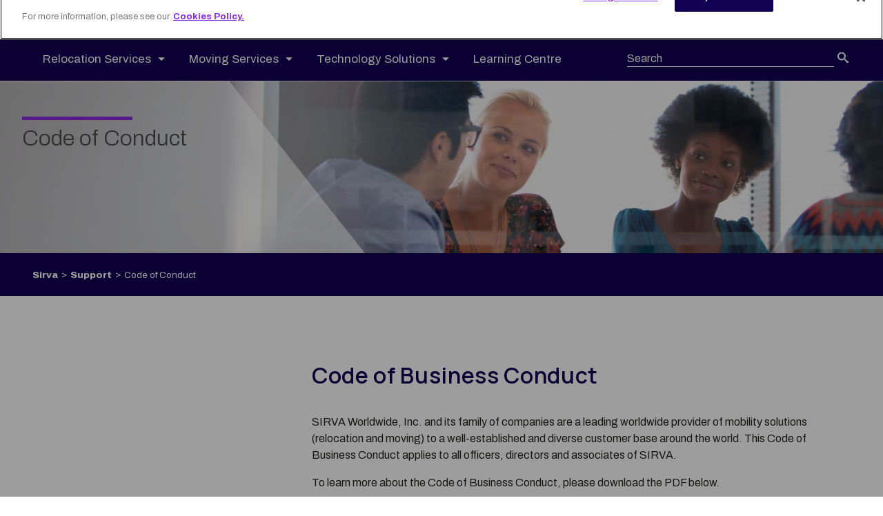

--- FILE ---
content_type: text/html; charset=utf-8
request_url: https://www.sirva.com/en-gb/support/code-of-conduct
body_size: 9698
content:
 <!DOCTYPE html> <html class="no-js" lang="en-GB"> <head> <!-- OneTrust Cookies Consent Notice start for sirva.com --> <script src="https://cdn.cookielaw.org/scripttemplates/otSDKStub.js" async type="text/javascript" charset="UTF-8" data-domain-script="42c2f920-3681-4b8e-b6ef-c426dd2d6db0-test"></script> <script type="text/javascript" async>
        function OptanonWrapper() { }
    </script> <!-- OneTrust Cookies Consent Notice end for sirva.com --> <script charset='UTF-8'>
                window['adrum-start-time'] = new Date().getTime();
                (function (config) {
                    config.appKey = 'AD-AAB-AAS-HYA';
                    config.adrumExtUrlHttp = 'http://cdn.appdynamics.com';
                    config.adrumExtUrlHttps = 'https://cdn.appdynamics.com';
                    config.beaconUrlHttp = 'http://col.eum-appdynamics.com';
                    config.beaconUrlHttps = 'https://col.eum-appdynamics.com';
                    config.xd = { enable: false };
                })(window['adrum-config'] || (window['adrum-config'] = {}));
            </script> <script src='//cdn.appdynamics.com/adrum/adrum-4.5.13.2640.js' async></script> <!-- Google Tag Manager --> <script async>
            (function (w, d, s, l, i) {
                w[l] = w[l] || []; w[l].push({
                    'gtm.start':
                        new Date().getTime(), event: 'gtm.js'
                }); var f = d.getElementsByTagName(s)[0],
                    j = d.createElement(s), dl = l != 'dataLayer' ? '&l=' + l : ''; j.async = true; j.src =
                        'https://www.googletagmanager.com/gtm.js?id=' + i + dl; f.parentNode.insertBefore(j, f);
            })(window, document, 'script', 'dataLayer', 'GTM-TX5DNT');
        </script> <!-- End Google Tag Manager --> <meta http-equiv="X-UA-Compatible" content="IE=edge,chrome=1" /> <meta charset="utf-8" /> <meta property="og:image" content="/ResourcePackages/Talon/assets/dist/images/sirva-logo.png" /> <meta name="viewport" content="width=device-width, initial-scale=1"> <title>
	Code of Conduct | SIRVA Worldwide Relocation &amp; Moving | SIRVA
</title> <link rel="preconnect" href="https://fonts.googleapis.com"> <link rel="preconnect" href="https://fonts.gstatic.com" crossorigin> <link href="https://fonts.googleapis.com/css2?family=Archivo:ital,wght@0,100..900;1,100..900&family=Manrope:wght@200..800&family=Noto+Sans:ital,wght@0,100..900;1,100..900&display=swap" rel="stylesheet"> <link href="/ResourcePackages/Talon/assets/dist/css/main.min.css?v=20251125&amp;package=Talon" rel="stylesheet" type="text/css" /> <meta property="og:title" content="Code of Conduct | SIRVA Worldwide Relocation &amp; Moving" /><meta property="og:description" content="SIRVA’s code of conduct provides a clear picture of how SIRVA employees should be conducting themselves. " /><meta property="og:url" content="https://www.sirva.com/en-gb/support/code-of-conduct" /><meta property="og:type" content="website" /><meta property="og:site_name" content="Default" /><meta name="Generator" content="Sitefinity 15.4.8622.0 DX" /><link rel="canonical" href="https://www.sirva.com/en-gb/support/code-of-conduct" /><link hreflang="en-US" rel="alternate" href="https://www.sirva.com/en-gb/support/code-of-conduct" /><link hreflang="en-GB" rel="alternate" href="https://www.sirva.com/en-gb/support/code-of-conduct" /><link hreflang="fr-CH" rel="alternate" href="https://www.sirva.com/en-gb/support/code-of-conduct" /><link hreflang="zh-CN" rel="alternate" href="https://www.sirva.com/en-gb/support/code-of-conduct" /><link hreflang="nb-NO" rel="alternate" href="https://www.sirva.com/en-gb/support/code-of-conduct" /><link hreflang="pt-BR" rel="alternate" href="https://www.sirva.com/en-gb/support/code-of-conduct" /><link hreflang="de-DE" rel="alternate" href="https://www.sirva.com/en-gb/support/code-of-conduct" /><link hreflang="x-default" rel="alternate" href="https://www.sirva.com/en-gb/support/code-of-conduct" /><meta name="description" content="SIRVA’s code of conduct provides a clear picture of how SIRVA employees should be conducting themselves. " /></head> <body class=""> <noscript> <iframe src="https://www.googletagmanager.com/ns.html?id=GTM-TX5DNT"
                    height="0" width="0" style="display:none;visibility:hidden"></iframe> </noscript> <header id="site-header" class="site-header" role="banner"> 



<div>
    
</div><div>
    <a href="#site-main" class="visually-hidden skip-link">Skip to Main Content</a>
</div>

  
<div class="site-header" data-sf-element="Row">
    <div class="site-header__top">
        <div class="container">
            <div id="Header_T9545BB01001_Col00" class="sf_colsIn site-header__top-left-column site-logo" data-placeholder-label="Header Top Column 1" data-sf-element="Header Top Column 1">
<a href="/en-gb"><img src="/images/default-source/default-album/sirva-bgrs-logo.png" alt="Sirva-Logo"
    title="Sirva-Logo" /></a> 
            </div>
            <div class="site-header__top-right-column">
                <div id="Header_T9545BB01001_Col01" class="sf_colsIn site-header__column" data-placeholder-label="Header Top Column 2" data-sf-element="Header Top Column 2">




<div>
    <ul class="topHeader-Links">
    <li><a href="/en-gb/support/contact-us" target="_self"><span>Contact Us</span></a></li>
    <li><a href="/en-gb/company/about-us" target="_self"><span>About Us</span></a></li>
        
    </ul>
</div>





</div>
                <div id="Header_T9545BB01001_Col02" class="sf_colsIn site-header__column" data-placeholder-label="Header Top Column 3" data-sf-element="Header Top Column 3">
<div class="language-selector">
        <a href="#lang-selector" data-toggle data-target="lang-selector" data-hold="true" class="lang-link">
            <svg class="icon"><use xlink:href="#icon-globe"></use> </svg>
            <span class="visually-hidden">Current Language:</span>
            <span class="lang-name">- Select language -</span>
        </a>

    <ul class="sf-lang-selector list-inline" id="lang-selector">
            <li>
                    <a href="" onclick="openLink('en-US'); return false;" class="">English (United States)</a>
            </li>
            <li>
                    <a href="" onclick="openLink('en-GB'); return false;" class="selected selected-lang">English (United Kingdom)</a>
            </li>
            <li>
                    <a href="" onclick="openLink('fr-CH'); return false;" class="">fran&#231;ais (Suisse)</a>
            </li>
            <li>
                    <a href="" onclick="openLink('zh-CN'); return false;" class="">中文(中国)</a>
            </li>
            <li>
                    <a href="" onclick="openLink('nb-NO'); return false;" class="">norsk bokm&#229;l (Norge)</a>
            </li>
            <li>
                    <a href="" onclick="openLink('pt-BR'); return false;" class="">portugu&#234;s (Brasil)</a>
            </li>
            <li>
                    <a href="" onclick="openLink('de-DE'); return false;" class="">Deutsch (Deutschland)</a>
            </li>
    </ul>
</div>



</div>
                <div id="Header_T9545BB01001_Col03" class="sf_colsIn site-header__column" data-placeholder-label="Header Top Column 4" data-sf-element="Header Top Column 4"><div>
    <ul class="site-header__utility-links"><li class="home-mobile"><a href="/"><svg class="icon"><use xlink:href="#icon-home" href="#icon-home"></use>&nbsp;</svg>SIRVA</a></li><li class="sirva-connect"><a href="/en-gb/login" class="header-login"><svg class="icon"><use xlink:href="#icon-profile" href="#icon-profile"></use>&nbsp;</svg> <p>Login</p></a>
 </li></ul>
</div></div>
                <div id="Header_T9545BB01001_Col04" class="sf_colsIn site-header__column" data-placeholder-label="Header Top Column 5" data-sf-element="Header Top Column 5">
<a href="#" class="mobile-search"><svg class="icon icon-search"><use xlink:href="/ResourcePackages/Talon/assets/src/images/svgs.svg#icon-search"></use></svg></a></div>
            </div>
        </div>
    </div>
    <div class="site-header__bottom">
        <div class="container">
            <div id="Header_T9545BB01001_Col05" class="sf_colsIn site-header__bottom_column" data-placeholder-label="Header Bottom Column 1" data-sf-element="header Bottom Column 1">



<nav class="main-nav nav-bar" id="site-navigation" role="navigation">
    <button class="toggle-menu"><span><span class="visually-hidden">Menu</span></span></button>
    <ul class="cm-menu">
        <li>
            <a href="/en-gb/relocation-services" target="_self"><span>Relocation Services</span></a>
            <div class="level-1">
                <div class="container">
                    <div class="level-1-left">
                        <ul data-columns='3'>
                            <li class="landing-page"><a href="/en-gb/relocation-services" target="_self">Sirva Relocation Services</a></li>
                                        <li>
                    <a href="/en-gb/relocation-services/client-services" target="_self"><span>Client Services</span></a>

                <ul class="level-2">            <li><a href="/en-gb/relocation-services/client-services/talentmover" target="_self"><span>TalentMover</span></a></li>
            <li><a href="/en-gb/relocation-services/client-services/financial-services" target="_self"><span>Financial Services </span></a></li>
            <li><a href="/en-gb/relocation-services/client-services/compensation-and-payroll-administration" target="_self"><span>Compensation and Payroll Administration</span></a></li>
            <li><a href="/en-gb/relocation-services/client-services/advisory-services" target="_self"><span>Advisory Services</span></a></li>
            <li><a href="/en-gb/relocation-services/client-services/talent-development---intercultural" target="_self"><span>Talent Development &amp; Intercultural</span></a></li>
            <li><a href="/en-gb/relocation-services/client-services/vendor-management" target="_self"><span>Vendor Management</span></a></li>
            <li><a href="/en-gb/relocation-services/client-services/group-move-management" target="_self"><span>Group Move Management</span></a></li>
            <li><a href="/en-gb/relocation-services/client-services/management-reporting" target="_self"><span>Management Reporting</span></a></li>
            <li><a href="/en-gb/relocation-services/client-services/intern-management-programme" target="_self"><span>Intern Management Programme</span></a></li>
            <li><a href="/en-gb/relocation-services/client-services/request-for-proposal" target="_self"><span>Request for Proposal/Tender</span></a></li>
</ul>
            </li>
            <li>
                    <a href="/en-gb/relocation-services/global-services" target="_self"><span>Global Services</span></a>

                <ul class="level-2">            <li><a href="/en-gb/relocation-services/global-services/departure-services" target="_self"><span>Departure Services</span></a></li>
            <li><a href="/en-gb/relocation-services/global-services/destination-services" target="_self"><span>Destination Services</span></a></li>
            <li><a href="/en-gb/relocation-services/global-services/visa-immigration" target="_self"><span>Visa &amp; Immigration</span></a></li>
            <li><a href="/en-gb/relocation-services/global-services/relocation-services-global-services-employee-counselling-services" target="_self"><span>Employee Counselling Services</span></a></li>
            <li><a href="/en-gb/relocation-services/global-services/vip-services" target="_self"><span>VIP Moves</span></a></li>
</ul>
            </li>
            <li>
                    <a href="/en-gb/relocation-services/home-mortgage-services" target="_self"><span>Home &amp; Mortgage Services</span></a>

                <ul class="level-2">            <li><a href="/en-gb/relocation-services/home-mortgage-services/home-buying-selling" target="_self"><span>Home Buying and Selling</span></a></li>
            <li><a href="/en-gb/relocation-services/home-mortgage-services/property-management" target="_self"><span>Property Management</span></a></li>
            <li><a href="/en-gb/relocation-services/home-mortgage-services/temporary-accommodation" target="_self"><span>Temporary Accommodation</span></a></li>
            <li><a href="/en-gb/relocation-services/home-mortgage-services/sirva-mortgage" target="_self"><span>Sirva Mortgage</span></a></li>
</ul>
            </li>

                        </ul>
                    </div>
                    <div class="level-1-right">
                        <div><p><strong>Want to know more?</strong><br />
<br />
We would be happy to answer any questions you may have</p>
<p><a href="https://www.sirva.com/en-gb/support/contact-us" title="button" class="button">Contact Us</a></p> </div>
                    </div>
                </div>
            </div>
        </li>
        <li>
            <a href="/en-gb/moving-services" target="_self"><span>Moving Services</span></a>
            <div class="level-1">
                <div class="container">
                    <div class="level-1-left">
                        <ul data-columns='1'>
                            <li class="landing-page"><a href="/en-gb/moving-services" target="_self">Sirva Moving Services</a></li>
                                        <li><a href="/en-gb/moving-services/household-goods-moving" target="_self"><span>Household Goods Moving</span></a></li>
            <li><a href="/en-gb/moving-services/commercial-moving" target="_self"><span>Commercial Moving</span></a></li>
            <li><a href="/en-gb/moving-services/speciality-moving" target="_self"><span>Speciality Moving</span></a></li>

                        </ul>
                    </div>
                    <div class="level-1-right">
                        <div><p><strong>Want to know more?</strong><br />
<br />
We would be happy to answer any questions you may have</p>
<p><a href="https://www.sirva.com/en-gb/support/contact-us" title="button" class="button">Contact Us</a></p> </div>
                    </div>
                </div>
            </div>
        </li>
        <li>
            <a href="/en-gb/technology-solutions" target="_self"><span>Technology Solutions</span></a>
            <div class="level-1">
                <div class="container">
                    <div class="level-1-left">
                        <ul data-columns='2'>
                            <li class="landing-page"><a href="/en-gb/technology-solutions" target="_self">Technology Solutions</a></li>
                                        <li>
                    <a href="/en-gb/technology-solutions/connectplus" target="_self"><span>Connect+</span></a>

                <ul class="level-2">            <li><a href="/en-gb/technology-solutions/connectplus/employee-experience" target="_self"><span>Employee Experience</span></a></li>
            <li><a href="/en-gb/technology-solutions/connectplus/connect-hr" target="_self"><span>HR Portal</span></a></li>
</ul>
            </li>
            <li><a href="/en-gb/technology-solutions/imove" target="_self"><span>iMOVE</span></a></li>
            <li><a href="/en-gb/technology-solutions/global-cost-calculator" target="_self"><span>Global Cost Calculator</span></a></li>

                        </ul>
                    </div>
                    <div class="level-1-right">
                        <div><p><strong>Want to know more?</strong><br />
<br />
We would be happy to answer any questions you may have</p>
<p><a href="https://www.sirva.com/en-gb/support/contact-us" title="button" class="button">Contact Us</a></p> </div>
                    </div>
                </div>
            </div>
        </li>
        <li><a href="/en-gb/learning-centre" target="_self"><span>Learning Centre</span></a></li>
    </ul>
</nav>







            </div>
            <div id="Header_T9545BB01001_Col06" class="sf_colsIn site-header__bottom_column" data-placeholder-label="Header Bottom Column 2" data-sf-element="header Bottom Column 2">
 

<div class="form-inline searchBox__MainNav">
    <div class="form-group">
        <label for="06fa8d8a-7701-4f1d-b22c-62569170897f" class="visually-hidden">Search Site</label>
        <input type="search" placeholder="Search" id="06fa8d8a-7701-4f1d-b22c-62569170897f" class="form-control" value=""/>
    </div> 
    <button type="button" class="button" id="9d921332-616e-418a-b68c-7c27cf174633"><svg class="icon icon-search"> <use xlink:href="/ResourcePackages/Talon/assets/dist/images/svgs.svg#icon-search"></use>  </svg><span class="visually-hidden">Search Site</span></button>

	<input type="hidden" data-sf-role="resultsUrl" value="/en-gb/search-results" />
    <input type="hidden" data-sf-role="indexCatalogue" value="site-index" />
    <input type="hidden" data-sf-role="wordsMode" value="AllWords" />
    <input type="hidden" data-sf-role="disableSuggestions" value='true' />
    <input type="hidden" data-sf-role="minSuggestionLength" value="3" />
    <input type="hidden" data-sf-role="suggestionFields" value="Title,Content" />
    <input type="hidden" data-sf-role="language" value="en-GB" />
    <input type="hidden" data-sf-role="suggestionsRoute" value="/restapi/search/suggestions" />
    <input type="hidden" data-sf-role="searchTextBoxId" value='#06fa8d8a-7701-4f1d-b22c-62569170897f' />
    <input type="hidden" data-sf-role="searchButtonId" value='#9d921332-616e-418a-b68c-7c27cf174633' />
</div>


 

            </div>
        </div>
    </div>
</div>


 </header> <main id="site-main" class="site-main" tabindex="-1" role="main"> 


<div class="innerPage-Heading">
        <img class="innerPage-Heading__image" src="/images/default-source/about-us/sirva-office.jpg?sfvrsn=6c6128d4_40" srcset="/images/default-source/about-us/sirva-office.jpg?sfvrsn=6c6128d4_40" alt="" role="presentation" fetchpriority="high" />    
    <div class="container">
                <p class="innerPage-Heading__Title">Code of Conduct</p>
    </div>
</div><div id="Main_T20DA434C001_Col00" class="sf_colsIn interior__Top" data-sf-element="Container" data-placeholder-label="Container"><div id="Main_T20DA434C009_Col00" class="sf_colsIn container" data-sf-element="Container" data-placeholder-label="Container"><div>
    <ol class="sf-breadscrumb breadcrumb">
                <li><a href="/en-gb">Sirva </a></li>
                <li><a href="/en-gb/support">Support </a></li>
                <li class="active">Code of Conduct</li>
    </ol>
</div>
<div id="Main_T20DA434C002_Col00" class="sf_colsIn interior__Top__Content" data-sf-element="Container" data-placeholder-label="Interior Top Content"></div></div></div><div id="Main_T20DA434C005_Col00" class="sf_colsIn container interior__Main__Content" data-sf-element="Container" data-placeholder-label="Container"><div class="row" data-sf-element="Row">
    <div id="Main_T20DA434C006_Col00" class="sf_colsIn col-md-8 col-md-push-4 interior-main" data-sf-element="Column 1" data-placeholder-label="Main Content"><div>
    <h2>Code of Business Conduct</h2><p>SIRVA Worldwide, Inc. and its family of companies are a leading worldwide provider of mobility solutions (relocation and moving) to a well-established and diverse customer base around the world. This Code of Business Conduct applies to all officers, directors and associates of SIRVA.&nbsp;</p><p>To learn more about the Code of Business Conduct, please download the PDF below. </p><p style="text-align: center"><a target="”_blank”" href="/docs/default-source/default-document-library/sirva-business-code-of-conduct.pdf?sfvrsn=5c3cca3_50" title="DOWNLOAD"><span class="button">DOWNLOAD</span></a></p>
</div>
    </div>
    <div id="Main_T20DA434C006_Col01" class="sf_colsIn col-md-4 col-md-pull-8 interior-rail" data-sf-element="Column 2" data-placeholder-label="Rail Content"><div>
    
</div>


<nav class="innerRail section-nav" aria-label="Side Menu">
    
    
    
    <ul class="">
    </ul>
</nav>





    </div>
</div>
</div> </main> <footer id="site-footer" role="contentinfo"> 
<div id="Footer_T9545BB01017_Col00" class="sf_colsIn container" data-sf-element="Container" data-placeholder-label="Container"><div class="site-footer" data-sf-element="Row">
    <div class="site-footer__top">
        <div id="Footer_T9545BB01009_Col00" class="sf_colsIn site-footer__column" data-placeholder-label="Footer Top Column 1" data-sf-element="Footer Top Column 1">
<nav class="footer-nav" role="navigation">
    
    <ul class="menu">
    <li>
        <a href="/en-gb/family-of-brands" target="_self"><strong>Family of Brands</strong></a> 

            <ul class="nav nav-stacked">
<li>
    <a href="/en-gb/family-of-brands/allied-van-lines" target="_blank">Allied Van Lines</a> 

</li>
<li>
    <a href="/en-gb/family-of-brands/northamerican-van-lines" target="_blank">northAmerican Van Lines</a> 

</li>
<li>
    <a href="/en-gb/family-of-brands/alliance" target="_blank">Alliance</a> 

</li>
<li>
    <a href="/en-gb/family-of-brands/sirva-mortgage" target="_blank">Sirva Mortgage</a> 

</li>
<li>
    <a href="/en-gb/family-of-brands/global-van-lines" target="_blank">Global Van Lines</a> 

</li>
            </ul>
    </li>
    </ul>
</nav>




        </div>
        <div id="Footer_T9545BB01009_Col01" class="sf_colsIn site-footer__column" data-placeholder-label="Footer Top Column 2" data-sf-element="Footer Top Column 2">
<nav class="footer-nav" role="navigation">
    
    <ul class="menu">
    <li>
        <a href="/en-gb/company" target="_self"><strong>Company</strong></a> 

            <ul class="nav nav-stacked">
<li>
    <a href="/en-gb/company/about-us" target="_self">About Us</a> 

</li>
<li>
    <a href="/en-gb/company/office-locations" target="_self">Office Locations</a> 

</li>
<li>
    <a href="/en-gb/company/supply-chain" target="_self">Supply Chain</a> 

</li>
<li>
    <a href="/en-gb/company/news" target="_self">News</a> 

</li>
<li>
    <a href="/en-gb/company/careers" target="_self">Careers</a> 

</li>
            </ul>
    </li>
    </ul>
</nav>




        </div>
        <div id="Footer_T9545BB01009_Col02" class="sf_colsIn site-footer__column" data-placeholder-label="Footer Top Column 3" data-sf-element="Footer Top Column 3">
<nav class="footer-nav" role="navigation">
    
    <ul class="menu">
    <li>
        <a href="/en-gb/support" target="_self"><strong>Support</strong></a> 

            <ul class="nav nav-stacked">
<li>
    <a href="/en-gb/support/contact-us" target="_self">Contact Us</a> 

</li>
<li>
    <a href="/en-gb/support/terms-of-use" target="_self">Terms of Use</a> 

</li>
<li>
    <a href="/en-gb/support/privacy-policy" target="_self">Privacy Policy</a> 

</li>
<li>
    <a href="/en-gb/support/cookies-policies" target="_self">Cookies Policies</a> 

</li>
<li>
    <a href="/en-gb/support/code-of-conduct" target="_self">Code of Conduct</a> 

</li>
<li>
    <a href="/en-gb/support/afba" target="_self">AFBA</a> 

</li>
<li>
    <a href="/en-gb/support/sitemap" target="_self">Sitemap</a> 

</li>
            </ul>
    </li>
    </ul>
</nav>




        </div>
        <div id="Footer_T9545BB01009_Col03" class="sf_colsIn site-footer__column" data-placeholder-label="Footer Top Column 4" data-sf-element="Footer Top Column 4">
<nav class="footer-nav" role="navigation">
    
    <ul class="menu">
    <li>
        <a href="/en-gb/footprint" target="_self"><strong>Footprint</strong></a> 

            <ul class="nav nav-stacked">
<li>
    <a href="/en-gb/footprint/global" target="_self">Global Footprint</a> 

</li>
            </ul>
    </li>
    </ul>
</nav>




        </div>
    </div>
    <div class="site-footer__bottom">
        <div id="Footer_T9545BB01009_Col04" class="sf_colsIn site-footer__bottom_column" data-placeholder-label="Footer Bottom Column 1" data-sf-element="Footer Bottom Column 1"><div>
    
</div><div>
    <p><a target="_blank" href="https://landing.sirva.com/subscription-center.html?utm_source=website"><span class="button-blue">Subscribe</span></a></p>
</div><div>
    <div class="footer_copyright">©2025 Sirva Worldwide, Inc.&nbsp;all rights reserved.</div>
</div>
        </div>
        <div id="Footer_T9545BB01009_Col05" class="sf_colsIn site-footer__bottom_column" data-placeholder-label="Footer Bottom Column 2" data-sf-element="Footer Bottom Column 2">
<div>
</div>
<div class="footer_socialIcons" style="align-items: center;"><a href="https://twitter.com/sirvaworldwide" target="_blank"><svg style="width:28px; height:28px;" class="icon-twitter" viewBox="0 0 32 32">
    <path opacity=".6" d="M18.865 13.033l11.212-13.033h-2.657l-9.735 11.316-7.776-11.316h-8.968l11.758 17.112-11.758 13.667h2.657l10.281-11.95 8.212 11.95h8.968l-12.194-17.747zM15.226 17.263l-10.67-15.263h4.081l18.785 26.87h-4.081l-8.115-11.607z"></path>
        </svg></a>
    <a href="https://www.linkedin.com/company/sirva" target="_blank"><svg class="icon-linkedin">
            <use xlink:href="/ResourcePackages/Talon/assets/src/images/svgs.svg#linkedin"></use>
        </svg></a>
    <a href="https://www.youtube.com/user/sirvaworldwide" target="_blank"><svg class="icon-youtube">
            <use xlink:href="/ResourcePackages/Talon/assets/src/images/svgs.svg#youtube"></use>
        </svg></a>
    <a href="https://www.sirva.com/support/rss-feeds" target="_blank"><svg class="icon-rss">
            <use xlink:href="/ResourcePackages/Talon/assets/src/images/svgs.svg#icon-rss"></use>
        </svg></a>
          <a href="https://bit.ly/3AiOtHr" aria-label="Sirva Vimeo" target="_blank" style="height: 2em; width: 2em; position:relative; left: 5px;">
      <svg xmlns="http://www.w3.org/2000/svg" version="1.1" xmlns:xlink="http://www.w3.org/1999/xlink"  x="0" y="0" viewBox="0 0 24 24" style="" xml:space="preserve" class="">
	<g>
		<path fill="#787979" d="M20.497 1.505c-3.328-.121-5.576 1.787-6.762 5.694a4.312 4.312 0 0 1 1.777-.395c4.219 0-.971 8.155-2.263 8.155-1.522 0-2.437-7.284-2.747-9.273-.431-2.765-1.58-4.058-3.447-3.877-.789.075-1.975.799-3.554 2.181A316.155 316.155 0 0 1 0 7.15l1.129 1.472C2.204 7.86 2.831 7.478 3.01 7.478c3.092 0 2.888 15.022 7.783 15.022 4.702 0 12.978-11.521 13.184-16.139l.013-.01c.134-3.165-1.021-4.785-3.493-4.846z" opacity="1" data-original="#19b2e5" class="">
		</path>
	</g>
</svg>
      </a>
                  <a href="https://bit.ly/3AiOtHr" aria-label="Sirva Soundbites Podcast" target="_blank" style="height: 2em; width: 2em; position:relative; left:10px;">
         <svg xmlns="http://www.w3.org/2000/svg" version="1.1" xmlns:xlink="http://www.w3.org/1999/xlink" x="0" y="0" viewBox="0 0 512 512" style="" xml:space="preserve" class=""><g><circle cx="256" cy="256" r="256" style="" fill="#787979" data-original="#a479e2" opacity="1" class=""></circle><path d="M298.719 508.446a256.845 256.845 0 0 1-42.715 3.553 258.783 258.783 0 0 1-39.267-2.988c-8.61-37.073-25.14-134.74-17.032-164.174 7.262-26.331 48.88-29.957 57.96-29.957 9.08 0 50.698 3.626 57.961 29.957 8.087 29.288-8.256 126.129-16.907 163.609z" style="" fill="#f2f2f2" data-original="#f2f2f2" class=""></path><circle cx="256" cy="238.38" r="55.39" style="" fill="#f2f2f2" data-original="#f2f2f2" class=""></circle><path d="M256.003 104.572c-84.553 0-153.339 68.786-153.339 153.339 0 53.655 27.711 100.968 69.58 128.376-.846-14.838-.773-28.4.69-39.111-23.949-22.277-38.943-54.053-38.943-89.266 0-67.281 54.732-122.013 122.013-122.013 67.271 0 122.013 54.732 122.013 122.013 0 33.761-13.803 64.366-36.039 86.476 1.787 10.553 2.017 24.325 1.243 39.549 39.926-27.679 66.121-73.853 66.121-126.025 0-84.552-68.796-153.338-153.339-153.338z" style="" fill="#f2f2f2" data-original="#f2f2f2" class=""></path><path d="M256.003 25.787c-128 0-232.124 104.124-232.124 232.124 0 102.985 67.427 190.527 160.455 220.808-1.975-10.836-4.033-22.977-5.893-35.589-72.318-30.396-123.246-101.982-123.246-185.219 0-110.728 90.081-200.798 200.808-200.798 110.717 0 200.798 90.07 200.798 200.798 0 81.857-49.246 152.451-119.672 183.683-1.849 12.706-3.918 24.973-5.914 35.934 91.199-31.326 156.912-117.938 156.912-219.617 0-128-104.134-232.124-232.124-232.124z" style="" fill="#f2f2f2" data-original="#f2f2f2" class=""></path></g></svg>
         </a>
</div>
        </div>
    </div>
</div>


</div> </footer> <script src="/ScriptResource.axd?d=6DQe8ARl7A9TiuWej5ttCm85Wl5izQ5FDAytQPYCWgA-0J8KIewVs5-Vd-GDGnOMS2CPBex_Xw62-QIA0of9peDG6AB9qdTjW74s8dRo7cOpkVRMQcWU5OTs4Gy9NUMSuJgkvNPGkIlsnq9tSUdxLtS8S6P4Bhffqoy6JcSmrZfGAHwbBYELkr2bWrgsf9MD0&amp;t=ffffffff9fd99265" type="text/javascript"></script><script src="/ScriptResource.axd?d=74FHISOx3fOPKwLxL0RMYvF507DMONu8uGhJjIw-TSAcruobeXmMGeyBFmgOPI36XmXJP53b7y5tF7bnZ34JJawtjQVo3s4VzAWEh7xA-moCdWD_El1WrzxlY7JYiCJz81BgxNvd336SJY8Cxvvp1QPZMpOEvoq9mWQVshEJIrQ4Hk6kt3tsKQ2hy4FSdLwM0&amp;t=ffffffff9fd99265" type="text/javascript"></script><script async="true" src="/Frontend-Assembly/Telerik.Sitefinity.Frontend/assets/dist/js/all.min.js?package=Talon&amp;v=LTE4NDkzOTk2NDY%3d" type="text/javascript"></script><script src="/Frontend-Assembly/Telerik.Sitefinity.Frontend.Search/Mvc/Scripts/SearchBox/Search-box.min.js?package=Talon&amp;v=MTE2MjAxOTUyMw%3d%3d" type="text/javascript"></script>  
 <script async="true" src="/Frontend-Assembly/Telerik.Sitefinity.Frontend.Navigation/Mvc/Scripts/LanguageSelector/st-language-selector.js?package=Talon&amp;v=LTE4NDkzOTk2NDY%3d" type="text/javascript"></script><script type="application/json" id="PersonalizationTracker">
	{"IsPagePersonalizationTarget":false,"IsUrlPersonalizationTarget":false,"PageId":"fd18a8f6-6265-468f-bc88-249e5e0c2ccc"}
</script><script type="text/javascript" src="/WebResource.axd?d=[base64]&amp;t=639013907760000000">

</script><input data-sf-role='en-US' type='hidden' value='https://www.sirva.com/support/code-of-conduct'><input data-sf-role='en-GB' type='hidden' value='https://www.sirva.com/en-gb/support/code-of-conduct'><input data-sf-role='fr-CH' type='hidden' value='https://www.sirva.com/fr-ch/support/code-de-conduite'><input data-sf-role='zh-CN' type='hidden' value='https://www.sirva.com.cn/支持/code-of-conduct'><input data-sf-role='nb-NO' type='hidden' value='https://www.sirva.com/nb-no/st&#248;tte/etiske-retningslinjer'><input data-sf-role='pt-BR' type='hidden' value='https://www.sirva.com/pt-br/suporte/c&#243;digo-de-conduta'><input data-sf-role='de-DE' type='hidden' value='https://www.sirva.com/de-de/unterst&#252;tzung/verhaltenskodex'> </body> </html>

--- FILE ---
content_type: text/css
request_url: https://www.sirva.com/ResourcePackages/Talon/assets/dist/css/main.min.css?v=20251125&package=Talon
body_size: 27013
content:
@charset "UTF-8";:root{--h1-font-size:2.5rem;--h1-line-height:3rem;--h1-font-weight:700;--h2-font-size:2rem;--h2-line-height:2.5rem;--h2-font-weight:500;--h3-font-size:1.75rem;--h3-line-height:2.375rem;--h3-font-weight:700;--h4-font-size:1.5rem;--h4-line-height:2.25rem;--h4-font-weight:600;--h5-font-size:1.25rem;--h5-line-height:1.875rem;--h5-font-weight:700;--h6-font-size:1rem;--h6-line-height:1.5rem;--h6-font-weight:300;--p-font-size:1rem;--p-line-height:1.5rem}@media (max-width:60em){:root{--h1-font-size:2rem;--h1-line-height:2.5rem;--h2-font-size:1.625rem;--h2-line-height:2.125rem;--h3-font-size:1.375rem;--h3-line-height:1.75rem;--h4-font-size:1.188rem;--h4-line-height:1.75rem;--h5-font-size:1rem;--h5-line-height:1.5rem;--h6-font-size:0.875rem;--h6-line-height:1.375rem;--p-font-size:0.875rem;--p-line-height:1.375rem}}/*! normalize.css v8.0.0 | MIT License | github.com/necolas/normalize.css */html{line-height:1.15;-webkit-text-size-adjust:100%}body{margin:0}h1{font-size:2em;margin:.67em 0}hr{box-sizing:content-box;height:0;overflow:visible}pre{font-family:monospace,monospace;font-size:1em}a{background-color:transparent}abbr[title]{border-bottom:none;text-decoration:underline;text-decoration:underline dotted}b,strong{font-weight:bolder}code,kbd,samp{font-family:monospace,monospace;font-size:1em}small{font-size:80%}sub,sup{font-size:75%;line-height:0;position:relative;vertical-align:baseline}sub{bottom:-.25em}sup{top:-.5em}img{border-style:none}button,input,optgroup,select,textarea{font-family:inherit;font-size:100%;line-height:1.15;margin:0}button,input{overflow:visible}button,select{text-transform:none}[type=button],[type=reset],[type=submit],button{-webkit-appearance:button}[type=button]::-moz-focus-inner,[type=reset]::-moz-focus-inner,[type=submit]::-moz-focus-inner,button::-moz-focus-inner{border-style:none;padding:0}[type=button]:-moz-focusring,[type=reset]:-moz-focusring,[type=submit]:-moz-focusring,button:-moz-focusring{outline:1px dotted ButtonText}fieldset{padding:.35em .75em .625em}legend{box-sizing:border-box;color:inherit;display:table;max-width:100%;padding:0;white-space:normal}progress{vertical-align:baseline}textarea{overflow:auto}[type=checkbox],[type=radio]{box-sizing:border-box;padding:0}[type=number]::-webkit-inner-spin-button,[type=number]::-webkit-outer-spin-button{height:auto}[type=search]{-webkit-appearance:textfield;outline-offset:-2px}[type=search]::-webkit-search-decoration{-webkit-appearance:none}::-webkit-file-upload-button{-webkit-appearance:button;font:inherit}details{display:block}summary{display:list-item}template{display:none}[hidden]{display:none}button,html,input,select,textarea{color:#242422}body{font-family:Archivo,sans-serif;line-height:1.4;overflow-y:scroll;background:#fff}::-moz-selection{background:#120052;color:#fff;text-shadow:none}::selection{background:#120052;color:#fff;text-shadow:none}*,:after,:before{box-sizing:border-box}hr{display:block;margin:1em 0;padding:0;height:1px;border:0;border-top:1px solid #ccc}img{vertical-align:middle;width:auto;height:auto;max-width:100%}.image-fluid,.image-fluid img{max-width:none;width:100%;height:auto}.image-fixed,.image-fixed img{max-width:none}fieldset{border:0;margin:0;padding:0}textarea{resize:vertical}.hidden{display:none!important;visibility:hidden}.skip-link,.sr-only,.visually-hidden,.visuallyHidden,.visuallyhidden{position:absolute;overflow:hidden;clip:rect(0 0 0 0);margin:-1px;padding:0;border:0;width:1px;height:1px}.visuallyhidden.focusable:active,.visuallyhidden.focusable:focus{position:static;overflow:visible;clip:auto;margin:0;width:auto;height:auto}.invisible{visibility:hidden}.clearfix:after,.clearfix:before{content:" ";display:table}.clearfix:after{clear:both}.align-center{text-align:center}.align-right{text-align:right}.align-left{text-align:left}.breakforprint{page-break-after:always}.float-right{float:right}.float-left{float:left}figure{margin:1em 0}@media (min-width:60em){.two-col-list{column-count:2}}.page-image{margin-bottom:25px}.js-click-user :active,.js-click-user :focus{outline:0}.svg-legend{position:absolute;top:-9999em;left:-9999em;width:0;height:0;overflow:hidden}svg.icon{display:inline-block;width:1em;height:1em;stroke-width:0;stroke:#fff;fill:#fff}.sf-Code pre{color:#666}.skip-link{text-align:center}.skip-link:focus{position:static;display:block;color:#fff;background:#120052;padding:20px 0;height:auto;width:100%}.desktopOnly{display:none}@media (min-width:60em){.desktopOnly{display:block}}.mobileOnly{display:block}@media (min-width:60em){.mobileOnly{display:none}}.container{width:80em;max-width:100%;margin-right:auto;margin-left:auto;padding-left:.938em;padding-right:.938em}.container--gray{background:#f5f8fa;padding:0;width:100%}@media (min-width:48em){.container{width:47.062em}.container--gray{width:100%}}@media (min-width:60em){.container{width:59.062em}.container--gray{width:100%}}@media (min-width:72em){.container{width:76.062em}.container--gray{width:100%;padding:30px 0 40px}}.container-fluid{margin-right:auto;margin-left:auto;padding-left:.938em;padding-right:.938em}.row{margin-left:-.938em;margin-right:-.938em}.container-fluid:after,.container-fluid:before,.container:after,.container:before,.row:after,.row:before{content:' ';display:table}.container-fluid:after,.container:after,.row:after{clear:both}.col-lg-1,.col-lg-10,.col-lg-11,.col-lg-12,.col-lg-2,.col-lg-3,.col-lg-4,.col-lg-5,.col-lg-6,.col-lg-7,.col-lg-8,.col-lg-9,.col-md-1,.col-md-10,.col-md-11,.col-md-12,.col-md-2,.col-md-3,.col-md-4,.col-md-5,.col-md-6,.col-md-7,.col-md-8,.col-md-9,.col-sm-1,.col-sm-10,.col-sm-11,.col-sm-12,.col-sm-2,.col-sm-3,.col-sm-4,.col-sm-5,.col-sm-6,.col-sm-7,.col-sm-8,.col-sm-9,.col-xs-1,.col-xs-10,.col-xs-11,.col-xs-12,.col-xs-2,.col-xs-3,.col-xs-4,.col-xs-5,.col-xs-6,.col-xs-7,.col-xs-8,.col-xs-9{position:relative;min-height:1px;padding-left:.938em;padding-right:.938em}.col-xs-1,.col-xs-10,.col-xs-11,.col-xs-12,.col-xs-2,.col-xs-3,.col-xs-4,.col-xs-5,.col-xs-6,.col-xs-7,.col-xs-8,.col-xs-9{float:left}.col-xs-12{width:100%}.col-xs-11{width:91.66666667%}.col-xs-10{width:83.33333333%}.col-xs-9{width:75%}.col-xs-8{width:66.66666667%}.col-xs-7{width:58.33333333%}.col-xs-6{width:50%}.col-xs-5{width:41.66666667%}.col-xs-4{width:33.33333333%}.col-xs-3{width:25%}.col-xs-2{width:16.66666667%}.col-xs-1{width:8.33333333%}.col-xs-pull-12{right:100%}.col-xs-pull-11{right:91.66666667%}.col-xs-pull-10{right:83.33333333%}.col-xs-pull-9{right:75%}.col-xs-pull-8{right:66.66666667%}.col-xs-pull-7{right:58.33333333%}.col-xs-pull-6{right:50%}.col-xs-pull-5{right:41.66666667%}.col-xs-pull-4{right:33.33333333%}.col-xs-pull-3{right:25%}.col-xs-pull-2{right:16.66666667%}.col-xs-pull-1{right:8.33333333%}.col-xs-pull-0{right:auto}.col-xs-push-12{left:100%}.col-xs-push-11{left:91.66666667%}.col-xs-push-10{left:83.33333333%}.col-xs-push-9{left:75%}.col-xs-push-8{left:66.66666667%}.col-xs-push-7{left:58.33333333%}.col-xs-push-6{left:50%}.col-xs-push-5{left:41.66666667%}.col-xs-push-4{left:33.33333333%}.col-xs-push-3{left:25%}.col-xs-push-2{left:16.66666667%}.col-xs-push-1{left:8.33333333%}.col-xs-push-0{left:auto}.col-xs-offset-12{margin-left:100%}.col-xs-offset-11{margin-left:91.66666667%}.col-xs-offset-10{margin-left:83.33333333%}.col-xs-offset-9{margin-left:75%}.col-xs-offset-8{margin-left:66.66666667%}.col-xs-offset-7{margin-left:58.33333333%}.col-xs-offset-6{margin-left:50%}.col-xs-offset-5{margin-left:41.66666667%}.col-xs-offset-4{margin-left:33.33333333%}.col-xs-offset-3{margin-left:25%}.col-xs-offset-2{margin-left:16.66666667%}.col-xs-offset-1{margin-left:8.33333333%}.col-xs-offset-0{margin-left:0}@media (min-width:48em){.col-sm-1,.col-sm-10,.col-sm-11,.col-sm-12,.col-sm-2,.col-sm-3,.col-sm-4,.col-sm-5,.col-sm-6,.col-sm-7,.col-sm-8,.col-sm-9{float:left}.col-sm-12{width:100%}.col-sm-11{width:91.66666667%}.col-sm-10{width:83.33333333%}.col-sm-9{width:75%}.col-sm-8{width:66.66666667%}.col-sm-7{width:58.33333333%}.col-sm-6{width:50%}.col-sm-5{width:41.66666667%}.col-sm-4{width:33.33333333%}.col-sm-3{width:25%}.col-sm-2{width:16.66666667%}.col-sm-1{width:8.33333333%}.col-sm-pull-12{right:100%}.col-sm-pull-11{right:91.66666667%}.col-sm-pull-10{right:83.33333333%}.col-sm-pull-9{right:75%}.col-sm-pull-8{right:66.66666667%}.col-sm-pull-7{right:58.33333333%}.col-sm-pull-6{right:50%}.col-sm-pull-5{right:41.66666667%}.col-sm-pull-4{right:33.33333333%}.col-sm-pull-3{right:25%}.col-sm-pull-2{right:16.66666667%}.col-sm-pull-1{right:8.33333333%}.col-sm-pull-0{right:auto}.col-sm-push-12{left:100%}.col-sm-push-11{left:91.66666667%}.col-sm-push-10{left:83.33333333%}.col-sm-push-9{left:75%}.col-sm-push-8{left:66.66666667%}.col-sm-push-7{left:58.33333333%}.col-sm-push-6{left:50%}.col-sm-push-5{left:41.66666667%}.col-sm-push-4{left:33.33333333%}.col-sm-push-3{left:25%}.col-sm-push-2{left:16.66666667%}.col-sm-push-1{left:8.33333333%}.col-sm-push-0{left:auto}.col-sm-offset-12{margin-left:100%}.col-sm-offset-11{margin-left:91.66666667%}.col-sm-offset-10{margin-left:83.33333333%}.col-sm-offset-9{margin-left:75%}.col-sm-offset-8{margin-left:66.66666667%}.col-sm-offset-7{margin-left:58.33333333%}.col-sm-offset-6{margin-left:50%}.col-sm-offset-5{margin-left:41.66666667%}.col-sm-offset-4{margin-left:33.33333333%}.col-sm-offset-3{margin-left:25%}.col-sm-offset-2{margin-left:16.66666667%}.col-sm-offset-1{margin-left:8.33333333%}.col-sm-offset-0{margin-left:0}}@media (min-width:60em){.col-md-1,.col-md-10,.col-md-11,.col-md-12,.col-md-2,.col-md-3,.col-md-4,.col-md-5,.col-md-6,.col-md-7,.col-md-8,.col-md-9{float:left}.col-md-12{width:100%}.col-md-11{width:91.66666667%}.col-md-10{width:83.33333333%}.col-md-9{width:75%}.col-md-8{width:66.66666667%}.col-md-7{width:58.33333333%}.col-md-6{width:50%}.col-md-5{width:41.66666667%}.col-md-4{width:33.33333333%}.col-md-3{width:25%}.col-md-2{width:16.66666667%}.col-md-1{width:8.33333333%}.col-md-pull-12{right:100%}.col-md-pull-11{right:91.66666667%}.col-md-pull-10{right:83.33333333%}.col-md-pull-9{right:75%}.col-md-pull-8{right:66.66666667%}.col-md-pull-7{right:58.33333333%}.col-md-pull-6{right:50%}.col-md-pull-5{right:41.66666667%}.col-md-pull-4{right:33.33333333%}.col-md-pull-3{right:25%}.col-md-pull-2{right:16.66666667%}.col-md-pull-1{right:8.33333333%}.col-md-pull-0{right:auto}.col-md-push-12{left:100%}.col-md-push-11{left:91.66666667%}.col-md-push-10{left:83.33333333%}.col-md-push-9{left:75%}.col-md-push-8{left:66.66666667%}.col-md-push-7{left:58.33333333%}.col-md-push-6{left:50%}.col-md-push-5{left:41.66666667%}.col-md-push-4{left:33.33333333%}.col-md-push-3{left:25%}.col-md-push-2{left:16.66666667%}.col-md-push-1{left:8.33333333%}.col-md-push-0{left:auto}.col-md-offset-12{margin-left:100%}.col-md-offset-11{margin-left:91.66666667%}.col-md-offset-10{margin-left:83.33333333%}.col-md-offset-9{margin-left:75%}.col-md-offset-8{margin-left:66.66666667%}.col-md-offset-7{margin-left:58.33333333%}.col-md-offset-6{margin-left:50%}.col-md-offset-5{margin-left:41.66666667%}.col-md-offset-4{margin-left:33.33333333%}.col-md-offset-3{margin-left:25%}.col-md-offset-2{margin-left:16.66666667%}.col-md-offset-1{margin-left:8.33333333%}.col-md-offset-0{margin-left:0}}@media (min-width:72em){.col-lg-1,.col-lg-10,.col-lg-11,.col-lg-12,.col-lg-2,.col-lg-3,.col-lg-4,.col-lg-5,.col-lg-6,.col-lg-7,.col-lg-8,.col-lg-9{float:left}.col-lg-12{width:100%}.col-lg-11{width:91.66666667%}.col-lg-10{width:83.33333333%}.col-lg-9{width:75%}.col-lg-8{width:66.66666667%}.col-lg-7{width:58.33333333%}.col-lg-6{width:50%}.col-lg-5{width:41.66666667%}.col-lg-4{width:33.33333333%}.col-lg-3{width:25%}.col-lg-2{width:16.66666667%}.col-lg-1{width:8.33333333%}.col-lg-pull-12{right:100%}.col-lg-pull-11{right:91.66666667%}.col-lg-pull-10{right:83.33333333%}.col-lg-pull-9{right:75%}.col-lg-pull-8{right:66.66666667%}.col-lg-pull-7{right:58.33333333%}.col-lg-pull-6{right:50%}.col-lg-pull-5{right:41.66666667%}.col-lg-pull-4{right:33.33333333%}.col-lg-pull-3{right:25%}.col-lg-pull-2{right:16.66666667%}.col-lg-pull-1{right:8.33333333%}.col-lg-pull-0{right:auto}.col-lg-push-12{left:100%}.col-lg-push-11{left:91.66666667%}.col-lg-push-10{left:83.33333333%}.col-lg-push-9{left:75%}.col-lg-push-8{left:66.66666667%}.col-lg-push-7{left:58.33333333%}.col-lg-push-6{left:50%}.col-lg-push-5{left:41.66666667%}.col-lg-push-4{left:33.33333333%}.col-lg-push-3{left:25%}.col-lg-push-2{left:16.66666667%}.col-lg-push-1{left:8.33333333%}.col-lg-push-0{left:auto}.col-lg-offset-12{margin-left:100%}.col-lg-offset-11{margin-left:91.66666667%}.col-lg-offset-10{margin-left:83.33333333%}.col-lg-offset-9{margin-left:75%}.col-lg-offset-8{margin-left:66.66666667%}.col-lg-offset-7{margin-left:58.33333333%}.col-lg-offset-6{margin-left:50%}.col-lg-offset-5{margin-left:41.66666667%}.col-lg-offset-4{margin-left:33.33333333%}.col-lg-offset-3{margin-left:25%}.col-lg-offset-2{margin-left:16.66666667%}.col-lg-offset-1{margin-left:8.33333333%}.col-lg-offset-0{margin-left:0}}.equal-height{margin:0 0 15px 0}@media (min-width:60em){.equal-height{margin:0}.equal-height .row{display:-ms-flexbox;display:flex;-ms-flex-align:stretch;align-items:stretch;margin-bottom:20px}.equal-height .content-box{width:100%;height:100%}}.relative{position:relative}.content-box{padding:15px;margin-bottom:25px}.content-box.box--teal{background:#120052;color:#fff}.content-box.box--teal ul{color:#fff}.content-box.box--teal h2,.content-box.box--teal h3{color:#fff}.content-box.box--grey{background:#f5f8fa}.content-box.box--lavendar{background:#a55fff;color:#fff}.content-box.box--lavendar h1,.content-box.box--lavendar h2,.content-box.box--lavendar h3,.content-box.box--lavendar h4{color:#fff}.content-box.box--lavendar a{color:#fff;text-decoration:underline}.content-box.box--lavendar a:hover{text-decoration:none}.content-box.box--lavendar a:is(:active){color:#120052}.content-box.box--amethyst{background:#752dbf;color:#fff}.content-box.box--amethyst h1,.content-box.box--amethyst h2,.content-box.box--amethyst h3,.content-box.box--amethyst h4{color:#fff}.content-box.box--amethyst a{color:#3abff0}.content-box.box--amethyst a:is(:active){color:#3abff0}.content-box.box--plum{background:#390668;color:#fff}.content-box.box--plum h1,.content-box.box--plum h2,.content-box.box--plum h3,.content-box.box--plum h4{color:#fff}.content-box.box--plum a{color:#3abff0}.content-box.box--plum a:is(:active){color:#45e5a0}.content-box.box-skyBlue{background:#316bdd;color:#fff}.content-box.box-skyBlue h1,.content-box.box-skyBlue h2,.content-box.box-skyBlue h3,.content-box.box-skyBlue h4{color:#fff}.content-box.box-skyBlue a{color:#fff;text-decoration:underline}.content-box.box-skyBlue a:hover{text-decoration:none}.content-box.box-skyBlue a:is(:active,:visited){color:#fff}.padding-container{padding:20px}.video-container{position:relative;padding-bottom:56.25%;padding-top:30px;height:0;overflow:hidden}.video-container embed,.video-container iframe,.video-container object{position:absolute;top:0;left:0;width:100%;height:100%;border:0;max-width:none}.belt{display:-ms-flexbox;display:flex;-ms-flex-direction:column;flex-direction:column;background-color:#120052;margin-left:0;margin-right:0}.belt .belt__media .imageFillBg{margin:0}@media (min-width:60em){.belt{-ms-flex-direction:row;flex-direction:row;-ms-flex-align:stretch;align-items:stretch;margin-left:-.938em;margin-right:-.938em}.belt .belt__content,.belt .belt__media{width:50%;display:-ms-flexbox;display:flex;-ms-flex-align:center;align-items:center}.belt .belt__content>div,.belt .belt__media>div{width:100%}.belt .width--33{width:33%}.belt .width--67{width:67%}}.belt .belt__content-item{padding:1.5em;text-align:center;color:#fff}@media (min-width:60em){.belt .belt__content-item{display:-ms-flexbox;display:flex;-ms-flex-align:center;align-items:center;height:100%}}.belt .belt__content-item .section-title,.belt .belt__content-item h2{display:block;margin-top:1.25rem;font-size:30px;letter-spacing:.5pt;position:relative;text-transform:uppercase;color:#fff}.belt .belt__content-item h3,.belt .belt__content-item h4{color:#fff}.belt .belt__content-item .button-alt{color:#242422;font-family:Arial,Helvetica,sans-serif;padding:.6em 4em}.belt .belt__content-item .button-alt:focus,.belt .belt__content-item .button-alt:hover{border:1px solid #fff;color:#fff}.belt .belt__content-item ol,.belt .belt__content-item ul{text-align:left}.belt.belt--grey{background-color:#ddd}.belt.belt--grey .belt__content-item{color:#242422}.belt.belt--grey .belt__content-item .section-title,.belt.belt--grey .belt__content-item h2{color:#242422}@media (max-width:60em){.belt .belt__media{-ms-flex-order:0;order:0}.belt .belt__content{-ms-flex-order:1;order:1}}.white-background{background:#fff}.center-items{display:-ms-flexbox;display:flex;-ms-flex-align:center;align-items:center;-ms-flex-pack:center;justify-content:center;-ms-flex-direction:column;flex-direction:column}:root{--h1-font-size:2.5rem;--h1-line-height:3rem;--h1-font-weight:700;--h2-font-size:2rem;--h2-line-height:2.5rem;--h2-font-weight:500;--h3-font-size:1.75rem;--h3-line-height:2.375rem;--h3-font-weight:700;--h4-font-size:1.5rem;--h4-line-height:2.25rem;--h4-font-weight:600;--h5-font-size:1.25rem;--h5-line-height:1.875rem;--h5-font-weight:700;--h6-font-size:1rem;--h6-line-height:1.5rem;--h6-font-weight:300;--p-font-size:1rem;--p-line-height:1.5rem}@media (max-width:60em){:root{--h1-font-size:2rem;--h1-line-height:2.5rem;--h2-font-size:1.625rem;--h2-line-height:2.125rem;--h3-font-size:1.375rem;--h3-line-height:1.75rem;--h4-font-size:1.188rem;--h4-line-height:1.75rem;--h5-font-size:1rem;--h5-line-height:1.5rem;--h6-font-size:0.875rem;--h6-line-height:1.375rem;--p-font-size:0.875rem;--p-line-height:1.375rem}}.h1,.h2,.h3,h1,h2,h3{padding:0 0 1em;font-family:Manrope,sans-serif;letter-spacing:.5pt}.h1,h1{font-size:var(--h1-font-size);line-height:var(--h1-line-height);font-weight:var(--h1-font-weight);color:#000}.h2,h2{font-size:var(--h2-font-size);line-height:var(--h2-line-height);font-weight:var(--h2-font-weight);color:#242422}.h3,h3{font-size:var(--h3-font-size);line-height:var(--h3-line-height);font-weight:var(--h3-font-weight);color:#242422}.h4,h4{font-size:var(--h4-font-size);line-height:var(--h4-line-height);font-weight:var(--h4-font-weight);color:#242422}h5 .h5{font-size:var(--h5-font-size);line-height:var(--h5-line-height);font-weight:var(--h5-font-weight);color:#242422}h6 .h6{font-size:var(--h6-font-size);line-height:var(--h6-line-height);font-weight:var(--h6-font-weight);color:#242422}a{color:#8a2be2;text-decoration:none}a:focus,a:hover{text-decoration:underline}a:is(:active):not(.button){color:#3abff0}p{margin:0 0 1em;font-size:var(--p-font-size);line-height:var(--p-line-height)}@supports (-ms-ime-align:auto){.two-col-list li{margin:0 0 0 1em}}.list-unstyled,.pagination{list-style:none;margin:0;padding:0}blockquote{margin:1em 1.5em;padding-left:1.5em;border-left:5px solid #d9d9d9}.smallest{font-size:.8em}.smaller{font-size:.9em}.larger{font-size:1.1em}.largest{font-size:1.2em}.bold{font-weight:700}.italic{font-style:italic}.strike{text-decoration:line-through}.nowrap{white-space:nowrap}.important{color:red;font-weight:700;text-transform:uppercase}.heading-blueBar{margin-top:20px;position:relative}.heading-blueBar:before{content:"";width:87px;height:6px;background-color:#120052;display:block;position:absolute;top:-20px;left:0;right:0;margin:auto}.heading-redvioletBar{margin-top:20px;position:relative}.heading-redvioletBar:before{content:"";width:87px;height:6px;background-color:#b043ef;display:block;position:absolute;top:-20px;left:0;right:0;margin:auto}.heading-yellowBar{margin-top:20px;position:relative}.heading-yellowBar:before{content:"";width:87px;height:6px;background-color:#8a2be2;display:block;position:absolute;top:-20px;left:0;right:0;margin:auto}.heading-lightblueBar{margin-top:20px;position:relative}.heading-lightblueBar:before{content:"";width:87px;height:6px;background-color:#3abff0;display:block;position:absolute;top:-20px;left:0;right:0;margin:auto}.heading-greenBar{margin-top:20px;position:relative}.heading-greenBar:before{content:"";width:87px;height:6px;background-color:#45e5a0;display:block;position:absolute;top:-20px;left:0;right:0;margin:auto}.heading-greyBar{margin-top:20px;position:relative}.heading-greyBar:before{content:"";width:87px;height:6px;background-color:#777;display:block;position:absolute;top:-20px;left:0;right:0;margin:auto}.heading-bar{margin-top:20px;position:relative}.heading-bar:before{content:"";width:87px;height:6px;display:block;position:absolute;top:-20px;left:0;right:0}.heading-bar.bar-lavendar:before{background-color:#a55fff}.heading-bar.bar-amethyst:before{background-color:#752dbf}.heading-bar.bar-plum:before{background-color:#390668}.heading-bar.bar-skyBlue:before{background-color:#316bdd}[style*="text-align: left"] .heading-bar:before,[style*="text-align: left"] .heading-blueBar:before,[style*="text-align: left"] .heading-greenBar:before,[style*="text-align: left"] .heading-greyBar:before,[style*="text-align: left"] .heading-lightblueBar:before,[style*="text-align: left"] .heading-redvioletBar:before,[style*="text-align: left"] .heading-yellowBar:before,[style*="text-align: start"] .heading-bar:before,[style*="text-align: start"] .heading-blueBar:before,[style*="text-align: start"] .heading-greenBar:before,[style*="text-align: start"] .heading-greyBar:before,[style*="text-align: start"] .heading-lightblueBar:before,[style*="text-align: start"] .heading-redvioletBar:before,[style*="text-align: start"] .heading-yellowBar:before{-webkit-margin-start:0;margin-inline-start:0}[style*="text-align: center"] .heading-bar:before,[style*="text-align: center"] .heading-blueBar:before,[style*="text-align: center"] .heading-greenBar:before,[style*="text-align: center"] .heading-greyBar:before,[style*="text-align: center"] .heading-lightblueBar:before,[style*="text-align: center"] .heading-redvioletBar:before,[style*="text-align: center"] .heading-yellowBar:before{margin:auto}[style*="text-align: right"] .heading-bar:before,[style*="text-align: right"] .heading-blueBar:before,[style*="text-align: right"] .heading-greenBar:before,[style*="text-align: right"] .heading-greyBar:before,[style*="text-align: right"] .heading-lightblueBar:before,[style*="text-align: right"] .heading-redvioletBar:before,[style*="text-align: right"] .heading-yellowBar:before{margin-inline:auto 0}button{cursor:pointer}.button,.marketo-form .mktoForm .mktoButtonWrap.mktoSimple .mktoButton{display:inline-block;padding:.938rem 2.625rem;border:1px solid transparent;color:#fff;text-decoration:none;text-align:center;background-color:#120052;transition:all .2s ease-out;box-sizing:border-box;cursor:pointer;border-radius:5px;font-size:16px;line-height:22px;font-family:Manrope,sans-serif;font-weight:600}.button:focus,.button:hover,.marketo-form .mktoForm .mktoButtonWrap.mktoSimple .mktoButton:focus,.marketo-form .mktoForm .mktoButtonWrap.mktoSimple .mktoButton:hover{text-decoration:none;background-color:#8a2be2;border:1px solid #8a2be2}.button.alt,.marketo-form .mktoForm .mktoButtonWrap.mktoSimple .alt.mktoButton{background-color:#fff;border:1px solid #120052;color:#120052}.button.alt:focus,.button.alt:hover,.marketo-form .mktoForm .mktoButtonWrap.mktoSimple .alt.mktoButton:focus,.marketo-form .mktoForm .mktoButtonWrap.mktoSimple .alt.mktoButton:hover{background-color:#120052;color:#fff}.button-alt{display:inline-block;padding:.938rem 2.625rem;border-radius:5px;border:2px solid #120052;font-family:Manrope,sans-serif;text-decoration:none;text-align:center;background-color:#fff;transition:all .2s ease-out;box-sizing:border-box;color:#120052;font-size:16px;line-height:22px;font-weight:600;cursor:pointer}.button-alt:focus,.button-alt:hover{text-decoration:none;background-color:#f0e0ff;color:#8a2be2;border-color:#8a2be2}.button-link-light{display:inline-block;padding:.938rem 0;border:none;font-family:Manrope,sans-serif;text-decoration:none;text-align:center;background-color:transparent;transition:all .2s ease-out;box-sizing:border-box;color:#120052;font-size:16px;line-height:22px;font-weight:600;cursor:pointer;position:relative}.button-link-light::after{display:block;content:'';position:absolute;border-right:5px solid transparent;border-left:5px solid transparent;border-top:5px solid #026;right:-15px;top:50%;transform:translateY(-50%) rotate(-90deg);transition:all .2s ease-out}.button-link-light:focus,.button-link-light:hover{text-decoration:none;color:#8a2be2}.button-link-light:focus::after,.button-link-light:hover::after{border-top:5px solid #8a2be2}.button-blue{display:inline-block;padding:.938rem 2.625rem;border:2px solid #fff;color:#fff;text-decoration:none;text-align:center;background-color:#120052;transition:all .2s ease-out;box-sizing:border-box;cursor:pointer;border-radius:5px;font-size:16px;line-height:22px;font-family:Manrope,sans-serif;font-weight:600}.button-blue:focus,.button-blue:hover{text-decoration:none;background-color:#8a2be2;color:#f0e0ff;border:2px solid #fff}.button-blue-light{display:inline-block;padding:.938rem 2.625rem;border:2px solid #fff;background-color:#fff;color:#120052;text-decoration:none;text-align:center;transition:all .2s ease-out;box-sizing:border-box;cursor:pointer;border-radius:5px;font-size:16px;line-height:22px;font-family:Manrope,sans-serif;font-weight:600}.button-blue-light:is(:hover,:focus-within){text-decoration:none;background-color:#f0e0ff;color:#8a2be2;border-color:#8a2be2}.button-link-dark{display:inline-block;padding:.938rem 0;border:none;font-family:Manrope,sans-serif;text-decoration:none;text-align:center;background-color:transparent;transition:all .2s ease-out;box-sizing:border-box;color:#f0e0ff;font-size:16px;line-height:22px;font-weight:600;cursor:pointer;position:relative}.button-link-dark::after{display:block;content:'';position:absolute;border-right:5px solid transparent;border-left:5px solid transparent;border-top:5px solid #f0e0ff;right:-15px;top:50%;transform:translateY(-50%) rotate(-90deg);transition:all .2s ease-out}.button-link-dark:focus,.button-link-dark:hover{text-decoration:none;color:#d9c7eb}.button-link-dark:focus::after,.button-link-dark:hover::after{border-top:5px solid #d9c7eb}.button-rviolet{background:#b043ef;border-color:#b043ef}.button-rviolet:focus,.button-rviolet:hover{background:#fff;color:#b043ef;border-color:#b043ef}.button-purple{background:#8a2be2;border-color:#8a2be2}.button-purple:focus,.button-purple:hover{background:#fff;color:#8a2be2;border-color:#8a2be2}.button-ltblue{background:#3abff0;border-color:#3abff0;color:#120052}.button-ltblue:focus,.button-ltblue:hover{background:#120052;color:#3abff0;border-color:#120052}.button-gray{background:#777;border-color:#777}.button-gray:focus,.button-gray:hover{background:#fff;color:#777;border-color:#777}.button-green{background:#45e5a0;border-color:#45e5a0;color:#390668}.button-green:focus,.button-green:hover{background:#390668;color:#45e5a0;border-color:#390668}.button-amethyst{background:#752dbf;border-color:#752dbf}.button-amethyst:focus,.button-amethyst:hover{background:#fff;color:#752dbf;border-color:#752dbf}.button-lavendar{background:#a55fff;border-color:#a55fff}.button-lavendar:focus,.button-lavendar:hover{background:#fff;color:#a55fff;border-color:#a55fff}.button-plum{background:#390668;border-color:#390668}.button-plum:focus,.button-plum:hover{background:#fff;color:#390668;border-color:#390668}.button-skyBlue{background:#316bdd;border-color:#316bdd}.button-skyBlue:focus,.button-skyBlue:hover{background:#fff;color:#316bdd;border-color:#316bdd}.back{text-transform:capitalize}.more{text-transform:capitalize}table{margin:1em 0}.table{width:100%;max-width:100%;margin-bottom:1rem;background-color:transparent}.table td,.table th{padding:.75rem;vertical-align:top;border:0;border-top:1px solid #dee2e6}.table thead th{vertical-align:bottom;border-bottom:2px solid #dee2e6}.table tbody+tbody{border-top:2px solid #dee2e6}.table .table{background-color:#fff}.table-sm td,.table-sm th{padding:.3rem}.table-bordered{border:1px solid #dee2e6}.table-bordered td,.table-bordered th{border:1px solid #dee2e6}.table-bordered thead td,.table-bordered thead th{border-bottom-width:2px}.table-striped tbody tr:nth-of-type(odd){background-color:rgba(0,0,0,.05)}.table-hover tbody tr:hover{background-color:rgba(0,0,0,.075)}.table-primary,.table-primary>td,.table-primary>th{background-color:#b8daff}.table-hover .table-primary:hover{background-color:#9fcdff}.table-hover .table-primary:hover>td,.table-hover .table-primary:hover>th{background-color:#9fcdff}.table-secondary,.table-secondary>td,.table-secondary>th{background-color:#d6d8db}.table-hover .table-secondary:hover{background-color:#c8cbcf}.table-hover .table-secondary:hover>td,.table-hover .table-secondary:hover>th{background-color:#c8cbcf}.table-success,.table-success>td,.table-success>th{background-color:#c3e6cb}.table-hover .table-success:hover{background-color:#b1dfbb}.table-hover .table-success:hover>td,.table-hover .table-success:hover>th{background-color:#b1dfbb}.table-info,.table-info>td,.table-info>th{background-color:#bee5eb}.table-hover .table-info:hover{background-color:#abdde5}.table-hover .table-info:hover>td,.table-hover .table-info:hover>th{background-color:#abdde5}.table-warning,.table-warning>td,.table-warning>th{background-color:#ffeeba}.table-hover .table-warning:hover{background-color:#ffe8a1}.table-hover .table-warning:hover>td,.table-hover .table-warning:hover>th{background-color:#ffe8a1}.table-danger,.table-danger>td,.table-danger>th{background-color:#f5c6cb}.table-hover .table-danger:hover{background-color:#f1b0b7}.table-hover .table-danger:hover>td,.table-hover .table-danger:hover>th{background-color:#f1b0b7}.table-light,.table-light>td,.table-light>th{background-color:#fdfdfe}.table-hover .table-light:hover{background-color:#ececf6}.table-hover .table-light:hover>td,.table-hover .table-light:hover>th{background-color:#ececf6}.table-dark,.table-dark>td,.table-dark>th{background-color:#c6c8ca}.table-hover .table-dark:hover{background-color:#b9bbbe}.table-hover .table-dark:hover>td,.table-hover .table-dark:hover>th{background-color:#b9bbbe}.table-active,.table-active>td,.table-active>th{background-color:rgba(0,0,0,.075)}.table-hover .table-active:hover{background-color:rgba(0,0,0,.075)}.table-hover .table-active:hover>td,.table-hover .table-active:hover>th{background-color:rgba(0,0,0,.075)}.table .thead-dark th{color:#fff;background-color:#212529;border-color:#32383e}.table .thead-light th{color:#495057;background-color:#e9ecef;border-color:#dee2e6}.table-dark{color:#fff;background-color:#212529}.table-dark td,.table-dark th,.table-dark thead th{border-color:#32383e}.table-dark.table-bordered{border:0}.table-dark.table-striped tbody tr:nth-of-type(odd){background-color:rgba(255,255,255,.05)}.table-dark.table-hover tbody tr:hover{background-color:rgba(255,255,255,.075)}@media (max-width:575.98px){.table-responsive-sm{display:block;width:100%;overflow-x:auto;-webkit-overflow-scrolling:touch;-ms-overflow-style:-ms-autohiding-scrollbar}.table-responsive-sm>.table-bordered{border:0}}@media (max-width:767.98px){.table-responsive-md{display:block;width:100%;overflow-x:auto;-webkit-overflow-scrolling:touch;-ms-overflow-style:-ms-autohiding-scrollbar}.table-responsive-md>.table-bordered{border:0}}@media (max-width:991.98px){.table-responsive-lg{display:block;width:100%;overflow-x:auto;-webkit-overflow-scrolling:touch;-ms-overflow-style:-ms-autohiding-scrollbar}.table-responsive-lg>.table-bordered{border:0}}@media (max-width:1199.98px){.table-responsive-xl{display:block;width:100%;overflow-x:auto;-webkit-overflow-scrolling:touch;-ms-overflow-style:-ms-autohiding-scrollbar}.table-responsive-xl>.table-bordered{border:0}}.table-responsive{display:block;width:100%;overflow-x:auto;-webkit-overflow-scrolling:touch;-ms-overflow-style:-ms-autohiding-scrollbar}.table-responsive>.table-bordered{border:0}.form{margin:15px 0;padding:15px}.form-group{padding:10px 0}.form-control-label{display:block;font-weight:700}.required-indicator{position:relative;padding-left:10px}.required-indicator:before{display:block;content:'*';position:absolute;left:0;top:0;color:red}.error-message{margin-top:5px;font-size:1em;color:red}.sf-lang-selector{padding:10px 20px;background:#fff;color:#242422}@media (min-width:60em){.sf-lang-selector{padding:10px}}.sf-lang-selector select{border:none;box-shadow:none}.sf-lang-selector label{display:-ms-flexbox;display:flex;-ms-flex-pack:justify;justify-content:space-between}@media (min-width:60em){.sf-lang-selector label{display:block}}@media (min-width:60em){.sf-lang-selector{display:-ms-flexbox;display:flex;font-size:1em}}@media (min-width:60em){.sf-lang-selector li{list-style:none}}.sf-lang-selector .icon{display:none}@media (min-width:60em){.sf-lang-selector .icon{display:inline-block;margin:3px 5px 0 0;width:1.5em;height:1.5em}}.cm-menu ul.sf-lang-selector{opacity:1;background-color:#fff;max-height:80em}.cm-menu ul.sf-lang-selector li{border-bottom:#d8d8d8 solid 1px}.cm-menu ul.sf-lang-selector li a{background-color:#fff}input[type=search],input[type=text]{-webkit-appearance:none!important;border-radius:0!important}input[type=search]::-webkit-search-cancel-button,input[type=search]::-webkit-search-decoration,input[type=search]::-webkit-search-results-button,input[type=search]::-webkit-search-results-decoration{-webkit-appearance:none}input[type=email],input[type=number],input[type=password],input[type=tel],input[type=text]{vertical-align:top;padding:5px 13px;height:1.7rem;font-size:1rem;border-radius:0;transition:right .2s ease-out;border:0;border-bottom:1px solid #666}input[type=email]:focus,input[type=number]:focus,input[type=password]:focus,input[type=tel]:focus,input[type=text]:focus{outline:0;box-shadow:inset 0 1px 5px rgba(0,0,0,.22),inset 0 0 0 2px #120052}input[type=checkbox],input[type=radio]{margin-right:2px;border-radius:0;background:0 0}select{height:1.7rem;border:0;width:100%;border-bottom:1px solid #666;background:#fff}select:focus{outline:0}textarea{padding:10px 13px;min-height:100px;border:1px solid #d4d4d4;border-radius:0;background:#fff;box-shadow:inset 0 1px 5px rgba(0,0,0,.22);transition:right .2s ease-out}textarea:focus{outline:0;box-shadow:inset 0 1px 5px rgba(0,0,0,.22),inset 0 0 0 2px #120052}.sfreContentArea{padding:10px 13px;background:0 0}.sf-FileField .sf-icon-remove{display:inline-block;cursor:pointer}input[type=file].sf-FileField-input{display:inline-block}.sfLoginFieldsWrp,.sfprofileFieldsList,.sfregisterFieldsList{display:block;margin:1em 0;padding:0}.sfLoginFieldsWrp li,.sfprofileFieldsList li,.sfregisterFieldsList li{display:block;margin:0;padding:0}.sfLoginFieldsWrp li+li,.sfprofileFieldsList li+li,.sfregisterFieldsList li+li{margin-top:1em}.Sitefinity.RadEditor td{background:0 0}.Sitefinity.RadEditor .reTlbVertical:empty{display:none}.Sitefinity.RadEditor .reLeftVerticalSide{display:none}.Sitefinity.RadEditor .reContentCell{border:none}.Sitefinity.RadEditor .reContentCell iframe{border:1px solid #d4d4d4;box-shadow:inset 0 1px 5px rgba(0,0,0,.22);background:#fff}.Sitefinity.RadEditor .reToolbarWrapper{position:absolute;top:-6px;right:0;margin-right:0!important}.Sitefinity.RadEditor .sfMoreTools{min-width:0!important}.sfDdlSmall select,.sfTxtBoxSmall .sfTxt{max-width:120px}.sfDdlMedium select,.sfTxtBoxMedium .sfTxt{max-width:300px}.sfDdlLarge select,.sfTxtBoxLarge .sfTxt{max-width:400px}.sfExample{margin:.5em 0 1em;font-size:11px;line-height:1.4em}.sfError{margin-top:3.75px;padding:7.5px 15px;font-size:1rem;color:#fff;background:red}@keyframes fadeIn{100%{opacity:0}0%{opacity:1}}@keyframes fadeOut{0%{opacity:1}100%{opacity:0}}@keyframes triangles{0%{transform:scale(1,1)}50%{transform:scale(2,2)}100%{transform:scale(1,1)}}body.overflow-hidden{overflow:hidden;position:relative}@media (min-width:48em){body.overflow-hidden{overflow-y:scroll}}.site-header{background:#ddd;position:relative;z-index:9999999;display:block}@media (min-width:60em){.site-header{background:0 0}}@media (min-width:60em) and (min-height:600px){.site-header{position:fixed;width:100%}}.site-header .site-header__top{background-color:#fff}.site-header .site-header__top>.container{display:-ms-flexbox;display:flex}.site-header .site-header__top .site-logo{display:block;margin:15px auto}@media (min-width:60em){.site-header .site-header__top .site-logo{margin:auto 0}}.site-header .site-header__top .site-logo__image{max-width:170px}@media (min-width:60em){.site-header .site-header__top .site-logo__image{max-width:300px}}.site-header .site-header__top .site-header__top-right-column{display:-ms-flexbox;display:flex;-ms-flex-pack:end;justify-content:flex-end;right:0}@media (min-width:60em){.site-header .site-header__top .site-header__top-right-column{width:100%;position:absolute;position:relative;-ms-flex-align:center;align-items:center}}.site-header .site-header__top .site-header__top-right-column a{color:#026;font-family:"Noto Sans";font-size:.875em;font-weight:800;line-height:1.188em;text-transform:capitalize}.site-header .site-header__top .site-header__top-right-column ul.topHeader-Links{padding:0 40px 0 0;list-style:none;display:-ms-flexbox;display:flex;-ms-flex-pack:justify;justify-content:space-between}@media (max-width:59.938em){.site-header .site-header__top .site-header__top-right-column ul.topHeader-Links{display:none}}.site-header .site-header__top .site-header__top-right-column ul.topHeader-Links li{padding-left:30px;display:table}.site-header .site-header__top .site-header__column{display:-ms-flexbox;display:flex;-ms-flex-pack:center;justify-content:center;-ms-flex-direction:column;flex-direction:column}.site-header .site-header__top .site-header__column:not(:last-child){display:none}@media (min-width:60em){.site-header .site-header__top .site-header__column:not(:last-child){display:table}}.site-header .site-header__top .site-header__column .sf-lang-selector{font-size:.875em;vertical-align:top;line-height:1.9em}.site-header .site-header__top .site-header__column .sf-lang-selector label{width:189px;display:-ms-flexbox;display:flex}.site-header .site-header__top .site-header__column .sf-lang-selector label select{position:absolute;padding-right:0;font-weight:600;color:#026}.site-header .site-header__utility-links{list-style:none;margin:0;padding:0}@media (min-width:60em){.site-header .site-header__utility-links .home-mobile{display:none}}.site-header .home-mobile svg{fill:#026;margin-right:8px;position:relative;top:5px;width:20px;height:20px;left:2px}.site-header .site-header__bottom{background-color:#120052}.site-header .site-header__bottom.mobile-search__active .site-header__bottom_column:nth-child(2){max-height:47px}.site-header .site-header__bottom .site-header__bottom_column:nth-child(1){width:0}.site-header .site-header__bottom .site-header__bottom_column:nth-child(2){background:#120052;max-height:0;overflow:hidden;position:absolute;left:0;right:0;top:100%;padding:0 .938em;transition:.3s ease-in-out all}.site-header .site-header__bottom .site-header__bottom_column:nth-child(2) .form-group{width:calc(100% - 45px);margin-right:10px}.site-header .site-header__bottom .site-header__bottom_column:nth-child(2) .form-group input[type=search],.site-header .site-header__bottom .site-header__bottom_column:nth-child(2) .form-group input[type=text]{border-bottom:1px solid #fff;width:100%}.site-header .site-header__bottom .site-header__bottom_column:nth-child(2) .form-group input[type=search]::-ms-clear{display:none}.site-header .site-header__bottom>.container{display:-ms-flexbox;display:flex;-ms-flex-align:center;align-items:center}.site-header .site-header__bottom .site-header__bottom{position:relative}@media (min-width:60em){.site-header .site-header__bottom{padding:0;display:-ms-flexbox;display:flex}.site-header .site-header__bottom .site-header__bottom_column:nth-child(1){-ms-flex-preferred-size:74%;flex-basis:74%;padding-right:15px}.site-header .site-header__bottom .site-header__bottom_column:nth-child(2){position:relative;top:auto;max-height:none}.site-header .site-header__bottom>.container{height:auto}}.site-main{background-color:#fff;overflow-x:hidden;display:block}@media (min-width:60em) and (min-height:600px){.site-main{padding-top:117px}}.interior-rail h2{color:#242422}.interior__Top{background-color:#120052;overflow:hidden;position:relative;margin-bottom:20px}@media (max-width:60em){.interior__Top>.container{padding:0;margin:0;width:100%}}.interior__Top__Content{padding:15px 20px 40px;font-size:1.2em;color:#fff}@media (min-width:60em){.interior__Top__Content{padding:15px 0 40px;font-size:1.5em}}.interior__Top__Content:empty{display:none}.interior__Top__Content>div{position:relative;z-index:999999}@media (min-width:60em){.interior__Main__Content{padding-top:3em;padding-bottom:3em}}.interior__Main__Content .h2,.interior__Main__Content h2{margin-bottom:.25rem;color:#120052;font-size:2rem;font-weight:600}#site-footer{background-color:#f5f8fa;position:relative;display:block}#site-footer:before{content:'';height:2px;background-color:#d8d8d8;width:100%;display:block;max-width:100%}@media (min-width:60em){#site-footer:before{width:calc(76.062em - 1.876em);margin:auto}}@media (min-width:60em){.site-footer{padding:10px 0}}.footer_socialIcons{display:-ms-flexbox;display:flex;padding-bottom:15px}@media (min-width:60em){.footer_socialIcons{padding:0 0 80px 0}}@media (min-width:90.625em){.footer_socialIcons{padding:0 0 15px 0}}.site-footer__bottom{padding-bottom:15px}@media (max-width:60em){.site-footer__bottom{display:-ms-flexbox;display:flex;-ms-flex-direction:column;flex-direction:column;padding-bottom:80px}.site-footer__bottom .site-footer__bottom_column{-ms-flex-order:1;order:1}.site-footer__bottom .site-footer__bottom_column:first-child{-ms-flex-order:2;order:2}}.content-box{padding:20px;background:#120052}.content-box.blue-box{background:#120052;color:#fff}.content-box.blue-box h1,.content-box.blue-box h2,.content-box.blue-box h3,.content-box.blue-box h4{color:#fff}.content-box.blue-box a{color:#3abff0}.content-box.blue-box a:is(:hover){color:#a55fff}.section-title{text-align:center;margin:4em 0;position:relative;text-transform:uppercase;font-weight:200;margin-bottom:0}.section-title h2{font-weight:200}.section-title:before{content:'';background-color:#8a2be2;display:block;height:5px;z-index:1;width:90px;position:absolute;top:-1.5rem;left:0;right:0;margin:auto}.module{margin-bottom:1em}.module .header .title{margin-bottom:0}.module .content{margin-bottom:1em}.module .summary{margin-bottom:1em}.widget{margin-bottom:1em}.widget .header{padding:10px;background:#120052}.widget .header .title{margin:0}.widget .content{padding:10px}.item{position:relative;display:block;padding:0}.item .aside{margin:1em auto;max-width:200px}@media (min-width:48em){.item .aside{display:table-cell;width:80px;vertical-align:top}.item .item-content{display:table-cell;vertical-align:top;padding:0}.item .aside+.item-content{padding-left:15px}}.meta{display:block;margin:0 0 1em;padding:0}.meta-item{display:block}.meta-item.author{font-weight:700;font-size:1rem}.meta-item.date{margin-top:10px;font-style:italic;font-size:1rem}.item-list{display:block;list-style:none;margin:0 0 15px;padding:0}.item-list .item+.item{margin-top:15px;padding-top:10px;border-top:1px solid rgba(18,0,82,.2)}.cm-menu input[type=text]{box-shadow:0 0 0 transparent;border:0;border-bottom:1px solid #242422;margin:10px 0 30px;padding:0;width:80%}.cm-menu .insight-searchButton{background:0 0;border:0;position:relative;top:13px;cursor:pointer}.cm-menu .insight-searchButton svg{fill:#242422}.level-1 .level-1-right .button,.level-1 .level-1-right .marketo-form .mktoForm .mktoButtonWrap.mktoSimple .mktoButton,.marketo-form .mktoForm .mktoButtonWrap.mktoSimple .level-1 .level-1-right .mktoButton{background-color:#120052;color:#fff}.level-1 .level-1-right .button:after,.level-1 .level-1-right .marketo-form .mktoForm .mktoButtonWrap.mktoSimple .mktoButton:after,.marketo-form .mktoForm .mktoButtonWrap.mktoSimple .level-1 .level-1-right .mktoButton:after{display:none}.nav-bar{padding-left:5px;background:#120052}.cm-menu{margin:0;padding:0;list-style:none}.cm-menu a,.cm-menu a:visited{color:#242422;text-decoration:none}@media (min-width:60em){.cm-menu a,.cm-menu a:visited{color:#fff}}.cm-menu *,.cm-menu :after,.cm-menu :before{box-sizing:border-box}.cm-menu:focus{outline:3px solid #00f}.cm-menu ul{margin:0;padding:0;max-height:0;list-style:none;background:#666;opacity:0;overflow:hidden;transition:max-height .4s ease-in-out,opacity .4s ease-in-out}.cm-menu li{position:relative}.cm-menu li:first-child{border-top:0}.cm-menu li a{display:block;position:relative;padding:10px 20px;background:#f2efef}@media (min-width:60em){.cm-menu li a{background:0 0;padding:10px}}@media (max-width:59.938em){.cm-menu li li a{color:#120052}}@media (max-width:59.938em){.cm-menu li li li a{color:#242422}}.cm-menu>li>a{background-color:#fff}@media (min-width:60em){.cm-menu>li>a{background-color:#120052}}.cm-menu .expander-wrap .has-sub>span:after,.cm-menu .has-sub:after{content:"+";display:inline-block;position:absolute;top:50%;right:10px;margin:2px 0 0 5px;vertical-align:middle;z-index:5;transition:all .4s ease-in-out;transform:scale(.98) translateY(-50%)}@media (min-width:60em){.cm-menu .expander-wrap .has-sub>span:after,.cm-menu .has-sub:after{content:" "}}@media (min-width:60em){.cm-menu .expander-wrap .has-sub>span:after,.cm-menu .has-sub:after{border:5px solid transparent;border-top-color:#fff;right:35px}}.cm-menu .opened>.expander-wrap .has-sub>span:after,.cm-menu .opened>.has-sub:after{border-top-color:#8a2be2;transform:scale(.98) translateY(-75%) rotate(-180deg)}@media (max-width:59.938em){.cm-menu .opened>.expander-wrap .has-sub>span:after,.cm-menu .opened>.has-sub:after{content:"-"}}.cm-menu>li>a:focus,.cm-menu>li>a:hover,.cm-menu>li>div>a:focus,.cm-menu>li>div>a:hover{color:#fff;background:#120052}@media (min-width:60em){.cm-menu>li>a:focus,.cm-menu>li>a:hover,.cm-menu>li>div>a:focus,.cm-menu>li>div>a:hover{font-weight:700;background:#120052}}.cm-menu>.opened>a{background:#120052;color:#fff}.cm-menu>.opened>a span:after{content:'';width:100%;display:block;background-color:#8a2be2;position:absolute;bottom:-2px;height:3px;left:0}.cm-menu .expander-wrap .has-sub:focus>span,.cm-menu .expander-wrap .has-sub:hover>span{color:#242422;background:#d4d4d4}.cm-menu ul .opened>a,.cm-menu ul a:hover,.cm-menu ul li a:focus{color:#120052;background:#f2efef}@media (min-width:60em){.cm-menu ul .opened>a,.cm-menu ul a:hover,.cm-menu ul li a:focus{color:#fff;text-decoration:underline;background:0 0}}.cm-menu ul .opened>.expander-wrap .has-sub>span:after,.cm-menu ul .opened>.has-sub:after{border-top-color:#fff}.cm-menu .opened>ul{max-height:80em;opacity:1}.toggle-menu+.cm-menu{max-height:0;overflow:hidden}@media (max-width:59.938em){.toggle-menu+.cm-menu{position:absolute;left:-100%;width:100%;transition:all .4s ease-in-out}.toggle-menu+.cm-menu.delay-transition{transition-delay:.5s}}.cm-js-menu-active body{overflow:hidden}.cm-js-menu-active .site-header{position:fixed;width:100%;height:100%;top:0;left:0;right:0;bottom:0}.cm-js-menu-active .site-header__top{position:relative;height:60px}.cm-js-menu-active .toggle-menu{position:fixed;top:30px}.cm-js-menu-active .cm-menu{max-height:80em;opacity:1;left:0;background-color:#f5f8fa;overflow-y:scroll;height:calc(100% - 60px)}.cm-menu .expander-wrap{display:table;width:100%}.cm-menu .expander-wrap a{display:table-cell}.cm-menu .expander-wrap .has-sub{position:relative;width:30px}.cm-menu .expander-wrap .has-sub:after{display:none}.cm-menu .expander-wrap .has-sub>span{display:block;position:absolute;top:0;right:0;width:100%;height:100%;background:#aaa}.cm-menu .expander-wrap .has-sub>span:after{content:" ";display:inline-block;position:absolute;top:50%;right:50%;margin:2px 0 0 5px;vertical-align:middle;border:5px solid transparent;border:5px solid transparent;border-top-color:#fff;transition:all .4s ease-in-out;transform:scale(.98) translate(50%,-50%)}.cm-menu .opened>.expander-wrap .has-sub>span:after{border-top-color:#09a;transform:scale(.98) translate(50%,-75%) rotate(-180deg)}@media (min-width:60em){.toggle-menu+.cm-menu{max-height:80em;opacity:1;overflow:visible}.cm-menu ul{top:100%;overflow:hidden}.cm-menu .opened>ul{max-height:80em;opacity:1}.cm-menu .animated>ul{overflow:visible;z-index:10}.cm-menu .animating>ul{z-index:-1}}@media (min-width:60em){.nav-bar li{border-top:0}.nav-bar>ul{display:-ms-flexbox;display:flex;width:100%;margin:0 0 0 10px}.nav-bar>ul>li{display:table-cell;vertical-align:middle}.nav-bar>ul>li>a{width:100%;padding:0}.nav-bar>ul>li>a>span{display:inline-block;vertical-align:middle;text-align:center;font-size:17px;text-align:left;padding:20px 15px 20px 0;margin:0 40px 0 0}.nav-bar>ul>li>ul{position:absolute}.nav-bar .has-sub span:after{position:static;margin-top:10px}.nav-bar ul ul .has-sub:after{right:5px}.nav-bar ul li li{margin:5px;margin-left:0}.nav-bar ul li li li{margin-left:0;margin-right:0}.nav-bar ul ul a{padding:3px 0}.nav-bar ul .nav-bar ul ul a:focus,.nav-bar ul ul .opened>a,.nav-bar ul ul a:hover{background:#120052;text-decoration:underline}}@media (min-width:60em) and (min-width:60em){.nav-bar ul .nav-bar ul ul a:focus,.nav-bar ul ul .opened>a,.nav-bar ul ul a:hover{background:0 0}}@media (min-width:60em){[data-type=dropdown] ul{display:block;position:absolute;top:100%;left:0;z-index:-1;width:100%;min-width:180px;background:#242422;transition:max-height .4s ease-in-out,opacity .4s ease-in-out,left .4s ease-in-out,right .4s ease-in-out}[data-type=dropdown] ul ul{top:-5px}[data-type=dropdown] .opened>ul{left:100%;max-height:80em;opacity:1}li[data-type=dropdown]:nth-last-child(-n+2) ul{left:auto;right:0}li[data-type=dropdown]:nth-last-child(-n+2) .opened>ul{left:auto;right:100%}.nav-bar ul li[data-type=dropdown] li li{margin-left:5px;margin-right:5px}[data-type=dropdown] a+.has-sub{width:0;min-height:0;height:100%}[data-type=dropdown] a+.has-sub>span{min-height:0;height:100%}}.toggle-menu{display:block;position:absolute;top:50%;transform:translateY(-50%);margin:auto;width:25px;height:25px;left:15px;border:none;background-color:transparent;transition:all .25s ease}.toggle-menu:after,.toggle-menu:before,.toggle-menu>span:before{content:" ";position:absolute;left:0;right:0;margin:auto;width:18px;height:3px;background-color:#242422}.toggle-menu:before{top:6px;transform:rotate(0);transition:all .75s ease}.toggle-menu:after{top:12px;transform:rotate(0);transition:all .75s ease}.toggle-menu>span:before{top:18px;transition:all .5s ease}.toggle-menu.active{padding:0;border-radius:100%;background-color:#242422}.toggle-menu.active:before{transform:rotate(45deg);background-color:#fff;top:11px}.toggle-menu.active:after{transform:rotate(-45deg);background-color:#fff;top:11px}.toggle-menu.active>span:before{display:none}@media (min-width:60em){.toggle-menu{display:none}}@media (min-width:60em){.cm-menu [data-type=mega]{position:static}[data-type=mega]>ul{position:absolute;top:100%;left:0;width:100%;max-height:0;background:#09a;overflow:hidden;transition:all .4s ease-in-out}[data-type=mega]>ul ul{position:static;max-height:80em;width:100%;overflow:hidden;background:0 0;opacity:1}[data-type=mega]>ul .opened ul{margin-left:0}[data-type=mega]>ul>li{float:left;width:25%}[data-type=mega]>ul>li:nth-child(4n+1){clear:left}[data-type=mega]>ul>.link-landing{margin:0;width:100%}[data-type=mega]>ul>.link-landing~li:nth-child(4n+1){clear:none}[data-type=mega]>ul>.link-landing~li:nth-child(4n+2){clear:left}[data-type=mega] a+.has-sub{width:0;min-height:0;height:100%}[data-type=mega] a+.has-sub>span{min-height:0;height:100%}[data-type=mega] ul .has-sub:after{display:none}[data-type=mega].opened>ul{padding:0}[data-type=mega] ul a+.has-sub{display:none}}.level-1-left{width:100%}@media (min-width:60em){.level-1-left{padding:2em;background-image:url(../images/menu_bg.jpg);background-size:cover;width:100%;position:relative}.level-1-left:after{content:'';background-color:#242422;position:absolute;right:100%;top:0;display:block;width:100%;height:100%}}.level-1{max-height:0;opacity:0;overflow:hidden}.level-1>.link-landing{display:none}@media (min-width:60em){.level-1 .level-1-left{-ms-flex:3;flex:3;padding:1.5em}}@media (min-width:60em){.level-1 .level-1-left>ul{padding:0 1.5em}.level-1 .level-1-left>ul li .has-sub{display:none}.level-1 .level-1-left>ul li.link-landing a{font-weight:700;line-height:30px}.level-1 .level-1-left>ul li a{font-weight:700}.level-1 .level-1-left>ul li li a{font-weight:500}}@media (min-width:60em){.level-1 .level-1-left>ul .landing-page{width:100%;position:absolute;position:relative;color:#fff;font-family:"Noto Sans";font-size:18px;font-weight:600;line-height:30px}}@media (min-width:60em){.level-1 .level-1-left>ul[data-columns='2'],.level-1 .level-1-left>ul[data-columns='3']{display:-ms-flexbox;display:flex;-ms-flex-direction:column;flex-direction:column;-ms-flex-wrap:wrap;flex-wrap:wrap;gap:3%;width:100%;max-height:32rem}.level-1 .level-1-left>ul[data-columns='2']>li:not(:has(>ul)),.level-1 .level-1-left>ul[data-columns='3']>li:not(:has(>ul)){margin-top:12px}}@media (min-width:72em){.level-1 .level-1-left>ul[data-columns='2'],.level-1 .level-1-left>ul[data-columns='3']{max-height:30.5rem}}@media (min-width:60em){.level-1 .level-1-left>ul[data-columns='2']>li{width:45%}}@media (min-width:60em){.level-1 .level-1-left>ul[data-columns='3']>li{width:30%}}.level-1 .level-1-left>ul li{break-inside:avoid}.level-1 .level-1-left>ul ul{column-count:1}.level-1 .level-1-right{display:none}@media (min-width:60em){.level-1 .level-1-right{-ms-flex:1;flex:1;display:block;background-color:#fff;padding:1.5em}.level-1 .level-1-right .button,.level-1 .level-1-right .marketo-form .mktoForm .mktoButtonWrap.mktoSimple .mktoButton,.marketo-form .mktoForm .mktoButtonWrap.mktoSimple .level-1 .level-1-right .mktoButton{margin-top:1.5em;width:100%}}@media (min-width:60em){ul.level-2 li a{padding:3px 10px}ul.level-2 li:first-child a{padding:3px 0}}@media (max-width:59.938em){.cm-menu{overflow:visible;background:#f5f8fa}.cm-menu li ul.level-2 li a{background-color:#fff!important}.cm-menu li ul.level-2 li a:focus{background-color:#d8d8d8!important;color:#fff!important}.cm-menu>li{border-bottom:#d8d8d8 solid 1px}.cm-menu>li:nth-child(2),.cm-menu>li:nth-child(6){margin-bottom:1em}.cm-menu>li:nth-child(3),.cm-menu>li:nth-child(7){border-top:#d8d8d8 solid 1px}.cm-menu>li:nth-child(1) a,.cm-menu>li:nth-child(2) a{background-color:#f2f2f2;color:#242422;display:-ms-flexbox;display:flex}.cm-menu>li:nth-child(1) a:focus,.cm-menu>li:nth-child(1) a:hover,.cm-menu>li:nth-child(2) a:focus,.cm-menu>li:nth-child(2) a:hover{color:#fff;background:#120052}.cm-menu .level-1 li:not(:last-child){border-bottom:#d8d8d8 solid 1px}.cm-menu .level-1 .level-1-left .landing-page{border-top:1px solid #d8d8d8;border-bottom:1px solid #d8d8d8}.cm-menu .level-1 ul>li:first-child a{border-top:#d8d8d8 solid 1px}}[data-type=mega] .level-1{max-height:0;opacity:0;overflow:hidden;transition:all .5s ease-in-out}[data-type=mega] .level-1>.container{display:-ms-flexbox;display:flex;padding:0}@media (max-width:60em){[data-type=mega] .level-1>.container{margin:0;width:100%}}[data-type=mega] .level-1 ul{position:static;opacity:1;max-height:80em}@media (min-width:60em){[data-type=mega] .level-1 ul{background-color:transparent}}[data-type=mega] .level-1 p{margin:10px}.cm-menu .opened>.level-1{max-height:80em;opacity:1}.cm-menu .animated>.level-1{overflow:hidden;z-index:10}.cm-menu .animating>.level-1{z-index:-1}.cm-menu .animated>.level-1{overflow:hidden;z-index:10}.cm-menu .animating>.level-1{z-index:-1}@media (min-width:60em){.cm-menu li:nth-child(3) .landing-page{margin:0}.cm-menu li:nth-child(3) .level-1 .level-1-left ul[data-columns]{position:relative;top:0}}li:not(.opened)>.level-2{max-height:0}@media (min-width:60em){li:not(.opened)>.level-2{max-height:80em}}@media (min-width:60em){[data-type=mega] .level-1{position:absolute;top:100%;left:0;width:100%;background:#242422}}@media (min-width:60em){.cm-menu li:nth-child(3) .landing-page{margin:0}.cm-menu li:nth-child(3) .level-1 .level-1-left ul[data-columns]{position:relative;top:0}.cm-menu li:nth-child(3) .level-1 .level-1-left ul[data-columns] .landing-page{left:0}}.footer-nav .menu{padding-left:0}@media (min-width:48em){.footer-nav .menu{display:table;list-style:none;width:100%}}.footer-nav .menu>li{display:table-cell;list-style:none}.footer-nav .menu>li>a{text-transform:uppercase}.footer-nav .menu>li a{color:#242422;font-size:1.125em;font-weight:500}.footer-nav .menu>li ul{list-style:none;margin:0;padding:0}.footer-nav .menu>li ul li{margin:.5em 0}.footer-nav .menu>li ul li a{font-size:1em}.site-footer{background-color:#f5f8fa}.site-footer .site-footer__top{display:-ms-flexbox;display:flex;-ms-flex-direction:column;flex-direction:column}@media (min-width:48em){.site-footer .site-footer__top{-ms-flex-direction:row;flex-direction:row;-ms-flex-pack:justify;justify-content:space-between}}.site-footer .site-footer__top .site-footer__column{min-width:25%}.site-footer .site-footer__bottom{display:-ms-flexbox;display:flex;-ms-flex-pack:justify;justify-content:space-between;-ms-flex-wrap:wrap;flex-wrap:wrap}.site-footer .site-footer__bottom .site-footer__bottom_column:first-child{margin:1em 0;width:100%;display:-ms-flexbox;display:flex;-ms-flex-direction:column;flex-direction:column;-ms-flex-pack:center;justify-content:center}@media (min-width:29.938em){.site-footer .site-footer__bottom .site-footer__bottom_column:first-child{margin:0;width:auto}}.site-footer .site-footer__bottom .footer_copyright{color:#9b9b9b}.site-footer .site-footer__bottom .footer_socialIcons a:focus svg.icon,.site-footer .site-footer__bottom .footer_socialIcons a:hover svg.icon{fill:#8a2be2}.site-footer .site-footer__bottom .footer_socialIcons a:focus svg.icon-twitter,.site-footer .site-footer__bottom .footer_socialIcons a:hover svg.icon-twitter{fill:#1da1f2}.site-footer .site-footer__bottom .footer_socialIcons a:focus svg.icon-linkedin,.site-footer .site-footer__bottom .footer_socialIcons a:hover svg.icon-linkedin{fill:#0077b5}.site-footer .site-footer__bottom .footer_socialIcons a:focus svg.icon-youtube,.site-footer .site-footer__bottom .footer_socialIcons a:hover svg.icon-youtube{fill:red}.site-footer .site-footer__bottom .footer_socialIcons a:focus svg.icon-instagram,.site-footer .site-footer__bottom .footer_socialIcons a:hover svg.icon-instagram{fill:#f77737}.site-footer .site-footer__bottom .footer_socialIcons a:focus svg.icon-rss,.site-footer .site-footer__bottom .footer_socialIcons a:hover svg.icon-rss{fill:#d63}.site-footer .site-footer__bottom .footer_socialIcons a .icon-instagram,.site-footer .site-footer__bottom .footer_socialIcons a .icon-linkedin,.site-footer .site-footer__bottom .footer_socialIcons a .icon-rss,.site-footer .site-footer__bottom .footer_socialIcons a .icon-twitter,.site-footer .site-footer__bottom .footer_socialIcons a .icon-youtube,.site-footer .site-footer__bottom .footer_socialIcons a svg.icon{fill:#242422;width:2.4em;height:2.4em}.site-footer .site-footer__bottom .footer_socialIcons a .icon-rss{position:relative;top:5px;left:5px}.innerRail-sectionTitle{color:#242422;font-family:Manrope,sans-serif;font-size:18px;font-weight:600}.innerRail.section-nav ul{list-style:none;padding:0}.innerRail.section-nav li{display:block;margin:1em 0}.sitemap-section-heading,.sitemap>ul>li>a{display:block;padding:.5em 20px;margin-bottom:.5em;color:#fff;text-decoration:none;background:#120052}.sitemap-section-heading:focus,.sitemap-section-heading:hover,.sitemap>ul>li>a:focus,.sitemap>ul>li>a:hover{text-decoration:none;background:#07001f}.sitemap{padding:20px 0}.sitemap li,.sitemap ul{display:block;margin:0;padding:0}.sitemap a{position:relative;display:block;padding:4px 0;font-weight:700;line-height:1.2em}.sitemap>ul>li{display:inline-block;vertical-align:top;margin-bottom:2em;width:300px}.sitemap>ul>li ul{margin-left:20px}.sitemap>ul>li ul ul{margin-left:10px}.sitemap>ul>li ul ul a{font-size:.9em}.sitemap>ul>li ul ul ul a{font-weight:400;color:#242422}.sitemap>ul>li>ul>li{position:relative}.sitemap>ul>li>ul>li:before{content:'';position:absolute;top:0;left:-10px;z-index:2;height:100%;width:1px;background:#8980a9}.sitemap>ul>li>ul>li:first-child:before{top:1em;height:100%}.sitemap>ul>li>ul>li:last-child:before{height:8px}.sitemap>ul>li>ul>li:first-child:last-child:before{height:0}.sitemap>ul>li>ul>li>a:after{content:'';position:absolute;top:1em;left:-14px;z-index:3;margin-top:-6px;height:8px;width:8px;border-radius:8px;background:#8980a9}.breadcrumb{list-style:none;margin:0;padding:20px;color:#242422;background:#fff;position:relative}@media (min-width:60em){.breadcrumb{color:#242422;background:0 0;padding:20px 20px 20px 0}}.breadcrumb li{display:inline-block;position:relative;padding-right:15px;font-size:.85em;z-index:1}.breadcrumb li.active{color:#242422}.breadcrumb li a{color:#242422;font-weight:800}@media (min-width:60em){.breadcrumb li a{color:#242422}}.breadcrumb li a:focus,.breadcrumb li a:hover{color:#8a2be2}.breadcrumb li:after{content:'>';display:block;color:#242422;position:absolute;right:2px;top:-1px}.breadcrumb li:last-child:after{display:none}.interior__Top .breadcrumb{color:#fff}.interior__Top .breadcrumb li:after{color:#242422}@media (min-width:60em){.interior__Top .breadcrumb li.active{color:#fff}.interior__Top .breadcrumb li:after{color:#fff}.interior__Top .breadcrumb li a{color:#fff}}.roleService{position:relative;display:-ms-flexbox;display:flex;-ms-flex-pack:center;justify-content:center}@media (min-width:60em){.roleService{position:absolute;bottom:0;width:100%;background:#120052}}.roleService .container{position:relative;display:block;top:0;padding:1em;left:0;right:0}@media (min-width:60em){.roleService .container{display:-ms-flexbox;display:flex;-ms-flex-align:center;align-items:center;-ms-flex-pack:center;justify-content:center}}.roleService .roleService__Button{padding:.75em}@media (min-width:60em){.roleService .roleService__Button{padding:.4em .6em}}.roleService__Dropdown{width:100%;left:-1em;top:-2em;padding:0;list-style:none;margin:0;z-index:99;box-shadow:0 0 .25em #888}@media (min-width:60em){.roleService__Dropdown{top:-20px;width:auto;left:auto;min-width:350px;background:#8a2be2;padding:10px}}.roleService__Dropdown .roleService__listItem{width:100%;background:rgba(0,0,0,.7);font-size:1rem}.roleService__Dropdown .roleService__listItem .roleService__button{background-color:#f5f8fa;color:grey;border:0;padding:.25em 1em;display:block;text-align:left;width:100%}.roleService__Dropdown .roleService__listItem .roleService__button:focus,.roleService__Dropdown .roleService__listItem .roleService__button:hover{color:#8a2be2;text-decoration:none}@media (min-width:60em){.roleService__Dropdown .roleService__listItem .roleService__button{color:#fff;background-color:#120052;padding:.25em 1em}}.roleService__Dropdown .roleService__listItem:first-child .roleService__button{padding-top:1em}.roleService__Dropdown .roleService__listItem:last-child .roleService__button{padding-bottom:1em}.roleService__Nav{margin-bottom:1em;position:relative}@media (min-width:60em){.roleService__Nav{margin-bottom:0}}.roleService__Nav a{line-height:1.5em;color:grey;display:block}@media (min-width:60em){.roleService__Nav a{line-height:1.25em;font-size:1.25rem;color:#fff}}.roleService__Nav>a{border-bottom:1px solid grey;position:relative;display:block;padding-right:2em}@media (min-width:60em){.roleService__Nav>a{border-bottom:1px solid #fff}.roleService__Nav>a:focus,.roleService__Nav>a:hover{text-decoration:none;cursor:pointer;color:#8a2be2;border-bottom:1px solid #8a2be2}}.roleService__Nav p{margin:0}.roleService__Nav .roleService__Dropdown{position:absolute;width:75%}@media (min-width:60em){.roleService__Nav .roleService__Dropdown{width:auto}}a#roleService__Field--role:after,a#roleService__Field--service:after{content:'';display:block;border:7px solid transparent;position:absolute;top:10px;right:0;border-top:9px solid #242422}@media (min-width:60em){a#roleService__Field--role:after,a#roleService__Field--service:after{top:5px;border-top:9px solid #fff}}.roleService__Button{background-color:#120052;width:100%;margin:0 0 1em 0;border:none;border-radius:7px;display:inline-block;padding:.4em .6em;color:#fff;text-transform:uppercase;text-align:center;transition:all .2s ease-out}@media (min-width:60em){.roleService__Button{background-color:transparent;margin-bottom:0;width:auto;margin-left:1em;border:1px solid #fff}}.roleService__Button:focus,.roleService__Button:hover{background-color:#120052;text-decoration:none}.roleService__Text{color:#242422;margin:0;font-size:1.25em}@media (min-width:60em){.roleService__Text{margin:0 .5em;color:#fff}}@media (min-width:81.25em){.roleService__Text{font-size:1.5em}}.roleService__Dropdown{display:none}.roleService__service-group{display:none}.talon-tabs{margin-bottom:20px}.talon-tabs .talon-tab-nav ul{list-style:none;display:-ms-flexbox;display:flex;margin:0;padding:0}.talon-tabs .talon-tab-nav ul li a{display:block;padding:10px;border-bottom:4px solid transparent;transition:all .3s}.talon-tabs .talon-tab-nav ul li a.active{background:#eee;border-bottom:4px solid #120052}.talon-tabs .talon-tab-content{padding:20px;background:#eee}.pagination{display:-ms-flexbox;display:flex;-ms-flex-pack:center;justify-content:center}.pagination li{padding:15px 5px}.pagination a{display:block;padding:9px 0;border-radius:80px;width:40px;height:40px;text-align:center;color:#242422}.pagination a:focus,.pagination a:hover{background:#ddd}.pagination .active a{background:#ccc}.pagination .active a:focus,.pagination .active a:hover{text-decoration:none;cursor:default}.social-share{padding:0;text-align:right}.social-share li{display:inline-block}.social-share li a{display:block}.social-share li a svg{width:30px;height:30px}.social-share li.share-facebook svg{fill:#3b5998}.social-share li.share-twitter svg{fill:#00aced}.social-share li.share-linkedin svg{fill:#007bb6}.social-share li.share-reddit svg{fill:#ff4500}.social-share li.share-tumblr svg{fill:#32506d}.social-share li.share-googleplus svg{fill:#dd4b39}.social-share li.share-stumbleupon svg{fill:#eb4823}.social-share li.share-bloggr svg{fill:#fb8f3d}.comments-header{padding-top:15px;padding-bottom:15px}.comments{padding:20px 0;margin-bottom:25px;border-bottom:4px solid #242422}.comment{padding:25px 0 0}.comment .comments-message{position:relative;padding:25px;margin-top:12px;background:#eee}.comment .comments-message:before{content:"";display:block;position:absolute;top:10px;left:-10px;width:10px;height:10px;border-top:10px solid transparent;border-bottom:10px solid transparent;border-right:10px solid #eee}.comment-add+[data-sf-role=single-comment-template]{display:none}.searchBox__MainNav{position:relative;display:-ms-flexbox;display:flex}@media (min-width:60em){.searchBox__MainNav{right:-10px}}.searchBox__MainNav input{color:#fff}.searchBox__MainNav input:-ms-input-placeholder{color:#fff;opacity:1}.searchBox__MainNav input::placeholder{color:#fff;opacity:1}.searchBox__MainNav input::-ms-input-placeholder{color:#fff}.searchBox__MainNav input[type=search]{padding:2px 0}.searchBox__MainNav input[type=search],.searchBox__MainNav input[type=text]{border:none;border-bottom:1px solid #fff;background-color:#120052;min-width:300px}@media (min-width:60em){.searchBox__MainNav input[type=search],.searchBox__MainNav input[type=text]{margin-right:25px}}.marketo-form .mktoForm .mktoButtonWrap.mktoSimple .searchBox__MainNav .mktoButton,.searchBox__MainNav .button,.searchBox__MainNav .marketo-form .mktoForm .mktoButtonWrap.mktoSimple .mktoButton{padding:.47em .8em}@media (min-width:60em){.marketo-form .mktoForm .mktoButtonWrap.mktoSimple .searchBox__MainNav .mktoButton,.searchBox__MainNav .button,.searchBox__MainNav .marketo-form .mktoForm .mktoButtonWrap.mktoSimple .mktoButton{position:absolute;right:-15px;background:0 0;top:50%;transform:translateY(-50%)}}.marketo-form .mktoForm .mktoButtonWrap.mktoSimple .searchBox__MainNav .mktoButton:focus,.marketo-form .mktoForm .mktoButtonWrap.mktoSimple .searchBox__MainNav .mktoButton:hover,.searchBox__MainNav .button:focus,.searchBox__MainNav .button:hover,.searchBox__MainNav .marketo-form .mktoForm .mktoButtonWrap.mktoSimple .mktoButton:focus,.searchBox__MainNav .marketo-form .mktoForm .mktoButtonWrap.mktoSimple .mktoButton:hover{background-color:transparent}.marketo-form .mktoForm .mktoButtonWrap.mktoSimple .searchBox__MainNav .mktoButton:focus svg,.marketo-form .mktoForm .mktoButtonWrap.mktoSimple .searchBox__MainNav .mktoButton:hover svg,.searchBox__MainNav .button:focus svg,.searchBox__MainNav .button:hover svg,.searchBox__MainNav .marketo-form .mktoForm .mktoButtonWrap.mktoSimple .mktoButton:focus svg,.searchBox__MainNav .marketo-form .mktoForm .mktoButtonWrap.mktoSimple .mktoButton:hover svg{fill:#8a2be2}.mobile-search{display:block;position:absolute;top:50%;transform:translateY(-50%);width:20px;height:20px;background-color:transparent;right:11px}@media (min-width:60em){.mobile-search{display:none}}.mobile-search svg.icon.icon-search{display:block;position:absolute;top:0;margin:auto;width:100%;height:100%;background-color:transparent;right:0;fill:#242422;pointer-events:none}.st-search-wrapper{display:-ms-flexbox;display:flex;-ms-flex-flow:row-reverse;flex-flow:row-reverse}.st-search-wrapper .st-facet-container{min-width:30%}.st-search-wrapper .st-facet-container .st-applied-facets-wrapper{background-color:#f5f8fa;border-radius:.25rem;padding:1rem;margin:.5rem 0}.st-search-wrapper .st-facet-container .st-applied-facets-wrapper .applied-label-wrapper{display:-ms-inline-flexbox;display:inline-flex;width:100%}.st-search-wrapper .st-facet-container .st-applied-facets-wrapper .applied-label-wrapper .st-remove-all-facet{margin-bottom:.5rem;margin-left:.5rem}.st-search-wrapper .st-facet-container .st-applied-facets-wrapper .applied-label-wrapper .st-facet-group-title{font-weight:700;font:size 1rem;line-height:1.5rem}.st-search-wrapper .st-facet-container .st-applied-facets-wrapper .applied-label-wrapper .st-remove-all-facet{font-size:.875rem;margin-bottom:3px;margin-left:1rem;text-decoration:underline;padding:0}.st-search-wrapper .st-facet-container .st-applied-facets-wrapper .applied-label-wrapper .st-remove-all-facet:after{content:none}.st-search-wrapper .st-facet-container .st-applied-facets-wrapper .applied-label-wrapper:after{width:1.25rem;margin-left:auto;content:url("data:image/svg+xml; utf8,<svg  viewBox='0 0 24 24' xmlns='http://www.w3.org/2000/svg'><g><path d='M11 20C10.7166 20 10.4791 19.9042 10.2875 19.7125C10.0958 19.5208 9.99996 19.2833 9.99996 19V13L4.19996 5.6C3.94996 5.26667 3.91246 4.91667 4.08746 4.55C4.26246 4.18333 4.56662 4 4.99996 4H19C19.4333 4 19.7375 4.18333 19.9125 4.55C20.0875 4.91667 20.05 5.26667 19.8 5.6L14 13V19C14 19.2833 13.9041 19.5208 13.7125 19.7125C13.5208 19.9042 13.2833 20 13 20H11Z' fill='%23120052'/></g></svg>")}.st-search-wrapper .st-facet-container .st-applied-facets-wrapper #applied-filters{display:-ms-flexbox;display:flex;gap:.25rem;-ms-flex-wrap:wrap;flex-wrap:wrap}.st-search-wrapper .st-facet-container .st-applied-facets-wrapper #applied-filters .st-applied-facet{padding:.25rem .825rem;border-radius:1.5rem;background-color:#dddfe1;cursor:pointer}.st-search-wrapper .st-facet-container .st-facet-wrapper{background-color:#f5f8fa;border-radius:.25rem;margin:.5rem 0}.st-search-wrapper .st-facet-container .st-facet-wrapper .st-facet-title{font-size:1rem;font-weight:700;line-height:1.5rem;padding:1rem;width:100%;margin:0}.st-search-wrapper .st-facet-container .st-facet-wrapper .st-facet-title button{background-color:#f5f8fa;border-style:none;text-align:left;width:inherit;display:-ms-flexbox;display:flex;font-weight:700}.st-search-wrapper .st-facet-container .st-facet-wrapper .st-facet-title button::after{height:.75rem;width:.75rem;margin-left:auto;content:url("data:image/svg+xml; utf8,<svg viewBox='0 0 12 9' xmlns='http://www.w3.org/2000/svg'><path d='M6 8.37461L0 2.37461L1.4 0.974609L6 5.54961L10.6 0.974609L12 2.37461L6 8.37461Z' fill='%23120052'/></svg>")}.st-search-wrapper .st-facet-container .st-facet-wrapper .st-facet-title button svg.icon{-ms-flex-align:right;align-items:right;fill:#120052}.st-search-wrapper .st-facet-container .st-facet-wrapper ul{padding-inline:1rem;-webkit-margin-before:0;margin-block-start:0;padding-bottom:1rem}.st-search-wrapper .st-facet-container .st-facet-wrapper ul li{font-weight:300;display:block;margin:.625rem 0}.st-search-wrapper .st-facet-container .st-facet-wrapper ul li .facet-count{padding:.25rem .5rem;margin-left:.625rem;background-color:#dddfe1;border-radius:.25rem;font-size:14px}.st-search-wrapper .st-facet-container .st-facet-wrapper ul li .st-facet-checkbox{display:-ms-inline-flexbox;display:inline-flex;-ms-flex-align:center;align-items:center;cursor:pointer;-webkit-user-select:none;-moz-user-select:none;-ms-user-select:none;user-select:none}.st-search-wrapper .st-facet-container .st-facet-wrapper ul li .st-facet-checkbox .st-checkbox{width:20px;height:20px;background-color:#eee;border:2px solid #ccc;border-radius:4px;margin-right:10px;position:relative;transition:background-color .2s,border-color .2s}.st-search-wrapper .st-facet-container .st-facet-wrapper ul li .st-facet-checkbox .st-checkbox::after{content:"";position:absolute;display:none;left:6px;top:2px;width:5px;height:10px;border:solid #fff;border-width:0 2px 2px 0;transform:rotate(45deg)}.st-search-wrapper .st-facet-container .st-facet-wrapper ul li .st-facet-checkbox input[type=checkbox]{display:none}.st-search-wrapper .st-facet-container .st-facet-wrapper ul li .st-facet-checkbox input[type=checkbox]:checked+.st-checkbox{background-color:#b043ef;border-color:#24242259}.st-search-wrapper .st-facet-container .st-facet-wrapper ul li .st-facet-checkbox input[type=checkbox]:checked+.st-checkbox::after{display:block}.st-search-wrapper .search-results{max-width:70%;padding-right:1rem}.st-search-wrapper .search-results .h2,.st-search-wrapper .search-results h2{font-weight:300;font-size:1rem}.st-search-wrapper .search-results .h2 em,.st-search-wrapper .search-results h2 em{font-weight:700}.st-search-wrapper .search-results .h2 a,.st-search-wrapper .search-results h2 a{color:#8a2be2}.st-search-wrapper .search-results .h3,.st-search-wrapper .search-results h3{font-size:1.125rem;margin-bottom:0;padding-bottom:.5rem}.st-search-wrapper .search-results .h3 a,.st-search-wrapper .search-results h3 a{color:#8a2be2}.st-search-wrapper .search-results ul{list-style-type:none;padding:0;margin-bottom:0}.st-search-wrapper .search-results ul .media{padding:1rem 1rem 1rem 0}.st-search-wrapper .search-results ul .media .media-body{border-bottom:1px solid #24242259}.st-search-wrapper .search-results ul .media .media-body p.st-summary-text{display:-webkit-box;-webkit-line-clamp:3;line-clamp:3;overflow:hidden}.st-search-wrapper .search-results ul .media p{margin-top:.5rem}.st-search-wrapper .search-results .st-content-type{background-color:#f5f8fa;border-radius:4px;padding:4px 8px;font-size:14px;font-weight:300;line-height:22px}@media (max-width:60em){.st-search-wrapper{-ms-flex-flow:column;flex-flow:column}.st-search-wrapper .search-results{max-width:100%;padding-right:0}.st-search-wrapper .search-results ul .media .media-body p.st-summary-text{-webkit-line-clamp:5;line-clamp:5}}.search-results ul{list-style:none;margin:15px 0;padding:0}.search-results ul li{padding:15px}.lang-link{position:relative;padding-right:35px}.lang-link:after{content:'+';display:block;position:absolute;top:50%;right:10px;margin:2px 0 0 5px;z-index:5;transition:all .4s ease-in-out;transform:translateY(-50%)}.lang-link.active:after{content:'-';transform:translateY(-75%) rotate(-180deg)}@media (min-width:60em){.lang-link.active:after{content:'';transform:translateY(-50%)}}@media (min-width:71.188em){.lang-link{margin-right:15px}}.lang-link svg{width:18px;height:17px;position:relative;left:0;top:3px}@media (min-width:60em){.lang-link:after{display:block;content:'';position:absolute;top:40%;right:10px;border-right:5px solid transparent;border-left:5px solid transparent;border-top:5px solid #026;right:10px;top:50%;transform:translateY(-50%)}}.sf-lang-selector{display:none;background:#fff;padding:15px 25px;margin:0}@media (min-width:60em){.sf-lang-selector{position:absolute;z-index:99;top:0;box-shadow:0 0 7px #ccc}}@media (min-width:60em){.sf-lang-selector li{margin-bottom:15px}}.sf-lang-selector li a{display:block;font-size:1em!important;font-weight:400!important}.sf-lang-selector li a:focus,.sf-lang-selector li a:hover{color:#09a!important;text-decoration:none}.sf-lang-selector li:last-child{margin-bottom:0}@keyframes flyInRight{from{right:-300px}to{right:0}}.fixed-survey-monkey-div{position:fixed;width:300px;z-index:99999;height:120px;bottom:140px;right:-300px;z-index:11;-ms-flex-align:center;align-items:center;-ms-flex-pack:center;justify-content:center;padding:.5em;box-sizing:border-box;transform-origin:100% 100%;font-size:1.5em;text-align:right;transition:right 2s ease-out;background:#e4e4e4;animation-name:flyInRight;animation-duration:1s;animation-fill-mode:forwards}.fixed-survey-monkey-div:before{content:'';display:block;left:-120px;width:120px;height:100%;position:absolute;top:0;border-top:120px solid #e4e4e4;border-left:120px solid transparent}.fixed-survey-monkey-div .survey-monkey-lnk-close{width:25px;height:25px;margin-left:auto;float:right;border-radius:50px;border:2px solid #242422;color:#242422;margin-left:14px}.fixed-survey-monkey-div .survey-monkey-lnk-close button{color:#242422;font-size:1rem;padding:0;display:block;width:100%;margin-top:2px}.fixed-survey-monkey-div .survey-monkey-title{display:block;color:#026;font-weight:900;font-size:smaller;margin-right:18px}.fixed-survey-monkey-div .survey-monkey-txt{display:block;box-sizing:border-box;font-size:14px;color:sienna;max-width:290px;margin:10px 35px 10px auto}.fixed-survey-monkey-div .survey-monkey-link{width:190px;margin-left:auto;font-size:19px;color:#fff;font-weight:600;margin-right:30px}.fixed-survey-monkey-div .survey-monkey-link button{color:#fff;position:relative;margin-right:5px;padding:5px 35px;background:#026}.fixed-survey-monkey-div .survey-monkey-link button:before{content:'';display:block;position:absolute;top:0;left:-30px;width:30px;height:30px;border-left:30px solid transparent;border-top:30px solid #026}.fixed-survey-monkey-div .survey-monkey-link button:focus,.fixed-survey-monkey-div .survey-monkey-link button:hover{background:#120052}.fixed-survey-monkey-div .survey-monkey-link button:focus:before,.fixed-survey-monkey-div .survey-monkey-link button:hover:before{border-top-color:#120052}.fixed-survey-monkey-div button{border:0;padding:0;margin:0;color:#fff;padding:5px;background:0 0}.card .button,.card .marketo-form .mktoForm .mktoButtonWrap.mktoSimple .mktoButton,.marketo-form .mktoForm .mktoButtonWrap.mktoSimple .card .mktoButton{width:100%}@media (min-width:60em){.card .button,.card .marketo-form .mktoForm .mktoButtonWrap.mktoSimple .mktoButton,.marketo-form .mktoForm .mktoButtonWrap.mktoSimple .card .mktoButton{width:80%}}.card.card-alt .button,.card.card-alt .marketo-form .mktoForm .mktoButtonWrap.mktoSimple .mktoButton,.marketo-form .mktoForm .mktoButtonWrap.mktoSimple .card.card-alt .mktoButton{background-color:#fff;border:1px solid #120052;color:#120052}.card.card-alt .button:focus,.card.card-alt .button:hover,.card.card-alt .marketo-form .mktoForm .mktoButtonWrap.mktoSimple .mktoButton:focus,.card.card-alt .marketo-form .mktoForm .mktoButtonWrap.mktoSimple .mktoButton:hover,.marketo-form .mktoForm .mktoButtonWrap.mktoSimple .card.card-alt .mktoButton:focus,.marketo-form .mktoForm .mktoButtonWrap.mktoSimple .card.card-alt .mktoButton:hover{background-color:#120052;color:#fff}.card-highlight{display:block;text-align:center;margin:0;transform:scale(1,1);transition:all .3s}@media (min-width:60em){.card-highlight{margin:0 0 4.5em 0}}.card-highlight .card-highlight__image{height:115px;background-position:center;background-repeat:no-repeat}.card-highlight .card-highlight__heading{font-weight:200;margin:1em;color:#120052;text-transform:uppercase}.card-highlight .card-highlight__desc{color:#242422}a.card-highlight:focus,a.card-highlight:hover{text-decoration:none;transform:scale(1.1,1.1)}.card-history{background:linear-gradient(to bottom,#e0e0e0 0,#fff 100%);width:100%;margin-bottom:2em}.card-history.card-history--no-img{background:#fff;margin-bottom:0}.card-history>.row{display:-ms-flexbox;display:flex;-ms-flex-direction:column;flex-direction:column}@media (min-width:48em){.card-history>.row{-ms-flex-direction:row;flex-direction:row;-ms-flex-align:stretch;align-items:stretch;height:100%}}@media (min-width:60em){.card-history{margin:0 auto;height:260px}}@media (min-width:60em){.card-history .card-history--heading{position:absolute;top:-25px}}.card-history .card-history--heading .card-history__date{z-index:9;position:absolute;color:#fff;top:18px;font-size:1.5em;left:50px}@media (min-width:60em){.card-history .card-history--heading .card-history__date{left:40px}}.card-history .card-history--heading .card-history__triangle:after{content:'';width:0;height:0;border-style:solid;border-width:115px 65px 0 65px;border-color:#45e5a0 transparent transparent transparent;display:block;position:relative;top:0;z-index:0}@media (min-width:60em){.card-history.card-history--left .card-history--heading{right:23px}}.card-history .card-history--desc{margin:1em}@media (min-width:60em){.card-history .card-history--desc{margin-left:100px;margin-top:90px}}.card-history.orange .card-history--heading .card-history__triangle:after{border-color:#8a2be2 transparent transparent transparent}.card-history.red .card-history--heading .card-history__triangle:after{border-color:#b043ef transparent transparent transparent}.card-history.blue .card-history--heading .card-history__triangle:after{border-color:#120052 transparent transparent transparent}.card-history.teal .card-history--heading .card-history__triangle:after{border-color:#3abff0 transparent transparent transparent}.card-history--center,.card-history--left,.card-history--right{margin-top:3em}.card-history--center .card-history__img,.card-history--left .card-history__img,.card-history--right .card-history__img{background-position:center;height:200px}@media (min-width:48em){.card-history--center .card-history__img,.card-history--left .card-history__img,.card-history--right .card-history__img{position:absolute;height:100%;width:100%;top:0;left:0;background-size:cover}}.card-history--no-img .card-history__image-container{padding:20px 40px!important}.card-history__img{width:100%;height:100%;background-size:cover}@media (min-width:48em){.card-history--center~.card-history--no-img .card-history__image-container,.card-history--left~.card-history--no-img .card-history__image-container{-ms-flex-order:0;order:0}.card-history--center~.card-history--no-img .card-history__content-container,.card-history--left~.card-history--no-img .card-history__content-container{-ms-flex-order:1;order:1}}@media (min-width:48em){.card-history--right~.card-history--no-img .card-history__image-container{-ms-flex-order:1;order:1}.card-history--right~.card-history--no-img .card-history__content-container{-ms-flex-order:0;order:0}}@media (max-width:48em){.card-history__image-container{-ms-flex-order:0;order:0}}@media (max-width:48em){.card-history__content-container{-ms-flex-order:1;order:1}}.site-main .container .row .sf_colsIn.col-md-3 h3{overflow-wrap:break-word}.news__listing a:not(.button){color:#242422}.news__listing a:active:not(.button){color:#8a2be2}.resource--news.resource-listing .item-list .resource-listing--item a .item__info__widget-type:after{background:#08d}.resource--blogs .item__info__date{position:relative;padding:.5em 0 0}.resource--blogs .item__info__date:after{content:'';width:100px;height:5px;display:block;background:#8a2be2;position:absolute;top:0}@media (min-width:60em){.detail--blog .info__socialMedia{position:absolute;bottom:0;right:0}}@media (min-width:60em){.detail--blog .info__socialMedia ul{-ms-flex-pack:end;justify-content:flex-end}}.imageFillBg{height:200px;display:none;width:100%;background-position:center;background-size:cover;margin:0 0 15px 0}@media (min-width:60em){.imageFillBg{display:block;height:100%;min-height:300px}}.imageFillBg--mobile{height:auto;display:block}@media (min-width:60em){.imageFillBg--mobile{display:none}}.image-gallery{margin:20px 0;padding:15px;border:1px solid #ccc;background:#f9f9f9}.image-gallery__thumbnail{padding:10px}.image-gallery--overlay{display:-ms-flexbox;display:flex;-ms-flex-wrap:wrap;flex-wrap:wrap;-ms-flex-align:center;align-items:center}.image-gallery--strip .image-gallery__thumbnail a{display:block;height:100px;background-size:cover;background-position:center}.list-tool{margin-bottom:20px}.list-tool.accordion-list ul,.list-tool.expand-list ul{list-style:none;margin:0;padding:0}.list-tool.accordion-list ul li,.list-tool.expand-list ul li{padding:15px 5px}.list-tool.accordion-list ul li>a,.list-tool.expand-list ul li>a{display:block;position:relative}.list-tool.accordion-list ul li>a:after,.list-tool.accordion-list ul li>a:before,.list-tool.expand-list ul li>a:after,.list-tool.expand-list ul li>a:before{content:'';position:absolute;top:50%;background:#242422;transform:translateY(-50%)}.list-tool.accordion-list ul li>a:before,.list-tool.expand-list ul li>a:before{right:1em;width:1px;height:15px;transition:transform .3s ease-in-out}.list-tool.accordion-list ul li>a:after,.list-tool.expand-list ul li>a:after{right:.6em;width:15px;height:1px}.list-tool.accordion-list ul li>a.active,.list-tool.expand-list ul li>a.active{border-bottom-color:transparent}.list-tool.accordion-list ul li>a.active:before,.list-tool.expand-list ul li>a.active:before{transform:translateY(-50%) rotate(90deg)}.sf-profile .sf-profile-avatar{position:relative;display:inline-block;margin-bottom:10px}.sf-profile .sf-profile-avatar .glyphicon-remove-sign{position:absolute;top:5px;right:5px;text-decoration:none;color:#999;background:#fff;border-radius:50%}.sf-profile textarea{min-height:100px}.sf-profile .media-object img{max-width:none}.header-login{display:-ms-flexbox;display:flex}.header-login svg.icon{width:1.5em;height:1.5em;margin-right:5px}.header-login p{margin:0;vertical-align:middle;font-size:1em;line-height:1.4em}@media (min-width:60em){.header-login p{font-weight:600}}.sf-media .sf-img-thmb a{display:block;width:120px;height:90px;overflow:hidden}.sf-media .sf-video-thmb{position:relative;width:120px;height:90px;background-color:#242422}.sf-media .sf-video-thmb a{display:block;position:absolute;top:50%;margin-top:-35px;height:70px;overflow:hidden}.sf-media .sf-video-thmb a .sf-icon-play{position:absolute;top:50%;left:50%;width:30px;height:30px;margin-left:-15px;margin-top:-15px;border-radius:50%;background-color:#242422;opacity:.8}.sf-media .sf-video-thmb a .sf-icon-play:hover{background-color:#585854}.sf-media .sf-video-thmb a .sf-icon-play:before{content:'';display:block;width:0;height:0;border-top:6px solid transparent;border-bottom:6px solid transparent;border-left:8px solid #fff;position:absolute;left:12px;top:9px}.sf-media .sf-media-body h3{margin-top:0}iframe{width:100%;max-width:560px;margin:0 auto}@font-face{font-family:sf-icon-font;src:url(../fonts/sf-icon-font.eot?31b9ae05d6feaf588a80ace92ddbffe1);src:url(../fonts/sf-icon-font.eot?#iefix) format("embedded-opentype"),url(../fonts/sf-icon-font.woff?31b9ae05d6feaf588a80ace92ddbffe1) format("woff"),url(../fonts/sf-icon-font.ttf?31b9ae05d6feaf588a80ace92ddbffe1) format("truetype"),url(../fonts/sf-icon-font.svg?31b9ae05d6feaf588a80ace92ddbffe1#sf-icon-font) format("svg");font-weight:400;font-style:normal}[class*=" icon-"]:after,[class*=" icon-"]:before,[class="icon- -single"],[class^=icon-]:after,[class^=icon-]:before{font-family:sf-icon-font;vertical-align:middle;font-weight:400;font-style:normal;speak:none;text-decoration:inherit;text-transform:none;text-rendering:geometricPrecision;-webkit-font-smoothing:antialiased;-moz-osx-font-smoothing:grayscale}.icon-file:before{content:"\f001"}.icon-txt{position:relative;display:inline-block;line-height:normal}.icon-txt.icon-file{color:#555}.icon-txt [class^=icon-txt-]{position:absolute;top:47%;left:0;padding:.2em .4em;font-size:.25em;line-height:normal;height:auto;font-style:normal;font-weight:700;text-transform:uppercase;background-color:#777;color:#fff}.icon-txt .icon-txt-xlsx{background-color:#38ab63}.icon-txt .icon-txt-doc,.icon-txt .icon-txt-docx{background-color:#1a8cff}.icon-txt .icon-txt-ppt,.icon-txt .icon-txt-pptx{background-color:#ed8527}.icon-txt .icon-txt-pdf,.icon-txt .icon-txt-swf{background-color:#ff4848}.icon-txt .icon-txt-zip{background-color:#596c9b}.documents.listing .aside{margin:0 0 10px;text-align:left}.documents svg{max-width:100%;max-height:50%}.documents .aside{width:60px;text-align:center}@media (min-width:60em){.innerPage-Heading{overflow-y:hidden}}.innerPage-Heading{position:relative}.innerPage-Heading .innerPage-Heading__image{display:block;height:300px;background-color:#120052;background-position:center;background-size:cover;-o-object-fit:cover;object-fit:cover}@media (min-width:60em){.innerPage-Heading .innerPage-Heading__image{position:absolute;top:0;left:0;width:100%;height:100%}}.innerPage-Heading .innerPage-Heading__Title{margin:0;font-size:1.4rem;font-weight:300;position:relative;z-index:1;background:#120052;padding:15px;color:#fff;line-height:2rem}@media (min-width:60em){.innerPage-Heading .innerPage-Heading__Title{margin-top:2em;padding:0;background:0 0;color:#4a4a4a;font-size:2rem;max-width:300px;line-height:2.5rem}.innerPage-Heading .innerPage-Heading__Title:after{content:"";height:5px;width:160px;background-color:#8a2be2;display:block;position:absolute;top:-12px}}.innerPage-Heading .container{background-size:cover;background-repeat:no-repeat;position:relative;margin:0 auto;padding:0}@media (max-width:60em){.innerPage-Heading .container{width:100%}}@media (min-width:60em){.innerPage-Heading .container{height:250px}.innerPage-Heading .container:after{display:block;height:10px;width:10px;position:absolute;content:'';bottom:-126px;right:31%;opacity:.6;border:630px solid transparent;border-bottom:800px solid #fff}}@media (min-width:72em){.innerPage-Heading .container:after{right:51%}}@media (min-width:60em){.banner-Hero.slick-initialized.slick-slider{position:relative}}@media (min-width:60em) and (min-height:600px){.banner-Hero.slick-initialized.slick-slider{position:fixed;height:450px;width:100%}.banner-slideshow--Wrapper{position:relative;width:100vw;overflow:hidden;height:450px}.banner-slideshow--Wrapper.banner-hideItem .icon{display:none!important}.banner-slideshow--Wrapper.banner-hideItem .headline{display:none}.banner-slideshow--Wrapper.banner-hideItem .button,.banner-slideshow--Wrapper.banner-hideItem .marketo-form .mktoForm .mktoButtonWrap.mktoSimple .mktoButton,.marketo-form .mktoForm .mktoButtonWrap.mktoSimple .banner-slideshow--Wrapper.banner-hideItem .mktoButton{display:none}.home-bg-color{background-color:#f5f8fa;position:relative}}.banner-slideshow{position:relative}.banner-slideshow .icon{position:absolute;top:37%;bottom:0;width:1.5em;height:5em;z-index:9;cursor:pointer}.banner-slideshow .icon.icon-left{left:20px;display:none;opacity:.8}.banner-slideshow .icon.icon-right{right:28px;transform:rotate(180deg);display:none;opacity:.8}.banner-slideshow .icon.icon-pause,.banner-slideshow .icon.icon-play{top:auto;left:0;right:0;margin:auto;bottom:9em;position:absolute;width:1.25em;opacity:.8}.banner-slideshow .icon.icon-play{display:none}.banner-slideshow .slick-track{min-height:510px}.banner-slideshow .hero-region .hero-region__container{height:300px;position:relative}.banner-slideshow .hero-region .hero-region__container .bg-image{background-size:cover;background-position:center;display:block;height:inherit}.banner-slideshow .hero-region .hero-region__container .bg-image img{-o-object-fit:cover;object-fit:cover;-o-object-position:center;object-position:center;inline-size:100%;max-height:450px;height:100%}.banner-slideshow .hero-region .hero-region__container .hero-region__content-wrapper{padding:1rem;background-color:#120052}.banner-slideshow .hero-region .hero-region__container .hero-region__content-wrapper .headline{font-size:1.5em;color:#4a4a4a;max-width:760px;line-height:2rem;text-align:center;z-index:1}.banner-slideshow .hero-region .hero-region__container .hero-region__content-wrapper .headline[style="color:Black;"]{color:#4a4a4a!important}.banner-slideshow .hero-region .hero-region__container .hero-region__content-wrapper .button,.banner-slideshow .hero-region .hero-region__container .hero-region__content-wrapper .marketo-form .mktoForm .mktoButtonWrap.mktoSimple .mktoButton,.marketo-form .mktoForm .mktoButtonWrap.mktoSimple .banner-slideshow .hero-region .hero-region__container .hero-region__content-wrapper .mktoButton{position:relative;width:100%;min-width:280px;z-index:1;background-color:#fff;color:#120052}.banner-slideshow .hero-region .hero-region__container .hero-region__content-wrapper .button:focus,.banner-slideshow .hero-region .hero-region__container .hero-region__content-wrapper .button:hover,.banner-slideshow .hero-region .hero-region__container .hero-region__content-wrapper .marketo-form .mktoForm .mktoButtonWrap.mktoSimple .mktoButton:focus,.banner-slideshow .hero-region .hero-region__container .hero-region__content-wrapper .marketo-form .mktoForm .mktoButtonWrap.mktoSimple .mktoButton:hover,.marketo-form .mktoForm .mktoButtonWrap.mktoSimple .banner-slideshow .hero-region .hero-region__container .hero-region__content-wrapper .mktoButton:focus,.marketo-form .mktoForm .mktoButtonWrap.mktoSimple .banner-slideshow .hero-region .hero-region__container .hero-region__content-wrapper .mktoButton:hover{background-color:#fff!important}.banner-slideshow #banner-progress{width:100%;background-color:transparent;position:absolute;height:4px;bottom:0;z-index:2;top:296px}.banner-slideshow #banner-progress #banner-loadBar{width:0%;height:4px;background-color:#8a2be2}.banner-slideshow #banner-progress #banner-loadBar.loading{width:100%;transition:width 12s linear}@media (min-width:60em){.banner-slideshow .icon.icon-left{display:block;transform:translateY(160px)}.banner-slideshow .icon.icon-right{display:block;transform:rotate(180deg) translateY(-160px)}.banner-slideshow .icon.icon-pause,.banner-slideshow .icon.icon-play{left:1em;bottom:24px;width:2em;height:4em;right:auto;z-index:999999}.banner-slideshow .hero-region{background-color:#120052}.banner-slideshow .hero-region .hero-region__container{height:450px}.banner-slideshow .hero-region .hero-region__container:after{content:'';width:100%;height:60%;left:0;background:linear-gradient(to bottom,rgba(0,0,0,0) 0,rgba(0,0,0,.5) 100%);position:absolute;bottom:0}.banner-slideshow .hero-region .hero-region__container .bg-image{width:100%}.banner-slideshow .hero-region .hero-region__container .bg-image img{width:inherit;height:auto}.banner-slideshow .hero-region .hero-region__container .hero-region__content-wrapper{top:-450px;background-color:transparent;padding:3rem 8rem;position:relative}.banner-slideshow .hero-region .hero-region__container .hero-region__content-wrapper .headline{text-align:left;font-size:1.75em;line-height:2.5rem;color:#fff;position:relative}.banner-slideshow .hero-region .hero-region__container .hero-region__content-wrapper .button,.banner-slideshow .hero-region .hero-region__container .hero-region__content-wrapper .marketo-form .mktoForm .mktoButtonWrap.mktoSimple .mktoButton,.marketo-form .mktoForm .mktoButtonWrap.mktoSimple .banner-slideshow .hero-region .hero-region__container .hero-region__content-wrapper .mktoButton{width:auto!important;width:100%}.banner-slideshow .hero-region .hero-region__container .hero-region__content-wrapper .button.Dark.Blue,.banner-slideshow .hero-region .hero-region__container .hero-region__content-wrapper .button.DarkBlue,.banner-slideshow .hero-region .hero-region__container .hero-region__content-wrapper .marketo-form .mktoForm .mktoButtonWrap.mktoSimple .Dark.Blue.mktoButton,.banner-slideshow .hero-region .hero-region__container .hero-region__content-wrapper .marketo-form .mktoForm .mktoButtonWrap.mktoSimple .DarkBlue.mktoButton,.marketo-form .mktoForm .mktoButtonWrap.mktoSimple .banner-slideshow .hero-region .hero-region__container .hero-region__content-wrapper .Dark.Blue.mktoButton,.marketo-form .mktoForm .mktoButtonWrap.mktoSimple .banner-slideshow .hero-region .hero-region__container .hero-region__content-wrapper .DarkBlue.mktoButton{background-color:#120052;color:#fff}.banner-slideshow .hero-region .hero-region__container .hero-region__content-wrapper .button.Dark.Blue:focus,.banner-slideshow .hero-region .hero-region__container .hero-region__content-wrapper .button.Dark.Blue:hover,.banner-slideshow .hero-region .hero-region__container .hero-region__content-wrapper .button.DarkBlue:focus,.banner-slideshow .hero-region .hero-region__container .hero-region__content-wrapper .button.DarkBlue:hover,.banner-slideshow .hero-region .hero-region__container .hero-region__content-wrapper .marketo-form .mktoForm .mktoButtonWrap.mktoSimple .Dark.Blue.mktoButton:focus,.banner-slideshow .hero-region .hero-region__container .hero-region__content-wrapper .marketo-form .mktoForm .mktoButtonWrap.mktoSimple .Dark.Blue.mktoButton:hover,.banner-slideshow .hero-region .hero-region__container .hero-region__content-wrapper .marketo-form .mktoForm .mktoButtonWrap.mktoSimple .DarkBlue.mktoButton:focus,.banner-slideshow .hero-region .hero-region__container .hero-region__content-wrapper .marketo-form .mktoForm .mktoButtonWrap.mktoSimple .DarkBlue.mktoButton:hover,.marketo-form .mktoForm .mktoButtonWrap.mktoSimple .banner-slideshow .hero-region .hero-region__container .hero-region__content-wrapper .Dark.Blue.mktoButton:focus,.marketo-form .mktoForm .mktoButtonWrap.mktoSimple .banner-slideshow .hero-region .hero-region__container .hero-region__content-wrapper .Dark.Blue.mktoButton:hover,.marketo-form .mktoForm .mktoButtonWrap.mktoSimple .banner-slideshow .hero-region .hero-region__container .hero-region__content-wrapper .DarkBlue.mktoButton:focus,.marketo-form .mktoForm .mktoButtonWrap.mktoSimple .banner-slideshow .hero-region .hero-region__container .hero-region__content-wrapper .DarkBlue.mktoButton:hover{color:#120052;background-color:#fff}.banner-slideshow .hero-region .hero-region__container .hero-region__content-wrapper .button.Purple,.banner-slideshow .hero-region .hero-region__container .hero-region__content-wrapper .marketo-form .mktoForm .mktoButtonWrap.mktoSimple .Purple.mktoButton,.marketo-form .mktoForm .mktoButtonWrap.mktoSimple .banner-slideshow .hero-region .hero-region__container .hero-region__content-wrapper .Purple.mktoButton{background-color:#8a2be2;color:#fff}.banner-slideshow .hero-region .hero-region__container .hero-region__content-wrapper .button.Purple:focus,.banner-slideshow .hero-region .hero-region__container .hero-region__content-wrapper .button.Purple:hover,.banner-slideshow .hero-region .hero-region__container .hero-region__content-wrapper .marketo-form .mktoForm .mktoButtonWrap.mktoSimple .Purple.mktoButton:focus,.banner-slideshow .hero-region .hero-region__container .hero-region__content-wrapper .marketo-form .mktoForm .mktoButtonWrap.mktoSimple .Purple.mktoButton:hover,.marketo-form .mktoForm .mktoButtonWrap.mktoSimple .banner-slideshow .hero-region .hero-region__container .hero-region__content-wrapper .Purple.mktoButton:focus,.marketo-form .mktoForm .mktoButtonWrap.mktoSimple .banner-slideshow .hero-region .hero-region__container .hero-region__content-wrapper .Purple.mktoButton:hover{color:#120052}.banner-slideshow #banner-progress{bottom:-450px;top:auto}}@media (min-width:60em) and (min-width:60em){.banner-slideshow #banner-progress #banner-icon-pause{position:absolute;bottom:-622px}}.button.White,.marketo-form .mktoForm .mktoButtonWrap.mktoSimple .White.mktoButton{color:#120052;background-color:#fff}.button.White:focus,.button.White:hover,.marketo-form .mktoForm .mktoButtonWrap.mktoSimple .White.mktoButton:focus,.marketo-form .mktoForm .mktoButtonWrap.mktoSimple .White.mktoButton:hover{color:#8a2be2}.button.Dark.Blue,.button.DarkBlue,.marketo-form .mktoForm .mktoButtonWrap.mktoSimple .Dark.Blue.mktoButton,.marketo-form .mktoForm .mktoButtonWrap.mktoSimple .DarkBlue.mktoButton{background-color:#120052;color:#fff}.button.Dark.Blue:focus,.button.Dark.Blue:hover,.button.DarkBlue:focus,.button.DarkBlue:hover,.marketo-form .mktoForm .mktoButtonWrap.mktoSimple .Dark.Blue.mktoButton:focus,.marketo-form .mktoForm .mktoButtonWrap.mktoSimple .Dark.Blue.mktoButton:hover,.marketo-form .mktoForm .mktoButtonWrap.mktoSimple .DarkBlue.mktoButton:focus,.marketo-form .mktoForm .mktoButtonWrap.mktoSimple .DarkBlue.mktoButton:hover{color:#120052;background-color:#fff}.button.Purple,.marketo-form .mktoForm .mktoButtonWrap.mktoSimple .Purple.mktoButton{background-color:#8a2be2}.button.Purple:focus,.button.Purple:hover,.marketo-form .mktoForm .mktoButtonWrap.mktoSimple .Purple.mktoButton:focus,.marketo-form .mktoForm .mktoButtonWrap.mktoSimple .Purple.mktoButton:hover{color:#120052}@media (min-width:60em){.globeFootprint__statsArea{width:330px;left:8em;position:absolute;bottom:50px;z-index:2}}.globeFootprint__statsArea .stats{display:-ms-flexbox;display:flex;list-style:none;padding:0 1em;-ms-flex-wrap:wrap;flex-wrap:wrap;-ms-flex-pack:justify;justify-content:space-between;margin:0}@media (min-width:60em){.globeFootprint__statsArea .stats{padding:0}}.globeFootprint__statsArea .stats .stats__item{width:50%;margin:0 0 1em 0}.globeFootprint__statsArea .stats .stats__item .stats__item--title{font-size:1em}.globeFootprint__statsArea .stats .stats__item .stats__item--numbers{font-size:2.25em;color:#120052}.footprint-container{background-color:#e7e9ea;padding-top:.01em;margin-bottom:2em}@media (min-width:60em){.footprint-container{padding:3em 0 6em 0;margin-bottom:2em}}@media (min-width:60em){.footprint-container .section-title{text-align:center;padding-top:0;margin-top:1em;margin-bottom:0;position:absolute;text-transform:uppercase;font-weight:200;left:0;right:0}}.globeFootprint{position:relative;padding-bottom:1em}@media (min-width:60em){.globeFootprint{height:600px;width:100%;margin:auto}}.globeFootprint .globeFootprint__dropdownBtn{padding:1em;margin:auto}.globeFootprint .globeFootprint__dropdownBtn .globeFootprint__dropdownBtn--button{display:-ms-flexbox;display:flex;border-bottom:1px solid #242422;margin:auto;text-align:left;line-height:2.5em;position:relative;color:grey}.globeFootprint .globeFootprint__dropdownBtn .globeFootprint__dropdownBtn--button:before{content:'';display:block;border:7px solid transparent;position:absolute;top:1em;right:0;border-top:9px solid grey}@media (min-width:60em){.globeFootprint .globeFootprint__dropdownBtn .globeFootprint__dropdownBtn--button:before{top:5px;border-top:9px solid #fff}}.globeFootprint .globeFootprint__button{margin:1em}@media (min-width:60em){.globeFootprint .globeFootprint__button{margin:0}}.globeFootprint .globeFootprint__button .button,.globeFootprint .globeFootprint__button .marketo-form .mktoForm .mktoButtonWrap.mktoSimple .mktoButton,.marketo-form .mktoForm .mktoButtonWrap.mktoSimple .globeFootprint .globeFootprint__button .mktoButton{width:100%;background-color:#fff;color:#242422;border:1px solid #120052}.globeFootprint .globeFootprint__button .button:focus,.globeFootprint .globeFootprint__button .button:hover,.globeFootprint .globeFootprint__button .marketo-form .mktoForm .mktoButtonWrap.mktoSimple .mktoButton:focus,.globeFootprint .globeFootprint__button .marketo-form .mktoForm .mktoButtonWrap.mktoSimple .mktoButton:hover,.marketo-form .mktoForm .mktoButtonWrap.mktoSimple .globeFootprint .globeFootprint__button .mktoButton:focus,.marketo-form .mktoForm .mktoButtonWrap.mktoSimple .globeFootprint .globeFootprint__button .mktoButton:hover{background:#120052;color:#fff}@media (min-width:60em){.globeFootprint .globeFootprint__button .button,.globeFootprint .globeFootprint__button .marketo-form .mktoForm .mktoButtonWrap.mktoSimple .mktoButton,.marketo-form .mktoForm .mktoButtonWrap.mktoSimple .globeFootprint .globeFootprint__button .mktoButton{background:rgba(255,255,255,.4)}.globeFootprint .globeFootprint__button .button:focus,.globeFootprint .globeFootprint__button .button:hover,.globeFootprint .globeFootprint__button .marketo-form .mktoForm .mktoButtonWrap.mktoSimple .mktoButton:focus,.globeFootprint .globeFootprint__button .marketo-form .mktoForm .mktoButtonWrap.mktoSimple .mktoButton:hover,.marketo-form .mktoForm .mktoButtonWrap.mktoSimple .globeFootprint .globeFootprint__button .mktoButton:focus,.marketo-form .mktoForm .mktoButtonWrap.mktoSimple .globeFootprint .globeFootprint__button .mktoButton:hover{background:#fff;color:#120052}}.globeFootprint__geoLocation--listing{display:none;position:absolute;background-color:#f5f8fa;top:0;z-index:2;padding:1em;margin:0;box-shadow:0 0 5px 1px #888}@media (min-width:60em){.globeFootprint__geoLocation--listing{display:block;position:absolute;box-shadow:none;padding:2em;background:0 0;width:auto;left:5em}}.globeFootprint__geoLocation--listing .globeFootprint__geoLocation--item{list-style:none;margin-bottom:.5em}@media (min-width:60em){.globeFootprint__geoLocation--listing .globeFootprint__geoLocation--item{margin-bottom:2em;position:relative}}.globeFootprint__geoLocation--listing .globeFootprint__geoLocation--item a{color:grey}.globeFootprint__geoLocation--listing .globeFootprint__geoLocation--item.active a{color:#026;text-decoration:underline}.globeFootprint__geoLocation--listing .globeFootprint__geoLocation--item>.stats{display:none}@media (min-width:60em){.globeFootprint__geoLocation--listing .globeFootprint__geoLocation--item:after{content:'';width:50px;height:50px;display:block;position:absolute;background:url(/images/default-source/icons/eu-icon.png);left:-58px;top:-17px;background-size:contain;background-position:center}.globeFootprint__geoLocation--listing .globeFootprint__geoLocation--item:active:after{background:url(/images/default-source/icons/eu_active-icon.png)}.globeFootprint__geoLocation--listing .globeFootprint__geoLocation--item:nth-child(1):after{background:url(/images/default-source/icons/global-icon.png)}.globeFootprint__geoLocation--listing .globeFootprint__geoLocation--item:nth-child(1).active:after{background:url(/images/default-source/icons/global_active-icon.png)}.globeFootprint__geoLocation--listing .globeFootprint__geoLocation--item:nth-child(2):after{background:url(/images/default-source/icons/north-america-icon.png)}.globeFootprint__geoLocation--listing .globeFootprint__geoLocation--item:nth-child(2).active:after{background:url(/images/default-source/icons/north-america_active-icon.png)}.globeFootprint__geoLocation--listing .globeFootprint__geoLocation--item:nth-child(3):after{background:url(/images/default-source/icons/south-america-icon.png)}.globeFootprint__geoLocation--listing .globeFootprint__geoLocation--item:nth-child(3).active:after{background:url(/images/default-source/icons/south-america_active-icon.png)}.globeFootprint__geoLocation--listing .globeFootprint__geoLocation--item:nth-child(4):after{background:url(/images/default-source/icons/EU-icon.png)}.globeFootprint__geoLocation--listing .globeFootprint__geoLocation--item:nth-child(4).active:after{background:url(/images/default-source/icons/EU_active-icon.png)}.globeFootprint__geoLocation--listing .globeFootprint__geoLocation--item:nth-child(5):after{background:url(/images/default-source/icons/asia-icon.png)}.globeFootprint__geoLocation--listing .globeFootprint__geoLocation--item:nth-child(5).active:after{background:url(/images/default-source/icons/asia_active-icon.png)}}.globeFootprint__legend{position:absolute;left:35px;bottom:55%;font-size:.75rem}.globeFootprint__legend .footprint--office,.globeFootprint__legend .footprint--remote{position:relative}.globeFootprint__legend .footprint--office:before,.globeFootprint__legend .footprint--remote:before{content:'';height:15px;width:15px;border-radius:50%;display:inline-block;position:absolute;left:-20px;top:50%;transform:translateY(-50%)}.globeFootprint__legend .footprint--office{margin-bottom:5px}.globeFootprint__legend .footprint--office:before{background-color:#3abff0}.globeFootprint__legend .footprint--remote:before{background-color:#45e5a0}@media (min-width:48em){.globeFootprint__legend{font-size:1rem}}@media (min-width:60em){.globeFootprint__legend{right:20%;top:35px;left:auto;bottom:auto;font-size:1rem}.globeFootprint__legend .footprint--office:before,.globeFootprint__legend .footprint--remote:before{height:20px;width:20px;left:-25px}}.svgArea{width:100%;position:relative;margin:auto 0 0 auto}@media (min-width:60em){.svgArea{width:75%;padding-top:6em;margin-left:17em;margin-left:21%;max-width:1202px}.svgArea .svg-states{position:absolute;height:620px}}svg{display:block;width:100%}#AsiaPacific_SVG,#NorthAmerica_SVG,#SouthAmerica_SVG,.AsiaPacific_SVG,.EuroAfrica_SVG--Paths{fill:#fff}.st2,.st3{fill:transparent;stroke:#fff;stroke-width:0}#AsiaPacific_SVG:hover,#EuropeAfrica:hover,#NorthAmerica_SVG:hover,#SouthAmerica_SVG:hover{cursor:pointer}#AsiaPacific_SVG:hover #Asia_Pacific .st0,#AsiaPacific_SVG:hover #Europe_Africa .st0,#AsiaPacific_SVG:hover #Latin_America .st0,#AsiaPacific_SVG:hover #North_America .st0,#EuropeAfrica:hover #Asia_Pacific .st0,#EuropeAfrica:hover #Europe_Africa .st0,#EuropeAfrica:hover #Latin_America .st0,#EuropeAfrica:hover #North_America .st0,#NorthAmerica_SVG:hover #Asia_Pacific .st0,#NorthAmerica_SVG:hover #Europe_Africa .st0,#NorthAmerica_SVG:hover #Latin_America .st0,#NorthAmerica_SVG:hover #North_America .st0,#SouthAmerica_SVG:hover #Asia_Pacific .st0,#SouthAmerica_SVG:hover #Europe_Africa .st0,#SouthAmerica_SVG:hover #Latin_America .st0,#SouthAmerica_SVG:hover #North_America .st0{fill:#babcbe}#AsiaPacific_SVG:hover .st2,#AsiaPacific_SVG:hover .st3,#EuropeAfrica:hover .st2,#EuropeAfrica:hover .st3,#NorthAmerica_SVG:hover .st2,#NorthAmerica_SVG:hover .st3,#SouthAmerica_SVG:hover .st2,#SouthAmerica_SVG:hover .st3{fill:#babcbe;stroke:#babcbe}#AsiaPacific_SVG.on,#EuropeAfrica.on,#NorthAmerica_SVG.on,#SouthAmerica_SVG.on{cursor:pointer}#AsiaPacific_SVG.on #Asia_Pacific .st0,#AsiaPacific_SVG.on #Europe_Africa .st0,#AsiaPacific_SVG.on #Latin_America .st0,#AsiaPacific_SVG.on #North_America .st0,#EuropeAfrica.on #Asia_Pacific .st0,#EuropeAfrica.on #Europe_Africa .st0,#EuropeAfrica.on #Latin_America .st0,#EuropeAfrica.on #North_America .st0,#NorthAmerica_SVG.on #Asia_Pacific .st0,#NorthAmerica_SVG.on #Europe_Africa .st0,#NorthAmerica_SVG.on #Latin_America .st0,#NorthAmerica_SVG.on #North_America .st0,#SouthAmerica_SVG.on #Asia_Pacific .st0,#SouthAmerica_SVG.on #Europe_Africa .st0,#SouthAmerica_SVG.on #Latin_America .st0,#SouthAmerica_SVG.on #North_America .st0{fill:#120052!important}#AsiaPacific_SVG.on .st3,#EuropeAfrica.on .st3,#NorthAmerica_SVG.on .st3,#SouthAmerica_SVG.on .st3{fill:#45e5a0;stroke:#fff!important;stroke-width:.25!important}#AsiaPacific_SVG.on .st2,#EuropeAfrica.on .st2,#NorthAmerica_SVG.on .st2,#SouthAmerica_SVG.on .st2{fill:#3abff0;stroke:#fff!important;stroke-width:.25!important}.learning-center__search-bar{background:#fff}@media (min-width:48em){.learning-center__search-bar{padding:0 0 40px 0}}.learning-center__tools{position:fixed;top:100%;z-index:99999999;width:100%;height:100vh;transition:all .3s;padding:0;background:#fff}.learning-center__tools.active{top:0}@media (min-width:48em){.learning-center__tools{position:relative;top:auto;z-index:1;height:auto}}@media (max-width:48em){.learning-center__tools{overflow-y:auto}}.learning-center__open-bar{display:block;position:absolute;z-index:999;right:15px;top:40%;color:#fff}.learning-center__open-bar svg{margin-left:8px}@media (min-width:48em){.learning-center__open-bar{display:none}}.learning-center__text-search{padding:30px 0 20px;position:relative}@media (min-width:48em){.learning-center__text-search{padding:0 0 30px;width:49%}}.learning-center__text-search input[type=text]{box-shadow:none;border:0;border-bottom:1px solid #242422;padding:0 10px;height:37px;width:100%}.learning-center__text-search .learning-center__search-button{position:absolute;right:0;top:26px;background:0 0;border:0;cursor:pointer}.learning-center__text-search .learning-center__search-button:focus,.learning-center__text-search .learning-center__search-button:hover{color:#120052}@media (min-width:48em){.learning-center__text-search .learning-center__search-button{top:9px}}.learning-center__text-search .learning-center__search-button svg{fill:#242422}.learning-center__search-header{background:#8a2be2;display:-ms-flexbox;display:flex;color:#fff;padding:15px;-ms-flex-align:center;align-items:center;-ms-flex-pack:justify;justify-content:space-between}@media (min-width:48em){.learning-center__search-header{display:none}}.learning-center__search-header h2{margin:0;color:#fff}.learning-center__search-header button{color:#fff;border:0;background:0 0}.learning-center__search-filters{display:-ms-flexbox;display:flex;-ms-flex-direction:row;flex-direction:row;-ms-flex-wrap:wrap;flex-wrap:wrap;-ms-flex-pack:justify;justify-content:space-between;margin:0 -10px}.learning-center__search-filter{width:100%;position:relative;padding:0 10px;margin:15px 0}@media (min-width:48em){.learning-center__search-filter{width:50%}}@media (min-width:60em){.learning-center__search-filter{width:25%;margin:0}.learning-center__search-filter:nth-last-child(-n+2) .learning-center__filter-dropdown{left:auto;right:10px}}.learning-center__search-filter h3{font-size:1.1rem;font-weight:700;text-transform:uppercase;margin:0}.learning-center__search-filter a{display:block;padding:2px;position:relative;color:grey;border-bottom:1px solid #666}.learning-center__search-filter a:after{content:'';display:block;position:absolute;right:0;top:8px;border:7px solid transparent;border-top:7px solid #002366}.learning-center__search-filter a.active:after{top:4px;border-top:7px solid transparent;border-bottom:7px solid #002366}.learning-center__filter-dropdown{display:none;position:absolute;left:10px;top:101%;z-index:99;width:calc(100% - 20px);padding:15px;border-top:0;background:#8a2be2;max-height:400px;overflow-y:auto}@media (min-width:60em){.learning-center__filter-dropdown{width:350px}}.learning-center__filter-dropdown ul{list-style:none;margin:0;padding:0}.learning-center__filter-dropdown button{display:block;position:relative;background:0;border:0;color:#fff;padding-left:35px;text-align:left;margin:5px 0;cursor:pointer}.learning-center__filter-dropdown button[data-checked=true] .learning-center__filter-button--input{background:#fff}.learning-center__filter-dropdown button[data-checked=true] .learning-center__filter-button--input:before{content:'';display:block;position:absolute;top:50%;transform:translateY(-50%) rotate(-45deg);left:0;width:12px;height:6px;border-color:#120052;border-style:solid;border-width:0 0 2px 2px}.learning-center__filter-dropdown .learning-center__filter-button--input{display:inline-block;position:absolute;left:0;top:50%;transform:translateY(-50%);height:18px;width:18px;border:2px solid #fff;border-radius:2px}#resource-toolbar{background:#e7e9ea;padding:20px 0}@media (min-width:60em){#resource-toolbar>.container{display:-ms-flexbox;display:flex;-ms-flex-align:end;align-items:flex-end;-ms-flex-pack:start;justify-content:flex-start}}.resource-selections{width:100%}#resource-toolbar-list{list-style:none;padding:0;margin-bottom:0;display:-ms-flexbox;display:flex;-ms-flex-wrap:wrap;flex-wrap:wrap}#resource-toolbar-list li{display:inline-block;margin-right:5px;margin-bottom:5px}#resource-toolbar-list li a{display:block;position:relative;border-radius:4px;font-size:.8rem;padding:8px 10px 9px 32px;color:#242422;background:#fff}#resource-toolbar-list li a:before{content:"X";display:block;position:absolute;left:9px;top:8px;width:18px;height:18px;color:#fff;background:#8a2be2;text-align:center;border-radius:38px}.learning-center__search-results{background:#f5f8fa}.resource-utilities{padding:30px 0}.resource-utilities .learning-center__search-filter{padding:0}@media (min-width:60em){.resource-utilities{display:-ms-flexbox;display:flex;-ms-flex-pack:justify;justify-content:space-between;-ms-flex-align:center;align-items:center}.resource-utilities .learning-center__search-filter{width:24%}.resource-utilities .learning-center__search-filter .learning-center__filter-dropdown{right:0}}#resource-list{display:-ms-flexbox;display:flex;list-style:none;margin:0 -10px;padding:0;-ms-flex-direction:row;flex-direction:row;-ms-flex-wrap:wrap;flex-wrap:wrap;-ms-flex-align:stretch;align-items:stretch}#resource-list>li{width:100%;padding:10px;position:relative}@media (min-width:48em){#resource-list>li{width:50%}}@media (min-width:60em){#resource-list>li{width:33%}}@media (min-width:72em){#resource-list>li{width:25%}}#resource-list>li a{display:block;position:relative;border:1px solid #ccc;background:#fff;width:100%;height:100%;top:0;left:0;border-radius:4px;transform:scale(1,1);transition:all .3s;padding-bottom:45px}#resource-list>li a:focus,#resource-list>li a:hover{border:1px solid #242422;text-decoration:none}@media (min-width:60em){#resource-list>li a:focus,#resource-list>li a:hover{transform:scale(1.1,1.1)}}.resource-content{padding:15px}.resource-title{color:#242422;font-size:1rem;line-height:1.6rem}.resource-image{display:block;width:calc(100%);margin:0 auto;background-repeat:no-repeat;height:150px;background-size:cover;background-position:center}.resource-type{display:block;color:#666;font-size:.9rem;text-transform:uppercase;margin-bottom:10px;padding-top:7px;position:relative}.resource-type:after{content:'';display:block;width:100px;height:3px;background:#eee;position:absolute;top:0;left:0}.resource-type.resource_8773787c-7514-44d9-be7f-46b2de390845:after{background:#8a2be2}.resource-type.resource_b4cfc88b-b65d-43ff-9ecf-13009a3abe46:after{background:#4a4a4a}.resource-type.resource_62eeea35-2e7f-4c4c-b438-76a0f960ea9e:after{background:#242422}.resource-type.resource_ba8c7fd9-3706-4aec-b9ab-17e7b1939bb1:after{background:#777}.resource-type.resource_fb0d74d3-84bb-48be-aeae-648a6d1126d4:after{background:#b043ef}.resource-type.resource_d1dd02a0-ef83-4af3-af97-0ef66faf7852:after{background:#d8d8d8}.resource-type.resource_6562cbdb-c436-485a-8c58-d0551aca9f52:after{background:#45e5a0}.resource-type.resource_9f40e8b3-a660-44ad-94e4-e7b1a885f399:after{background:#120052}.resource-type.resource_3443a1cb-e317-4ae9-bfcd-ca8167958ebe:after{background:#3abff0}.resource-date{display:block;color:#666;font-size:.8rem}.resource-authors{list-style:none;margin:0;padding:0;position:absolute;bottom:15px;left:15px}.resource-authors li{color:#666;font-size:.8rem}#resource-pager{display:-ms-flexbox;display:flex;-ms-flex-pack:justify;justify-content:space-between;text-align:center;padding:20px 0;margin-bottom:20px}#resource-pager ul{list-style:none;margin:0;padding:0;width:100%}#resource-pager ul li{display:none}#resource-pager ul li:last-child{display:inline-block;position:relative;padding-left:20px}#resource-pager ul li:last-child:before{content:'...';display:block;color:grey;position:absolute;bottom:2px;left:4px}#resource-pager ul li.current-page{display:inline-block}#resource-pager ul li.current-page+li,#resource-pager ul li.current-page:last-child{padding-left:0}#resource-pager ul li.current-page+li:before,#resource-pager ul li.current-page:last-child:before{display:none}#resource-pager ul a{margin:0 3px;padding:5px;border-radius:20px;width:35px;background-color:#f5f8fa;transition:all .3s}#resource-pager ul a:focus,#resource-pager ul a:hover{background-color:#ddd}#resource-pager ul a.disabled{cursor:default;background-color:#ccc}#resource-pager ul a.disabled:focus,#resource-pager ul a.disabled:hover{text-decoration:none}#resource-pager a{color:#242422;font-size:1.1rem;display:inline-block}#resource-pager #resource-pager-next{position:relative;padding-right:30px}#resource-pager #resource-pager-next:after{content:'';display:block;position:absolute;right:5px;top:3px;width:20px;height:20px;border-top:2px solid #242422;border-right:2px solid #242422;transform:rotate(45deg);transition:all .3s}#resource-pager #resource-pager-next:focus:after,#resource-pager #resource-pager-next:hover:after{right:0}#resource-pager #resource-pager-previous{position:relative;padding-left:30px}#resource-pager #resource-pager-previous:before{content:'';display:block;position:absolute;left:5px;top:3px;width:20px;height:20px;border-top:2px solid #242422;border-left:2px solid #242422;transform:rotate(-45deg);transition:all .3s}#resource-pager #resource-pager-previous:focus:before,#resource-pager #resource-pager-previous:hover:before{left:0}.loader{display:block;min-height:50px}.loader .loader-dots{font-size:25px;width:1em;height:1em;border-radius:50%;position:relative;top:50%;display:block;margin:0 auto;transform:translate(-50%,-50%);animation:loading 1.1s infinite ease;transform:translateZ(0)}.loader .loader-dots:before{background-color:#fff;content:'';opacity:.75}@keyframes loading{0%,100%{box-shadow:0 -2.6em 0 0 #999,1.8em -1.8em 0 0 rgba(153,153,153,.2),2.5em 0 0 0 rgba(153,153,153,.2),1.75em 1.75em 0 0 rgba(153,153,153,.2),0 2.5em 0 0 rgba(153,153,153,.2),-1.8em 1.8em 0 0 rgba(153,153,153,.2),-2.6em 0 0 0 rgba(153,153,153,.5),-1.8em -1.8em 0 0 rgba(153,153,153,.7)}12.5%{box-shadow:0 -2.6em 0 0 rgba(153,153,153,.7),1.8em -1.8em 0 0 #999,2.5em 0 0 0 rgba(153,153,153,.2),1.75em 1.75em 0 0 rgba(153,153,153,.2),0 2.5em 0 0 rgba(153,153,153,.2),-1.8em 1.8em 0 0 rgba(153,153,153,.2),-2.6em 0 0 0 rgba(153,153,153,.2),-1.8em -1.8em 0 0 rgba(153,153,153,.5)}25%{box-shadow:0 -2.6em 0 0 rgba(153,153,153,.5),1.8em -1.8em 0 0 rgba(153,153,153,.7),2.5em 0 0 0 #999,1.75em 1.75em 0 0 rgba(153,153,153,.2),0 2.5em 0 0 rgba(153,153,153,.2),-1.8em 1.8em 0 0 rgba(153,153,153,.2),-2.6em 0 0 0 rgba(153,153,153,.2),-1.8em -1.8em 0 0 rgba(153,153,153,.2)}37.5%{box-shadow:0 -2.6em 0 0 rgba(153,153,153,.2),1.8em -1.8em 0 0 rgba(153,153,153,.5),2.5em 0 0 0 rgba(153,153,153,.7),1.75em 1.75em 0 0 #999,0 2.5em 0 0 rgba(153,153,153,.2),-1.8em 1.8em 0 0 rgba(153,153,153,.2),-2.6em 0 0 0 rgba(153,153,153,.2),-1.8em -1.8em 0 0 rgba(153,153,153,.2)}50%{box-shadow:0 -2.6em 0 0 rgba(153,153,153,.2),1.8em -1.8em 0 0 rgba(153,153,153,.2),2.5em 0 0 0 rgba(153,153,153,.5),1.75em 1.75em 0 0 rgba(153,153,153,.7),0 2.5em 0 0 #999,-1.8em 1.8em 0 0 rgba(153,153,153,.2),-2.6em 0 0 0 rgba(153,153,153,.2),-1.8em -1.8em 0 0 rgba(153,153,153,.2)}62.5%{box-shadow:0 -2.6em 0 0 rgba(153,153,153,.2),1.8em -1.8em 0 0 rgba(153,153,153,.2),2.5em 0 0 0 rgba(153,153,153,.2),1.75em 1.75em 0 0 rgba(153,153,153,.5),0 2.5em 0 0 rgba(153,153,153,.7),-1.8em 1.8em 0 0 #999,-2.6em 0 0 0 rgba(153,153,153,.2),-1.8em -1.8em 0 0 rgba(153,153,153,.2)}75%{box-shadow:0 -2.6em 0 0 rgba(153,153,153,.2),1.8em -1.8em 0 0 rgba(153,153,153,.2),2.5em 0 0 0 rgba(153,153,153,.2),1.75em 1.75em 0 0 rgba(153,153,153,.2),0 2.5em 0 0 rgba(153,153,153,.5),-1.8em 1.8em 0 0 rgba(153,153,153,.7),-2.6em 0 0 0 #999,-1.8em -1.8em 0 0 rgba(153,153,153,.2)}87.5%{box-shadow:0 -2.6em 0 0 rgba(153,153,153,.2),1.8em -1.8em 0 0 rgba(153,153,153,.2),2.5em 0 0 0 rgba(153,153,153,.2),1.75em 1.75em 0 0 rgba(153,153,153,.2),0 2.5em 0 0 rgba(153,153,153,.2),-1.8em 1.8em 0 0 rgba(153,153,153,.5),-2.6em 0 0 0 rgba(153,153,153,.7),-1.8em -1.8em 0 0 #999}}@media (min-width:60em){.resource-detail{background-color:#fff}}.resource-detail .resource-detail--topArea{background-color:#120052;display:block;min-height:330px}@media (min-width:60em){.resource-detail .resource-detail--topArea{display:-ms-flexbox;display:flex;-ms-flex-pack:justify;justify-content:space-between}}.resource-detail .resource-detail--topArea .resource-detail__info{color:#fff;padding:1em;position:relative;width:100%}@media (min-width:60em){.resource-detail .resource-detail--topArea .resource-detail__info{padding:1.5em;min-height:12em;display:-ms-flexbox;display:flex;-ms-flex-flow:column;flex-flow:column}}.resource-detail .resource-detail--topArea .resource-detail__info .info__titleDate{margin-bottom:2.5em}.resource-detail .resource-detail--topArea .resource-detail__info .info__titleDate h1{margin-bottom:0;font-size:1.5em;font-weight:200;color:#fff;line-height:normal}.resource-detail .resource-detail--topArea .resource-detail__info .info__authors{display:-ms-flexbox;display:flex;-ms-flex-direction:column;flex-direction:column}@media (min-width:60em){.resource-detail .resource-detail--topArea .resource-detail__info .info__authors{-ms-flex-direction:row;flex-direction:row}}.resource-detail .resource-detail--topArea .resource-detail__info .info__authors .info__author{display:-ms-flexbox;display:flex;margin-bottom:1em}.resource-detail .resource-detail--topArea .resource-detail__info .info__authors .info__author .info__author__BG{height:63px;width:63px;margin-right:1em;border-radius:100%;border:4px solid #fff}.resource-detail .resource-detail--topArea .resource-detail__info .info__authors .info__author .info__author__text{padding:0 1em 0 0}.marketo-form .mktoForm .mktoButtonWrap.mktoSimple .resource-detail .resource-detail--topArea .resource-detail__info .mktoButton,.resource-detail .resource-detail--topArea .resource-detail__info .button,.resource-detail .resource-detail--topArea .resource-detail__info .marketo-form .mktoForm .mktoButtonWrap.mktoSimple .mktoButton{background-color:#fff;color:#242422;border:1px solid #fff;border-radius:5px;bottom:1em;padding:1em 2em;-ms-flex-item-align:center;-ms-grid-row-align:center;align-self:center;margin-right:.25em}@media (min-width:47.938em){.marketo-form .mktoForm .mktoButtonWrap.mktoSimple .resource-detail .resource-detail--topArea .resource-detail__info .mktoButton,.resource-detail .resource-detail--topArea .resource-detail__info .button,.resource-detail .resource-detail--topArea .resource-detail__info .marketo-form .mktoForm .mktoButtonWrap.mktoSimple .mktoButton{width:37%}}@media (max-width:20em){.marketo-form .mktoForm .mktoButtonWrap.mktoSimple .resource-detail .resource-detail--topArea .resource-detail__info .mktoButton,.resource-detail .resource-detail--topArea .resource-detail__info .button,.resource-detail .resource-detail--topArea .resource-detail__info .marketo-form .mktoForm .mktoButtonWrap.mktoSimple .mktoButton{padding:1em}}.marketo-form .mktoForm .mktoButtonWrap.mktoSimple .resource-detail .resource-detail--topArea .resource-detail__info .mktoButton:focus,.marketo-form .mktoForm .mktoButtonWrap.mktoSimple .resource-detail .resource-detail--topArea .resource-detail__info .mktoButton:hover,.resource-detail .resource-detail--topArea .resource-detail__info .button:focus,.resource-detail .resource-detail--topArea .resource-detail__info .button:hover,.resource-detail .resource-detail--topArea .resource-detail__info .marketo-form .mktoForm .mktoButtonWrap.mktoSimple .mktoButton:focus,.resource-detail .resource-detail--topArea .resource-detail__info .marketo-form .mktoForm .mktoButtonWrap.mktoSimple .mktoButton:hover{background-color:#120052;color:#fff;border:1px solid #fff}.resource-detail .resource-detail--topArea .resource-detail__info .info__socialMedia-buttonArea{display:-ms-flexbox;display:flex;-ms-flex-wrap:wrap;flex-wrap:wrap}@media (min-width:60em){.resource-detail .resource-detail--topArea .resource-detail__info .info__socialMedia-buttonArea{-ms-flex-wrap:nowrap;flex-wrap:nowrap;-ms-flex-pack:stretch;justify-content:stretch;bottom:1em;width:95%;margin-top:auto;-ms-flex-pack:justify;justify-content:space-between}}@media (max-width:48em){.marketo-form .mktoForm .mktoButtonWrap.mktoSimple .resource-detail .resource-detail--topArea .resource-detail__info .info__socialMedia-buttonArea .mktoButton,.resource-detail .resource-detail--topArea .resource-detail__info .info__socialMedia-buttonArea .button,.resource-detail .resource-detail--topArea .resource-detail__info .info__socialMedia-buttonArea .marketo-form .mktoForm .mktoButtonWrap.mktoSimple .mktoButton{display:block;width:100%;margin-bottom:8px}}@media (min-width:60em){.resource-detail .resource-detail--topArea .resource-detail__info .info__socialMedia{bottom:0;width:95%;right:auto;position:relative;margin:auto 0 0 0;-ms-flex-pack:end;justify-content:flex-end}}@media (min-width:48em){.resource-detail .resource-detail--topArea .resource-detail__info .info__socialMedia{min-width:170px}}.resource-detail .resource-detail--topArea .resource-detail__info .info__socialMedia ul{margin-bottom:1em;list-style:none;display:-ms-flexbox;display:flex;-ms-flex-pack:end;justify-content:flex-end;padding-left:0}@media (min-width:60em){.resource-detail .resource-detail--topArea .resource-detail__info .info__socialMedia ul{margin-bottom:0;right:0}}.resource-detail .resource-detail--topArea .resource-detail__info .info__socialMedia ul li{margin-left:.5em;width:2em}@media (min-width:60em){.resource-detail .resource-detail--topArea .resource-detail__info .info__socialMedia ul li{margin-left:0;width:auto}}.resource-detail .resource-detail--topArea .resource-detail__info .info__socialMedia ul .info__socialMedia__icon{width:30px;height:30px;margin-right:1em;fill:#fff;transition:all .3s}.resource-detail .resource-detail--topArea .resource-detail__info .info__socialMedia ul a:focus .info__socialMedia__icon,.resource-detail .resource-detail--topArea .resource-detail__info .info__socialMedia ul a:hover .info__socialMedia__icon{fill:#8a2be2}.resource-detail .resource-detail--topArea .resource-detail_pic{height:360px;background-size:cover}@media (min-width:60em){.resource-detail .resource-detail--topArea .resource-detail_pic{width:800px;display:block;height:auto}}.resource-detail .resource-detail--topArea .resource-detail_pic img{display:none}.resource-detail .resource-detail--content{padding:1em;background:#f5f8fa}.resource-detail .resource-detail--content ol li,.resource-detail .resource-detail--content ul li{margin:0 0 1em 0}.resource-detail .resource-detail--content h2,.resource-detail .resource-detail--content h3,.resource-detail .resource-detail--content h4{padding-bottom:0}@media (min-width:60em){.resource-detail .resource-detail--content{padding:2.3em 5em;background:#fff}}@media (max-width:60em){.resource-detailPage-container{padding:0}}.col-md-3 .resource-listing .item-list,.col-md-4 .resource-listing .item-list,.col-md-6 .resource-listing .item-list{-ms-flex-pack:center;justify-content:center}@media (min-width:60em){.col-md-3 .resource-listing .item-list .resource-listing--item,.col-md-4 .resource-listing .item-list .resource-listing--item,.col-md-6 .resource-listing .item-list .resource-listing--item{width:100%}}.resource-listing{display:inline-block;width:100%;margin-top:35px;margin-bottom:40px}.resource-listing .resource-listing_section--title{text-align:center;margin:2em;position:relative;text-transform:uppercase;font-weight:200;margin-bottom:2.5em}.resource-listing .resource-listing_section--title h2{font-weight:200;color:#242422}.resource-listing .resource-listing_section--title:after{content:'';background-color:#8a2be2;display:block;height:5px;z-index:1;width:90px;position:absolute;top:-1.5em;left:0;right:0;margin:auto}.resource-listing .item-list{display:-ms-flexbox;display:flex;-ms-flex-wrap:wrap;flex-wrap:wrap;-ms-flex-pack:center;justify-content:center;margin:0 -10px}.resource-listing .item-list .resource-listing--item{display:-ms-flexbox;display:flex;-ms-flex-direction:column;flex-direction:column;padding:10px;width:100%;position:relative}@media (min-width:48em){.resource-listing .item-list .resource-listing--item{width:50%}}@media (min-width:60em){.resource-listing .item-list .resource-listing--item{width:33%;min-height:420px}}@media (min-width:72em){.resource-listing .item-list .resource-listing--item{width:25%}}.resource-listing .item-list .resource-listing--item a{height:100%;border:1px solid #d8d8d8;border-radius:5px;transform:translate(0,0);transition:all .5s;padding:0 0 45px 0}.resource-listing .item-list .resource-listing--item a:focus,.resource-listing .item-list .resource-listing--item a:hover{border:1px solid #242422;text-decoration:none;background-color:#fff}@media (min-width:48em){.resource-listing .item-list .resource-listing--item a:focus,.resource-listing .item-list .resource-listing--item a:hover{transform:scale(1.1,1.1)}}.resource-listing .item-list .resource-listing--item a .item__pic{background-size:cover;background-position:center;background-repeat:no-repeat;height:159px}.resource-listing .item-list .resource-listing--item a .item__pic--placeholder{background-size:contain;background-image:url(/ResourcePackages/Talon/assets/dist/images/sirva-logo-default.png)}.resource-listing .item-list .resource-listing--item a .item__info__widget-type{display:block;position:relative;font-size:.9rem;color:#666;margin:0 0 10px 0;padding:7px 0 0;text-transform:uppercase}.resource-listing .item-list .resource-listing--item a .item__info__widget-type:after{content:'';width:100px;height:5px;display:block;background:#8a2be2;position:absolute;top:0}.resource-listing .item-list .resource-listing--item a .item__info__widget-type.resource_8773787c-7514-44d9-be7f-46b2de390845:after{background:#8a2be2}.resource-listing .item-list .resource-listing--item a .item__info__widget-type.resource_b4cfc88b-b65d-43ff-9ecf-13009a3abe46:after{background:#4a4a4a}.resource-listing .item-list .resource-listing--item a .item__info__widget-type.resource_62eeea35-2e7f-4c4c-b438-76a0f960ea9e:after{background:#242422}.resource-listing .item-list .resource-listing--item a .item__info__widget-type.events:after{background:#777}.resource-listing .item-list .resource-listing--item a .item__info__widget-type.resource_ba8c7fd9-3706-4aec-b9ab-17e7b1939bb1:after{background:#777}.resource-listing .item-list .resource-listing--item a .item__info__widget-type.resource_fb0d74d3-84bb-48be-aeae-648a6d1126d4:after{background:#b043ef}.resource-listing .item-list .resource-listing--item a .item__info__widget-type.resource_d1dd02a0-ef83-4af3-af97-0ef66faf7852:after{background:#d8d8d8}.resource-listing .item-list .resource-listing--item a .item__info__widget-type.resource_6562cbdb-c436-485a-8c58-d0551aca9f52:after{background:#45e5a0}.resource-listing .item-list .resource-listing--item a .item__info__widget-type.resource_9f40e8b3-a660-44ad-94e4-e7b1a885f399:after{background:#120052}.resource-listing .item-list .resource-listing--item a .item__info__widget-type.resource_3443a1cb-e317-4ae9-bfcd-ca8167958ebe{color:#d8d8d8}.resource-listing .item-list .resource-listing--item a .item__info__widget-type.resource_3443a1cb-e317-4ae9-bfcd-ca8167958ebe:after{background:#3abff0}.resource-listing .item-list .resource-listing--item a .item__info{padding:1em}.resource-listing .item-list .resource-listing--item a .item__info .item__info__date{font-size:.8rem;color:#666;display:block}.resource-listing .item-list .resource-listing--item a .item__info .item__info__title{color:#242422;font-size:1rem;line-height:1.6;margin:0 0 1em 0;font-weight:700}.resource-listing .item-list .resource-listing--item a .item__info .item__info__authors{position:absolute;bottom:1em;color:#666}.resource-listing .item-list .resource-listing--item a .item__info .item__info__author{font-size:.8rem}.resource--resources .resource-listing_section--title:after{background:#0098aa}.resource--event .resource-listing_section--title:after{background:#026}.resource--news .resource-listing_section--title:after{background:#08d}.resource-listing__button{text-align:center;margin-bottom:10px}.person-list ul{list-style:none;padding:0}.person-list ul li{margin-bottom:1em;text-align:center}@media (min-width:60em){.person-list ul li{text-align:left}}@media (min-width:60em){.person-list .person-list--item{display:-ms-flexbox;display:flex}}.person-list .person-list--details{-ms-flex-direction:column;flex-direction:column;-ms-flex-pack:center;justify-content:center;display:-ms-flexbox;display:flex;width:100%}@media (min-width:60em){.person-list .person-list--details{margin-left:2em}}.person-list .person-list--details .person-list__name{margin:1em 0 0}.person-list .person-list--details .person-list__byline{margin-bottom:.5em;color:#242422}.person-list .person-list__img{max-width:200px}.person-detail{display:-ms-flexbox;display:flex;-ms-flex-direction:column;flex-direction:column;-ms-flex-pack:center;justify-content:center;-ms-flex-align:start;align-items:flex-start}.person-detail .person-detail__head{margin-right:1.5rem;max-width:210px}.person-detail .person-detail__head .detail__head__image{height:200px}.person-detail .person-detail__head .detail__head--group{text-align:left;width:100%}.person-detail .person-detail__head .detail__head--group .detail__head__name{font-size:1.5em;color:#8a2be2;margin:1rem 0 0 0;padding:1rem 0 .5rem 0;line-height:1.5rem}.person-detail .person-detail__head .detail__head--group .detail__head__byline{font-size:1rem;color:#242422;line-height:1.5rem}.person-detail .person-detail__bio{margin-bottom:2em;max-width:auto}@media (min-width:60em){.person-detail{-ms-flex-direction:row;flex-direction:row;-ms-flex-pack:left;justify-content:left}.person-detail .person-detail__head{-ms-flex-negative:0;flex-shrink:0}.person-detail .person-detail__head .detail__head--group .detail__head__name{margin-top:0}.person-detail .person-detail__bio{max-width:75%}}.marketo-bubble{position:fixed;z-index:9999;bottom:20px;right:20px;background:#8a2be2;width:50px;height:50px;border-radius:100px;text-align:center}.marketo-bubble svg{fill:#fff;width:30px;height:30px;margin:8px auto}.marketo-bubble:focus,.marketo-bubble:hover{box-shadow:0 0 5px #ccc}@media (min-width:60em){.marketo-bubble{width:70px;height:70px;border-radius:140px;right:40px}.marketo-bubble svg{width:40px;height:40px;margin:15px auto}}.marketo--slide-in{display:none;position:fixed;z-index:99999999;background:#fff;width:100%;top:0;right:0;height:100vh}@media (min-width:60em){.marketo--slide-in{width:420px;max-width:100%;top:54px;box-shadow:0 2px 5px #ccc;height:calc(100vh - 54px)}}.marketo-form__slide-header{background:#8a2be2;padding:10px;position:absolute;top:0;left:0;color:#fff;display:-ms-flexbox;display:flex;width:100%;-ms-flex-align:center;align-items:center;-ms-flex-pack:justify;justify-content:space-between}.marketo-form__slide-header svg{fill:#fff;display:inline-block;width:30px;height:30px}.marketo-form__slide-header h2{display:inline;font-size:1rem;color:#fff;margin:11px 13px 10px}.marketo-form__slide-header button{background:0 0;border:1px solid #fff;width:25px;height:25px;border-radius:50px;position:relative}.marketo-form__slide-header button:before{content:'X';color:#fff;position:absolute;left:30%;top:10%}.marketo-form .mktoForm{max-width:100%;width:100%!important}.marketo-form .mktoForm .mktoFormCol{width:100%}.marketo-form .mktoForm .mktoFieldWrap{width:100%}.marketo-form .mktoForm .mktoGutter{display:none}.marketo-form .mktoForm .mktoOffset{display:none}.marketo-form .mktoForm label.mktoLabel{display:inline;font-weight:400;float:none}.marketo-form .mktoForm .mktoRequiredField label.mktoLabel{display:inline;font-weight:400}.marketo-form .mktoForm .mktoRequiredField .mktoAsterix{display:inline-block;color:red;margin-right:5px;float:left;padding:0}.marketo-form .mktoForm input,.marketo-form .mktoForm select,.marketo-form .mktoForm textarea{box-shadow:none;border:0;border-bottom:1px solid #666;width:100%!important;display:block}.marketo-form .mktoForm textarea{border:1px solid #666;border-radius:2px}.marketo-form .mktoFormRow{position:relative}.marketo-form .mktoFieldWrap{margin-bottom:15px}.marketo-form .mktoButtonWrap{margin-left:0!important;display:block;width:100%}.marketo-form .mktoForm .mktoButtonWrap.mktoSimple .mktoButton{display:block;width:100%}.marketo-form input#Opt_In__c{display:inline-block;width:auto!important}.marketo-form label[for=Opt_In__c]{padding-left:24px;display:block;width:100%!important}.marketo-form .mktoCheckboxList{float:left;position:absolute;left:0;top:0}.marketo-form__container{padding:25px;position:relative;top:62px;height:calc(100% - 65px);overflow-y:auto}.mktoForm button.mktoButton{width:auto!important}.cost-calculator__heading{margin:0 0 1em 0}.cost-calculator__input{width:100%;margin:0 0 5px 0}.cost-calculator__select{width:100%;margin:0 0 5px 0}.cost-calculator__label{display:block;margin:0 0 5px 0}.cost-calculator__label--required{position:relative}.cost-calculator__label--required:before{content:"*";color:red;padding:0 5px 0 0}.cost-calculator__error{color:red;display:none}.cost-calculator__error--active{display:block}.cost-calculator__date{position:relative}.cost-calculator__date:after{content:'';display:block;width:25px;height:25px;position:absolute;right:0;top:0;background:url(/ResourcePackages/Talon/assets/dist/images/icon-date-picker.png);background-repeat:no-repeat;background-size:contain;pointer-events:none}.button--download{display:none}.button--download.active{display:inline-block}.button--download:focus a,.button--download:hover a{color:#120052}.button--download a{color:#fff}.countrymatrix-mast{background-image:url(/images/default-source/banners/map.png);background-position:center;background-repeat:no-repeat;background-color:#e7e9ea;margin-bottom:50px;padding:0 0 50px 0;max-width:none}.innerPage-Heading--no-overflow{overflow:visible}.link-dropdown{position:relative;z-index:100;position:relative;margin:15px .938em}.link-dropdown h3,.link-dropdown h3>a{color:#4a4a4a}.link-dropdown h3>a{margin:0;color:grey;text-decoration:none;display:block;padding:5px 2px;position:relative;border-bottom:1px solid #666}.link-dropdown h3>a:focus,.link-dropdown h3>a:hover{text-decoration:underline}.link-dropdown h3>a:after{content:"";display:block;position:absolute;right:0;top:11px;border:7px solid transparent;border-top:7px solid #002366}.link-dropdown h3>a.active:after{top:4px;border-top:7px solid transparent;border-bottom:7px solid #002366}.link-dropdown .link-dropdown__dropdown{display:none;position:absolute;left:0;top:101%;z-index:99;width:calc(100% - 20px);padding:15px;border-top:0;background:#8a2be2;max-height:400px;overflow-y:auto}.link-dropdown .link-dropdown__dropdown ul{list-style:none;margin:0;padding:0}.link-dropdown .link-dropdown__dropdown ul li a{display:block;position:relative;background:0;border:0;color:#fff;padding-left:15px;text-align:left;margin:5px 0;cursor:pointer}.button--radius{border-radius:7px}svg.icon.icon-file-pdf{fill:#00186c;margin:0 4px -2px -8px;transition:all .2s ease-out}.button-alt:hover .icon-file-pdf{fill:#fff}.interior-rail div{margin-bottom:40px}.interior-rail div h3{font-size:18px;color:#4a4a4a;font-weight:700;margin-bottom:16px}.interior-rail div p{font-size:16px;color:#4a4a4a}.interior-rail div .prohibit_EntryProhibited{position:relative;margin-left:20px}.interior-rail div .prohibit_EntryProhibited:before{content:'';height:11px;width:11px;background:#d83333;border-radius:50%;position:absolute;top:5px;left:-20px}.interior-rail div .prohibit_PartiallyRestricted{position:relative;margin-left:20px}.interior-rail div .prohibit_PartiallyRestricted:before{content:'';height:11px;width:11px;background:#fc6;border-radius:50%;position:absolute;top:5px;left:-20px}.interior-rail div .prohibit_Normal{position:relative;margin-left:20px}.interior-rail div .prohibit_Normal:before{content:'';height:11px;width:11px;background:#6f6;border-radius:50%;position:absolute;top:5px;left:-20px}.matrix.list-tool.expand-list ul li{background:#f5f8fa;border:none;position:relative;padding:20px 30px 15px}.matrix.list-tool.expand-list ul li .tab-title:focus,.matrix.list-tool.expand-list ul li .tab-title:hover{cursor:pointer}.matrix.list-tool.expand-list ul li .tab-title{position:relative;font-weight:400}.matrix.list-tool.expand-list ul li .tab-title:before{content:'';position:absolute;top:50%;background:#026;transform:translateY(-50%);right:1em;width:2px;height:15px;transition:transform .3s ease-in-out}.matrix.list-tool.expand-list ul li .active .tab-title:before{transform:translateY(-50%) rotate(90deg)}.matrix.list-tool.expand-list ul li .tab-title:after{content:'';position:absolute;top:50%;background:#026;transform:translateY(-50%);right:.65em;width:15px;height:2px}.matrix .item .item-content{display:none}.matrix .item .item-content.active{display:block}.countrymatrix-mast.innerPage-Heading{overflow-y:visible}.countrymatrix-mast.innerPage-Heading h1{max-width:100%;margin-bottom:40px}.countrymatrix-mast.innerPage-Heading .container:after{display:none}.slick-slider{position:relative;display:block;box-sizing:border-box;-webkit-user-select:none;-moz-user-select:none;-ms-user-select:none;user-select:none;-ms-touch-action:pan-y;touch-action:pan-y;-webkit-tap-highlight-color:transparent}.slick-list{position:relative;overflow:hidden;display:block;margin:0;padding:0}.slick-list:focus{outline:0}.slick-list.dragging{cursor:pointer;cursor:hand}.slick-slider .slick-list,.slick-slider .slick-track{transform:translate3d(0,0,0)}.slick-track{position:relative;left:0;top:0;display:block}.slick-track:after,.slick-track:before{content:"";display:table}.slick-track:after{clear:both}.slick-loading .slick-track{visibility:hidden}.slick-slide{float:left;height:100%;min-height:1px;display:none}[dir=rtl] .slick-slide{float:right}.slick-slide img{display:block}.slick-slide.slick-loading img{display:none}.slick-slide.dragging img{pointer-events:none}.slick-initialized .slick-slide{display:block}.slick-loading .slick-slide{visibility:hidden}.slick-vertical .slick-slide{display:block;height:auto;border:1px solid transparent}.slick-arrow.slick-hidden{display:none}@font-face{font-family:slick;src:url(fonts/slick.eot);src:url(fonts/slick.eot?#iefix) format("embedded-opentype"),url(fonts/slick.woff) format("woff"),url(fonts/slick.ttf) format("truetype"),url(fonts/slick.svg#slick) format("svg");font-weight:400;font-style:normal}.slick-next,.slick-prev{position:absolute;display:block;height:20px;width:20px;line-height:0;font-size:0;cursor:pointer;background:0 0;color:transparent;top:50%;margin-top:-10px;padding:0;border:none;outline:0}.slick-next:focus,.slick-next:hover,.slick-prev:focus,.slick-prev:hover{outline:0;background:0 0;color:transparent}.slick-next:focus:before,.slick-next:hover:before,.slick-prev:focus:before,.slick-prev:hover:before{opacity:1}.slick-next.slick-disabled:before,.slick-prev.slick-disabled:before{opacity:.25}.slick-next:before,.slick-prev:before{font-family:slick;font-size:20px;line-height:1;color:#fff;opacity:.75;-webkit-font-smoothing:antialiased;-moz-osx-font-smoothing:grayscale}.slick-prev{left:-25px}[dir=rtl] .slick-prev{left:auto;right:-25px}.slick-prev:before{content:"←"}[dir=rtl] .slick-prev:before{content:"→"}.slick-next{right:-25px}[dir=rtl] .slick-next{left:-25px;right:auto}.slick-next:before{content:"→"}[dir=rtl] .slick-next:before{content:"←"}.slick-dots{position:absolute;bottom:-45px;list-style:none;display:block;text-align:center;padding:0;width:100%}.slick-dots li{position:relative;display:inline-block;height:20px;width:20px;margin:0 5px;padding:0;cursor:pointer}.slick-dots li button{border:0;background:0 0;display:block;height:20px;width:20px;outline:0;line-height:0;font-size:0;color:transparent;padding:5px;cursor:pointer}.slick-dots li button:focus,.slick-dots li button:hover{outline:0}.slick-dots li button:focus:before,.slick-dots li button:hover:before{opacity:1}.slick-dots li button:before{position:absolute;top:0;left:0;content:"•";width:20px;height:20px;font-family:slick;font-size:6px;line-height:20px;text-align:center;color:#000;opacity:.25;-webkit-font-smoothing:antialiased;-moz-osx-font-smoothing:grayscale}.slick-dots li.slick-active button:before{color:#000;opacity:.75}/*!
	Modaal - accessible modals - v0.4.3
	by Humaan, for all humans.
	http://humaan.com
 */.modaal-noscroll{overflow:hidden}.modaal-accessible-hide{position:absolute!important;clip:rect(1px 1px 1px 1px);clip:rect(1px,1px,1px,1px);padding:0!important;border:0!important;height:1px!important;width:1px!important;overflow:hidden}.modaal-overlay{position:fixed;top:0;left:0;width:100%;height:100%;z-index:999;opacity:0}.modaal-wrapper{display:block;position:fixed;top:0;left:0;width:100%;height:100%;z-index:9999;overflow:auto;opacity:1;box-sizing:border-box;-webkit-overflow-scrolling:touch;transition:all .3s ease-in-out}.modaal-wrapper *{box-sizing:border-box;-webkit-font-smoothing:antialiased;-moz-osx-font-smoothing:grayscale;-webkit-backface-visibility:hidden}.modaal-wrapper .modaal-close{border:none;background:0 0;padding:0;-webkit-appearance:none}.modaal-wrapper.modaal-start_none{display:none;opacity:1}.modaal-wrapper.modaal-start_fade{opacity:0}.modaal-wrapper [tabindex="0"]{outline:0!important}.modaal-wrapper.modaal-fullscreen{overflow:hidden}.modaal-outer-wrapper{display:table;position:relative;width:100%;height:100%}.modaal-fullscreen .modaal-outer-wrapper{display:block}.modaal-inner-wrapper{display:table-cell;width:100%;height:100%;position:relative;vertical-align:middle;text-align:center;padding:80px 25px}.modaal-fullscreen .modaal-inner-wrapper{padding:0;display:block;vertical-align:top}.modaal-container{position:relative;display:inline-block;width:100%;margin:auto;text-align:left;color:#000;max-width:1000px;border-radius:0;background:#fff;box-shadow:0 4px 15px rgba(0,0,0,.2);cursor:auto}.modaal-container.is_loading{height:100px;width:100px;overflow:hidden}.modaal-fullscreen .modaal-container{max-width:none;height:100%;overflow:auto}.modaal-close{position:fixed;right:20px;top:20px;color:#fff;cursor:pointer;opacity:1;width:50px;height:50px;background:rgba(0,0,0,0);border-radius:100%;transition:all .2s ease-in-out}.modaal-close:focus,.modaal-close:hover{outline:0;background:#fff}.modaal-close:focus:after,.modaal-close:focus:before,.modaal-close:hover:after,.modaal-close:hover:before{background:#b93d0c}.modaal-close span{position:absolute!important;clip:rect(1px 1px 1px 1px);clip:rect(1px,1px,1px,1px);padding:0!important;border:0!important;height:1px!important;width:1px!important;overflow:hidden}.modaal-close:after,.modaal-close:before{display:block;content:" ";position:absolute;top:14px;left:23px;width:4px;height:22px;border-radius:4px;background:#fff;transition:background .2s ease-in-out}.modaal-close:before{transform:rotate(-45deg)}.modaal-close:after{transform:rotate(45deg)}.modaal-fullscreen .modaal-close{background:#afb7bc;right:10px;top:10px}.modaal-content-container{padding:30px}.modaal-confirm-wrap{padding:30px 0 0;text-align:center;font-size:0}.modaal-confirm-btn{font-size:14px;display:inline-block;margin:0 10px;vertical-align:middle;cursor:pointer;border:none;background:0 0}.modaal-confirm-btn.modaal-ok{padding:10px 15px;color:#fff;background:#555;border-radius:3px;transition:background .2s ease-in-out}.modaal-confirm-btn.modaal-ok:hover{background:#2f2f2f}.modaal-confirm-btn.modaal-cancel{text-decoration:underline}.modaal-confirm-btn.modaal-cancel:hover{text-decoration:none;color:#2f2f2f}@keyframes instaReveal{0%{opacity:0}100%{opacity:1}}.modaal-instagram .modaal-container{width:auto;background:0 0;box-shadow:none!important}.modaal-instagram .modaal-content-container{padding:0;background:0 0}.modaal-instagram .modaal-content-container>blockquote{width:1px!important;height:1px!important;opacity:0!important}.modaal-instagram iframe{opacity:0;margin:-6px!important;border-radius:0!important;width:1000px!important;max-width:800px!important;box-shadow:none!important;animation:instaReveal 1s linear forwards}.modaal-image .modaal-inner-wrapper{padding-left:140px;padding-right:140px}.modaal-image .modaal-container{width:auto;max-width:100%}.modaal-gallery-wrap{position:relative;color:#fff}.modaal-gallery-item{display:none}.modaal-gallery-item img{display:block}.modaal-gallery-item.is_active{display:block}.modaal-gallery-label{position:absolute;left:0;width:100%;margin:20px 0 0;font-size:18px;text-align:center;color:#fff}.modaal-gallery-label:focus{outline:0}.modaal-gallery-control{position:absolute;top:50%;transform:translateY(-50%);opacity:1;cursor:pointer;color:#fff;width:50px;height:50px;background:rgba(0,0,0,0);border:none;border-radius:100%;transition:all .2s ease-in-out}.modaal-gallery-control.is_hidden{opacity:0;cursor:default}.modaal-gallery-control:focus,.modaal-gallery-control:hover{outline:0;background:#fff}.modaal-gallery-control:focus:after,.modaal-gallery-control:focus:before,.modaal-gallery-control:hover:after,.modaal-gallery-control:hover:before{background:#afb7bc}.modaal-gallery-control span{position:absolute!important;clip:rect(1px 1px 1px 1px);clip:rect(1px,1px,1px,1px);padding:0!important;border:0!important;height:1px!important;width:1px!important;overflow:hidden}.modaal-gallery-control:after,.modaal-gallery-control:before{display:block;content:" ";position:absolute;top:16px;left:25px;width:4px;height:18px;border-radius:4px;background:#fff;transition:background .2s ease-in-out}.modaal-gallery-control:before{margin:-5px 0 0;transform:rotate(-45deg)}.modaal-gallery-control:after{margin:5px 0 0;transform:rotate(45deg)}.modaal-gallery-next-inner{left:100%;margin-left:40px}.modaal-gallery-next-outer{right:45px}.modaal-gallery-prev:after,.modaal-gallery-prev:before{left:22px}.modaal-gallery-prev:before{margin:5px 0 0;transform:rotate(-45deg)}.modaal-gallery-prev:after{margin:-5px 0 0;transform:rotate(45deg)}.modaal-gallery-prev-inner{right:100%;margin-right:40px}.modaal-gallery-prev-outer{left:45px}.modaal-video-wrap{margin:auto 50px;position:relative}.modaal-video-container{position:relative;padding-bottom:56.25%;height:0;overflow:hidden;max-width:100%;box-shadow:0 0 10px rgba(0,0,0,.3);background:#242422;max-width:1300px;margin-left:auto;margin-right:auto}.modaal-video-container embed,.modaal-video-container iframe,.modaal-video-container object{position:absolute;top:0;left:0;width:100%;height:100%}.modaal-iframe .modaal-content{width:100%;height:100%}.modaal-iframe-elem{width:100%;height:100%;display:block}@media only screen and (min-width:1400px){.modaal-video-container{padding-bottom:0;height:731px}}@media only screen and (max-width:1140px){.modaal-image .modaal-inner-wrapper{padding-left:25px;padding-right:25px}.modaal-gallery-control{top:auto;bottom:20px;transform:none;background:rgba(0,0,0,.7)}.modaal-gallery-control:after,.modaal-gallery-control:before{background:#fff}.modaal-gallery-next{left:auto;right:20px}.modaal-gallery-prev{left:20px;right:auto}}@media screen and (max-width:900px){.modaal-instagram iframe{width:500px!important}}@media screen and (max-height:1100px){.modaal-instagram iframe{width:700px!important}}@media screen and (max-height:1000px){.modaal-inner-wrapper{padding-top:60px;padding-bottom:60px}.modaal-instagram iframe{width:600px!important}}@media screen and (max-height:900px){.modaal-instagram iframe{width:500px!important}.modaal-video-container{max-width:900px;max-height:510px}}@media only screen and (max-width:600px){.modaal-instagram iframe{width:280px!important}}@media only screen and (max-height:820px){.modaal-gallery-label{display:none}}.modaal-loading-spinner{background:0 0;position:absolute;width:200px;height:200px;top:50%;left:50%;margin:-100px 0 0 -100px;transform:scale(.25)}@keyframes modaal-loading-spinner{0%{opacity:1;transform:scale(1.5)}100%{opacity:.1;transform:scale(1)}}.modaal-loading-spinner>div{width:24px;height:24px;margin-left:4px;margin-top:4px;position:absolute}.modaal-loading-spinner>div>div{width:100%;height:100%;border-radius:15px;background:#fff}.modaal-loading-spinner>div:nth-of-type(1)>div{animation:modaal-loading-spinner 1s linear infinite;animation-delay:0s}.modaal-loading-spinner>div:nth-of-type(2)>div,.modaal-loading-spinner>div:nth-of-type(3)>div{-ms-animation:modaal-loading-spinner 1s linear infinite;-moz-animation:modaal-loading-spinner 1s linear infinite;-webkit-animation:modaal-loading-spinner 1s linear infinite;-o-animation:modaal-loading-spinner 1s linear infinite}.modaal-loading-spinner>div:nth-of-type(1){transform:translate(84px,84px) rotate(45deg) translate(70px,0)}.modaal-loading-spinner>div:nth-of-type(2)>div{animation:modaal-loading-spinner 1s linear infinite;animation-delay:.12s}.modaal-loading-spinner>div:nth-of-type(2){transform:translate(84px,84px) rotate(90deg) translate(70px,0)}.modaal-loading-spinner>div:nth-of-type(3)>div{animation:modaal-loading-spinner 1s linear infinite;animation-delay:.25s}.modaal-loading-spinner>div:nth-of-type(4)>div,.modaal-loading-spinner>div:nth-of-type(5)>div{-ms-animation:modaal-loading-spinner 1s linear infinite;-moz-animation:modaal-loading-spinner 1s linear infinite;-webkit-animation:modaal-loading-spinner 1s linear infinite;-o-animation:modaal-loading-spinner 1s linear infinite}.modaal-loading-spinner>div:nth-of-type(3){transform:translate(84px,84px) rotate(135deg) translate(70px,0)}.modaal-loading-spinner>div:nth-of-type(4)>div{animation:modaal-loading-spinner 1s linear infinite;animation-delay:.37s}.modaal-loading-spinner>div:nth-of-type(4){transform:translate(84px,84px) rotate(180deg) translate(70px,0)}.modaal-loading-spinner>div:nth-of-type(5)>div{animation:modaal-loading-spinner 1s linear infinite;animation-delay:.5s}.modaal-loading-spinner>div:nth-of-type(6)>div,.modaal-loading-spinner>div:nth-of-type(7)>div{-ms-animation:modaal-loading-spinner 1s linear infinite;-moz-animation:modaal-loading-spinner 1s linear infinite;-webkit-animation:modaal-loading-spinner 1s linear infinite;-o-animation:modaal-loading-spinner 1s linear infinite}.modaal-loading-spinner>div:nth-of-type(5){transform:translate(84px,84px) rotate(225deg) translate(70px,0)}.modaal-loading-spinner>div:nth-of-type(6)>div{animation:modaal-loading-spinner 1s linear infinite;animation-delay:.62s}.modaal-loading-spinner>div:nth-of-type(6){transform:translate(84px,84px) rotate(270deg) translate(70px,0)}.modaal-loading-spinner>div:nth-of-type(7)>div{animation:modaal-loading-spinner 1s linear infinite;animation-delay:.75s}.modaal-loading-spinner>div:nth-of-type(7){transform:translate(84px,84px) rotate(315deg) translate(70px,0)}.modaal-loading-spinner>div:nth-of-type(8)>div{animation:modaal-loading-spinner 1s linear infinite;animation-delay:.87s}.modaal-loading-spinner>div:nth-of-type(8){transform:translate(84px,84px) rotate(360deg) translate(70px,0)}/*! ________________
*   ___  ____/_  __ \
*   __  /_   _  / / /
*   _  __/   / /_/ /
*   /_/      \____/
*   Focus Overlay
*
*  Version: 0.9.4
*  Author: Maurice Mahan
*  License: MIT
*  Repo: https://github.com/MauriceMahan/FocusOverlay
*/#focus-overlay{display:none;position:relative;border-radius:2px;box-shadow:0 0 3px 2px #78aeda;transition:all .2s cubic-bezier(0,1,0,1)}#focus-overlay:after{content:"";position:absolute;top:0;left:0;width:100%;height:100%;opacity:0;box-shadow:0 0 2px 1px #008cff,0 0 2px #008cff inset;transition:all .1s ease-out}#focus-overlay.focus-overlay-active{display:block}#focus-overlay.focus-overlay-animating::after{opacity:1}.focus-overlay-target{outline:0}.color-block{display:inline-block;margin:5px;text-align:center;width:120px;height:120px;border-radius:240px}.color-block.color-primary{background:#120052}.color-block.color-secondary{background:#8a2be2}@media print{*{background:0 0!important;color:#000!important;box-shadow:none!important;text-shadow:none!important}a,a:visited{text-decoration:underline}abbr[title]:after{content:" (" attr(title) ")"}.ir a:after,a[href^="#"]:after,a[href^="javascript:"]:after{content:""}blockquote,pre{border:1px solid #999;page-break-inside:avoid}thead{display:table-header-group}img,tr{page-break-inside:avoid}img{max-width:100%!important}@page{margin:.5cm}h2,h3,p{orphans:3;widows:3}h2,h3{page-break-after:avoid}}.rpTemplate .RadDockZone.RadDockZone_Default.rdVertical{display:-ms-flexbox;display:flex;-ms-flex-direction:column;flex-direction:column}.zeLayoutMode .RadDock.rdCollapsed[caption=teal-grid-content-left-33]{color:#242422;-ms-flex-order:1;order:1;height:64px!important}.zeLayoutMode .RadDock.rdCollapsed[caption=teal-grid-content-left-33] .rdTitleBar div{font-size:0;background-image:url(../images/green-contentleftsmall.jpg);background-position:3px 4px}.zeLayoutMode .RadDock.rdCollapsed[caption=teal-grid-content-left-33] .rdTitleBar div:after{display:block;content:"Content Left / 33%";font-size:13px}.zeLayoutMode .RadDock.rdCollapsed[caption=teal-grid-content-left-33]:before{content:"Belt Layouts";display:block;padding:0 5px;font-weight:700;background:#eee;border-bottom:2px solid #ccc}.zeLayoutMode .RadDock.rdCollapsed[caption=teal-grid-media-left-67]{color:#242422;-ms-flex-order:2;order:2}.zeLayoutMode .RadDock.rdCollapsed[caption=teal-grid-media-left-67] .rdTitleBar div{font-size:0;background-image:url(../images/green-contentrightsmall.jpg);background-position:3px 4px}.zeLayoutMode .RadDock.rdCollapsed[caption=teal-grid-media-left-67] .rdTitleBar div:after{display:block;content:"Media Left / 67%";font-size:13px}.zeLayoutMode .RadDock.rdCollapsed[caption=teal-grid-content-left-67]{color:#242422;-ms-flex-order:3;order:3}.zeLayoutMode .RadDock.rdCollapsed[caption=teal-grid-content-left-67] .rdTitleBar div{font-size:0;background-image:url(../images/green-contentleftlarge.jpg);background-position:3px 4px}.zeLayoutMode .RadDock.rdCollapsed[caption=teal-grid-content-left-67] .rdTitleBar div:after{display:block;content:"Content Left / 67%";font-size:13px}.zeLayoutMode .RadDock.rdCollapsed[caption=teal-grid-media-left-33]{color:#242422;-ms-flex-order:4;order:4}.zeLayoutMode .RadDock.rdCollapsed[caption=teal-grid-media-left-33] .rdTitleBar div{font-size:0;background-image:url(../images/green-contentrightlarge.jpg);background-position:3px 4px}.zeLayoutMode .RadDock.rdCollapsed[caption=teal-grid-media-left-33] .rdTitleBar div:after{display:block;content:"Media Left / 33%";font-size:13px}.zeLayoutMode .RadDock.rdCollapsed[caption=teal-grid-media-left-50]{color:#242422;-ms-flex-order:5;order:5}.zeLayoutMode .RadDock.rdCollapsed[caption=teal-grid-media-left-50] .rdTitleBar div{font-size:0;background-image:url(../images/green-medialeftsplit.jpg);background-position:3px 4px}.zeLayoutMode .RadDock.rdCollapsed[caption=teal-grid-media-left-50] .rdTitleBar div:after{display:block;content:"Media Left / 50%";font-size:13px}.zeLayoutMode .RadDock.rdCollapsed[caption=teal-grid-media-right-50]{color:#242422;-ms-flex-order:6;order:6}.zeLayoutMode .RadDock.rdCollapsed[caption=teal-grid-media-right-50] .rdTitleBar div{font-size:0;background-image:url(../images/green-mediarightsplit.jpg);background-position:3px 4px}.zeLayoutMode .RadDock.rdCollapsed[caption=teal-grid-media-right-50] .rdTitleBar div:after{display:block;content:"Media Right / 50%";font-size:13px}.zeLayoutMode .RadDock.rdCollapsed[caption=grey-grid-content-left-33]{color:#242422;-ms-flex-order:7;order:7}.zeLayoutMode .RadDock.rdCollapsed[caption=grey-grid-content-left-33] .rdTitleBar div{font-size:0;background-image:url(../images/grey-contentleftsmall.jpg);background-position:3px 4px}.zeLayoutMode .RadDock.rdCollapsed[caption=grey-grid-content-left-33] .rdTitleBar div:after{display:block;content:"Alt / Content Left / 33%";font-size:13px}.zeLayoutMode .RadDock.rdCollapsed[caption=grey-grid-media-left-33]{color:#242422;-ms-flex-order:8;order:8}.zeLayoutMode .RadDock.rdCollapsed[caption=grey-grid-media-left-33] .rdTitleBar div{font-size:0;background-image:url(../images/grey-contentrightsmall.jpg);background-position:3px 4px}.zeLayoutMode .RadDock.rdCollapsed[caption=grey-grid-media-left-33] .rdTitleBar div:after{display:block;content:"Alt / Media Left / 33%";font-size:13px}.zeLayoutMode .RadDock.rdCollapsed[caption=grey-grid-content-left-67]{color:#242422;-ms-flex-order:9;order:9}.zeLayoutMode .RadDock.rdCollapsed[caption=grey-grid-content-left-67] .rdTitleBar div{font-size:0;background-image:url(../images/grey-contentleftlarge.jpg);background-position:3px 4px}.zeLayoutMode .RadDock.rdCollapsed[caption=grey-grid-content-left-67] .rdTitleBar div:after{display:block;content:"Alt / Content Left / 67%";font-size:13px}.zeLayoutMode .RadDock.rdCollapsed[caption=grey-grid-media-left-67]{color:#242422;-ms-flex-order:10;order:10}.zeLayoutMode .RadDock.rdCollapsed[caption=grey-grid-media-left-67] .rdTitleBar div{font-size:0;background-image:url(../images/grey-contentrightlarge.jpg);background-position:3px 4px}.zeLayoutMode .RadDock.rdCollapsed[caption=grey-grid-media-left-67] .rdTitleBar div:after{display:block;content:"Alt / Media Left / 67%";font-size:13px}.zeLayoutMode .RadDock.rdCollapsed[caption=grey-grid-media-left-50]{color:#242422;-ms-flex-order:11;order:11}.zeLayoutMode .RadDock.rdCollapsed[caption=grey-grid-media-left-50] .rdTitleBar div{font-size:0;background-image:url(../images/grey-medialeftsplit.jpg);background-position:3px 4px}.zeLayoutMode .RadDock.rdCollapsed[caption=grey-grid-media-left-50] .rdTitleBar div:after{display:block;content:"Alt / Media Left / 50%";font-size:13px}.zeLayoutMode .RadDock.rdCollapsed[caption=grey-grid-media-right-50]{color:#242422;-ms-flex-order:12;order:12}.zeLayoutMode .RadDock.rdCollapsed[caption=grey-grid-media-right-50] .rdTitleBar div{font-size:0;background-image:url(../images/grey-mediarightsplit.jpg);background-position:3px 4px}.zeLayoutMode .RadDock.rdCollapsed[caption=grey-grid-media-right-50] .rdTitleBar div:after{display:block;content:"Alt / Media Right / 50%";font-size:13px}.zeLayoutMode .RadDock.rdCollapsed[caption=teal-content-box]{color:#242422;-ms-flex-order:13;order:13;height:64px!important}.zeLayoutMode .RadDock.rdCollapsed[caption=teal-content-box] .rdTitleBar div{font-size:0;background-image:url(../images/tealcontentbox.jpg);background-position:3px 4px}.zeLayoutMode .RadDock.rdCollapsed[caption=teal-content-box] .rdTitleBar div:after{display:block;content:"Content Box - Teal";font-size:13px}.zeLayoutMode .RadDock.rdCollapsed[caption=teal-content-box]:before{content:"Content Boxes";display:block;padding:0 5px;font-weight:700;background:#eee;border-bottom:2px solid #ccc}.zeLayoutMode .RadDock.rdCollapsed[caption=grey-content-box]{color:#242422;-ms-flex-order:14;order:14}.zeLayoutMode .RadDock.rdCollapsed[caption=grey-content-box] .rdTitleBar div{font-size:0;background-image:url(../images/greycontentbox.jpg);background-position:3px 4px}.zeLayoutMode .RadDock.rdCollapsed[caption=grey-content-box] .rdTitleBar div:after{display:block;content:"Content Box - Grey";font-size:13px}.zeLayoutMode .RadDock.rdCollapsed[caption=blue-content-box]{color:#242422;-ms-flex-order:15;order:15}.zeLayoutMode .RadDock.rdCollapsed[caption=blue-content-box] .rdTitleBar div{font-size:0;background-image:url(../images/greycontentbox.jpg);background-position:3px 4px}.zeLayoutMode .RadDock.rdCollapsed[caption=blue-content-box] .rdTitleBar div:after{display:block;content:"Content Box - Blue";font-size:13px}.zeLayoutMode .RadDock.rdCollapsed[caption=header]{color:#242422;-ms-flex-order:122;order:122;height:64px!important}.zeLayoutMode .RadDock.rdCollapsed[caption=header] .rdTitleBar div{font-size:0;background-image:url(../images/green-contentrightlarge.jpg);background-position:3px 4px}.zeLayoutMode .RadDock.rdCollapsed[caption=header] .rdTitleBar div:after{display:block;content:"Header";font-size:13px}.zeLayoutMode .RadDock.rdCollapsed[caption=header]:before{content:"Special";display:block;padding:0 5px;font-weight:700;background:#eee;border-bottom:2px solid #ccc}.zeLayoutMode .RadDock.rdCollapsed[caption=footer]{color:#242422;-ms-flex-order:123;order:123}.zeLayoutMode .RadDock.rdCollapsed[caption=footer] .rdTitleBar div{font-size:0;background-image:url(../images/green-contentrightlarge.jpg);background-position:3px 4px}.zeLayoutMode .RadDock.rdCollapsed[caption=footer] .rdTitleBar div:after{display:block;content:"Footer";font-size:13px}.sfPageEditor .interior__Top:after,.sfPageEditor .interior__Top:before{display:none}.sfPageEditor .site-header .site-header__bottom .site-header__bottom_column:nth-child(1){-ms-flex-preferred-size:unset;flex-basis:unset}.sfPageEditor .site-header{position:relative}.sfPageEditor .banner-slideshow--Wrapper{height:auto}.sfPageEditor .site-header__top>.container{-ms-flex-wrap:wrap;flex-wrap:wrap}.sfPageEditor iframe{max-width:none}@media (min-width:60em){.sfPageEditor .banner-Hero.slick-initialized.slick-slider{position:relative}.sfPageEditor .site-header__bottom .site-header__bottom_column:nth-child(2){top:100%}}

--- FILE ---
content_type: image/svg+xml
request_url: https://www.sirva.com/ResourcePackages/Talon/assets/src/images/svgs.svg
body_size: 6670
content:
<svg>
      <symbol id="icon-arrow-slider" viewBox="0 0 42 74">
            <title>arrow for slider</title>
            <path d="M14.0544736,36.9396052 L41.3463003,65.5996413 C42.2178999,66.4781142 42.2178999,67.356574 41.3463003,68.2350469 L36.4435769,73.3411453 C35.5719773,74.2196182 34.7003908,74.2196182 33.8287911,73.3411453 L0.490272335,38.257308 C0.163422478,37.9278806 0,37.4886508 0,36.9396052 C0,36.3905596 0.163422478,35.9513297 0.490272335,35.6219024 L33.8287911,0.538065042 C34.5914408,-0.230598774 35.4630274,-0.175695039 36.4435769,0.702777893 L41.3463003,5.64416343 C42.2178999,6.52263636 42.2178999,7.40109612 41.3463003,8.27956905 L14.0544736,36.9396052 Z" id="arrow"></path>
      </symbol>
      <symbol id="icon-pause" viewBox="0 0 512 512">
            <title>pause</title>
            <path d="M96 448h106.7V64H96v384zM309.3 64v384H416V64H309.3z"/>
      </symbol>
      <symbol id="icon-play" viewBox="0 0 32 32">
            <title>play</title>
            <path d="M6 4l20 12-20 12z"></path>
      </symbol>
      <symbol id="instagram" viewBox="0 0 42 42">
            <title>Instagram</title>
            <path d="M25.429 20.857A4.867 4.867 0 0 0 20.57 16a4.867 4.867 0 0 0-4.857 4.857 4.867 4.867 0 0 0 4.857 4.857 4.867 4.867 0 0 0 4.858-4.857zm2.618 0a7.466 7.466 0 0 1-7.476 7.476 7.466 7.466 0 0 1-7.475-7.476 7.466 7.466 0 0 1 7.475-7.475 7.466 7.466 0 0 1 7.476 7.475zm2.049-7.779a1.74 1.74 0 0 1-1.746 1.746 1.74 1.74 0 0 1-1.745-1.746 1.74 1.74 0 0 1 1.745-1.745 1.74 1.74 0 0 1 1.746 1.745zm-9.525-4.174c-2.125 0-6.678-.17-8.594.588a4.659 4.659 0 0 0-1.67 1.1 4.659 4.659 0 0 0-1.1 1.67c-.76 1.917-.589 6.47-.589 8.595 0 2.125-.17 6.679.588 8.595a4.659 4.659 0 0 0 1.1 1.67 4.659 4.659 0 0 0 1.67 1.1c1.917.759 6.47.588 8.595.588 2.125 0 6.679.171 8.595-.588a4.659 4.659 0 0 0 1.67-1.1 4.659 4.659 0 0 0 1.1-1.67c.76-1.916.589-6.47.589-8.595 0-2.125.17-6.678-.589-8.595a4.659 4.659 0 0 0-1.1-1.67 4.659 4.659 0 0 0-1.67-1.1c-1.916-.759-6.47-.588-8.595-.588zm14.572 11.953c0 2.011.019 4.003-.095 6.015-.114 2.333-.645 4.401-2.353 6.109-1.707 1.708-3.775 2.239-6.109 2.353-2.011.114-4.003.095-6.015.095-2.01 0-4.003.019-6.014-.095-2.334-.114-4.402-.645-6.11-2.353-1.707-1.708-2.238-3.776-2.352-6.11C5.98 24.862 6 22.869 6 20.858s-.019-4.003.095-6.014c.114-2.334.645-4.402 2.353-6.11 1.707-1.707 3.775-2.239 6.109-2.352 2.011-.114 4.003-.095 6.014-.095 2.012 0 4.004-.02 6.015.095 2.334.113 4.402.645 6.11 2.352 1.707 1.708 2.238 3.776 2.352 6.11.114 2.01.095 4.003.095 6.014z"  opacity=".6"/>
      </symbol>
      <symbol id="linkedin" viewBox="0 0 42 42">
            <title>LinkedIn</title>
            <path d="M12.622 15.715v18.803H6.36V15.715h6.262zm.398-5.805c.02 1.802-1.347 3.244-3.529 3.244h-.038C7.347 13.154 6 11.712 6 9.91c0-1.84 1.404-3.245 3.529-3.245 2.144 0 3.472 1.404 3.491 3.245zm9.297 8.478c.824-1.288 2.31-3.109 5.635-3.109 4.117 0 7.19 2.694 7.19 8.462v10.777h-6.241V24.462c0-2.523-.911-4.25-3.169-4.25-1.726 0-2.751 1.157-3.206 2.277-.152.417-.209.967-.209 1.537v10.492h-6.242c.076-17.038 0-18.803 0-18.803h6.242v2.673z"  opacity=".6"/>
      </symbol>
      <symbol id="twitter" viewBox="0 0 42 42">
            <title>Twitter</title>
            <path d="M35.737 11.598a13.175 13.175 0 0 1-3.074 3.169c.019.265.019.531.019.797C32.682 23.665 26.516 33 15.246 33a17.318 17.318 0 0 1-9.411-2.751c.493.057.967.076 1.48.076a12.27 12.27 0 0 0 7.608-2.619 6.14 6.14 0 0 1-5.73-4.25c.38.057.759.095 1.157.095.55 0 1.1-.076 1.613-.208a6.13 6.13 0 0 1-4.914-6.015v-.076c.816.456 1.765.74 2.77.778a6.124 6.124 0 0 1-2.732-5.104c0-1.138.304-2.182.835-3.092a17.42 17.42 0 0 0 12.636 6.413 6.917 6.917 0 0 1-.152-1.404 6.126 6.126 0 0 1 6.129-6.129 6.11 6.11 0 0 1 4.477 1.936 12.065 12.065 0 0 0 3.89-1.48 6.112 6.112 0 0 1-2.694 3.377 12.287 12.287 0 0 0 3.529-.949z"  opacity=".6"/>
      </symbol>
      <symbol id="youtube" viewBox="0 0 42 42">
            <title>Youtube</title>
            <path d="M17.49 25.259l9.183-4.743-9.183-4.8v9.543zM21 8.904c7.153 0 11.896.342 11.896.342.664.075 2.125.075 3.415 1.441 0 0 1.044 1.025 1.348 3.378.36 2.75.341 5.502.341 5.502v2.58s.019 2.751-.341 5.503c-.304 2.333-1.348 3.377-1.348 3.377-1.29 1.347-2.75 1.347-3.415 1.423 0 0-4.743.36-11.896.36-8.842-.076-11.555-.341-11.555-.341-.759-.133-2.466-.095-3.756-1.442 0 0-1.044-1.044-1.347-3.377C3.98 24.898 4 22.147 4 22.147v-2.58s-.019-2.751.342-5.502c.303-2.353 1.347-3.378 1.347-3.378 1.29-1.366 2.75-1.366 3.415-1.441 0 0 4.743-.342 11.896-.342z"  opacity=".6"/>
      </symbol>
      <symbol id="icon-facebook" viewBox="0 0 32 32">
            <title>facebook</title>

            <path d="M23.2461,16 L18.6351,16 L18.6351,28.4 L13.3201,28.4 L13.3201,16 L10.7591,16 L10.7591,11.943 L13.3201,11.943 L13.3201,9.309 C13.3201,5.729 14.8651,3.6 19.0741,3.6 L23.9251,3.6 L23.9251,7.989 L19.9631,7.989 C18.7871,7.987 18.6421,8.602 18.6421,9.747 L18.6351,11.943 L23.9491,11.943 L23.2461,16 Z M26.6671,0 L5.3341,0 C2.4001,0 0.0001,2.4 0.0001,5.334 L0.0001,26.666 C0.0001,29.602 2.4001,32 5.3341,32 L26.6671,32 C29.6001,32 32.0001,29.602 32.0001,26.666 L32.0001,5.334 C32.0001,2.4 29.6001,0 26.6671,0 L26.6671,0 Z" id="Fill-2" ></path>


      </symbol>
      <symbol id="icon-linkedin" viewBox="0 0 32 32">
            <title>linkedin</title>
            <path d="M29 0h-26c-1.65 0-3 1.35-3 3v26c0 1.65 1.35 3 3 3h26c1.65 0 3-1.35 3-3v-26c0-1.65-1.35-3-3-3zM12 26h-4v-14h4v14zM10 10c-1.106 0-2-0.894-2-2s0.894-2 2-2c1.106 0 2 0.894 2 2s-0.894 2-2 2zM26 26h-4v-8c0-1.106-0.894-2-2-2s-2 0.894-2 2v8h-4v-14h4v2.481c0.825-1.131 2.087-2.481 3.5-2.481 2.488 0 4.5 2.238 4.5 5v9z"></path>
      </symbol>
      <symbol id="icon-twitter" viewBox="0 0 32 32">
            <title>twitter</title>
            <path d="M24.748,11.4346 C24.757,11.6316 24.761,11.8296 24.761,12.0286 C24.761,18.0976 20.221,25.0966 11.919,25.0966 C9.37,25.0966 6.998,24.3356 5,23.0336 C5.353,23.0756 5.712,23.0966 6.077,23.0966 C8.191,23.0966 10.137,22.3626 11.682,21.1306 C9.707,21.0936 8.04,19.7656 7.466,17.9416 C7.741,17.9956 8.024,18.0236 8.315,18.0236 C8.727,18.0236 9.125,17.9676 9.504,17.8626 C7.439,17.4406 5.883,15.5846 5.883,13.3596 C5.883,13.3396 5.883,13.3206 5.884,13.3016 C6.492,13.6456 7.188,13.8516 7.928,13.8756 C6.717,13.0526 5.92,11.6466 5.92,10.0536 C5.92,9.2116 6.143,8.4226 6.531,7.7446 C8.758,10.5226 12.083,12.3516 15.834,12.5426 C15.758,12.2066 15.718,11.8566 15.718,11.4966 C15.718,8.9596 17.738,6.9036 20.231,6.9036 C21.529,6.9036 22.703,7.4616 23.526,8.3536 C24.554,8.1476 25.519,7.7656 26.393,7.2396 C26.055,8.3116 25.34,9.2116 24.407,9.7806 C25.32,9.6696 26.19,9.4226 27,9.0576 C26.394,9.9776 25.63,10.7876 24.748,11.4346 M26.667,-0.0004 L5.334,-0.0004 C2.4,-0.0004 0,2.4006 0,5.3336 L0,26.6656 C0,29.6016 2.4,31.9996 5.334,31.9996 L26.667,31.9996 C29.601,31.9996 32,29.6016 32,26.6656 L32,5.3336 C32,2.4006 29.601,-0.0004 26.667,-0.0004" id="Fill-1" ></path>
      </symbol>
      <symbol id="icon-home" viewBox="0 0 32 32">
            <title>home3</title>
            <path d="M32 19l-6-6v-9h-4v5l-6-6-16 16v1h4v10h10v-6h4v6h10v-10h4z"></path>
      </symbol>
      <symbol id="icon-search" viewBox="0 0 32 32">
            <title>search</title>
            <path d="M31.008 27.231l-7.58-6.447c-0.784-0.705-1.622-1.029-2.299-0.998 1.789-2.096 2.87-4.815 2.87-7.787 0-6.627-5.373-12-12-12s-12 5.373-12 12 5.373 12 12 12c2.972 0 5.691-1.081 7.787-2.87-0.031 0.677 0.293 1.515 0.998 2.299l6.447 7.58c1.104 1.226 2.907 1.33 4.007 0.23s0.997-2.903-0.23-4.007zM12 20c-4.418 0-8-3.582-8-8s3.582-8 8-8 8 3.582 8 8-3.582 8-8 8z"></path>
      </symbol>
      <symbol id="icon-globe" viewBox="0 0 20 20">
            <title>globe</title>
            <g id="DSM" stroke="none" stroke-width="1" fill="none" fill-rule="evenodd">
                  <g id="GUI" transform="translate(-1940.000000, -764.000000)" fill="#002266" fill-rule="nonzero">
                  <g id="globe" transform="translate(1940.000000, 764.000000)">
                        <path d="M4.34615385,4.34615385 C5.91026423,2.78204346 7.79486077,2 10,2 C12.2051392,2 14.0897358,2.78204346 15.6538462,4.34615385 C17.2179565,5.91026423 18,7.79486077 18,10 C18,12.2051392 17.2179565,14.0897358 15.6538462,15.6538462 C14.0897358,17.2179565 12.2051392,18 10,18 C7.79486077,18 5.91026423,17.2179565 4.34615385,15.6538462 C2.78204346,14.0897358 2,12.2051392 2,10 C2,7.79486077 2.78204346,5.91026423 4.34615385,4.34615385 Z M9.15384615,16.8076923 L9.57692308,15.9615385 C9.62820538,15.8589738 9.65384615,15.7500006 9.65384615,15.6346154 C9.65384615,15.5192302 9.58974423,15.4102569 9.46153846,15.3076923 C9.05128,14.9487162 8.75641115,14.6794881 8.57692308,14.5 C8.52564077,14.4487177 8.44871846,14.3012833 8.34615385,14.0576923 C8.24358923,13.8141013 8.20512808,13.6666669 8.23076923,13.6153846 C8.358975,13.3846142 8.46153808,13.076925 8.53846154,12.6923077 C8.615385,12.3846138 8.44872,12.1025654 8.03846154,11.8461538 C7.85897346,11.7435892 7.67948808,11.6153854 7.5,11.4615385 C7.32051192,11.3076915 7.12179596,11.1410265 6.90384615,10.9615385 C6.68589635,10.7820504 6.51282115,10.6410262 6.38461538,10.5384615 C5.92307462,10.2051265 5.66666692,9.96153923 5.61538462,9.80769231 C5.38461423,9.14102231 5.25641038,8.78205154 5.23076923,8.73076923 C4.99999885,8.39743423 4.85897462,8.04487365 4.80769231,7.67307692 C4.75641,7.30128019 4.76923038,6.91025846 4.84615385,6.5 C4.84615385,6.32051192 4.82051308,6.00000231 4.76923077,5.53846154 C3.69230231,6.76923692 3.15384615,8.25640154 3.15384615,10 C3.15384615,11.8974454 3.82050615,13.5128138 5.15384615,14.8461538 C6.25641577,15.9487235 7.58973577,16.6025631 9.15384615,16.8076923 Z M14.8461538,14.8461538 C15.7435942,13.9487135 16.3461523,12.8974419 16.6538462,11.6923077 L15.9230769,11.6153846 C15.3846127,10.9999969 15.0897438,10.4230796 15.0384615,9.88461538 C15.0128204,9.653845 15,9.29487423 15,8.80769231 C15,8.32051038 14.9743592,7.94871923 14.9230769,7.69230769 C14.8717946,7.46153731 14.6987194,7.14102769 14.4038462,6.73076923 C14.1089729,6.32051077 13.9358977,6.05128269 13.8846154,5.92307692 C13.8076919,5.74358885 13.6858983,5.47436077 13.5192308,5.11538462 C13.3525633,4.75640846 13.2179492,4.48718038 13.1153846,4.30769231 C13.1410258,4.30769231 13.1858971,4.32051269 13.25,4.34615385 C13.3141029,4.371795 13.3589742,4.39743577 13.3846154,4.42307692 C13.6410269,4.37179462 13.8205123,4.34615385 13.9230769,4.34615385 C13.10256,3.75640731 12.1282108,3.38461615 11,3.23076923 L11,3.53846154 L11.1538462,3.88461538 L10.6153846,4.38461538 L10.2692308,4.26923077 L9.88461538,3.88461538 L9.5,3.42307692 L8.96153846,3.23076923 C8.42307692,3.30769269 7.84615692,3.47435769 7.23076923,3.73076923 L7.23076923,4 C7.30769269,3.94871769 7.44871692,3.89743615 7.65384615,3.84615385 C7.85897538,3.79487154 8.01282,3.74359 8.11538462,3.69230769 C8.16666692,3.66666654 8.37179308,3.78205 8.73076923,4.03846154 C8.70512808,4.06410269 8.56410385,4.18589635 8.30769231,4.40384615 C8.05128077,4.62179596 7.91025654,4.76923038 7.88461538,4.84615385 C7.88461538,4.871795 7.92948673,4.92948673 8.01923077,5.01923077 C8.10897481,5.10897481 8.15384615,5.17948692 8.15384615,5.23076923 C8.15384615,5.30769269 8.14743596,5.41666596 8.13461538,5.55769231 C8.12179481,5.69871865 8.11538462,5.80769192 8.11538462,5.88461538 C8.65384885,5.34615115 8.93589731,5.07692308 8.96153846,5.07692308 C9.19230885,5.02564077 9.47435731,5.13461404 9.80769231,5.40384615 C10.1410273,5.67307827 10.3333331,5.897435 10.3846154,6.07692308 C10.4102565,6.15384654 10.358975,6.26281981 10.2307692,6.40384615 C10.1025635,6.5448725 9.89743731,6.73076923 9.61538462,6.96153846 C9.33333192,7.19230885 9.16666692,7.33333308 9.11538462,7.38461538 C9.06410231,7.43589769 8.94871885,7.51923019 8.76923077,7.63461538 C8.58974269,7.75000058 8.46153885,7.85897385 8.38461538,7.96153846 C8.30769192,8.06410308 8.29487154,8.17948654 8.34615385,8.30769231 C8.60256538,8.82051538 8.66666731,9.12820462 8.53846154,9.23076923 C8.48717923,9.28205154 8.42307692,9.28846173 8.34615385,9.25 C8.26923038,9.21153827 8.21153865,9.16666692 8.17307692,9.11538462 C8.13461519,9.06410231 8.08333365,9.00000038 8.01923077,8.92307692 C7.95512788,8.84615346 7.91025654,8.79487192 7.88461538,8.76923077 C7.73076846,8.58974269 7.24359385,8.5 6.42307692,8.5 C6.42307692,9.32051692 6.61538269,9.87179346 7,10.1538462 C8.05128731,10.9230808 8.65384538,11.3461535 8.80769231,11.4230769 C8.96153923,11.5000004 9.26922846,11.5000004 9.73076923,11.4230769 C10.19231,11.3461535 10.4871788,11.3589738 10.6153846,11.4615385 C11.4615427,12.051285 12.0641008,12.4230762 12.4230769,12.5769231 C12.6538473,12.6538465 12.910255,12.8269217 13.1923077,13.0961538 C13.4743604,13.365386 13.5512827,13.5897427 13.4230769,13.7692308 C13.0897419,14.2820538 12.9102565,14.5769227 12.8846154,14.6538462 C12.6794862,15.0897458 12.4230769,15.4102554 12.1153846,15.6153846 C11.7820496,15.8717962 11.5128215,16.2435873 11.3076923,16.7307692 C12.6923146,16.4487165 13.87179,15.8205177 14.8461538,14.8461538 Z"></path>
                  </g>
                  </g>
            </g>
      </symbol>
      <symbol id="icon-profile" viewBox="0 0 20 20">
            <title>profile</title>
            <defs>
                  <circle id="path-1" cx="7.5" cy="7.5" r="7.5"></circle>
            </defs>
            <g id="Home" stroke="none" stroke-width="1" fill="none" fill-rule="evenodd">
                  <g id="Desktop-HD-Copy" transform="translate(-1149.000000, -16.000000)" fill="#002266">
                        <g id="navigation">
                        <g id="Nav" transform="translate(0.000000, -8.000000)">
                              <g id="utility" transform="translate(130.000000, 8.000000)">
                                    <g id="profile" transform="translate(1019.000000, 16.000000)">
                                    <g id="User---simple-line-icons">
                                          <g>
                                                <path d="M4.79248061,16.073223 C3.08296194,14.6060248 2,12.4294821 2,10 C2,5.581722 5.581722,2 10,2 C14.418278,2 18,5.581722 18,10 C18,12.4294821 16.9170381,14.6060248 15.2075194,16.073223 C15.1095126,15.9934571 15.0024154,15.9151572 14.8862275,15.8383234 C14.2634699,15.4191596 13.4491068,15.0838336 12.4431138,14.8323353 C11.5568818,14.6167654 10.7425187,14.508982 10,14.508982 C9.25748132,14.508982 8.4431182,14.6167654 7.55688623,14.8323353 C6.55089317,15.0838336 5.73653006,15.4191596 5.11377246,15.8383234 C4.99758463,15.9151572 4.89048736,15.9934571 4.79248061,16.073223 Z M10,13 C10.5389249,13 11.0359259,12.8652708 11.491018,12.5958084 C11.9461101,12.326346 12.3083819,11.9640741 12.5778443,11.508982 C12.8473067,11.0538899 12.9820359,10.5568889 12.9820359,10.0179641 C12.9820359,9.47903922 12.8473067,8.97605024 12.5778443,8.50898204 C12.3083819,8.04191383 11.9461101,7.67365404 11.491018,7.40419162 C11.0359259,7.13472919 10.5389249,7 10,7 C9.46107515,7 8.96407413,7.13472919 8.50898204,7.40419162 C8.05388994,7.67365404 7.69161811,8.04191383 7.42215569,8.50898204 C7.15269326,8.97605024 7.01796407,9.47903922 7.01796407,10.0179641 C7.01796407,10.5568889 7.15269326,11.0538899 7.42215569,11.508982 C7.69161811,11.9640741 8.05388994,12.326346 8.50898204,12.5958084 C8.96407413,12.8652708 9.46107515,13 10,13 Z" id="Combined-Shape"></path>
                                          </g>
                                    </g>
                                    </g>
                              </g>
                        </g>
                        </g>
                  </g>
            </g>
      </symbol>
      <symbol id="icon-filter" viewBox="0 0 32 32">
            <title>filter</title>
            <path d="M16 0c-8.837 0-16 2.239-16 5v3l12 12v10c0 1.105 1.791 2 4 2s4-0.895 4-2v-10l12-12v-3c0-2.761-7.163-5-16-5zM2.95 4.338c0.748-0.427 1.799-0.832 3.040-1.171 2.748-0.752 6.303-1.167 10.011-1.167s7.262 0.414 10.011 1.167c1.241 0.34 2.292 0.745 3.040 1.171 0.494 0.281 0.76 0.519 0.884 0.662-0.124 0.142-0.391 0.38-0.884 0.662-0.748 0.427-1.8 0.832-3.040 1.171-2.748 0.752-6.303 1.167-10.011 1.167s-7.262-0.414-10.011-1.167c-1.24-0.34-2.292-0.745-3.040-1.171-0.494-0.282-0.76-0.519-0.884-0.662 0.124-0.142 0.391-0.38 0.884-0.662z"></path>
      </symbol>
      <symbol id="icon-bubbles4" viewBox="0 0 36 32">
      <title>bubbles4</title>
      <path d="M15 4c-1.583 0-3.112 0.248-4.543 0.738-1.341 0.459-2.535 1.107-3.547 1.926-1.876 1.518-2.91 3.463-2.91 5.474 0 1.125 0.315 2.217 0.935 3.247 0.646 1.073 1.622 2.056 2.821 2.842 0.951 0.624 1.592 1.623 1.761 2.748 0.028 0.187 0.051 0.375 0.068 0.564 0.085-0.079 0.169-0.16 0.254-0.244 0.754-0.751 1.771-1.166 2.823-1.166 0.167 0 0.335 0.011 0.503 0.032 0.605 0.077 1.223 0.116 1.836 0.116 1.583 0 3.112-0.248 4.543-0.738 1.341-0.459 2.535-1.107 3.547-1.926 1.876-1.518 2.91-3.463 2.91-5.474s-1.033-3.956-2.91-5.474c-1.012-0.819-2.206-1.467-3.547-1.926-1.431-0.49-2.96-0.738-4.543-0.738zM15 0v0c8.284 0 15 5.435 15 12.139s-6.716 12.139-15 12.139c-0.796 0-1.576-0.051-2.339-0.147-3.222 3.209-6.943 3.785-10.661 3.869v-0.785c2.008-0.98 3.625-2.765 3.625-4.804 0-0.285-0.022-0.564-0.063-0.837-3.392-2.225-5.562-5.625-5.562-9.434 0-6.704 6.716-12.139 15-12.139zM31.125 27.209c0 1.748 1.135 3.278 2.875 4.118v0.673c-3.223-0.072-6.181-0.566-8.973-3.316-0.661 0.083-1.337 0.126-2.027 0.126-2.983 0-5.732-0.805-7.925-2.157 4.521-0.016 8.789-1.464 12.026-4.084 1.631-1.32 2.919-2.87 3.825-4.605 0.961-1.84 1.449-3.799 1.449-5.825 0-0.326-0.014-0.651-0.039-0.974 2.268 1.873 3.664 4.426 3.664 7.24 0 3.265-1.88 6.179-4.82 8.086-0.036 0.234-0.055 0.474-0.055 0.718z"></path>
      </symbol>
      <symbol id="icon-rss" viewBox="0 0 42 42">
            <path d="M29 0h-26c-1.65 0-3 1.35-3 3v26c0 1.65 1.35 3 3 3h26c1.65 0 3-1.35 3-3v-26c0-1.65-1.35-3-3-3zM8.719 25.975c-1.5 0-2.719-1.206-2.719-2.706 0-1.488 1.219-2.712 2.719-2.712 1.506 0 2.719 1.225 2.719 2.712 0 1.5-1.219 2.706-2.719 2.706zM15.544 26c0-2.556-0.994-4.962-2.794-6.762-1.806-1.806-4.2-2.8-6.75-2.8v-3.912c7.425 0 13.475 6.044 13.475 13.475h-3.931zM22.488 26c0-9.094-7.394-16.5-16.481-16.5v-3.912c11.25 0 20.406 9.162 20.406 20.413h-3.925z" opacity=".6"></path>
      </symbol>
	  <symbol id="chevron-down" viewbox="0 0 12 9">
		  <title>Chevron Down</title>
	    <path d="M6 8.37461L0 2.37461L1.4 0.974609L6 5.54961L10.6 0.974609L12 2.37461L6 8.37461Z"/>
	  </symbol>
	  <symbol id="chevron-up" viewbox="0 0 12 9">
		  <title>Chevron Up</title>
        <path d="M6 0.624902L0 6.6249L1.4 8.0249L6 3.4499L10.6 8.0249L12 6.6249L6 0.624902Z"/>
	  </symbol>
</svg>

--- FILE ---
content_type: image/svg+xml
request_url: https://www.sirva.com/ResourcePackages/Talon/assets/dist/images/svgs.svg
body_size: 18534
content:
<svg>
      <symbol id="icon-arrow-slider" viewBox="0 0 42 74">
            <title>arrow for slider</title>
            <path d="M14.0544736,36.9396052 L41.3463003,65.5996413 C42.2178999,66.4781142 42.2178999,67.356574 41.3463003,68.2350469 L36.4435769,73.3411453 C35.5719773,74.2196182 34.7003908,74.2196182 33.8287911,73.3411453 L0.490272335,38.257308 C0.163422478,37.9278806 0,37.4886508 0,36.9396052 C0,36.3905596 0.163422478,35.9513297 0.490272335,35.6219024 L33.8287911,0.538065042 C34.5914408,-0.230598774 35.4630274,-0.175695039 36.4435769,0.702777893 L41.3463003,5.64416343 C42.2178999,6.52263636 42.2178999,7.40109612 41.3463003,8.27956905 L14.0544736,36.9396052 Z" id="arrow"></path>
      </symbol>
      <symbol id="icon-pause" viewBox="0 0 512 512">
            <title>pause</title>
            <path d="M96 448h106.7V64H96v384zM309.3 64v384H416V64H309.3z"/>
      </symbol>
      <symbol id="icon-play" viewBox="0 0 32 32">
            <title>play</title>
            <path d="M6 4l20 12-20 12z"></path>
      </symbol>
      <symbol id="instagram" viewBox="0 0 42 42">
            <title>Instagram</title>
            <path d="M25.429 20.857A4.867 4.867 0 0 0 20.57 16a4.867 4.867 0 0 0-4.857 4.857 4.867 4.867 0 0 0 4.857 4.857 4.867 4.867 0 0 0 4.858-4.857zm2.618 0a7.466 7.466 0 0 1-7.476 7.476 7.466 7.466 0 0 1-7.475-7.476 7.466 7.466 0 0 1 7.475-7.475 7.466 7.466 0 0 1 7.476 7.475zm2.049-7.779a1.74 1.74 0 0 1-1.746 1.746 1.74 1.74 0 0 1-1.745-1.746 1.74 1.74 0 0 1 1.745-1.745 1.74 1.74 0 0 1 1.746 1.745zm-9.525-4.174c-2.125 0-6.678-.17-8.594.588a4.659 4.659 0 0 0-1.67 1.1 4.659 4.659 0 0 0-1.1 1.67c-.76 1.917-.589 6.47-.589 8.595 0 2.125-.17 6.679.588 8.595a4.659 4.659 0 0 0 1.1 1.67 4.659 4.659 0 0 0 1.67 1.1c1.917.759 6.47.588 8.595.588 2.125 0 6.679.171 8.595-.588a4.659 4.659 0 0 0 1.67-1.1 4.659 4.659 0 0 0 1.1-1.67c.76-1.916.589-6.47.589-8.595 0-2.125.17-6.678-.589-8.595a4.659 4.659 0 0 0-1.1-1.67 4.659 4.659 0 0 0-1.67-1.1c-1.916-.759-6.47-.588-8.595-.588zm14.572 11.953c0 2.011.019 4.003-.095 6.015-.114 2.333-.645 4.401-2.353 6.109-1.707 1.708-3.775 2.239-6.109 2.353-2.011.114-4.003.095-6.015.095-2.01 0-4.003.019-6.014-.095-2.334-.114-4.402-.645-6.11-2.353-1.707-1.708-2.238-3.776-2.352-6.11C5.98 24.862 6 22.869 6 20.858s-.019-4.003.095-6.014c.114-2.334.645-4.402 2.353-6.11 1.707-1.707 3.775-2.239 6.109-2.352 2.011-.114 4.003-.095 6.014-.095 2.012 0 4.004-.02 6.015.095 2.334.113 4.402.645 6.11 2.352 1.707 1.708 2.238 3.776 2.352 6.11.114 2.01.095 4.003.095 6.014z"  opacity=".6"/>
      </symbol>
      <symbol id="linkedin" viewBox="0 0 42 42">
            <title>LinkedIn</title>
            <path d="M12.622 15.715v18.803H6.36V15.715h6.262zm.398-5.805c.02 1.802-1.347 3.244-3.529 3.244h-.038C7.347 13.154 6 11.712 6 9.91c0-1.84 1.404-3.245 3.529-3.245 2.144 0 3.472 1.404 3.491 3.245zm9.297 8.478c.824-1.288 2.31-3.109 5.635-3.109 4.117 0 7.19 2.694 7.19 8.462v10.777h-6.241V24.462c0-2.523-.911-4.25-3.169-4.25-1.726 0-2.751 1.157-3.206 2.277-.152.417-.209.967-.209 1.537v10.492h-6.242c.076-17.038 0-18.803 0-18.803h6.242v2.673z"  opacity=".6"/>
      </symbol>
      <symbol id="twitter" viewBox="0 0 42 42">
            <title>Twitter</title>
            <path d="M35.737 11.598a13.175 13.175 0 0 1-3.074 3.169c.019.265.019.531.019.797C32.682 23.665 26.516 33 15.246 33a17.318 17.318 0 0 1-9.411-2.751c.493.057.967.076 1.48.076a12.27 12.27 0 0 0 7.608-2.619 6.14 6.14 0 0 1-5.73-4.25c.38.057.759.095 1.157.095.55 0 1.1-.076 1.613-.208a6.13 6.13 0 0 1-4.914-6.015v-.076c.816.456 1.765.74 2.77.778a6.124 6.124 0 0 1-2.732-5.104c0-1.138.304-2.182.835-3.092a17.42 17.42 0 0 0 12.636 6.413 6.917 6.917 0 0 1-.152-1.404 6.126 6.126 0 0 1 6.129-6.129 6.11 6.11 0 0 1 4.477 1.936 12.065 12.065 0 0 0 3.89-1.48 6.112 6.112 0 0 1-2.694 3.377 12.287 12.287 0 0 0 3.529-.949z"  opacity=".6"/>
      </symbol>
      <symbol id="youtube" viewBox="0 0 42 42">
            <title>Youtube</title>
            <path d="M17.49 25.259l9.183-4.743-9.183-4.8v9.543zM21 8.904c7.153 0 11.896.342 11.896.342.664.075 2.125.075 3.415 1.441 0 0 1.044 1.025 1.348 3.378.36 2.75.341 5.502.341 5.502v2.58s.019 2.751-.341 5.503c-.304 2.333-1.348 3.377-1.348 3.377-1.29 1.347-2.75 1.347-3.415 1.423 0 0-4.743.36-11.896.36-8.842-.076-11.555-.341-11.555-.341-.759-.133-2.466-.095-3.756-1.442 0 0-1.044-1.044-1.347-3.377C3.98 24.898 4 22.147 4 22.147v-2.58s-.019-2.751.342-5.502c.303-2.353 1.347-3.378 1.347-3.378 1.29-1.366 2.75-1.366 3.415-1.441 0 0 4.743-.342 11.896-.342z"  opacity=".6"/>
      </symbol>
      <symbol id="icon-facebook" viewBox="0 0 32 32">
            <title>facebook</title>

            <path d="M23.2461,16 L18.6351,16 L18.6351,28.4 L13.3201,28.4 L13.3201,16 L10.7591,16 L10.7591,11.943 L13.3201,11.943 L13.3201,9.309 C13.3201,5.729 14.8651,3.6 19.0741,3.6 L23.9251,3.6 L23.9251,7.989 L19.9631,7.989 C18.7871,7.987 18.6421,8.602 18.6421,9.747 L18.6351,11.943 L23.9491,11.943 L23.2461,16 Z M26.6671,0 L5.3341,0 C2.4001,0 0.0001,2.4 0.0001,5.334 L0.0001,26.666 C0.0001,29.602 2.4001,32 5.3341,32 L26.6671,32 C29.6001,32 32.0001,29.602 32.0001,26.666 L32.0001,5.334 C32.0001,2.4 29.6001,0 26.6671,0 L26.6671,0 Z" id="Fill-2" ></path>


      </symbol>
      <symbol id="icon-linkedin" viewBox="0 0 32 32">
            <title>linkedin</title>
            <path d="M29 0h-26c-1.65 0-3 1.35-3 3v26c0 1.65 1.35 3 3 3h26c1.65 0 3-1.35 3-3v-26c0-1.65-1.35-3-3-3zM12 26h-4v-14h4v14zM10 10c-1.106 0-2-0.894-2-2s0.894-2 2-2c1.106 0 2 0.894 2 2s-0.894 2-2 2zM26 26h-4v-8c0-1.106-0.894-2-2-2s-2 0.894-2 2v8h-4v-14h4v2.481c0.825-1.131 2.087-2.481 3.5-2.481 2.488 0 4.5 2.238 4.5 5v9z"></path>
      </symbol>
      <symbol id="icon-twitter" viewBox="0 0 32 32">
            <title>twitter</title>
            <path d="M24.748,11.4346 C24.757,11.6316 24.761,11.8296 24.761,12.0286 C24.761,18.0976 20.221,25.0966 11.919,25.0966 C9.37,25.0966 6.998,24.3356 5,23.0336 C5.353,23.0756 5.712,23.0966 6.077,23.0966 C8.191,23.0966 10.137,22.3626 11.682,21.1306 C9.707,21.0936 8.04,19.7656 7.466,17.9416 C7.741,17.9956 8.024,18.0236 8.315,18.0236 C8.727,18.0236 9.125,17.9676 9.504,17.8626 C7.439,17.4406 5.883,15.5846 5.883,13.3596 C5.883,13.3396 5.883,13.3206 5.884,13.3016 C6.492,13.6456 7.188,13.8516 7.928,13.8756 C6.717,13.0526 5.92,11.6466 5.92,10.0536 C5.92,9.2116 6.143,8.4226 6.531,7.7446 C8.758,10.5226 12.083,12.3516 15.834,12.5426 C15.758,12.2066 15.718,11.8566 15.718,11.4966 C15.718,8.9596 17.738,6.9036 20.231,6.9036 C21.529,6.9036 22.703,7.4616 23.526,8.3536 C24.554,8.1476 25.519,7.7656 26.393,7.2396 C26.055,8.3116 25.34,9.2116 24.407,9.7806 C25.32,9.6696 26.19,9.4226 27,9.0576 C26.394,9.9776 25.63,10.7876 24.748,11.4346 M26.667,-0.0004 L5.334,-0.0004 C2.4,-0.0004 0,2.4006 0,5.3336 L0,26.6656 C0,29.6016 2.4,31.9996 5.334,31.9996 L26.667,31.9996 C29.601,31.9996 32,29.6016 32,26.6656 L32,5.3336 C32,2.4006 29.601,-0.0004 26.667,-0.0004" id="Fill-1" ></path>
      </symbol>
      <symbol id="icon-home" viewBox="0 0 32 32">
            <title>home3</title>
            <path d="M32 19l-6-6v-9h-4v5l-6-6-16 16v1h4v10h10v-6h4v6h10v-10h4z"></path>
      </symbol>
      <symbol id="icon-search" viewBox="0 0 32 32">
            <title>search</title>
            <path d="M31.008 27.231l-7.58-6.447c-0.784-0.705-1.622-1.029-2.299-0.998 1.789-2.096 2.87-4.815 2.87-7.787 0-6.627-5.373-12-12-12s-12 5.373-12 12 5.373 12 12 12c2.972 0 5.691-1.081 7.787-2.87-0.031 0.677 0.293 1.515 0.998 2.299l6.447 7.58c1.104 1.226 2.907 1.33 4.007 0.23s0.997-2.903-0.23-4.007zM12 20c-4.418 0-8-3.582-8-8s3.582-8 8-8 8 3.582 8 8-3.582 8-8 8z"></path>
      </symbol>
      <symbol id="icon-globe" viewBox="0 0 20 20">
            <title>globe</title>
            <g id="DSM" stroke="none" stroke-width="1" fill="none" fill-rule="evenodd">
                  <g id="GUI" transform="translate(-1940.000000, -764.000000)" fill="#002266" fill-rule="nonzero">
                  <g id="globe" transform="translate(1940.000000, 764.000000)">
                        <path d="M4.34615385,4.34615385 C5.91026423,2.78204346 7.79486077,2 10,2 C12.2051392,2 14.0897358,2.78204346 15.6538462,4.34615385 C17.2179565,5.91026423 18,7.79486077 18,10 C18,12.2051392 17.2179565,14.0897358 15.6538462,15.6538462 C14.0897358,17.2179565 12.2051392,18 10,18 C7.79486077,18 5.91026423,17.2179565 4.34615385,15.6538462 C2.78204346,14.0897358 2,12.2051392 2,10 C2,7.79486077 2.78204346,5.91026423 4.34615385,4.34615385 Z M9.15384615,16.8076923 L9.57692308,15.9615385 C9.62820538,15.8589738 9.65384615,15.7500006 9.65384615,15.6346154 C9.65384615,15.5192302 9.58974423,15.4102569 9.46153846,15.3076923 C9.05128,14.9487162 8.75641115,14.6794881 8.57692308,14.5 C8.52564077,14.4487177 8.44871846,14.3012833 8.34615385,14.0576923 C8.24358923,13.8141013 8.20512808,13.6666669 8.23076923,13.6153846 C8.358975,13.3846142 8.46153808,13.076925 8.53846154,12.6923077 C8.615385,12.3846138 8.44872,12.1025654 8.03846154,11.8461538 C7.85897346,11.7435892 7.67948808,11.6153854 7.5,11.4615385 C7.32051192,11.3076915 7.12179596,11.1410265 6.90384615,10.9615385 C6.68589635,10.7820504 6.51282115,10.6410262 6.38461538,10.5384615 C5.92307462,10.2051265 5.66666692,9.96153923 5.61538462,9.80769231 C5.38461423,9.14102231 5.25641038,8.78205154 5.23076923,8.73076923 C4.99999885,8.39743423 4.85897462,8.04487365 4.80769231,7.67307692 C4.75641,7.30128019 4.76923038,6.91025846 4.84615385,6.5 C4.84615385,6.32051192 4.82051308,6.00000231 4.76923077,5.53846154 C3.69230231,6.76923692 3.15384615,8.25640154 3.15384615,10 C3.15384615,11.8974454 3.82050615,13.5128138 5.15384615,14.8461538 C6.25641577,15.9487235 7.58973577,16.6025631 9.15384615,16.8076923 Z M14.8461538,14.8461538 C15.7435942,13.9487135 16.3461523,12.8974419 16.6538462,11.6923077 L15.9230769,11.6153846 C15.3846127,10.9999969 15.0897438,10.4230796 15.0384615,9.88461538 C15.0128204,9.653845 15,9.29487423 15,8.80769231 C15,8.32051038 14.9743592,7.94871923 14.9230769,7.69230769 C14.8717946,7.46153731 14.6987194,7.14102769 14.4038462,6.73076923 C14.1089729,6.32051077 13.9358977,6.05128269 13.8846154,5.92307692 C13.8076919,5.74358885 13.6858983,5.47436077 13.5192308,5.11538462 C13.3525633,4.75640846 13.2179492,4.48718038 13.1153846,4.30769231 C13.1410258,4.30769231 13.1858971,4.32051269 13.25,4.34615385 C13.3141029,4.371795 13.3589742,4.39743577 13.3846154,4.42307692 C13.6410269,4.37179462 13.8205123,4.34615385 13.9230769,4.34615385 C13.10256,3.75640731 12.1282108,3.38461615 11,3.23076923 L11,3.53846154 L11.1538462,3.88461538 L10.6153846,4.38461538 L10.2692308,4.26923077 L9.88461538,3.88461538 L9.5,3.42307692 L8.96153846,3.23076923 C8.42307692,3.30769269 7.84615692,3.47435769 7.23076923,3.73076923 L7.23076923,4 C7.30769269,3.94871769 7.44871692,3.89743615 7.65384615,3.84615385 C7.85897538,3.79487154 8.01282,3.74359 8.11538462,3.69230769 C8.16666692,3.66666654 8.37179308,3.78205 8.73076923,4.03846154 C8.70512808,4.06410269 8.56410385,4.18589635 8.30769231,4.40384615 C8.05128077,4.62179596 7.91025654,4.76923038 7.88461538,4.84615385 C7.88461538,4.871795 7.92948673,4.92948673 8.01923077,5.01923077 C8.10897481,5.10897481 8.15384615,5.17948692 8.15384615,5.23076923 C8.15384615,5.30769269 8.14743596,5.41666596 8.13461538,5.55769231 C8.12179481,5.69871865 8.11538462,5.80769192 8.11538462,5.88461538 C8.65384885,5.34615115 8.93589731,5.07692308 8.96153846,5.07692308 C9.19230885,5.02564077 9.47435731,5.13461404 9.80769231,5.40384615 C10.1410273,5.67307827 10.3333331,5.897435 10.3846154,6.07692308 C10.4102565,6.15384654 10.358975,6.26281981 10.2307692,6.40384615 C10.1025635,6.5448725 9.89743731,6.73076923 9.61538462,6.96153846 C9.33333192,7.19230885 9.16666692,7.33333308 9.11538462,7.38461538 C9.06410231,7.43589769 8.94871885,7.51923019 8.76923077,7.63461538 C8.58974269,7.75000058 8.46153885,7.85897385 8.38461538,7.96153846 C8.30769192,8.06410308 8.29487154,8.17948654 8.34615385,8.30769231 C8.60256538,8.82051538 8.66666731,9.12820462 8.53846154,9.23076923 C8.48717923,9.28205154 8.42307692,9.28846173 8.34615385,9.25 C8.26923038,9.21153827 8.21153865,9.16666692 8.17307692,9.11538462 C8.13461519,9.06410231 8.08333365,9.00000038 8.01923077,8.92307692 C7.95512788,8.84615346 7.91025654,8.79487192 7.88461538,8.76923077 C7.73076846,8.58974269 7.24359385,8.5 6.42307692,8.5 C6.42307692,9.32051692 6.61538269,9.87179346 7,10.1538462 C8.05128731,10.9230808 8.65384538,11.3461535 8.80769231,11.4230769 C8.96153923,11.5000004 9.26922846,11.5000004 9.73076923,11.4230769 C10.19231,11.3461535 10.4871788,11.3589738 10.6153846,11.4615385 C11.4615427,12.051285 12.0641008,12.4230762 12.4230769,12.5769231 C12.6538473,12.6538465 12.910255,12.8269217 13.1923077,13.0961538 C13.4743604,13.365386 13.5512827,13.5897427 13.4230769,13.7692308 C13.0897419,14.2820538 12.9102565,14.5769227 12.8846154,14.6538462 C12.6794862,15.0897458 12.4230769,15.4102554 12.1153846,15.6153846 C11.7820496,15.8717962 11.5128215,16.2435873 11.3076923,16.7307692 C12.6923146,16.4487165 13.87179,15.8205177 14.8461538,14.8461538 Z"></path>
                  </g>
                  </g>
            </g>
      </symbol>
      <symbol id="icon-profile" viewBox="0 0 20 20">
            <title>profile</title>
            <defs>
                  <circle id="path-1" cx="7.5" cy="7.5" r="7.5"></circle>
            </defs>
            <g id="Home" stroke="none" stroke-width="1" fill="none" fill-rule="evenodd">
                  <g id="Desktop-HD-Copy" transform="translate(-1149.000000, -16.000000)" fill="#002266">
                        <g id="navigation">
                        <g id="Nav" transform="translate(0.000000, -8.000000)">
                              <g id="utility" transform="translate(130.000000, 8.000000)">
                                    <g id="profile" transform="translate(1019.000000, 16.000000)">
                                    <g id="User---simple-line-icons">
                                          <g>
                                                <path d="M4.79248061,16.073223 C3.08296194,14.6060248 2,12.4294821 2,10 C2,5.581722 5.581722,2 10,2 C14.418278,2 18,5.581722 18,10 C18,12.4294821 16.9170381,14.6060248 15.2075194,16.073223 C15.1095126,15.9934571 15.0024154,15.9151572 14.8862275,15.8383234 C14.2634699,15.4191596 13.4491068,15.0838336 12.4431138,14.8323353 C11.5568818,14.6167654 10.7425187,14.508982 10,14.508982 C9.25748132,14.508982 8.4431182,14.6167654 7.55688623,14.8323353 C6.55089317,15.0838336 5.73653006,15.4191596 5.11377246,15.8383234 C4.99758463,15.9151572 4.89048736,15.9934571 4.79248061,16.073223 Z M10,13 C10.5389249,13 11.0359259,12.8652708 11.491018,12.5958084 C11.9461101,12.326346 12.3083819,11.9640741 12.5778443,11.508982 C12.8473067,11.0538899 12.9820359,10.5568889 12.9820359,10.0179641 C12.9820359,9.47903922 12.8473067,8.97605024 12.5778443,8.50898204 C12.3083819,8.04191383 11.9461101,7.67365404 11.491018,7.40419162 C11.0359259,7.13472919 10.5389249,7 10,7 C9.46107515,7 8.96407413,7.13472919 8.50898204,7.40419162 C8.05388994,7.67365404 7.69161811,8.04191383 7.42215569,8.50898204 C7.15269326,8.97605024 7.01796407,9.47903922 7.01796407,10.0179641 C7.01796407,10.5568889 7.15269326,11.0538899 7.42215569,11.508982 C7.69161811,11.9640741 8.05388994,12.326346 8.50898204,12.5958084 C8.96407413,12.8652708 9.46107515,13 10,13 Z" id="Combined-Shape"></path>
                                          </g>
                                    </g>
                                    </g>
                              </g>
                        </g>
                        </g>
                  </g>
            </g>
      </symbol>
      <symbol id="icon-filter" viewBox="0 0 32 32">
            <title>filter</title>
            <path d="M16 0c-8.837 0-16 2.239-16 5v3l12 12v10c0 1.105 1.791 2 4 2s4-0.895 4-2v-10l12-12v-3c0-2.761-7.163-5-16-5zM2.95 4.338c0.748-0.427 1.799-0.832 3.040-1.171 2.748-0.752 6.303-1.167 10.011-1.167s7.262 0.414 10.011 1.167c1.241 0.34 2.292 0.745 3.040 1.171 0.494 0.281 0.76 0.519 0.884 0.662-0.124 0.142-0.391 0.38-0.884 0.662-0.748 0.427-1.8 0.832-3.040 1.171-2.748 0.752-6.303 1.167-10.011 1.167s-7.262-0.414-10.011-1.167c-1.24-0.34-2.292-0.745-3.040-1.171-0.494-0.282-0.76-0.519-0.884-0.662 0.124-0.142 0.391-0.38 0.884-0.662z"></path>
      </symbol>
      <symbol id="icon-bubbles4" viewBox="0 0 36 32">
      <title>bubbles4</title>
      <path d="M15 4c-1.583 0-3.112 0.248-4.543 0.738-1.341 0.459-2.535 1.107-3.547 1.926-1.876 1.518-2.91 3.463-2.91 5.474 0 1.125 0.315 2.217 0.935 3.247 0.646 1.073 1.622 2.056 2.821 2.842 0.951 0.624 1.592 1.623 1.761 2.748 0.028 0.187 0.051 0.375 0.068 0.564 0.085-0.079 0.169-0.16 0.254-0.244 0.754-0.751 1.771-1.166 2.823-1.166 0.167 0 0.335 0.011 0.503 0.032 0.605 0.077 1.223 0.116 1.836 0.116 1.583 0 3.112-0.248 4.543-0.738 1.341-0.459 2.535-1.107 3.547-1.926 1.876-1.518 2.91-3.463 2.91-5.474s-1.033-3.956-2.91-5.474c-1.012-0.819-2.206-1.467-3.547-1.926-1.431-0.49-2.96-0.738-4.543-0.738zM15 0v0c8.284 0 15 5.435 15 12.139s-6.716 12.139-15 12.139c-0.796 0-1.576-0.051-2.339-0.147-3.222 3.209-6.943 3.785-10.661 3.869v-0.785c2.008-0.98 3.625-2.765 3.625-4.804 0-0.285-0.022-0.564-0.063-0.837-3.392-2.225-5.562-5.625-5.562-9.434 0-6.704 6.716-12.139 15-12.139zM31.125 27.209c0 1.748 1.135 3.278 2.875 4.118v0.673c-3.223-0.072-6.181-0.566-8.973-3.316-0.661 0.083-1.337 0.126-2.027 0.126-2.983 0-5.732-0.805-7.925-2.157 4.521-0.016 8.789-1.464 12.026-4.084 1.631-1.32 2.919-2.87 3.825-4.605 0.961-1.84 1.449-3.799 1.449-5.825 0-0.326-0.014-0.651-0.039-0.974 2.268 1.873 3.664 4.426 3.664 7.24 0 3.265-1.88 6.179-4.82 8.086-0.036 0.234-0.055 0.474-0.055 0.718z"></path>
      </symbol>
      <symbol id="icon-rss" viewBox="0 0 42 42">
            <path d="M29 0h-26c-1.65 0-3 1.35-3 3v26c0 1.65 1.35 3 3 3h26c1.65 0 3-1.35 3-3v-26c0-1.65-1.35-3-3-3zM8.719 25.975c-1.5 0-2.719-1.206-2.719-2.706 0-1.488 1.219-2.712 2.719-2.712 1.506 0 2.719 1.225 2.719 2.712 0 1.5-1.219 2.706-2.719 2.706zM15.544 26c0-2.556-0.994-4.962-2.794-6.762-1.806-1.806-4.2-2.8-6.75-2.8v-3.912c7.425 0 13.475 6.044 13.475 13.475h-3.931zM22.488 26c0-9.094-7.394-16.5-16.481-16.5v-3.912c11.25 0 20.406 9.162 20.406 20.413h-3.925z" opacity=".6"></path>
      </symbol>
	  <symbol id="chevron-down" viewbox="0 0 12 9">
		  <title>Chevron Down</title>
	    <path d="M6 8.37461L0 2.37461L1.4 0.974609L6 5.54961L10.6 0.974609L12 2.37461L6 8.37461Z"/>
	  </symbol>
	  <symbol id="chevron-up" viewbox="0 0 12 9">
		  <title>Chevron Up</title>
        <path d="M6 0.624902L0 6.6249L1.4 8.0249L6 3.4499L10.6 8.0249L12 6.6249L6 0.624902Z"/>
	  </symbol>
</svg>

--- FILE ---
content_type: application/x-javascript
request_url: https://www.sirva.com/Frontend-Assembly/Telerik.Sitefinity.Frontend/assets/dist/js/all.min.js?package=Talon&v=LTE4NDkzOTk2NDY%3d
body_size: 60288
content:
"use strict";function _toConsumableArray(e){return _arrayWithoutHoles(e)||_iterableToArray(e)||_nonIterableSpread()}function _nonIterableSpread(){throw new TypeError("Invalid attempt to spread non-iterable instance")}function _iterableToArray(e){if(Symbol.iterator in Object(e)||"[object Arguments]"===Object.prototype.toString.call(e))return Array.from(e)}function _arrayWithoutHoles(e){if(Array.isArray(e)){for(var t=0,n=new Array(e.length);t<e.length;t++)n[t]=e[t];return n}}function _extends(){return _extends=Object.assign||function(e){for(var t=1;t<arguments.length;t++){var n=arguments[t];for(var o in n)Object.prototype.hasOwnProperty.call(n,o)&&(e[o]=n[o])}return e},_extends.apply(this,arguments)}function _typeof(e){return(_typeof="function"==typeof Symbol&&"symbol"===_typeof2(Symbol.iterator)?function(e){return"undefined"==typeof e?"undefined":_typeof2(e)}:function(e){return e&&"function"==typeof Symbol&&e.constructor===Symbol&&e!==Symbol.prototype?"symbol":"undefined"==typeof e?"undefined":_typeof2(e)})(e)}var _typeof2="function"==typeof Symbol&&"symbol"==typeof Symbol.iterator?function(e){return typeof e}:function(e){return e&&"function"==typeof Symbol&&e.constructor===Symbol&&e!==Symbol.prototype?"symbol":typeof e};!function(e,t,n){t.speeds={fast:200,transition:300},t.generateID=function(){var e=0;return function(t){return t=t?t:"generatedID-",t+e++}}(),t.setupToggles=function(){e("[data-toggle]:not([data-init])").each(function(n,o){function i(){if(d&&h.removeClass("js-data-toggled"),s.hasClass("active")){var e=!1;u?m.filter("[aria-expanded=true]").length>1&&(e=!0):e=!0,e&&(h.off("click touchstart keyup",r),s.hasClass("search-toggle")&&f.removeClass("search-active"),g.slideUp(),s.removeClass("active").attr("aria-expanded","false"))}else s.addClass("active").attr("aria-expanded","true"),s.hasClass("search-toggle")&&f.addClass("search-active"),g.slideDown(function(){d&&h.addClass("js-data-toggled");var e=function(){g.find("input, select, textarea").length>0?g.find("input, select, textarea").first().focus():g.focus()};y=setTimeout(e,t.speeds.transition)}),d&&h.addClass("js-data-toggled"),p||h.on("click touchstart keyup",r)}function r(t){var n=!1;if(27===t.which)n=!0,s.focus();else{var o=e(t.target);o.closest("#"+a).length<=0&&o.closest("#"+l).length<=0&&(n=!0)}n&&(i(),clearTimeout(y),y=null)}var s=e(this),a=s.data("target"),l=s.attr("id"),c=s.data("parent"),d="overlay"===s.data("toggle")||!1,u="tab"===s.data("toggle")&&c||!1,p=s.data("hold")||!1,f=e("body"),h=e("html");if(u)var v=e("#"+c),m=v.find("[data-toggle=tab]");if(a){var g=e("#"+a),y=null,$=s.hasClass("active");l||(s.attr("id",t.generateID("data-toggle-")),l=s.attr("id")),s.attr("data-init",""),g.attr({"aria-labelledby":l}),s.attr({role:"button","aria-haspopup":"true","aria-expanded":$}).on("click",function(e){t.a11yClick(e)===!0&&(e.preventDefault(),i())}),$&&!p&&h.on("click touchstart keyup",r)}})},t.debounce=function(e,t,n){var o;return function(){var i=this,r=arguments,s=function(){o=null,n||e.apply(i,r)},a=n&&!o;clearTimeout(o),o=setTimeout(s,t),a&&e.apply(i,r)}},t.getViewportW=window.getViewportW||function(){var e="undefined"!=typeof window&&window,t="undefined"!=typeof document&&document,n=t&&t.documentElement,o=n.clientWidth,i=e.innerWidth;return o<i?i:o},t.a11yClick=function(e){if("click"===e.type||"touchstart"===e.type)return!0;if("keypress"!==e.type)return!1;var t=e.charCode||e.keyCode;return 32===t&&e.preventDefault(),32===t||13===t||void 0},t.setupUserBinds=function(){var t=e("body"),n=e("html");n.hasClass("js-user-bind-init")||(n.addClass("js-user-bind-init"),t.on("keyup",function(){n.hasClass("js-keyboard-user")||n.removeClass("js-click-user").addClass("js-keyboard-user")}),t.on("click",function(){n.hasClass("js-click-user")||n.removeClass("js-keyboard-user").addClass("js-click-user")}))}}(jQuery,window.talonUtil=window.talonUtil||{}),/iPad|iPhone|iPod/g.test(navigator.userAgent)&&!function(e){return e.fn.focus=function(){return arguments[0]}}(jQuery),function(){if("undefined"!=typeof window&&window.addEventListener){var e,t,n=Object.create(null),o=function(){clearTimeout(t),t=setTimeout(e,100)},i=function(){},r=function(){var e;window.addEventListener("resize",o,!1),window.addEventListener("orientationchange",o,!1),window.MutationObserver?(e=new MutationObserver(o),e.observe(document.documentElement,{childList:!0,subtree:!0,attributes:!0}),i=function(){try{e.disconnect(),window.removeEventListener("resize",o,!1),window.removeEventListener("orientationchange",o,!1)}catch(t){}}):(document.documentElement.addEventListener("DOMSubtreeModified",o,!1),i=function(){document.documentElement.removeEventListener("DOMSubtreeModified",o,!1),window.removeEventListener("resize",o,!1),window.removeEventListener("orientationchange",o,!1)})},s=function(e){function t(e){var t;return void 0!==e.protocol?t=e:(t=document.createElement("a"),t.href=e),t.protocol.replace(/:/g,"")+t.host}var n,o,i;return window.XMLHttpRequest&&(n=new XMLHttpRequest,o=t(location),i=t(e),n=void 0===n.withCredentials&&""!==i&&i!==o?XDomainRequest||void 0:XMLHttpRequest),n},a="http://www.w3.org/1999/xlink";e=function(){function e(){b-=1,0===b&&(i(),r())}function t(e){return function(){n[e.base]!==!0&&(e.useEl.setAttributeNS(a,"xlink:href","#"+e.hash),e.useEl.hasAttribute("href")&&e.useEl.setAttribute("href","#"+e.hash))}}function o(t){return function(){var n,o=document.body,i=document.createElement("x");t.onload=null,i.innerHTML=t.responseText,n=i.getElementsByTagName("svg")[0],n&&(n.setAttribute("aria-hidden","true"),n.style.position="absolute",n.style.width=0,n.style.height=0,n.style.overflow="hidden",o.insertBefore(n,o.firstChild)),e()}}function l(t){return function(){t.onerror=null,t.ontimeout=null,e()}}var c,d,u,p,f,h,v,m,g,y,$="",b=0;for(i(),g=document.getElementsByTagName("use"),f=0;f<g.length;f+=1){try{d=g[f].getBoundingClientRect()}catch(w){d=!1}p=g[f].getAttribute("href")||g[f].getAttributeNS(a,"href")||g[f].getAttribute("xlink:href"),m=p&&p.split?p.split("#"):["",""],c=m[0],u=m[1],h=d&&0===d.left&&0===d.right&&0===d.top&&0===d.bottom,d&&0===d.width&&0===d.height&&!h?($&&!c.length&&u&&!document.getElementById(u)&&(c=$),g[f].hasAttribute("href")&&g[f].setAttributeNS(a,"xlink:href",p),c.length&&(y=n[c],y!==!0&&setTimeout(t({useEl:g[f],base:c,hash:u}),0),void 0===y&&(v=s(c),void 0!==v&&(y=new v,n[c]=y,y.onload=o(y),y.onerror=l(y),y.ontimeout=l(y),y.open("GET",c),y.send(),b+=1)))):h?c.length&&n[c]&&setTimeout(t({useEl:g[f],base:c,hash:u}),0):void 0===n[c]?n[c]=!0:n[c].onload&&(n[c].abort(),delete n[c].onload,n[c]=!0)}g="",b+=1,e()};var l;l=function(){window.removeEventListener("load",l,!1),t=setTimeout(e,0)},"complete"!==document.readyState?window.addEventListener("load",l,!1):l()}}(),function e(t,n,o){function i(s,a){if(!n[s]){if(!t[s]){var l="function"==typeof require&&require;if(!a&&l)return l(s,!0);if(r)return r(s,!0);var c=new Error("Cannot find module '"+s+"'");throw c.code="MODULE_NOT_FOUND",c}var d=n[s]={exports:{}};t[s][0].call(d.exports,function(e){var n=t[s][1][e];return i(n?n:e)},d,d.exports,e,t,n,o)}return n[s].exports}for(var r="function"==typeof require&&require,s=0;s<o.length;s++)i(o[s]);return i}({1:[function(e,t,n){(function(n){function o(e){return e&&e.__esModule?e:{"default":e}}var i=e("./tools/protect.js"),r=o(i);if(e("core-js/shim"),e("regenerator/runtime"),r["default"](t),n._babelPolyfill)throw new Error("only one instance of babel/polyfill is allowed");n._babelPolyfill=!0}).call(this,"undefined"!=typeof global?global:"undefined"!=typeof self?self:"undefined"!=typeof window?window:{})},{"./tools/protect.js":2,"core-js/shim":93,"regenerator/runtime":94}],2:[function(e,t,n){(function(o){function i(e){return e&&e.__esModule?e:{"default":e}}n.__esModule=!0;var r=e("path"),s=i(r),a=s["default"].resolve(o,"../../../");n["default"]=function(e){if(e.parent&&0!==e.parent.filename.indexOf(a))throw new Error("Don't hotlink internal Babel files.")},t.exports=n["default"]}).call(this,"/lib/babel/tools")},{path:3}],3:[function(e,t,n){(function(e){function t(e,t){for(var n=0,o=e.length-1;o>=0;o--){var i=e[o];"."===i?e.splice(o,1):".."===i?(e.splice(o,1),n++):n&&(e.splice(o,1),n--)}if(t)for(;n--;n)e.unshift("..");return e}function o(e,t){if(e.filter)return e.filter(t);for(var n=[],o=0;o<e.length;o++)t(e[o],o,e)&&n.push(e[o]);return n}var i=/^(\/?|)([\s\S]*?)((?:\.{1,2}|[^\/]+?|)(\.[^.\/]*|))(?:[\/]*)$/,r=function(e){return i.exec(e).slice(1)};n.resolve=function(){for(var n="",i=!1,r=arguments.length-1;r>=-1&&!i;r--){var s=r>=0?arguments[r]:e.cwd();if("string"!=typeof s)throw new TypeError("Arguments to path.resolve must be strings");s&&(n=s+"/"+n,i="/"===s.charAt(0))}return n=t(o(n.split("/"),function(e){return!!e}),!i).join("/"),(i?"/":"")+n||"."},n.normalize=function(e){var i=n.isAbsolute(e),r="/"===s(e,-1);return e=t(o(e.split("/"),function(e){return!!e}),!i).join("/"),e||i||(e="."),e&&r&&(e+="/"),(i?"/":"")+e},n.isAbsolute=function(e){return"/"===e.charAt(0)},n.join=function(){var e=Array.prototype.slice.call(arguments,0);return n.normalize(o(e,function(e,t){if("string"!=typeof e)throw new TypeError("Arguments to path.join must be strings");return e}).join("/"))},n.relative=function(e,t){function o(e){for(var t=0;t<e.length&&""===e[t];t++);for(var n=e.length-1;n>=0&&""===e[n];n--);return t>n?[]:e.slice(t,n-t+1)}e=n.resolve(e).substr(1),t=n.resolve(t).substr(1);for(var i=o(e.split("/")),r=o(t.split("/")),s=Math.min(i.length,r.length),a=s,l=0;l<s;l++)if(i[l]!==r[l]){a=l;break}for(var c=[],l=a;l<i.length;l++)c.push("..");return c=c.concat(r.slice(a)),c.join("/")},n.sep="/",n.delimiter=":",n.dirname=function(e){var t=r(e),n=t[0],o=t[1];return n||o?(o&&(o=o.substr(0,o.length-1)),n+o):"."},n.basename=function(e,t){var n=r(e)[2];return t&&n.substr(-1*t.length)===t&&(n=n.substr(0,n.length-t.length)),n},n.extname=function(e){return r(e)[3]};var s="b"==="ab".substr(-1)?function(e,t,n){return e.substr(t,n)}:function(e,t,n){return t<0&&(t=e.length+t),e.substr(t,n)}}).call(this,e("_process"))},{_process:4}],4:[function(e,t,n){function o(){if(!a){a=!0;for(var e,t=s.length;t;){e=s,s=[];for(var n=-1;++n<t;)e[n]();t=s.length}a=!1}}function i(){}var r=t.exports={},s=[],a=!1;r.nextTick=function(e){s.push(e),a||setTimeout(o,0)},r.title="browser",r.browser=!0,r.env={},r.argv=[],r.version="",r.versions={},r.on=i,r.addListener=i,r.once=i,r.off=i,r.removeListener=i,r.removeAllListeners=i,r.emit=i,r.binding=function(e){throw new Error("process.binding is not supported")},r.cwd=function(){return"/"},r.chdir=function(e){throw new Error("process.chdir is not supported")},r.umask=function(){return 0}},{}],5:[function(e,t,n){var o=e("./$");t.exports=function(e){return function(t,n,i){var r,s=o.toObject(t),a=o.toLength(s.length),l=o.toIndex(i,a);if(e&&n!=n){for(;a>l;)if(r=s[l++],r!=r)return!0}else for(;a>l;l++)if((e||l in s)&&s[l]===n)return e||l;return!e&&-1}}},{"./$":26}],6:[function(e,t,n){var o=e("./$"),i=e("./$.ctx");t.exports=function(e){var t=1==e,n=2==e,r=3==e,s=4==e,a=6==e,l=5==e||a;return function(c,d,u){for(var p,f,h=Object(o.assertDefined(c)),v=o.ES5Object(h),m=i(d,u,3),g=o.toLength(v.length),y=0,$=t?Array(g):n?[]:void 0;g>y;y++)if((l||y in v)&&(p=v[y],f=m(p,y,h),e))if(t)$[y]=f;else if(f)switch(e){case 3:return!0;case 5:return p;case 6:return y;case 2:$.push(p)}else if(s)return!1;return a?-1:r||s?s:$}}},{"./$":26,"./$.ctx":14}],7:[function(e,t,n){function o(e,t,n){if(!e)throw TypeError(n?t+n:t)}var i=e("./$");o.def=i.assertDefined,o.fn=function(e){if(!i.isFunction(e))throw TypeError(e+" is not a function!");return e},o.obj=function(e){if(!i.isObject(e))throw TypeError(e+" is not an object!");return e},o.inst=function(e,t,n){if(!(e instanceof t))throw TypeError(n+": use the 'new' operator!");return e},t.exports=o},{"./$":26}],8:[function(e,t,n){var o=e("./$"),i=e("./$.enum-keys");t.exports=Object.assign||function(e,t){for(var n=Object(o.assertDefined(e)),r=arguments.length,s=1;r>s;)for(var a,l=o.ES5Object(arguments[s++]),c=i(l),d=c.length,u=0;d>u;)n[a=c[u++]]=l[a];return n}},{"./$":26,"./$.enum-keys":17}],9:[function(e,t,n){function o(e){return s.call(e).slice(8,-1)}var i=e("./$"),r=e("./$.wks")("toStringTag"),s={}.toString;o.classof=function(e){var t,n;return void 0==e?void 0===e?"Undefined":"Null":"string"==typeof(n=(t=Object(e))[r])?n:o(t)},o.set=function(e,t,n){e&&!i.has(e=n?e:e.prototype,r)&&i.hide(e,r,t)},t.exports=o},{"./$":26,"./$.wks":44}],10:[function(e,t,n){function o(e,t){if(!f(e))return"symbol"==("undefined"==typeof e?"undefined":_typeof2(e))?e:("string"==typeof e?"S":"P")+e;if(!u(e,m)){if(!v(e))return"F";if(!t)return"E";h(e,m,++k)}return"O"+e[m]}function i(e,t){var n,i=o(t);if("F"!==i)return e[g][i];for(n=e[$];n;n=n.n)if(n.k==t)return n}var r=e("./$"),s=e("./$.ctx"),a=e("./$.uid").safe,l=e("./$.assert"),c=e("./$.for-of"),d=e("./$.iter").step,u=r.has,p=r.set,f=r.isObject,h=r.hide,v=Object.isExtensible||f,m=a("id"),g=a("O1"),y=a("last"),$=a("first"),b=a("iter"),w=r.DESC?a("size"):"size",k=0;t.exports={getConstructor:function(t,n,o,a){var d=t(function(e,t){l.inst(e,d,n),p(e,g,r.create(null)),p(e,w,0),p(e,y,void 0),p(e,$,void 0),void 0!=t&&c(t,o,e[a],e)});return e("./$.mix")(d.prototype,{clear:function(){for(var e=this,t=e[g],n=e[$];n;n=n.n)n.r=!0,n.p&&(n.p=n.p.n=void 0),delete t[n.i];e[$]=e[y]=void 0,e[w]=0},"delete":function(e){var t=this,n=i(t,e);if(n){var o=n.n,r=n.p;delete t[g][n.i],n.r=!0,r&&(r.n=o),o&&(o.p=r),t[$]==n&&(t[$]=o),t[y]==n&&(t[y]=r),t[w]--}return!!n},forEach:function(e){for(var t,n=s(e,arguments[1],3);t=t?t.n:this[$];)for(n(t.v,t.k,this);t&&t.r;)t=t.p},has:function(e){return!!i(this,e)}}),r.DESC&&r.setDesc(d.prototype,"size",{get:function(){return l.def(this[w])}}),d},def:function(e,t,n){var r,s,a=i(e,t);return a?a.v=n:(e[y]=a={i:s=o(t,!0),k:t,v:n,p:r=e[y],n:void 0,r:!1},e[$]||(e[$]=a),r&&(r.n=a),e[w]++,"F"!==s&&(e[g][s]=a)),e},getEntry:i,setIter:function(t,n,o){e("./$.iter-define")(t,n,function(e,t){p(this,b,{o:e,k:t})},function(){for(var e=this[b],t=e.k,n=e.l;n&&n.r;)n=n.p;return e.o&&(e.l=n=n?n.n:e.o[$])?"keys"==t?d(0,n.k):"values"==t?d(0,n.v):d(0,[n.k,n.v]):(e.o=void 0,d(1))},o?"entries":"values",!o,!0)}}},{"./$":26,"./$.assert":7,"./$.ctx":14,"./$.for-of":18,"./$.iter":25,"./$.iter-define":23,"./$.mix":28,"./$.uid":42}],11:[function(e,t,n){var o=e("./$.def"),i=e("./$.for-of");t.exports=function(e){o(o.P,e,{toJSON:function(){var e=[];return i(this,!1,e.push,e),e}})}},{"./$.def":15,"./$.for-of":18}],12:[function(e,t,n){function o(e,t){return y(e.array,function(e){return e[0]===t})}function i(e){return e[m]||u(e,m,{array:[],get:function(e){var t=o(this,e);if(t)return t[1]},has:function(e){return!!o(this,e)},set:function(e,t){var n=o(this,e);n?n[1]=t:this.array.push([e,t])},"delete":function(e){var t=$(this.array,function(t){return t[0]===e});return~t&&this.array.splice(t,1),!!~t}})[m]}var r=e("./$"),s=e("./$.uid").safe,a=e("./$.assert"),l=e("./$.for-of"),c=r.has,d=r.isObject,u=r.hide,p=Object.isExtensible||d,f=0,h=s("id"),v=s("weak"),m=s("leak"),g=e("./$.array-methods"),y=g(5),$=g(6);t.exports={getConstructor:function(t,n,o,s){var u=t(function(e,t){r.set(a.inst(e,u,n),h,f++),void 0!=t&&l(t,o,e[s],e)});return e("./$.mix")(u.prototype,{"delete":function(e){return!!d(e)&&(p(e)?c(e,v)&&c(e[v],this[h])&&delete e[v][this[h]]:i(this)["delete"](e))},has:function(e){return!!d(e)&&(p(e)?c(e,v)&&c(e[v],this[h]):i(this).has(e))}}),u},def:function(e,t,n){return p(a.obj(t))?(c(t,v)||u(t,v,{}),t[v][e[h]]=n):i(e).set(t,n),e},leakStore:i,WEAK:v,ID:h}},{"./$":26,"./$.array-methods":6,"./$.assert":7,"./$.for-of":18,"./$.mix":28,"./$.uid":42}],13:[function(e,t,n){var o=e("./$"),i=e("./$.def"),r=e("./$.iter").BUGGY,s=e("./$.for-of"),a=e("./$.species"),l=e("./$.assert").inst;t.exports=function(t,n,c,d,u,p){function f(t){var n=g[t];e("./$.redef")(g,t,"delete"==t?function(e){return n.call(this,0===e?0:e)}:"has"==t?function(e){return n.call(this,0===e?0:e)}:"get"==t?function(e){return n.call(this,0===e?0:e)}:"add"==t?function(e){return n.call(this,0===e?0:e),this}:function(e,t){return n.call(this,0===e?0:e,t),this})}var h=o.g[t],v=h,m=u?"set":"add",g=v&&v.prototype,y={};if(o.isFunction(v)&&(p||!r&&g.forEach&&g.entries)){var $,b=new v,w=b[m](p?{}:-0,1);e("./$.iter-detect")(function(e){new v(e)})||(v=n(function(e,n){l(e,v,t);var o=new h;return void 0!=n&&s(n,u,o[m],o),o}),v.prototype=g,g.constructor=v),p||b.forEach(function(e,t){$=1/t===-(1/0)}),$&&(f("delete"),f("has"),u&&f("get")),($||w!==b)&&f(m)}else v=d.getConstructor(n,t,u,m),e("./$.mix")(v.prototype,c);return e("./$.cof").set(v,t),y[t]=v,i(i.G+i.W+i.F*(v!=h),y),a(v),a(o.core[t]),p||d.setIter(v,t,u),v}},{"./$":26,"./$.assert":7,"./$.cof":9,"./$.def":15,"./$.for-of":18,"./$.iter":25,"./$.iter-detect":24,"./$.mix":28,"./$.redef":31,"./$.species":36}],14:[function(e,t,n){var o=e("./$.assert").fn;t.exports=function(e,t,n){if(o(e),~n&&void 0===t)return e;switch(n){case 1:return function(n){return e.call(t,n)};case 2:return function(n,o){return e.call(t,n,o)};case 3:return function(n,o,i){return e.call(t,n,o,i)}}return function(){return e.apply(t,arguments)}}},{"./$.assert":7}],15:[function(e,t,n){function o(e,t){return function(){return e.apply(t,arguments)}}function i(e,t,n){var d,u,p,f,h=e&i.G,v=e&i.P,m=h?s:e&i.S?s[t]:(s[t]||{}).prototype,g=h?a:a[t]||(a[t]={});h&&(n=t);for(d in n)u=!(e&i.F)&&m&&d in m,p=(u?m:n)[d],f=e&i.B&&u?o(p,s):v&&l(p)?o(Function.call,p):p,m&&!u&&c(m,d,p),g[d]!=p&&r.hide(g,d,f),v&&((g.prototype||(g.prototype={}))[d]=p)}var r=e("./$"),s=r.g,a=r.core,l=r.isFunction,c=e("./$.redef");s.core=a,i.F=1,i.G=2,i.S=4,i.P=8,i.B=16,i.W=32,t.exports=i},{"./$":26,"./$.redef":31}],16:[function(e,t,n){var o=e("./$"),i=o.g.document,r=o.isObject,s=r(i)&&r(i.createElement);t.exports=function(e){return s?i.createElement(e):{}}},{"./$":26}],17:[function(e,t,n){var o=e("./$");t.exports=function(e){var t=o.getKeys(e),n=o.getDesc,i=o.getSymbols;return i&&o.each.call(i(e),function(o){n(e,o).enumerable&&t.push(o)}),t}},{"./$":26}],18:[function(e,t,n){var o=e("./$.ctx"),i=e("./$.iter").get,r=e("./$.iter-call");t.exports=function(e,t,n,s){for(var a,l=i(e),c=o(n,s,t?2:1);!(a=l.next()).done;)if(r(l,c,a.value,t)===!1)return r.close(l)}},{"./$.ctx":14,"./$.iter":25,"./$.iter-call":22}],19:[function(e,t,n){t.exports=function(e){return e.FW=!0,e.path=e.g,e}},{}],20:[function(e,t,n){function o(e){try{return s(e)}catch(t){return a.slice()}}var i=e("./$"),r={}.toString,s=i.getNames,a="object"==("undefined"==typeof window?"undefined":_typeof2(window))&&Object.getOwnPropertyNames?Object.getOwnPropertyNames(window):[];t.exports.get=function(e){return a&&"[object Window]"==r.call(e)?o(e):s(i.toObject(e))}},{"./$":26}],21:[function(e,t,n){t.exports=function(e,t,n){var o=void 0===n;switch(t.length){case 0:return o?e():e.call(n);case 1:return o?e(t[0]):e.call(n,t[0]);case 2:return o?e(t[0],t[1]):e.call(n,t[0],t[1]);case 3:return o?e(t[0],t[1],t[2]):e.call(n,t[0],t[1],t[2]);case 4:return o?e(t[0],t[1],t[2],t[3]):e.call(n,t[0],t[1],t[2],t[3]);case 5:return o?e(t[0],t[1],t[2],t[3],t[4]):e.call(n,t[0],t[1],t[2],t[3],t[4])}return e.apply(n,t)}},{}],22:[function(e,t,n){function o(e){var t=e["return"];void 0!==t&&r(t.call(e))}function i(e,t,n,i){try{return i?t(r(n)[0],n[1]):t(n)}catch(s){throw o(e),s}}var r=e("./$.assert").obj;i.close=o,t.exports=i},{"./$.assert":7}],23:[function(e,t,n){var o=e("./$.def"),i=e("./$.redef"),r=e("./$"),s=e("./$.cof"),a=e("./$.iter"),l=e("./$.wks")("iterator"),c="@@iterator",d="keys",u="values",p=a.Iterators;t.exports=function(e,t,n,f,h,v,m){function g(e){function t(t){return new n(t,e)}switch(e){case d:return function(){return t(this)};case u:return function(){return t(this)}}return function(){return t(this)}}a.create(n,t,f);var y,$,b=t+" Iterator",w=e.prototype,k=w[l]||w[c]||h&&w[h],S=k||g(h);if(k){var x=r.getProto(S.call(new e));s.set(x,b,!0),r.FW&&r.has(w,c)&&a.set(x,r.that)}if((r.FW||m)&&a.set(w,S),p[t]=S,p[b]=r.that,h)if(y={keys:v?S:g(d),values:h==u?S:g(u),entries:h!=u?S:g("entries")},m)for($ in y)$ in w||i(w,$,y[$]);else o(o.P+o.F*a.BUGGY,t,y)}},{"./$":26,"./$.cof":9,"./$.def":15,"./$.iter":25,"./$.redef":31,"./$.wks":44}],24:[function(e,t,n){var o=e("./$.wks")("iterator"),i=!1;try{var r=[7][o]();r["return"]=function(){i=!0},Array.from(r,function(){throw 2})}catch(s){}t.exports=function(e){if(!i)return!1;var t=!1;try{var n=[7],r=n[o]();r.next=function(){t=!0},n[o]=function(){return r},e(n)}catch(s){}return t}},{"./$.wks":44}],25:[function(e,t,n){function o(e,t){i.hide(e,c,t),d in[]&&i.hide(e,d,t)}var i=e("./$"),r=e("./$.cof"),s=r.classof,a=e("./$.assert"),l=a.obj,c=e("./$.wks")("iterator"),d="@@iterator",u=e("./$.shared")("iterators"),p={};o(p,i.that),t.exports={BUGGY:"keys"in[]&&!("next"in[].keys()),Iterators:u,step:function(e,t){return{value:t,done:!!e}},is:function(e){var t=Object(e),n=i.g.Symbol;return(n&&n.iterator||d)in t||c in t||i.has(u,s(t))},get:function(e){var t,n=i.g.Symbol;return void 0!=e&&(t=e[n&&n.iterator||d]||e[c]||u[s(e)]),a(i.isFunction(t),e," is not iterable!"),l(t.call(e))},set:o,create:function(e,t,n,o){e.prototype=i.create(o||p,{next:i.desc(1,n)}),r.set(e,t+" Iterator")}}},{"./$":26,"./$.assert":7,"./$.cof":9,"./$.shared":35,"./$.wks":44}],26:[function(e,t,n){function o(e){return isNaN(e=+e)?0:(e>0?v:h)(e)}function i(e,t){return{enumerable:!(1&e),configurable:!(2&e),writable:!(4&e),value:t}}function r(e,t,n){return e[t]=n,e}function s(e){return y?function(t,n,o){return b.setDesc(t,n,i(e,o))}:r}function a(e){return null!==e&&("object"==("undefined"==typeof e?"undefined":_typeof2(e))||"function"==typeof e)}function l(e){return"function"==typeof e}function c(e){if(void 0==e)throw TypeError("Can't call method on  "+e);return e}var d="undefined"!=typeof self?self:Function("return this")(),u={},p=Object.defineProperty,f={}.hasOwnProperty,h=Math.ceil,v=Math.floor,m=Math.max,g=Math.min,y=!!function(){try{return 2==p({},"a",{get:function(){return 2}}).a}catch(e){}}(),$=s(1),b=t.exports=e("./$.fw")({g:d,core:u,html:d.document&&document.documentElement,isObject:a,isFunction:l,that:function(){return this},toInteger:o,toLength:function(e){return e>0?g(o(e),9007199254740991):0},toIndex:function(e,t){return e=o(e),e<0?m(e+t,0):g(e,t)},has:function(e,t){return f.call(e,t)},create:Object.create,getProto:Object.getPrototypeOf,DESC:y,desc:i,getDesc:Object.getOwnPropertyDescriptor,setDesc:p,setDescs:Object.defineProperties,getKeys:Object.keys,getNames:Object.getOwnPropertyNames,getSymbols:Object.getOwnPropertySymbols,assertDefined:c,ES5Object:Object,toObject:function(e){return b.ES5Object(c(e))},hide:$,def:s(0),set:d.Symbol?r:$,each:[].forEach});"undefined"!=typeof __e&&(__e=u),"undefined"!=typeof __g&&(__g=d)},{"./$.fw":19}],27:[function(e,t,n){var o=e("./$");t.exports=function(e,t){for(var n,i=o.toObject(e),r=o.getKeys(i),s=r.length,a=0;s>a;)if(i[n=r[a++]]===t)return n}},{"./$":26}],28:[function(e,t,n){var o=e("./$.redef");t.exports=function(e,t){for(var n in t)o(e,n,t[n]);return e}},{"./$.redef":31}],29:[function(e,t,n){var o=e("./$"),i=e("./$.assert").obj;t.exports=function(e){i(e);var t=o.getNames(e),n=o.getSymbols;return n?t.concat(n(e)):t}},{"./$":26,"./$.assert":7}],30:[function(e,t,n){var o=e("./$"),i=e("./$.invoke"),r=e("./$.assert").fn;t.exports=function(){for(var e=r(this),t=arguments.length,n=Array(t),s=0,a=o.path._,l=!1;t>s;)(n[s]=arguments[s++])===a&&(l=!0);return function(){var o,r=this,s=arguments.length,c=0,d=0;if(!l&&!s)return i(e,n,r);if(o=n.slice(),l)for(;t>c;c++)o[c]===a&&(o[c]=arguments[d++]);for(;s>d;)o.push(arguments[d++]);return i(e,o,r)}}},{"./$":26,"./$.assert":7,"./$.invoke":21}],31:[function(e,t,n){function o(e,t,n,o){if(i.isFunction(n)){var a=e[t];i.hide(n,s,a?String(a):r.replace(/hasOwnProperty/,String(t))),"name"in n||(n.name=t)}e===i.g?e[t]=n:(o||delete e[t],i.hide(e,t,n))}var i=e("./$"),r=String({}.hasOwnProperty),s=e("./$.uid").safe("src"),a=Function.toString;o(Function.prototype,"toString",function(){return i.has(this,s)?this[s]:a.call(this)}),i.core.inspectSource=function(e){return a.call(e)},t.exports=o},{"./$":26,"./$.uid":42}],32:[function(e,t,n){t.exports=function(e,t,n){var o=t===Object(t)?function(e){return t[e]}:t;return function(t){return String(n?t:this).replace(e,o)}}},{}],33:[function(e,t,n){t.exports=Object.is||function(e,t){return e===t?0!==e||1/e===1/t:e!=e&&t!=t}},{}],34:[function(e,t,n){function o(e,t){r.obj(e),r(null===t||i.isObject(t),t,": can't set as prototype!")}var i=e("./$"),r=e("./$.assert");t.exports={set:Object.setPrototypeOf||("__proto__"in{}?function(t,n){try{n=e("./$.ctx")(Function.call,i.getDesc(Object.prototype,"__proto__").set,2),n({},[])}catch(r){t=!0}return function(e,i){return o(e,i),t?e.__proto__=i:n(e,i),e}}():void 0),check:o}},{"./$":26,"./$.assert":7,"./$.ctx":14}],35:[function(e,t,n){var o=e("./$"),i="__core-js_shared__",r=o.g[i]||(o.g[i]={});t.exports=function(e){return r[e]||(r[e]={})}},{"./$":26}],36:[function(e,t,n){var o=e("./$"),i=e("./$.wks")("species");t.exports=function(e){!o.DESC||i in e||o.setDesc(e,i,{configurable:!0,get:o.that})}},{"./$":26,"./$.wks":44}],37:[function(e,t,n){var o=e("./$");t.exports=function(e){return function(t,n){var i,r,s=String(o.assertDefined(t)),a=o.toInteger(n),l=s.length;return a<0||a>=l?e?"":void 0:(i=s.charCodeAt(a),i<55296||i>56319||a+1===l||(r=s.charCodeAt(a+1))<56320||r>57343?e?s.charAt(a):i:e?s.slice(a,a+2):(i-55296<<10)+(r-56320)+65536)}}},{"./$":26}],38:[function(e,t,n){var o=e("./$"),i=e("./$.string-repeat");t.exports=function(e,t,n,r){var s=String(o.assertDefined(e));if(void 0===t)return s;var a=o.toInteger(t),l=a-s.length;if(l<0||l===1/0)throw new RangeError("Cannot satisfy string length "+t+" for string: "+s);var c=void 0===n?" ":String(n),d=i.call(c,Math.ceil(l/c.length));return d.length>l&&(d=r?d.slice(d.length-l):d.slice(0,l)),r?d.concat(s):s.concat(d)}},{"./$":26,"./$.string-repeat":39}],39:[function(e,t,n){var o=e("./$");t.exports=function(e){var t=String(o.assertDefined(this)),n="",i=o.toInteger(e);if(i<0||i==1/0)throw RangeError("Count can't be negative");for(;i>0;(i>>>=1)&&(t+=t))1&i&&(n+=t);return n}},{"./$":26}],40:[function(e,t,n){function o(){var e=+this;if(l.has(w,e)){var t=w[e];delete w[e],t()}}function i(e){o.call(e.data)}var r,s,a,l=e("./$"),c=e("./$.ctx"),d=e("./$.cof"),u=e("./$.invoke"),p=e("./$.dom-create"),f=l.g,h=l.isFunction,v=l.html,m=f.process,g=f.setImmediate,y=f.clearImmediate,$=f.MessageChannel,b=0,w={},k="onreadystatechange";h(g)&&h(y)||(g=function(e){for(var t=[],n=1;arguments.length>n;)t.push(arguments[n++]);return w[++b]=function(){u(h(e)?e:Function(e),t)},r(b),b},y=function(e){delete w[e]},"process"==d(m)?r=function(e){m.nextTick(c(o,e,1))}:f.addEventListener&&h(f.postMessage)&&!f.importScripts?(r=function(e){f.postMessage(e,"*")},f.addEventListener("message",i,!1)):h($)?(s=new $,a=s.port2,s.port1.onmessage=i,r=c(a.postMessage,a,1)):r=k in p("script")?function(e){v.appendChild(p("script"))[k]=function(){v.removeChild(this),o.call(e)}}:function(e){setTimeout(c(o,e,1),0)}),t.exports={set:g,clear:y}},{"./$":26,"./$.cof":9,"./$.ctx":14,"./$.dom-create":16,"./$.invoke":21}],41:[function(e,t,n){t.exports=function(e){try{return e(),!1}catch(t){return!0}}},{}],42:[function(e,t,n){function o(e){return"Symbol(".concat(void 0===e?"":e,")_",(++i+Math.random()).toString(36))}var i=0;o.safe=e("./$").g.Symbol||o,t.exports=o},{"./$":26}],43:[function(e,t,n){var o=e("./$.wks")("unscopables");o in[]||e("./$").hide(Array.prototype,o,{}),t.exports=function(e){[][o][e]=!0}},{"./$":26,"./$.wks":44}],44:[function(e,t,n){var o=e("./$").g,i=e("./$.shared")("wks");t.exports=function(t){return i[t]||(i[t]=o.Symbol&&o.Symbol[t]||e("./$.uid").safe("Symbol."+t))}},{"./$":26,"./$.shared":35,"./$.uid":42}],45:[function(e,t,n){function o(e,t){return function(n){var o,i=E(n),r=0,s=[];for(o in i)o!=f&&k(i,o)&&s.push(o);for(;t>r;)k(i,o=e[r++])&&(~L(s,o)||s.push(o));return s}}function i(){}function r(e){return function(t,n){h.fn(t);var o=E(this),i=j(o.length),r=e?i-1:0,s=e?-1:1;if(arguments.length<2)for(;;){if(r in o){n=o[r],r+=s;break}r+=s,h(e?r>=0:i>r,"Reduce of empty array with no initial value")}for(;e?r>=0:i>r;r+=s)r in o&&(n=t(n,o[r],r,this));return n}}function s(e){return e>9?e:"0"+e}var a=e("./$"),l=e("./$.dom-create"),c=e("./$.cof"),d=e("./$.def"),u=e("./$.invoke"),p=e("./$.array-methods"),f=e("./$.uid").safe("__proto__"),h=e("./$.assert"),v=h.obj,m=Object.prototype,g=a.html,y=[],$=y.slice,b=y.join,w=c.classof,k=a.has,S=a.setDesc,x=a.getDesc,_=a.setDescs,T=a.isFunction,C=a.isObject,E=a.toObject,j=a.toLength,O=a.toIndex,A=!1,L=e("./$.array-includes")(!1),P=p(0),M=p(1),F=p(2),I=p(3),D=p(4);if(!a.DESC){try{A=8==S(l("div"),"x",{get:function(){return 8}}).x}catch(H){}a.setDesc=function(e,t,n){if(A)try{return S(e,t,n)}catch(o){}if("get"in n||"set"in n)throw TypeError("Accessors not supported!");return"value"in n&&(v(e)[t]=n.value),e},a.getDesc=function(e,t){if(A)try{return x(e,t)}catch(n){}if(k(e,t))return a.desc(!m.propertyIsEnumerable.call(e,t),e[t])},a.setDescs=_=function(e,t){v(e);for(var n,o=a.getKeys(t),i=o.length,r=0;i>r;)a.setDesc(e,n=o[r++],t[n]);return e}}d(d.S+d.F*!a.DESC,"Object",{getOwnPropertyDescriptor:a.getDesc,defineProperty:a.setDesc,defineProperties:_});var N="constructor,hasOwnProperty,isPrototypeOf,propertyIsEnumerable,toLocaleString,toString,valueOf".split(","),z=N.concat("length","prototype"),q=N.length,B=function(){var e,t=l("iframe"),n=q,o=">";for(t.style.display="none",g.appendChild(t),t.src="javascript:",e=t.contentWindow.document,e.open(),e.write("<script>document.F=Object</script"+o),e.close(),B=e.F;n--;)delete B.prototype[N[n]];return B()};d(d.S,"Object",{getPrototypeOf:a.getProto=a.getProto||function(e){return e=Object(h.def(e)),k(e,f)?e[f]:T(e.constructor)&&e instanceof e.constructor?e.constructor.prototype:e instanceof Object?m:null},getOwnPropertyNames:a.getNames=a.getNames||o(z,z.length,!0),create:a.create=a.create||function(e,t){var n;return null!==e?(i.prototype=v(e),n=new i,i.prototype=null,n[f]=e):n=B(),void 0===t?n:_(n,t)},keys:a.getKeys=a.getKeys||o(N,q,!1),seal:function(e){return e},freeze:function(e){return e},preventExtensions:function(e){return e},isSealed:function(e){return!C(e)},isFrozen:function(e){return!C(e)},isExtensible:function(e){return C(e)}}),d(d.P,"Function",{bind:function(e){function t(){var i=o.concat($.call(arguments)),r=this instanceof t,s=r?a.create(n.prototype):e,l=u(n,i,s);return r?s:l}var n=h.fn(this),o=$.call(arguments,1);return n.prototype&&(t.prototype=n.prototype),t}}),0 in Object("z")&&"z"=="z"[0]||(a.ES5Object=function(e){return"String"==c(e)?e.split(""):Object(e)});var W=!0;try{g&&$.call(g),W=!1}catch(H){}d(d.P+d.F*W,"Array",{slice:function(e,t){var n=j(this.length),o=c(this);if(t=void 0===t?n:t,"Array"==o)return $.call(this,e,t);for(var i=O(e,n),r=O(t,n),s=j(r-i),a=Array(s),l=0;l<s;l++)a[l]="String"==o?this.charAt(i+l):this[i+l];return a}}),d(d.P+d.F*(a.ES5Object!=Object),"Array",{join:function(){return b.apply(a.ES5Object(this),arguments)}}),d(d.S,"Array",{isArray:function(e){return"Array"==c(e)}}),d(d.P,"Array",{forEach:a.each=a.each||function(e){return P(this,e,arguments[1])},map:function(e){return M(this,e,arguments[1])},filter:function(e){return F(this,e,arguments[1])},some:function(e){return I(this,e,arguments[1])},every:function(e){return D(this,e,arguments[1])},reduce:r(!1),reduceRight:r(!0),indexOf:function(e){return L(this,e,arguments[1])},lastIndexOf:function(e,t){var n=E(this),o=j(n.length),i=o-1;for(arguments.length>1&&(i=Math.min(i,a.toInteger(t))),i<0&&(i=j(o+i));i>=0;i--)if(i in n&&n[i]===e)return i;return-1}}),d(d.P,"String",{trim:e("./$.replacer")(/^\s*([\s\S]*\S)?\s*$/,"$1")}),d(d.S,"Date",{now:function(){return+new Date}});var R=new Date(-5e13-1),U=!(R.toISOString&&"0385-07-25T07:06:39.999Z"==R.toISOString()&&e("./$.throws")(function(){new Date(NaN).toISOString()}));d(d.P+d.F*U,"Date",{toISOString:function(){if(!isFinite(this))throw RangeError("Invalid time value");var e=this,t=e.getUTCFullYear(),n=e.getUTCMilliseconds(),o=t<0?"-":t>9999?"+":"";return o+("00000"+Math.abs(t)).slice(o?-6:-4)+"-"+s(e.getUTCMonth()+1)+"-"+s(e.getUTCDate())+"T"+s(e.getUTCHours())+":"+s(e.getUTCMinutes())+":"+s(e.getUTCSeconds())+"."+(n>99?n:"0"+s(n))+"Z";
}}),"Object"==w(function(){return arguments}())&&(c.classof=function(e){var t=w(e);return"Object"==t&&T(e.callee)?"Arguments":t})},{"./$":26,"./$.array-includes":5,"./$.array-methods":6,"./$.assert":7,"./$.cof":9,"./$.def":15,"./$.dom-create":16,"./$.invoke":21,"./$.replacer":32,"./$.throws":41,"./$.uid":42}],46:[function(e,t,n){var o=e("./$"),i=e("./$.def"),r=o.toIndex;i(i.P,"Array",{copyWithin:function(e,t){var n=Object(o.assertDefined(this)),i=o.toLength(n.length),s=r(e,i),a=r(t,i),l=arguments[2],c=void 0===l?i:r(l,i),d=Math.min(c-a,i-s),u=1;for(a<s&&s<a+d&&(u=-1,a=a+d-1,s=s+d-1);d-- >0;)a in n?n[s]=n[a]:delete n[s],s+=u,a+=u;return n}}),e("./$.unscope")("copyWithin")},{"./$":26,"./$.def":15,"./$.unscope":43}],47:[function(e,t,n){var o=e("./$"),i=e("./$.def"),r=o.toIndex;i(i.P,"Array",{fill:function(e){for(var t=Object(o.assertDefined(this)),n=o.toLength(t.length),i=r(arguments[1],n),s=arguments[2],a=void 0===s?n:r(s,n);a>i;)t[i++]=e;return t}}),e("./$.unscope")("fill")},{"./$":26,"./$.def":15,"./$.unscope":43}],48:[function(e,t,n){var o="findIndex",i=e("./$.def"),r=!0,s=e("./$.array-methods")(6);o in[]&&Array(1)[o](function(){r=!1}),i(i.P+i.F*r,"Array",{findIndex:function(e){return s(this,e,arguments[1])}}),e("./$.unscope")(o)},{"./$.array-methods":6,"./$.def":15,"./$.unscope":43}],49:[function(e,t,n){var o="find",i=e("./$.def"),r=!0,s=e("./$.array-methods")(5);o in[]&&Array(1)[o](function(){r=!1}),i(i.P+i.F*r,"Array",{find:function(e){return s(this,e,arguments[1])}}),e("./$.unscope")(o)},{"./$.array-methods":6,"./$.def":15,"./$.unscope":43}],50:[function(e,t,n){var o=e("./$"),i=e("./$.ctx"),r=e("./$.def"),s=e("./$.iter"),a=e("./$.iter-call");r(r.S+r.F*!e("./$.iter-detect")(function(e){Array.from(e)}),"Array",{from:function(e){var t,n,r,l,c=Object(o.assertDefined(e)),d=arguments[1],u=void 0!==d,p=u?i(d,arguments[2],2):void 0,f=0;if(s.is(c))for(l=s.get(c),n=new("function"==typeof this?this:Array);!(r=l.next()).done;f++)n[f]=u?a(l,p,[r.value,f],!0):r.value;else for(n=new("function"==typeof this?this:Array)(t=o.toLength(c.length));t>f;f++)n[f]=u?p(c[f],f):c[f];return n.length=f,n}})},{"./$":26,"./$.ctx":14,"./$.def":15,"./$.iter":25,"./$.iter-call":22,"./$.iter-detect":24}],51:[function(e,t,n){var o=e("./$"),i=e("./$.unscope"),r=e("./$.uid").safe("iter"),s=e("./$.iter"),a=s.step,l=s.Iterators;e("./$.iter-define")(Array,"Array",function(e,t){o.set(this,r,{o:o.toObject(e),i:0,k:t})},function(){var e=this[r],t=e.o,n=e.k,o=e.i++;return!t||o>=t.length?(e.o=void 0,a(1)):"keys"==n?a(0,o):"values"==n?a(0,t[o]):a(0,[o,t[o]])},"values"),l.Arguments=l.Array,i("keys"),i("values"),i("entries")},{"./$":26,"./$.iter":25,"./$.iter-define":23,"./$.uid":42,"./$.unscope":43}],52:[function(e,t,n){var o=e("./$.def");o(o.S,"Array",{of:function(){for(var e=0,t=arguments.length,n=new("function"==typeof this?this:Array)(t);t>e;)n[e]=arguments[e++];return n.length=t,n}})},{"./$.def":15}],53:[function(e,t,n){e("./$.species")(Array)},{"./$.species":36}],54:[function(e,t,n){var o=e("./$"),i=e("./$.wks")("hasInstance"),r=Function.prototype;i in r||o.setDesc(r,i,{value:function(e){if(!o.isFunction(this)||!o.isObject(e))return!1;if(!o.isObject(this.prototype))return e instanceof this;for(;e=o.getProto(e);)if(this.prototype===e)return!0;return!1}})},{"./$":26,"./$.wks":44}],55:[function(e,t,n){var o=e("./$"),i="name",r=o.setDesc,s=Function.prototype;i in s||o.FW&&o.DESC&&r(s,i,{configurable:!0,get:function(){var e=String(this).match(/^\s*function ([^ (]*)/),t=e?e[1]:"";return o.has(this,i)||r(this,i,o.desc(5,t)),t},set:function(e){o.has(this,i)||r(this,i,o.desc(0,e))}})},{"./$":26}],56:[function(e,t,n){var o=e("./$.collection-strong");e("./$.collection")("Map",function(e){return function(){return e(this,arguments[0])}},{get:function(e){var t=o.getEntry(this,e);return t&&t.v},set:function(e,t){return o.def(this,0===e?0:e,t)}},o,!0)},{"./$.collection":13,"./$.collection-strong":10}],57:[function(e,t,n){function o(e){return e+1/g-1/g}function i(e){return 0==(e=+e)||e!=e?e:e<0?-1:1}function r(e){return isFinite(e=+e)&&0!=e?e<0?-r(-e):f(e+h(e*e+1)):e}function s(e){return 0==(e=+e)?e:e>-1e-6&&e<1e-6?e+e*e/2:p(e)-1}var a=1/0,l=e("./$.def"),c=Math.E,d=Math.pow,u=Math.abs,p=Math.exp,f=Math.log,h=Math.sqrt,v=Math.ceil,m=Math.floor,g=d(2,-52),y=d(2,-23),$=d(2,127)*(2-y),b=d(2,-126);l(l.S,"Math",{acosh:function(e){return(e=+e)<1?NaN:isFinite(e)?f(e/c+h(e+1)*h(e-1)/c)+1:e},asinh:r,atanh:function(e){return 0==(e=+e)?e:f((1+e)/(1-e))/2},cbrt:function(e){return i(e=+e)*d(u(e),1/3)},clz32:function(e){return(e>>>=0)?31-m(f(e+.5)*Math.LOG2E):32},cosh:function(e){return(p(e=+e)+p(-e))/2},expm1:s,fround:function(e){var t,n,r=u(e),s=i(e);return r<b?s*o(r/b/y)*b*y:(t=(1+y/g)*r,n=t-(t-r),n>$||n!=n?s*a:s*n)},hypot:function(e,t){for(var n,o,i=0,r=0,s=arguments.length,l=0;r<s;)n=u(arguments[r++]),l<n?(o=l/n,i=i*o*o+1,l=n):n>0?(o=n/l,i+=o*o):i+=n;return l===a?a:l*h(i)},imul:function(e,t){var n=65535,o=+e,i=+t,r=n&o,s=n&i;return 0|r*s+((n&o>>>16)*s+r*(n&i>>>16)<<16>>>0)},log1p:function(e){return(e=+e)>-1e-8&&e<1e-8?e-e*e/2:f(1+e)},log10:function(e){return f(e)/Math.LN10},log2:function(e){return f(e)/Math.LN2},sign:i,sinh:function(e){return u(e=+e)<1?(s(e)-s(-e))/2:(p(e-1)-p(-e-1))*(c/2)},tanh:function(e){var t=s(e=+e),n=s(-e);return t==a?1:n==a?-1:(t-n)/(p(e)+p(-e))},trunc:function(e){return(e>0?m:v)(e)}})},{"./$.def":15}],58:[function(e,t,n){function o(e){var t,n;if(a(t=e.valueOf)&&!s(n=t.call(e)))return n;if(a(t=e.toString)&&!s(n=t.call(e)))return n;throw TypeError("Can't convert object to number")}function i(e){if(s(e)&&(e=o(e)),"string"==typeof e&&e.length>2&&48==e.charCodeAt(0)){var t=!1;switch(e.charCodeAt(1)){case 66:case 98:t=!0;case 79:case 111:return parseInt(e.slice(2),t?2:8)}}return+e}var r=e("./$"),s=r.isObject,a=r.isFunction,l="Number",c=r.g[l],d=c,u=c.prototype;!r.FW||c("0o1")&&c("0b1")||(c=function(e){return this instanceof c?new d(i(e)):i(e)},r.each.call(r.DESC?r.getNames(d):"MAX_VALUE,MIN_VALUE,NaN,NEGATIVE_INFINITY,POSITIVE_INFINITY,EPSILON,isFinite,isInteger,isNaN,isSafeInteger,MAX_SAFE_INTEGER,MIN_SAFE_INTEGER,parseFloat,parseInt,isInteger".split(","),function(e){r.has(d,e)&&!r.has(c,e)&&r.setDesc(c,e,r.getDesc(d,e))}),c.prototype=u,u.constructor=c,e("./$.redef")(r.g,l,c))},{"./$":26,"./$.redef":31}],59:[function(e,t,n){function o(e){return!i.isObject(e)&&l(e)&&a(e)===e}var i=e("./$"),r=e("./$.def"),s=Math.abs,a=Math.floor,l=i.g.isFinite,c=9007199254740991;r(r.S,"Number",{EPSILON:Math.pow(2,-52),isFinite:function(e){return"number"==typeof e&&l(e)},isInteger:o,isNaN:function(e){return e!=e},isSafeInteger:function(e){return o(e)&&s(e)<=c},MAX_SAFE_INTEGER:c,MIN_SAFE_INTEGER:-c,parseFloat:parseFloat,parseInt:parseInt})},{"./$":26,"./$.def":15}],60:[function(e,t,n){var o=e("./$.def");o(o.S,"Object",{assign:e("./$.assign")})},{"./$.assign":8,"./$.def":15}],61:[function(e,t,n){var o=e("./$.def");o(o.S,"Object",{is:e("./$.same")})},{"./$.def":15,"./$.same":33}],62:[function(e,t,n){var o=e("./$.def");o(o.S,"Object",{setPrototypeOf:e("./$.set-proto").set})},{"./$.def":15,"./$.set-proto":34}],63:[function(e,t,n){var o=e("./$"),i=e("./$.def"),r=o.isObject,s=o.toObject;o.each.call("freeze,seal,preventExtensions,isFrozen,isSealed,isExtensible,getOwnPropertyDescriptor,getPrototypeOf,keys,getOwnPropertyNames".split(","),function(t,n){var a=(o.core.Object||{})[t]||Object[t],l=0,c={};c[t]=0==n?function(e){return r(e)?a(e):e}:1==n?function(e){return r(e)?a(e):e}:2==n?function(e){return r(e)?a(e):e}:3==n?function(e){return!r(e)||a(e)}:4==n?function(e){return!r(e)||a(e)}:5==n?function(e){return!!r(e)&&a(e)}:6==n?function(e,t){return a(s(e),t)}:7==n?function(e){return a(Object(o.assertDefined(e)))}:8==n?function(e){return a(s(e))}:e("./$.get-names").get;try{a("z")}catch(d){l=1}i(i.S+i.F*l,"Object",c)})},{"./$":26,"./$.def":15,"./$.get-names":20}],64:[function(e,t,n){var o=e("./$.cof"),i={};i[e("./$.wks")("toStringTag")]="z",e("./$").FW&&"z"!=o(i)&&e("./$.redef")(Object.prototype,"toString",function(){return"[object "+o.classof(this)+"]"},!0)},{"./$":26,"./$.cof":9,"./$.redef":31,"./$.wks":44}],65:[function(e,t,n){function o(e){var t=new j(function(){});return e&&(t.constructor=Object),j.resolve(t)===t}function i(e){return A(e)&&(M?"Promise"==v.classof(e):S in e)}function r(e,t){return!f.FW&&e===j&&t===p||b(e,t)}function s(e){var t=P(e)[k];return void 0!=t?t:e}function a(e){var t;return A(e)&&(t=e.then),!!O(t)&&t}function l(e){var t=e.c;t.length&&E.call(_,function(){function n(t){var n,r,s=i?t.ok:t.fail;try{s?(i||(e.h=!0),n=s===!0?o:s(o),n===t.P?t.rej(TypeError("Promise-chain cycle")):(r=a(n))?r.call(n,t.res,t.rej):t.res(n)):t.rej(o)}catch(l){t.rej(l)}}for(var o=e.v,i=1==e.s,r=0;t.length>r;)n(t[r++]);t.length=0})}function c(e){var t,n=e[S],o=n.a||n.c,i=0;if(n.h)return!1;for(;o.length>i;)if(t=o[i++],t.fail||!c(t.P))return!1;return!0}function d(e){var t,n=this;n.d||(n.d=!0,n=n.r||n,n.v=e,n.s=2,n.a=n.c.slice(),setTimeout(function(){E.call(_,function(){c(t=n.p)&&(C?T.emit("unhandledRejection",e,t):_.console&&console.error&&console.error("Unhandled promise rejection",e)),n.a=void 0})},1),l(n))}function u(e){var t,n=this;if(!n.d){n.d=!0,n=n.r||n;try{(t=a(e))?E.call(_,function(){var o={r:n,d:!1};try{t.call(e,h(u,o,1),h(d,o,1))}catch(i){d.call(o,i)}}):(n.v=e,n.s=1,l(n))}catch(o){d.call({r:n,d:!1},o)}}}var p,f=e("./$"),h=e("./$.ctx"),v=e("./$.cof"),m=e("./$.def"),g=e("./$.assert"),y=e("./$.for-of"),$=e("./$.set-proto").set,b=e("./$.same"),w=e("./$.species"),k=e("./$.wks")("species"),S=e("./$.uid").safe("record"),x="Promise",_=f.g,T=_.process,C="process"==v(T),E=T&&T.nextTick||e("./$.task").set,j=_[x],O=f.isFunction,A=f.isObject,L=g.fn,P=g.obj,M=function(){function e(t){var n=new j(t);return $(n,e.prototype),n}var t=!1;try{if(t=O(j)&&O(j.resolve)&&o(),$(e,j),e.prototype=f.create(j.prototype,{constructor:{value:e}}),e.resolve(5).then(function(){})instanceof e||(t=!1),t&&f.DESC){var n=!1;j.resolve(f.setDesc({},"then",{get:function(){n=!0}})),t=n}}catch(i){t=!1}return t}();M||(j=function(e){L(e);var t={p:g.inst(this,j,x),c:[],a:void 0,s:0,d:!1,v:void 0,h:!1};f.hide(this,S,t);try{e(h(u,t,1),h(d,t,1))}catch(n){d.call(t,n)}},e("./$.mix")(j.prototype,{then:function(e,t){var n=P(P(this).constructor)[k],o={ok:!O(e)||e,fail:!!O(t)&&t},i=o.P=new(void 0!=n?n:j)(function(e,t){o.res=L(e),o.rej=L(t)}),r=this[S];return r.c.push(o),r.a&&r.a.push(o),r.s&&l(r),i},"catch":function(e){return this.then(void 0,e)}})),m(m.G+m.W+m.F*!M,{Promise:j}),v.set(j,x),w(j),w(p=f.core[x]),m(m.S+m.F*!M,x,{reject:function(e){return new(s(this))(function(t,n){n(e)})}}),m(m.S+m.F*(!M||o(!0)),x,{resolve:function(e){return i(e)&&r(e.constructor,this)?e:new this(function(t){t(e)})}}),m(m.S+m.F*!(M&&e("./$.iter-detect")(function(e){j.all(e)["catch"](function(){})})),x,{all:function(e){var t=s(this),n=[];return new t(function(o,i){y(e,!1,n.push,n);var r=n.length,s=Array(r);r?f.each.call(n,function(e,n){t.resolve(e).then(function(e){s[n]=e,--r||o(s)},i)}):o(s)})},race:function(e){var t=s(this);return new t(function(n,o){y(e,!1,function(e){t.resolve(e).then(n,o)})})}})},{"./$":26,"./$.assert":7,"./$.cof":9,"./$.ctx":14,"./$.def":15,"./$.for-of":18,"./$.iter-detect":24,"./$.mix":28,"./$.same":33,"./$.set-proto":34,"./$.species":36,"./$.task":40,"./$.uid":42,"./$.wks":44}],66:[function(e,t,n){function o(e){i.set(this,c,{o:e,k:void 0,i:0})}var i=e("./$"),r=e("./$.def"),s=e("./$.set-proto"),a=e("./$.iter"),l=e("./$.wks")("iterator"),c=e("./$.uid").safe("iter"),d=a.step,u=e("./$.assert"),p=i.isObject,f=i.getProto,h=i.g.Reflect,v=Function.apply,m=u.obj,g=Object.isExtensible||p,y=Object.preventExtensions,$=!(h&&h.enumerate&&l in h.enumerate({}));a.create(o,"Object",function(){var e,t=this[c],n=t.k;if(void 0==n){t.k=n=[];for(e in t.o)n.push(e)}do if(t.i>=n.length)return d(1);while(!((e=n[t.i++])in t.o));return d(0,e)});var b={apply:function(e,t,n){return v.call(e,t,n)},construct:function(e,t){var n=u.fn(arguments.length<3?e:arguments[2]).prototype,o=i.create(p(n)?n:Object.prototype),r=v.call(e,o,t);return p(r)?r:o},defineProperty:function(e,t,n){m(e);try{return i.setDesc(e,t,n),!0}catch(o){return!1}},deleteProperty:function(e,t){var n=i.getDesc(m(e),t);return!(n&&!n.configurable)&&delete e[t]},get:function w(e,t){var n,o=arguments.length<3?e:arguments[2],r=i.getDesc(m(e),t);return r?i.has(r,"value")?r.value:void 0===r.get?void 0:r.get.call(o):p(n=f(e))?w(n,t,o):void 0},getOwnPropertyDescriptor:function(e,t){return i.getDesc(m(e),t)},getPrototypeOf:function(e){return f(m(e))},has:function(e,t){return t in e},isExtensible:function(e){return g(m(e))},ownKeys:e("./$.own-keys"),preventExtensions:function(e){m(e);try{return y&&y(e),!0}catch(t){return!1}},set:function k(e,t,n){var o,r,s=arguments.length<4?e:arguments[3],a=i.getDesc(m(e),t);if(!a){if(p(r=f(e)))return k(r,t,n,s);a=i.desc(0)}return i.has(a,"value")?!(a.writable===!1||!p(s))&&(o=i.getDesc(s,t)||i.desc(0),o.value=n,i.setDesc(s,t,o),!0):void 0!==a.set&&(a.set.call(s,n),!0)}};s&&(b.setPrototypeOf=function(e,t){s.check(e,t);try{return s.set(e,t),!0}catch(n){return!1}}),r(r.G,{Reflect:{}}),r(r.S+r.F*$,"Reflect",{enumerate:function(e){return new o(m(e))}}),r(r.S,"Reflect",b)},{"./$":26,"./$.assert":7,"./$.def":15,"./$.iter":25,"./$.own-keys":29,"./$.set-proto":34,"./$.uid":42,"./$.wks":44}],67:[function(e,t,n){var o=e("./$"),i=e("./$.cof"),r=o.g.RegExp,s=r,a=r.prototype,l=/a/g,c=new r(l)!==l,d=function(){try{return"/a/i"==r(l,"i")}catch(e){}}();o.FW&&o.DESC&&(c&&d||(r=function(e,t){var n="RegExp"==i(e),o=void 0===t;return this instanceof r||!n||!o?c?new s(n&&!o?e.source:e,t):new s(n?e.source:e,n&&o?e.flags:t):e},o.each.call(o.getNames(s),function(e){e in r||o.setDesc(r,e,{configurable:!0,get:function(){return s[e]},set:function(t){s[e]=t}})}),a.constructor=r,r.prototype=a,e("./$.redef")(o.g,"RegExp",r)),"g"!=/./g.flags&&o.setDesc(a,"flags",{configurable:!0,get:e("./$.replacer")(/^.*\/(\w*)$/,"$1")})),e("./$.species")(r)},{"./$":26,"./$.cof":9,"./$.redef":31,"./$.replacer":32,"./$.species":36}],68:[function(e,t,n){var o=e("./$.collection-strong");e("./$.collection")("Set",function(e){return function(){return e(this,arguments[0])}},{add:function(e){return o.def(this,e=0===e?0:e,e)}},o)},{"./$.collection":13,"./$.collection-strong":10}],69:[function(e,t,n){var o=e("./$.def"),i=e("./$.string-at")(!1);o(o.P,"String",{codePointAt:function(e){return i(this,e)}})},{"./$.def":15,"./$.string-at":37}],70:[function(e,t,n){var o=e("./$"),i=e("./$.cof"),r=e("./$.def"),s=o.toLength;r(r.P+r.F*!e("./$.throws")(function(){"q".endsWith(/./)}),"String",{endsWith:function(e){if("RegExp"==i(e))throw TypeError();var t=String(o.assertDefined(this)),n=arguments[1],r=s(t.length),a=void 0===n?r:Math.min(s(n),r);return e+="",t.slice(a-e.length,a)===e}})},{"./$":26,"./$.cof":9,"./$.def":15,"./$.throws":41}],71:[function(e,t,n){var o=e("./$.def"),i=e("./$").toIndex,r=String.fromCharCode,s=String.fromCodePoint;o(o.S+o.F*(!!s&&1!=s.length),"String",{fromCodePoint:function(e){for(var t,n=[],o=arguments.length,s=0;o>s;){if(t=+arguments[s++],i(t,1114111)!==t)throw RangeError(t+" is not a valid code point");n.push(t<65536?r(t):r(((t-=65536)>>10)+55296,t%1024+56320))}return n.join("")}})},{"./$":26,"./$.def":15}],72:[function(e,t,n){var o=e("./$"),i=e("./$.cof"),r=e("./$.def");r(r.P,"String",{includes:function(e){if("RegExp"==i(e))throw TypeError();return!!~String(o.assertDefined(this)).indexOf(e,arguments[1])}})},{"./$":26,"./$.cof":9,"./$.def":15}],73:[function(e,t,n){var o=e("./$").set,i=e("./$.string-at")(!0),r=e("./$.uid").safe("iter"),s=e("./$.iter"),a=s.step;e("./$.iter-define")(String,"String",function(e){o(this,r,{o:String(e),i:0})},function(){var e,t=this[r],n=t.o,o=t.i;return o>=n.length?a(1):(e=i(n,o),t.i+=e.length,a(0,e))})},{"./$":26,"./$.iter":25,"./$.iter-define":23,"./$.string-at":37,"./$.uid":42}],74:[function(e,t,n){var o=e("./$"),i=e("./$.def");i(i.S,"String",{raw:function(e){for(var t=o.toObject(e.raw),n=o.toLength(t.length),i=arguments.length,r=[],s=0;n>s;)r.push(String(t[s++])),s<i&&r.push(String(arguments[s]));return r.join("")}})},{"./$":26,"./$.def":15}],75:[function(e,t,n){var o=e("./$.def");o(o.P,"String",{repeat:e("./$.string-repeat")})},{"./$.def":15,"./$.string-repeat":39}],76:[function(e,t,n){var o=e("./$"),i=e("./$.cof"),r=e("./$.def");r(r.P+r.F*!e("./$.throws")(function(){"q".startsWith(/./)}),"String",{startsWith:function(e){if("RegExp"==i(e))throw TypeError();var t=String(o.assertDefined(this)),n=o.toLength(Math.min(arguments[1],t.length));return e+="",t.slice(n,n+e.length)===e}})},{"./$":26,"./$.cof":9,"./$.def":15,"./$.throws":41}],77:[function(e,t,n){function o(e){var t=I[e]=u.set(S(O.prototype),L,e);return w&&A&&H(b,e,{configurable:!0,set:function(t){k(this,P)&&k(this[P],e)&&(this[P][e]=!1),H(this,e,T(1,t))}}),t}function i(e,t,n){return n&&k(I,t)?(n.enumerable?(k(e,P)&&e[P][t]&&(e[P][t]=!1),n=S(n,{enumerable:T(0,!1)})):(k(e,P)||_(e,P,T(1,{})),e[P][t]=!0),H(e,t,n)):_(e,t,n)}function r(e,t){$(e);for(var n,o=y(t=j(t)),r=0,s=o.length;s>r;)i(e,n=o[r++],t[n]);return e}function s(e,t){return void 0===t?S(e):r(S(e),t)}function a(e){var t=M.call(this,e);return!(t||!k(this,e)||!k(I,e)||k(this,P)&&this[P][e])||t}function l(e,t){var n=x(e=j(e),t);return!n||!k(I,t)||k(e,P)&&e[P][t]||(n.enumerable=!0),n}function c(e){for(var t,n=E(j(e)),o=[],i=0;n.length>i;)k(I,t=n[i++])||t==P||o.push(t);return o}function d(e){for(var t,n=E(j(e)),o=[],i=0;n.length>i;)k(I,t=n[i++])&&o.push(I[t]);return o}var u=e("./$"),p=e("./$.cof").set,f=e("./$.uid"),h=e("./$.shared"),v=e("./$.def"),m=e("./$.redef"),g=e("./$.keyof"),y=e("./$.enum-keys"),$=e("./$.assert").obj,b=Object.prototype,w=u.DESC,k=u.has,S=u.create,x=u.getDesc,_=u.setDesc,T=u.desc,C=e("./$.get-names"),E=C.get,j=u.toObject,O=u.g.Symbol,A=!1,L=f("tag"),P=f("hidden"),M={}.propertyIsEnumerable,F=h("symbol-registry"),I=h("symbols"),D=u.isFunction(O),H=w?function(){try{return S(_({},P,{get:function(){return _(this,P,{value:!1})[P]}}))[P]||_}catch(e){return function(e,t,n){var o=x(b,t);o&&delete b[t],_(e,t,n),o&&e!==b&&_(b,t,o)}}}():_;D||(O=function(){if(this instanceof O)throw TypeError("Symbol is not a constructor");return o(f(arguments[0]))},m(O.prototype,"toString",function(){return this[L]}),u.create=s,u.setDesc=i,u.getDesc=l,u.setDescs=r,u.getNames=C.get=c,u.getSymbols=d,u.DESC&&u.FW&&m(b,"propertyIsEnumerable",a,!0));var N={"for":function(e){return k(F,e+="")?F[e]:F[e]=O(e)},keyFor:function(e){return g(F,e)},useSetter:function(){A=!0},useSimple:function(){A=!1}};u.each.call("hasInstance,isConcatSpreadable,iterator,match,replace,search,species,split,toPrimitive,toStringTag,unscopables".split(","),function(t){var n=e("./$.wks")(t);N[t]=D?n:o(n)}),A=!0,v(v.G+v.W,{Symbol:O}),v(v.S,"Symbol",N),v(v.S+v.F*!D,"Object",{create:s,defineProperty:i,defineProperties:r,getOwnPropertyDescriptor:l,getOwnPropertyNames:c,getOwnPropertySymbols:d}),p(O,"Symbol"),p(Math,"Math",!0),p(u.g.JSON,"JSON",!0)},{"./$":26,"./$.assert":7,"./$.cof":9,"./$.def":15,"./$.enum-keys":17,"./$.get-names":20,"./$.keyof":27,"./$.redef":31,"./$.shared":35,"./$.uid":42,"./$.wks":44}],78:[function(e,t,n){var o=e("./$"),i=e("./$.collection-weak"),r=i.leakStore,s=i.ID,a=i.WEAK,l=o.has,c=o.isObject,d=Object.isExtensible||c,u={},p=e("./$.collection")("WeakMap",function(e){return function(){return e(this,arguments[0])}},{get:function(e){if(c(e)){if(!d(e))return r(this).get(e);if(l(e,a))return e[a][this[s]]}},set:function(e,t){return i.def(this,e,t)}},i,!0,!0);7!=(new p).set((Object.freeze||Object)(u),7).get(u)&&o.each.call(["delete","has","get","set"],function(t){var n=p.prototype,o=n[t];e("./$.redef")(n,t,function(e,n){if(c(e)&&!d(e)){var i=r(this)[t](e,n);return"set"==t?this:i}return o.call(this,e,n)})})},{"./$":26,"./$.collection":13,"./$.collection-weak":12,"./$.redef":31}],79:[function(e,t,n){var o=e("./$.collection-weak");e("./$.collection")("WeakSet",function(e){return function(){return e(this,arguments[0])}},{add:function(e){return o.def(this,e,!0)}},o,!1,!0)},{"./$.collection":13,"./$.collection-weak":12}],80:[function(e,t,n){var o=e("./$.def"),i=e("./$.array-includes")(!0);o(o.P,"Array",{includes:function(e){return i(this,e,arguments[1])}}),e("./$.unscope")("includes")},{"./$.array-includes":5,"./$.def":15,"./$.unscope":43}],81:[function(e,t,n){e("./$.collection-to-json")("Map")},{"./$.collection-to-json":11}],82:[function(e,t,n){var o=e("./$"),i=e("./$.def"),r=e("./$.own-keys");i(i.S,"Object",{getOwnPropertyDescriptors:function(e){var t=o.toObject(e),n={};return o.each.call(r(t),function(e){o.setDesc(n,e,o.desc(0,o.getDesc(t,e)))}),n}})},{"./$":26,"./$.def":15,"./$.own-keys":29}],83:[function(e,t,n){function o(e){return function(t){var n,o=i.toObject(t),r=i.getKeys(o),s=r.length,a=0,l=Array(s);if(e)for(;s>a;)l[a]=[n=r[a++],o[n]];else for(;s>a;)l[a]=o[r[a++]];return l}}var i=e("./$"),r=e("./$.def");r(r.S,"Object",{values:o(!1),entries:o(!0)})},{"./$":26,"./$.def":15}],84:[function(e,t,n){var o=e("./$.def");o(o.S,"RegExp",{escape:e("./$.replacer")(/[\\^$*+?.()|[\]{}]/g,"\\$&",!0)})},{"./$.def":15,"./$.replacer":32}],85:[function(e,t,n){e("./$.collection-to-json")("Set")},{"./$.collection-to-json":11}],86:[function(e,t,n){var o=e("./$.def"),i=e("./$.string-at")(!0);o(o.P,"String",{at:function(e){return i(this,e)}})},{"./$.def":15,"./$.string-at":37}],87:[function(e,t,n){var o=e("./$.def"),i=e("./$.string-pad");o(o.P,"String",{lpad:function(e){return i(this,e,arguments[1],!0)}})},{"./$.def":15,"./$.string-pad":38}],88:[function(e,t,n){var o=e("./$.def"),i=e("./$.string-pad");o(o.P,"String",{rpad:function(e){return i(this,e,arguments[1],!1)}})},{"./$.def":15,"./$.string-pad":38}],89:[function(e,t,n){function o(t,n){i.each.call(t.split(","),function(t){void 0==n&&t in s?a[t]=s[t]:t in[]&&(a[t]=e("./$.ctx")(Function.call,[][t],n))})}var i=e("./$"),r=e("./$.def"),s=i.core.Array||Array,a={};o("pop,reverse,shift,keys,values,entries",1),o("indexOf,every,some,forEach,map,filter,find,findIndex,includes",3),o("join,slice,concat,push,splice,unshift,sort,lastIndexOf,reduce,reduceRight,copyWithin,fill,turn"),r(r.S,"Array",a)},{"./$":26,"./$.ctx":14,"./$.def":15}],90:[function(e,t,n){e("./es6.array.iterator");var o=e("./$"),i=e("./$.iter").Iterators,r=e("./$.wks")("iterator"),s=i.Array,a=o.g.NodeList,l=o.g.HTMLCollection,c=a&&a.prototype,d=l&&l.prototype;o.FW&&(!a||r in c||o.hide(c,r,s),!l||r in d||o.hide(d,r,s)),i.NodeList=i.HTMLCollection=s},{"./$":26,"./$.iter":25,"./$.wks":44,"./es6.array.iterator":51}],91:[function(e,t,n){var o=e("./$.def"),i=e("./$.task");o(o.G+o.B,{setImmediate:i.set,clearImmediate:i.clear})},{"./$.def":15,"./$.task":40}],92:[function(e,t,n){function o(e){return c?function(t,n){return e(s(a,[].slice.call(arguments,2),i.isFunction(t)?t:Function(t)),n)}:e}var i=e("./$"),r=e("./$.def"),s=e("./$.invoke"),a=e("./$.partial"),l=i.g.navigator,c=!!l&&/MSIE .\./.test(l.userAgent);r(r.G+r.B+r.F*c,{setTimeout:o(i.g.setTimeout),setInterval:o(i.g.setInterval)})},{"./$":26,"./$.def":15,"./$.invoke":21,"./$.partial":30}],93:[function(e,t,n){e("./modules/es5"),e("./modules/es6.symbol"),e("./modules/es6.object.assign"),e("./modules/es6.object.is"),e("./modules/es6.object.set-prototype-of"),e("./modules/es6.object.to-string"),e("./modules/es6.object.statics-accept-primitives"),e("./modules/es6.function.name"),e("./modules/es6.function.has-instance"),e("./modules/es6.number.constructor"),e("./modules/es6.number.statics"),e("./modules/es6.math"),e("./modules/es6.string.from-code-point"),e("./modules/es6.string.raw"),e("./modules/es6.string.iterator"),e("./modules/es6.string.code-point-at"),e("./modules/es6.string.ends-with"),e("./modules/es6.string.includes"),e("./modules/es6.string.repeat"),e("./modules/es6.string.starts-with"),e("./modules/es6.array.from"),e("./modules/es6.array.of"),e("./modules/es6.array.iterator"),e("./modules/es6.array.species"),e("./modules/es6.array.copy-within"),e("./modules/es6.array.fill"),e("./modules/es6.array.find"),e("./modules/es6.array.find-index"),e("./modules/es6.regexp"),e("./modules/es6.promise"),e("./modules/es6.map"),e("./modules/es6.set"),e("./modules/es6.weak-map"),e("./modules/es6.weak-set"),e("./modules/es6.reflect"),e("./modules/es7.array.includes"),e("./modules/es7.string.at"),e("./modules/es7.string.lpad"),e("./modules/es7.string.rpad"),e("./modules/es7.regexp.escape"),e("./modules/es7.object.get-own-property-descriptors"),e("./modules/es7.object.to-array"),e("./modules/es7.map.to-json"),e("./modules/es7.set.to-json"),e("./modules/js.array.statics"),e("./modules/web.timers"),e("./modules/web.immediate"),e("./modules/web.dom.iterable"),t.exports=e("./modules/$").core},{"./modules/$":26,"./modules/es5":45,"./modules/es6.array.copy-within":46,"./modules/es6.array.fill":47,"./modules/es6.array.find":49,"./modules/es6.array.find-index":48,"./modules/es6.array.from":50,"./modules/es6.array.iterator":51,"./modules/es6.array.of":52,"./modules/es6.array.species":53,"./modules/es6.function.has-instance":54,"./modules/es6.function.name":55,"./modules/es6.map":56,"./modules/es6.math":57,"./modules/es6.number.constructor":58,"./modules/es6.number.statics":59,"./modules/es6.object.assign":60,"./modules/es6.object.is":61,"./modules/es6.object.set-prototype-of":62,"./modules/es6.object.statics-accept-primitives":63,"./modules/es6.object.to-string":64,"./modules/es6.promise":65,"./modules/es6.reflect":66,"./modules/es6.regexp":67,"./modules/es6.set":68,"./modules/es6.string.code-point-at":69,"./modules/es6.string.ends-with":70,"./modules/es6.string.from-code-point":71,"./modules/es6.string.includes":72,"./modules/es6.string.iterator":73,"./modules/es6.string.raw":74,"./modules/es6.string.repeat":75,"./modules/es6.string.starts-with":76,"./modules/es6.symbol":77,"./modules/es6.weak-map":78,"./modules/es6.weak-set":79,"./modules/es7.array.includes":80,"./modules/es7.map.to-json":81,"./modules/es7.object.get-own-property-descriptors":82,"./modules/es7.object.to-array":83,"./modules/es7.regexp.escape":84,"./modules/es7.set.to-json":85,"./modules/es7.string.at":86,"./modules/es7.string.lpad":87,"./modules/es7.string.rpad":88,"./modules/js.array.statics":89,"./modules/web.dom.iterable":90,"./modules/web.immediate":91,"./modules/web.timers":92}],94:[function(e,t,n){(function(e,n){!function(n){function o(e,t,n,o){var i=Object.create((t||r).prototype);return i._invoke=u(e,n||null,new h(o||[])),i}function i(e,t,n){try{return{type:"normal",arg:e.call(t,n)}}catch(o){return{type:"throw",arg:o}}}function r(){}function s(){}function a(){}function l(e){["next","throw","return"].forEach(function(t){e[t]=function(e){return this._invoke(t,e)}})}function c(e){this.arg=e}function d(t){function n(e,n){var o=t[e](n),i=o.value;return i instanceof c?Promise.resolve(i.arg).then(r,s):Promise.resolve(i).then(function(e){return o.value=e,o},s)}function o(e,t){var o=i?i.then(function(){return n(e,t)}):new Promise(function(o){o(n(e,t))});return i=o["catch"](a),o}"object"===("undefined"==typeof e?"undefined":_typeof2(e))&&e.domain&&(n=e.domain.bind(n));var i,r=n.bind(t,"next"),s=n.bind(t,"throw"),a=n.bind(t,"return");this._invoke=o}function u(e,t,n){var o=k;return function(r,s){if(o===x)throw new Error("Generator is already running");if(o===_)return m();for(;;){var a=n.delegate;if(a){if("return"===r||"throw"===r&&a.iterator[r]===g){n.delegate=null;var l=a.iterator["return"];if(l){var c=i(l,a.iterator,s);if("throw"===c.type){r="throw",s=c.arg;continue}}if("return"===r)continue}var c=i(a.iterator[r],a.iterator,s);if("throw"===c.type){n.delegate=null,r="throw",s=c.arg;continue}r="next",s=g;var d=c.arg;if(!d.done)return o=S,d;n[a.resultName]=d.value,n.next=a.nextLoc,n.delegate=null}if("next"===r)o===S?n.sent=s:delete n.sent;else if("throw"===r){if(o===k)throw o=_,s;n.dispatchException(s)&&(r="next",s=g)}else"return"===r&&n.abrupt("return",s);o=x;var c=i(e,t,n);if("normal"===c.type){o=n.done?_:S;var d={value:c.arg,done:n.done};if(c.arg!==T)return d;n.delegate&&"next"===r&&(s=g)}else"throw"===c.type&&(o=_,r="throw",s=c.arg)}}}function p(e){var t={tryLoc:e[0]};1 in e&&(t.catchLoc=e[1]),2 in e&&(t.finallyLoc=e[2],t.afterLoc=e[3]),this.tryEntries.push(t)}function f(e){var t=e.completion||{};t.type="normal",delete t.arg,e.completion=t}function h(e){this.tryEntries=[{tryLoc:"root"}],e.forEach(p,this),this.reset()}function v(e){if(e){var t=e[$];if(t)return t.call(e);if("function"==typeof e.next)return e;if(!isNaN(e.length)){var n=-1,o=function i(){for(;++n<e.length;)if(y.call(e,n))return i.value=e[n],i.done=!1,i;return i.value=g,i.done=!0,i};return o.next=o}}return{next:m}}function m(){return{value:g,done:!0}}var g,y=Object.prototype.hasOwnProperty,$="function"==typeof Symbol&&Symbol.iterator||"@@iterator",b="object"===("undefined"==typeof t?"undefined":_typeof2(t)),w=n.regeneratorRuntime;if(w)return void(b&&(t.exports=w));w=n.regeneratorRuntime=b?t.exports:{},w.wrap=o;var k="suspendedStart",S="suspendedYield",x="executing",_="completed",T={},C=a.prototype=r.prototype;s.prototype=C.constructor=a,a.constructor=s,s.displayName="GeneratorFunction",w.isGeneratorFunction=function(e){var t="function"==typeof e&&e.constructor;return!!t&&(t===s||"GeneratorFunction"===(t.displayName||t.name))},w.mark=function(e){return e.__proto__=a,e.prototype=Object.create(C),e},w.awrap=function(e){return new c(e)},l(d.prototype),w.async=function(e,t,n,i){var r=new d(o(e,t,n,i));return w.isGeneratorFunction(t)?r:r.next().then(function(e){return e.done?e.value:r.next()})},l(C),C[$]=function(){return this},C.toString=function(){return"[object Generator]"},w.keys=function(e){var t=[];for(var n in e)t.push(n);return t.reverse(),function o(){for(;t.length;){var n=t.pop();if(n in e)return o.value=n,o.done=!1,o}return o.done=!0,o}},w.values=v,h.prototype={constructor:h,reset:function(){this.prev=0,this.next=0,this.sent=g,this.done=!1,this.delegate=null,this.tryEntries.forEach(f);for(var e,t=0;y.call(this,e="t"+t)||t<20;++t)this[e]=null},stop:function(){this.done=!0;var e=this.tryEntries[0],t=e.completion;if("throw"===t.type)throw t.arg;return this.rval},dispatchException:function(e){function t(t,o){return r.type="throw",r.arg=e,n.next=t,!!o}if(this.done)throw e;for(var n=this,o=this.tryEntries.length-1;o>=0;--o){var i=this.tryEntries[o],r=i.completion;if("root"===i.tryLoc)return t("end");if(i.tryLoc<=this.prev){var s=y.call(i,"catchLoc"),a=y.call(i,"finallyLoc");if(s&&a){if(this.prev<i.catchLoc)return t(i.catchLoc,!0);if(this.prev<i.finallyLoc)return t(i.finallyLoc)}else if(s){if(this.prev<i.catchLoc)return t(i.catchLoc,!0)}else{if(!a)throw new Error("try statement without catch or finally");if(this.prev<i.finallyLoc)return t(i.finallyLoc)}}}},abrupt:function(e,t){for(var n=this.tryEntries.length-1;n>=0;--n){var o=this.tryEntries[n];if(o.tryLoc<=this.prev&&y.call(o,"finallyLoc")&&this.prev<o.finallyLoc){var i=o;break}}i&&("break"===e||"continue"===e)&&i.tryLoc<=t&&t<=i.finallyLoc&&(i=null);var r=i?i.completion:{};return r.type=e,r.arg=t,i?this.next=i.finallyLoc:this.complete(r),T},complete:function(e,t){if("throw"===e.type)throw e.arg;"break"===e.type||"continue"===e.type?this.next=e.arg:"return"===e.type?(this.rval=e.arg,this.next="end"):"normal"===e.type&&t&&(this.next=t)},finish:function(e){for(var t=this.tryEntries.length-1;t>=0;--t){var n=this.tryEntries[t];if(n.finallyLoc===e)return this.complete(n.completion,n.afterLoc),f(n),T}},"catch":function(e){for(var t=this.tryEntries.length-1;t>=0;--t){var n=this.tryEntries[t];if(n.tryLoc===e){var o=n.completion;if("throw"===o.type){var i=o.arg;f(n)}return i}}throw new Error("illegal catch attempt")},delegateYield:function(e,t,n){return this.delegate={iterator:v(e),resultName:t,nextLoc:n},T}}}("object"===("undefined"==typeof n?"undefined":_typeof2(n))?n:"object"===("undefined"==typeof window?"undefined":_typeof2(window))?window:"object"===("undefined"==typeof self?"undefined":_typeof2(self))?self:this)}).call(this,e("_process"),"undefined"!=typeof global?global:"undefined"!=typeof self?self:"undefined"!=typeof window?window:{})},{_process:4}]},{},[1]),function(e){e.forEach(function(e){
e.hasOwnProperty("remove")||Object.defineProperty(e,"remove",{configurable:!0,enumerable:!0,writable:!0,value:function(){null!==this.parentNode&&this.parentNode.removeChild(this)}})})}([Element.prototype,CharacterData.prototype,DocumentType.prototype]),"classList"in SVGElement.prototype||Object.defineProperty(SVGElement.prototype,"classList",{get:function(){var e=this;return{contains:function(t){return e.className.baseVal.split(" ").indexOf(t)!==-1},add:function(t){return e.setAttribute("class",e.getAttribute("class")+" "+t)},remove:function(t){var n=e.getAttribute("class").replace(new RegExp("(\\s|^)"+t+"(\\s|$)","g"),"$2");e.classList.contains(t)&&e.setAttribute("class",n)}}}}),function(e){e.forEach(function(e){e.hasOwnProperty("after")||Object.defineProperty(e,"after",{configurable:!0,enumerable:!0,writable:!0,value:function(){var e=Array.prototype.slice.call(arguments),t=document.createDocumentFragment();e.forEach(function(e){var n=e instanceof Node;t.appendChild(n?e:document.createTextNode(String(e)))}),this.parentNode.insertBefore(t,this.nextSibling)}})})}([Element.prototype,CharacterData.prototype,DocumentType.prototype]),function(e){function t(e){e=e||"",(e instanceof URLSearchParams||e instanceof t)&&(e=e.toString()),this[u]=r(e)}function n(e){var t={"!":"%21","'":"%27","(":"%28",")":"%29","~":"%7E","%20":"+","%00":"\0"};return encodeURIComponent(e).replace(/[!'\(\)~]|%20|%00/g,function(e){return t[e]})}function o(e){return e.replace(/[ +]/g,"%20").replace(/(%[a-f0-9]{2})+/gi,function(e){return decodeURIComponent(e)})}function i(t){var n={next:function(){var e=t.shift();return{done:void 0===e,value:e}}};return h&&(n[e.Symbol.iterator]=function(){return n}),n}function r(e){var t={};if("object"===("undefined"==typeof e?"undefined":_typeof2(e)))if(a(e))for(var n=0;n<e.length;n++){var i=e[n];if(!a(i)||2!==i.length)throw new TypeError("Failed to construct 'URLSearchParams': Sequence initializer must only contain pair elements");s(t,i[0],i[1])}else for(var r in e)e.hasOwnProperty(r)&&s(t,r,e[r]);else{0===e.indexOf("?")&&(e=e.slice(1));for(var l=e.split("&"),c=0;c<l.length;c++){var d=l[c],u=d.indexOf("=");-1<u?s(t,o(d.slice(0,u)),o(d.slice(u+1))):d&&s(t,o(d),"")}}return t}function s(e,t,n){var o="string"==typeof n?n:null!==n&&void 0!==n&&"function"==typeof n.toString?n.toString():JSON.stringify(n);t in e?e[t].push(o):e[t]=[o]}function a(e){return!!e&&"[object Array]"===Object.prototype.toString.call(e)}var l=e.URLSearchParams&&e.URLSearchParams.prototype.get?e.URLSearchParams:null,c=l&&"a=1"===new l({a:1}).toString(),d=l&&"+"===new l("s=%2B").get("s"),u="__URLSearchParams__",p=!l||function(){var e=new l;return e.append("s"," &"),"s=+%26"===e.toString()}(),f=t.prototype,h=!(!e.Symbol||!e.Symbol.iterator);if(!(l&&c&&d&&p)){f.append=function(e,t){s(this[u],e,t)},f["delete"]=function(e){delete this[u][e]},f.get=function(e){var t=this[u];return e in t?t[e][0]:null},f.getAll=function(e){var t=this[u];return e in t?t[e].slice(0):[]},f.has=function(e){return e in this[u]},f.set=function(e,t){this[u][e]=[""+t]},f.toString=function(){var e,t,o,i,r=this[u],s=[];for(t in r)for(o=n(t),e=0,i=r[t];e<i.length;e++)s.push(o+"="+n(i[e]));return s.join("&")};var v=!d,m=!v&&l&&!c&&e.Proxy;Object.defineProperty(e,"URLSearchParams",{value:m?new Proxy(l,{construct:function(e,n){return new e(new t(n[0]).toString())}}):t});var g=e.URLSearchParams.prototype;g.polyfill=!0,g.forEach=g.forEach||function(e,t){var n=r(this.toString());Object.getOwnPropertyNames(n).forEach(function(o){n[o].forEach(function(n){e.call(t,n,o,this)},this)},this)},g.sort=g.sort||function(){var e,t,n,o=r(this.toString()),i=[];for(e in o)i.push(e);for(i.sort(),t=0;t<i.length;t++)this["delete"](i[t]);for(t=0;t<i.length;t++){var s=i[t],a=o[s];for(n=0;n<a.length;n++)this.append(s,a[n])}},g.keys=g.keys||function(){var e=[];return this.forEach(function(t,n){e.push(n)}),i(e)},g.values=g.values||function(){var e=[];return this.forEach(function(t){e.push(t)}),i(e)},g.entries=g.entries||function(){var e=[];return this.forEach(function(t,n){e.push([n,t])}),i(e)},h&&(g[e.Symbol.iterator]=g[e.Symbol.iterator]||g.entries)}}("undefined"!=typeof global?global:"undefined"!=typeof window?window:void 0),"NodeList"in window&&!NodeList.prototype.forEach&&(NodeList.prototype.forEach=function(e,t){t=t||window;for(var n=0;n<this.length;n++)e.call(t,this[n],n,this)}),function(e,t){"function"==typeof define&&define.amd?define(["jquery"],function(n){return t(e,n)}):"object"===("undefined"==typeof exports?"undefined":_typeof2(exports))&&"string"!=typeof exports.nodeName?module.exports=t(e,require("jquery")):t(e,jQuery)}("undefined"!=typeof window?window:void 0,function(e,t){var n=e.ClickMenu||{},o=function(e,t,n){var o;return function(){var i=this,r=arguments,s=function(){o=null,n||e.apply(i,r)},a=n&&!o;clearTimeout(o),o=setTimeout(s,t),a&&e.apply(i,r)}};Function.prototype.bind||(Function.prototype.bind=function(){var e=this,t=Array.prototype.slice.call(arguments),n=t.shift();return function(){return e.apply(n,t.concat(Array.prototype.slice.call(arguments)))}}),n=function(){function e(e,n){var o,i=this;i.defaults={menutype:"dropdown",animationSpeed:400,toggle:"toggle-menu",menu:"cm-menu",htmlClass:"cm-js-menu-active",expanderText:"expand / collapse",landings:!1,expanders:!1,singleClick:!0,isAutoClose:!0,isRTL:!1},o=t(e).data()||{},i.options=t.extend({},i.defaults,o,n),i.menu=e,i.$menu=t(e),i.$menuBar=i.$menu.find("."+i.options.menu),i.$menuToggle=i.$menu.find("."+i.options.toggle),i.$html=t("html"),i.touchStart=!1,i.isActive=!1,i.isToggled=!1,i.leavingMenu=!1,i.currentFocus=0,i.initialLinks=[],i.currentLinks=[],i.keyHandler=t.proxy(i.keyHandler,i),i.findCurrentLinks=t.proxy(i.findCurrentLinks,i),i.resetMenus=t.proxy(i.resetMenus,i),i.cleanUpEvents=t.proxy(i.cleanUpEvents,i),i.destroy=t.proxy(i.destroy,i),i.showMenu=t.proxy(i.showMenu,i),i.hideMenu=t.proxy(i.hideMenu,i),i.menuToggle=t.proxy(i.menuToggle,i),i.subMenuToggle=t.proxy(i.subMenuToggle,i),i.menuHandler=t.proxy(i.menuHandler,i),i.menuToggleHandler=t.proxy(i.menuToggleHandler,i),i.$menuBar.length>0&&i.init()}return e}(),n.prototype.init=function(){var n=this;n.$menuToggle.on("touchstart click",n.menuToggle),n.$menu.addClass("cm-js-enabled").attr({role:"navigation"}),n.$menuBar.attr("role","menubar");var i=1;if(t("[id^='cm-dropdown']").last().length>0){var r=0;t("[id^='cm-dropdown']").each(function(){var e=t(this).attr("id").split("dropdown")[1];r=e&&r<parseInt(e,10)?parseInt(e,10):r}),i=r+1}n.$menu.on("keydown",n.keyHandler),n.$menuBar.on("focusin",n.showMenu),n.$menu.find("."+n.options.menu+" a").each(function(){var r,s=t(this),a=s.closest("li");if(s.attr({role:"menuitem",tabindex:"-1"}),a.attr("role","presentation"),!a.data("type")&&a.parent().hasClass(n.options.menu)&&a.attr("data-type",n.options.menutype),s.siblings().not("a").length>0&&"openSubs"!==a.attr("data-option")){var l=s.siblings(),c="cm-dropdown"+i;n.options.expanders?(r=t("<a id='"+c+"' href='#' role='menuitem' aria-haspopup='true' class='has-sub' tabindex='-1'><span><span class='visually-hidden'>"+n.options.expanderText+" "+s.text()+"</span></span></a>"),s.wrap("<div class='expander-wrap'></div>").after(r),r.on("click",n.subMenuToggle)):(s.attr("id")?c=s.attr("id"):s.attr("id","cm-dropdown"+i),s.attr({"aria-haspopup":"true"}).addClass("has-sub").on("click",n.subMenuToggle));var d=l.height()>0;if(l.attr({role:"menu","aria-expanded":d,"aria-hidden":!d,"aria-labelledby":c}),n.options.landings&&!n.options.expanders){var u=t(l.is("ul")?"<li class='link-landing' role='presentation'>"+s.get(0).outerHTML+"</li>":"<div class='link-landing' role='presentation'>"+s.get(0).outerHTML+"</div>");u.children().removeAttr("aria-haspopup class id"),u.find("a").removeClass("has-sub"),l.prepend(u)}if(a.data("type")&&"sliding"===a.data("type")){var p=t("<div class='sub-menu cm-js-inactive'></div>");l.wrap(p);var f=function(){var e,t=n.$menu.innerWidth(),o=a.position().left;e=a.children(".sub-menu"),e.find("> ul > li > ul").innerWidth(t),e.innerWidth(t).css("left","-"+o+"px")},h=o(f,300);t(e).load(function(){f(),t(e).resize(h)})}c==="cm-dropdown"+i&&i++}s.closest("[role]:not(a)").is("[data-type]")&&s.is(":visible")&&(n.initialLinks.push(s),n.options.expanders&&r&&n.initialLinks.push(r))}),n.currentLinks=n.initialLinks,n.currentLinks[n.currentFocus]&&n.currentLinks[n.currentFocus].attr("tabindex","0"),n.$menu.trigger("init",[n])},n.prototype.keyHandler=function(e){var t=this,n=e.keyCode;switch(t.$menu.hasClass("cm-js-inFocus")||9===n||t.$menu.addClass("cm-js-inFocus").attr("tabindex","-1"),n){case 9:t.$menu.removeClass("cm-js-inFocus");break;case 37:case 38:case 39:case 40:e.preventDefault();var o=t.currentLinks[t.currentFocus];if(o){var i,r,s,a,l=o.closest("[role]:not(a)").is("[data-type]");l?37===n?r=t.options.isRTL?"next":"prev":39===n?r=t.options.isRTL?"prev":"next":40!==n&&38!==n||(a=!0):38===n?r="prev":40===n?r="next":39===n?t.options.isRTL?s=!0:a=!0:37===n&&(t.options.isRTL?a=!0:s=!0),r&&("prev"===r?t.currentFocus=t.currentFocus-1>=0?t.currentFocus-1:t.currentLinks.length-1:t.currentFocus=t.currentFocus+1<t.currentLinks.length?t.currentFocus+1:0,i=t.currentLinks[t.currentFocus]),i?(o.attr("tabindex","-1"),t.currentLinks[t.currentFocus].attr("tabindex","0").focus()):s?t.$menu.find(".opened").last().find("[aria-haspopup]").first().trigger("click"):a&&!o.closest("li").hasClass("opened")&&t.currentLinks[t.currentFocus].hasClass("has-sub")&&t.currentLinks[t.currentFocus].trigger("click")}break;case 27:e.preventDefault(),t.$menu.find(".opened").last().find("[aria-haspopup]").first().trigger("click");break;case 32:e.preventDefault(),t.currentLinks[t.currentFocus].trigger("click")}},n.prototype.findCurrentLinks=function(e,n,o){var i=this;if(t.each(i.currentLinks,function(){var e=this;e.attr("tabindex","-1")}),i.currentLinks=[],i.currentFocus=0,e&&!e.data("type")){var r=0;e.closest("[role=menu]").find("a, input, select, textarea, button").filter(":visible").each(function(e,o){var s=t(o);s.closest("[role=menu]").height()>10&&s.closest("[role=menu]").width()>10&&(i.currentLinks.push(s),n&&n.attr("id")&&n.attr("id")===s.attr("id")&&(i.currentFocus=r),r++)})}else{var s=i.$menuBar.find("a, input, select, textarea, button").filter(":visible");s.each(function(e,n){var o=t(n);o.closest("[role]:not(a)").is("[data-type]")&&i.currentLinks.push(o)}),i.currentFocus=e?e.index():0}i.currentLinks[i.currentFocus]&&(i.currentLinks[i.currentFocus].attr("tabindex","0"),i.leavingMenu||o||i.currentLinks[i.currentFocus].focus())},n.prototype.resetMenus=function(e){e.each(function(){var e=t(this),n=e.closest(".opened"),o=e.attr("id"),i=t("[aria-labelledby='"+o+"']");e.attr("tabindex","-1"),i.attr({"aria-hidden":!0,"aria-expanded":!1}),n.removeClass("opened animating animated")})},n.prototype.cleanUpEvents=function(){var e=this;e.$menu.find("li a").off("click",e.subMenuToggle),e.$menu.off("keydown",e.keyHandler),e.$menuBar.off("focusin",e.showMenu),e.$html.off("touchstart click focusin",e.menuHandler),e.$html.off("touchstart click focusin",e.menuToggleHandler)},n.prototype.destroy=function(){var e=this;e.$menu.removeClass("cm-js-enabled cm-js-inFocus cm-js-active").removeAttr("tabindex"),e.$menuBar.removeAttr("role"),e.$menu.find("[role=presentation]").removeAttr("role").filter(".opened").removeClass("opened animating animated"),e.$menu.find("[role=menuitem]").removeAttr("tabindex aria-haspopup role").removeClass("has-sub"),e.$menu.find("[role=menu]").removeAttr("aria-expanded aria-hidden aria-labelledby role"),e.cleanUpEvents()},n.prototype.getClickMenu=function(){return this},n.prototype.showMenu=function(e){var t=this;t.$menuBar.height()<=10&&!t.$menu.hasClass("cm-js-active")&&!t.$menu.hasClass("cm-animate-out")&&(t.$menu.trigger("beforeMenuShow",[t]),t.isActive=!0,t.isToggled=!0,t.$menu.addClass("cm-js-active"),t.$menuToggle.addClass("active"),t.$html.addClass(t.options.htmlClass),t.findCurrentLinks(),t.$html.off("touchstart click focusin",t.menuToggleHandler),setTimeout(function(){t.$menu.trigger("afterMenuShow",[t]),t.$html.addClass(t.options.htmlClass).on("touchstart click focusin",t.menuToggleHandler)},t.options.animationSpeed))},n.prototype.hideMenu=function(e){var t=this;t.$menu.hasClass("cm-js-active")&&t.$html.hasClass(t.options.htmlClass)&&(t.$menu.trigger("beforeMenuHide",[t]),t.isActive=!1,t.isToggled=!1,t.$menu.removeClass("cm-js-active cm-js-inFocus"),t.$menuToggle.removeClass("active"),t.$html.removeClass(t.options.htmlClass).off("touchstart click focusin",t.menuToggleHandler),t.$menu.addClass("cm-animate-out"),setTimeout(function(){t.$html.removeClass(t.options.htmlClass),t.$menu.removeClass("cm-animate-out").trigger("afterMenuHide",[t])},t.options.animationSpeed))},n.prototype.menuToggle=function(e){var t=this;e.preventDefault(),"touchstart"!==e.type&&t.touchStart||(t.isActive?t.hideMenu():t.showMenu()),t.touchStart="touchstart"===e.type},n.prototype.subMenuToggle=function(e,n){var o=this,i=t(e.currentTarget),r=i.closest("li"),s=i.closest("[data-type]"),a=s.data("type"),l=t("[aria-labelledby="+i.attr("id")+"]"),c={skipFocus:!1},d=t.extend({},c,n);o.$html.off("touchstart click focusin",o.menuHandler),r.hasClass("opened")?(o.$menu.trigger("beforeSubClose",[o,i,l]),o.options.singleClick&&(e.preventDefault(),"sliding"===a&&r.parents(".sub-menu").hasClass("sub-menu")&&r.parents(".sub-menu").addClass("cm-js-inactive"),r.removeClass("opened animating animated"),o.$menu.find(".opened").length>0&&o.options.isAutoClose&&o.$html.on("touchstart click focusin",o.menuHandler),l.attr({"aria-expanded":"false","aria-hidden":"true"}),l.find("[aria-expanded=true]").each(function(){var e=t(this);e.attr({"aria-expanded":"false","aria-hidden":"true"}).closest("[role=presentation]").removeClass("opened animating animated")}),setTimeout(function(){o.findCurrentLinks(r,i,d.skipFocus),o.$menu.trigger("afterSubClose",[o,i,l])},o.options.animationSpeed))):(e.preventDefault(),o.$menu.trigger("beforeSubOpen",[o,i,l]),r.addClass("opened animating").siblings().removeClass("opened animating animated").find(".opened").removeClass("opened animating animated"),r.siblings().find(".sub-menu").addClass("cm-js-inactive"),"sliding"===a&&r.parents(".sub-menu").length>0&&r.parents(".sub-menu").removeClass("cm-js-inactive"),l.attr({"aria-expanded":"true","aria-hidden":"false"}),setTimeout(function(){r.hasClass("animating")&&r.removeClass("animating").addClass("animated"),o.findCurrentLinks(l,l.find("a").first(),d.skipFocus),o.options.isAutoClose&&o.$html.on("touchstart click focusin",o.menuHandler),o.$menu.trigger("afterSubOpen",[o,i,l])},o.options.animationSpeed))},n.prototype.menuToggleHandler=function(e){var n=this;t.contains(n.menu,e.target)||n.$menu.is(t(e.target))||!n.isToggled||(n.isToggled=!1,n.touchStart=!1,n.$menuToggle.length>0?n.$menuToggle.trigger("click"):n.hideMenu(),n.$html.removeClass(n.options.htmlClass).off("touchstart click focusin",n.menuToggleHandler))},n.prototype.menuHandler=function(e){var n=this;t.contains(n.menu,e.target)||n.$menu.is(t(e.target))||(n.leavingMenu=!0,n.resetMenus(n.$menu.find(".opened > .has-sub, .opened > .expander-wrap > .has-sub")),n.findCurrentLinks(),n.$html.off("touchstart click focusin",n.menuHandler),setTimeout(function(){n.leavingMenu=!1},n.options.animationSpeed))},t.fn.clickMenu=function(){var e,t,o=this,i=arguments[0],r=Array.prototype.slice.call(arguments,1),s=o.length;for(e=0;e<s;e++)if("object"==("undefined"==typeof i?"undefined":_typeof2(i))||"undefined"==typeof i?o[e].clickMenu=new n(o[e],i):t=o[e].clickMenu[i].apply(o[e].clickMenu,r),"undefined"!=typeof t)return t;return o}}),function(e){function t(e){var t={},n=!1;e.attr("data-modaal-type")&&(n=!0,t.type=e.attr("data-modaal-type")),e.attr("data-modaal-content-source")&&(n=!0,t.content_source=e.attr("data-modaal-content-source")),e.attr("data-modaal-animation")&&(n=!0,t.animation=e.attr("data-modaal-animation")),e.attr("data-modaal-animation-speed")&&(n=!0,t.animation_speed=e.attr("data-modaal-animation-speed")),e.attr("data-modaal-after-callback-delay")&&(n=!0,t.after_callback_delay=e.attr("data-modaal-after-callback-delay")),e.attr("data-modaal-is-locked")&&(n=!0,t.is_locked="true"===e.attr("data-modaal-is-locked")),e.attr("data-modaal-hide-close")&&(n=!0,t.hide_close="true"===e.attr("data-modaal-hide-close")),e.attr("data-modaal-background")&&(n=!0,t.background=e.attr("data-modaal-background")),e.attr("data-modaal-overlay-opacity")&&(n=!0,t.overlay_opacity=e.attr("data-modaal-overlay-opacity")),e.attr("data-modaal-overlay-close")&&(n=!0,t.overlay_close="false"!==e.attr("data-modaal-overlay-close")),e.attr("data-modaal-accessible-title")&&(n=!0,t.accessible_title=e.attr("data-modaal-accessible-title")),e.attr("data-modaal-start-open")&&(n=!0,t.start_open="true"===e.attr("data-modaal-start-open")),e.attr("data-modaal-fullscreen")&&(n=!0,t.fullscreen="true"===e.attr("data-modaal-fullscreen")),e.attr("data-modaal-custom-class")&&(n=!0,t.custom_class=e.attr("data-modaal-custom-class")),e.attr("data-modaal-close-text")&&(n=!0,t.close_text=e.attr("data-modaal-close-text")),e.attr("data-modaal-close-aria-label")&&(n=!0,t.close_aria_label=e.attr("data-modaal-close-aria-label")),e.attr("data-modaal-background-scroll")&&(n=!0,t.background_scroll="true"===e.attr("data-modaal-background-scroll")),e.attr("data-modaal-width")&&(n=!0,t.width=parseInt(e.attr("data-modaal-width"))),e.attr("data-modaal-height")&&(n=!0,t.height=parseInt(e.attr("data-modaal-height"))),e.attr("data-modaal-confirm-button-text")&&(n=!0,t.confirm_button_text=e.attr("data-modaal-confirm-button-text")),e.attr("data-modaal-confirm-cancel-button-text")&&(n=!0,t.confirm_cancel_button_text=e.attr("data-modaal-confirm-cancel-button-text")),e.attr("data-modaal-confirm-title")&&(n=!0,t.confirm_title=e.attr("data-modaal-confirm-title")),e.attr("data-modaal-confirm-content")&&(n=!0,t.confirm_content=e.attr("data-modaal-confirm-content")),e.attr("data-modaal-gallery-active-class")&&(n=!0,t.gallery_active_class=e.attr("data-modaal-gallery-active-class")),e.attr("data-modaal-loading-content")&&(n=!0,t.loading_content=e.attr("data-modaal-loading-content")),e.attr("data-modaal-loading-class")&&(n=!0,t.loading_class=e.attr("data-modaal-loading-class")),e.attr("data-modaal-ajax-error-class")&&(n=!0,t.ajax_error_class=e.attr("data-modaal-ajax-error-class")),e.attr("data-modaal-instagram-id")&&(n=!0,t.instagram_id=e.attr("data-modaal-instagram-id")),n&&e.modaal(t)}var n='<div class="modaal-loading-spinner"><div><div></div></div><div><div></div></div><div><div></div></div><div><div></div></div><div><div></div></div><div><div></div></div><div><div></div></div><div><div></div></div></div>',o={init:function(t,n){var o=this;if(o.dom=e("body"),o.$elem=e(n),o.options=e.extend({},e.fn.modaal.options,o.$elem.data(),t),o.xhr=null,o.scope={is_open:!1,id:"modaal_"+(new Date).getTime()+Math.random().toString(16).substring(2),source:o.options.content_source?o.options.content_source:o.$elem.attr("href")},o.$elem.attr("data-modaal-scope",o.scope.id),o.private_options={active_class:"is_active"},o.lastFocus=null,o.options.is_locked||"confirm"==o.options.type||o.options.hide_close?o.scope.close_btn="":o.scope.close_btn='<button type="button" class="modaal-close" id="modaal-close" aria-label="'+o.options.close_aria_label+'"><span>'+o.options.close_text+"</span></button>","none"===o.options.animation&&(o.options.animation_speed=0,o.options.after_callback_delay=0),e(n).on("click.Modaal",function(e){e.preventDefault(),o.create_modaal(o,e)}),o.options.outer_controls===!0)var i="outer";else var i="inner";o.scope.prev_btn='<button type="button" class="modaal-gallery-control modaal-gallery-prev modaal-gallery-prev-'+i+'" id="modaal-gallery-prev" aria-label="Previous image (use left arrow to change)"><span>Previous Image</span></button>',o.scope.next_btn='<button type="button" class="modaal-gallery-control modaal-gallery-next modaal-gallery-next-'+i+'" id="modaal-gallery-next" aria-label="Next image (use right arrow to change)"><span>Next Image</span></button>',o.options.start_open===!0&&o.create_modaal(o)},create_modaal:function(e,t){var n,e=this;if(e.lastFocus=e.$elem,e.options.should_open!==!1&&("function"!=typeof e.options.should_open||e.options.should_open()!==!1)){switch(e.options.before_open.call(e,t),e.options.type){case"inline":e.create_basic();break;case"ajax":n=e.options.source(e.$elem,e.scope.source),e.fetch_ajax(n);break;case"confirm":e.options.is_locked=!0,e.create_confirm();break;case"image":e.create_image();break;case"iframe":n=e.options.source(e.$elem,e.scope.source),e.create_iframe(n);break;case"video":e.create_video(e.scope.source);break;case"instagram":e.create_instagram()}e.watch_events()}},watch_events:function(){var t=this;t.dom.off("click.Modaal keyup.Modaal keydown.Modaal"),t.dom.on("keydown.Modaal",function(n){var o=n.keyCode,i=n.target;9==o&&t.scope.is_open&&(e.contains(document.getElementById(t.scope.id),i)||e("#"+t.scope.id).find('*[tabindex="0"]').focus())}),t.dom.on("keyup.Modaal",function(n){var o=n.keyCode,i=n.target;return n.shiftKey&&9==n.keyCode&&t.scope.is_open&&(e.contains(document.getElementById(t.scope.id),i)||e("#"+t.scope.id).find(".modaal-close").focus()),!t.options.is_locked&&27==o&&t.scope.is_open?!e(document.activeElement).is("input:not(:checkbox):not(:radio)")&&void t.modaal_close():"image"==t.options.type?(37==o&&t.scope.is_open&&!e("#"+t.scope.id+" .modaal-gallery-prev").hasClass("is_hidden")&&t.gallery_update("prev"),void(39==o&&t.scope.is_open&&!e("#"+t.scope.id+" .modaal-gallery-next").hasClass("is_hidden")&&t.gallery_update("next"))):void 0}),t.dom.on("click.Modaal",function(n){var o=e(n.target);if(!t.options.is_locked&&(t.options.overlay_close&&o.is(".modaal-inner-wrapper")||o.is(".modaal-close")||o.closest(".modaal-close").length))return void t.modaal_close();if(o.is(".modaal-confirm-btn"))return o.is(".modaal-ok")&&t.options.confirm_callback.call(t,t.lastFocus),o.is(".modaal-cancel")&&t.options.confirm_cancel_callback.call(t,t.lastFocus),void t.modaal_close();if(o.is(".modaal-gallery-control")){if(o.hasClass("is_hidden"))return;return o.is(".modaal-gallery-prev")&&t.gallery_update("prev"),void(o.is(".modaal-gallery-next")&&t.gallery_update("next"))}})},build_modal:function(t){var n=this,o="";"instagram"==n.options.type&&(o=" modaal-instagram");var i,r="video"==n.options.type?"modaal-video-wrap":"modaal-content";switch(n.options.animation){case"fade":i=" modaal-start_fade";break;case"slide-down":i=" modaal-start_slidedown";break;default:i=" modaal-start_none"}var s="";n.options.fullscreen&&(s=" modaal-fullscreen"),""===n.options.custom_class&&"undefined"==typeof n.options.custom_class||(n.options.custom_class=" "+n.options.custom_class);var a="";n.options.width&&n.options.height&&"number"==typeof n.options.width&&"number"==typeof n.options.height?a=' style="max-width:'+n.options.width+"px;height:"+n.options.height+'px;overflow:auto;"':n.options.width&&"number"==typeof n.options.width?a=' style="max-width:'+n.options.width+'px;"':n.options.height&&"number"==typeof n.options.height&&(a=' style="height:'+n.options.height+'px;overflow:auto;"'),("image"==n.options.type||"video"==n.options.type||"instagram"==n.options.type||n.options.fullscreen)&&(a="");var l="";n.is_touch()&&(l=' style="cursor:pointer;"');var c='<div class="modaal-wrapper modaal-'+n.options.type+i+o+s+n.options.custom_class+'" id="'+n.scope.id+'"><div class="modaal-outer-wrapper"><div class="modaal-inner-wrapper"'+l+">";"video"!=n.options.type&&(c+='<div class="modaal-container"'+a+">"),c+='<div class="'+r+' modaal-focus" aria-hidden="false" aria-label="'+n.options.accessible_title+" - "+n.options.close_aria_label+'" role="dialog">',c+="inline"==n.options.type?'<div class="modaal-content-container" role="document"></div>':t,c+="</div>"+n.scope.close_btn,"video"!=n.options.type&&(c+="</div>"),c+="</div>","image"==n.options.type&&n.options.outer_controls===!0&&(c+=n.scope.prev_btn+n.scope.next_btn),c+="</div></div>",e("#"+n.scope.id+"_overlay").length<1&&n.dom.append(c),"inline"==n.options.type&&t.appendTo("#"+n.scope.id+" .modaal-content-container"),n.modaal_overlay("show")},create_basic:function(){var t=this,n=e(t.scope.source),o="";n.length?(o=n.contents().detach(),n.empty()):o="Content could not be loaded. Please check the source and try again.",t.build_modal(o)},create_instagram:function(){var t=this,n=t.options.instagram_id,o="",i="Instagram photo couldn't be loaded, please check the embed code and try again.";if(t.build_modal('<div class="modaal-content-container'+(""!=t.options.loading_class?" "+t.options.loading_class:"")+'">'+t.options.loading_content+"</div>"),""!=n&&null!==n&&void 0!==n){var r="https://api.instagram.com/oembed?url=http://instagr.am/p/"+n+"/";e.ajax({url:r,dataType:"jsonp",cache:!1,success:function(n){t.dom.append('<div id="temp-ig" style="width:0;height:0;overflow:hidden;">'+n.html+"</div>"),t.dom.attr("data-igloaded")?window.instgrm.Embeds.process():t.dom.attr("data-igloaded","true");var o="#"+t.scope.id+" .modaal-content-container";e(o).length>0&&setTimeout(function(){e("#temp-ig").contents().clone().appendTo(o),e("#temp-ig").remove()},1e3)},error:function(){o=i;var n=e("#"+t.scope.id+" .modaal-content-container");n.length>0&&(n.removeClass(t.options.loading_class).addClass(t.options.ajax_error_class),n.html(o))}})}else o=i;return!1},fetch_ajax:function(t){var n=this;null==n.options.accessible_title&&(n.options.accessible_title="Dialog Window"),null!==n.xhr&&(n.xhr.abort(),n.xhr=null),n.build_modal('<div class="modaal-content-container'+(""!=n.options.loading_class?" "+n.options.loading_class:"")+'">'+n.options.loading_content+"</div>"),n.xhr=e.ajax(t,{success:function(t){var o=e("#"+n.scope.id).find(".modaal-content-container");o.length>0&&(o.removeClass(n.options.loading_class),o.html(t),n.options.ajax_success.call(n,o))},error:function(t){if("abort"!=t.statusText){var o=e("#"+n.scope.id+" .modaal-content-container");o.length>0&&(o.removeClass(n.options.loading_class).addClass(n.options.ajax_error_class),o.html("Content could not be loaded. Please check the source and try again."))}}})},create_confirm:function(){var e,t=this;e='<div class="modaal-content-container"><h1 id="modaal-title">'+t.options.confirm_title+'</h1><div class="modaal-confirm-content">'+t.options.confirm_content+'</div><div class="modaal-confirm-wrap"><button type="button" class="modaal-confirm-btn modaal-ok" aria-label="Confirm">'+t.options.confirm_button_text+'</button><button type="button" class="modaal-confirm-btn modaal-cancel" aria-label="Cancel">'+t.options.confirm_cancel_button_text+"</button></div></div></div>",t.build_modal(e)},create_image:function(){var t,n,o=this,i="";if(o.$elem.is("[data-group]")||o.$elem.is("[rel]")){var r=o.$elem.is("[data-group]"),s=r?o.$elem.attr("data-group"):o.$elem.attr("rel"),a=e(r?'[data-group="'+s+'"]':'[rel="'+s+'"]');a.removeAttr("data-gallery-active","is_active"),o.$elem.attr("data-gallery-active","is_active"),n=a.length-1;var l=[];i='<div class="modaal-gallery-item-wrap">',a.each(function(t,n){var o="",i="",r="",s=!1,a=!1,c=n.getAttribute("data-modaal-desc"),d=n.getAttribute("data-gallery-active");e(n).attr("data-modaal-content-source")?o=e(n).attr("data-modaal-content-source"):e(n).attr("href")?o=e(n).attr("href"):e(n).attr("src")?o=e(n).attr("src"):(o="trigger requires href or data-modaal-content-source attribute",a=!0),""!=c&&null!==c&&void 0!==c?(i=c,r='<div class="modaal-gallery-label"><span class="modaal-accessible-hide">Image '+(t+1)+" - </span>"+c+"</div>"):r='<div class="modaal-gallery-label"><span class="modaal-accessible-hide">Image '+(t+1)+"</span></div>",d&&(s=!0);var u={url:o,alt:i,rawdesc:c,desc:r,active:s,src_error:a};l.push(u)});for(var c=0;c<l.length;c++){var d="",u=l[c].rawdesc?"Image: "+l[c].rawdesc:"Image "+c+" no description";l[c].active&&(d=" "+o.private_options.active_class);var p=l[c].src_error?l[c].url:'<img src="'+l[c].url+'" alt=" " style="width:100%">';i+='<div class="modaal-gallery-item gallery-item-'+c+d+'" aria-label="'+u+'">'+p+l[c].desc+"</div>"}i+="</div>",1!=o.options.outer_controls&&(i+=o.scope.prev_btn+o.scope.next_btn)}else{var f,h=!1;o.$elem.attr("data-modaal-content-source")?f=o.$elem.attr("data-modaal-content-source"):o.$elem.attr("href")?f=o.$elem.attr("href"):o.$elem.attr("src")?f=o.$elem.attr("src"):(f="trigger requires href or data-modaal-content-source attribute",h=!0);var v="",m="",u="";o.$elem.attr("data-modaal-desc")?(u=o.$elem.attr("data-modaal-desc"),v=o.$elem.attr("data-modaal-desc"),m='<div class="modaal-gallery-label"><span class="modaal-accessible-hide">Image - </span>'+v+"</div>"):u="Image with no description";var p=h?f:'<img src="'+f+'" alt=" " style="width:100%">';i='<div class="modaal-gallery-item is_active" aria-label="'+u+'">'+p+m+"</div>"}t=i,o.build_modal(t),e(".modaal-gallery-item.is_active").is(".gallery-item-0")&&e(".modaal-gallery-prev").hide(),e(".modaal-gallery-item.is_active").is(".gallery-item-"+n)&&e(".modaal-gallery-next").hide()},gallery_update:function(t){var n=this,o=e("#"+n.scope.id),i=o.find(".modaal-gallery-item"),r=i.length-1;if(0==r)return!1;var s=o.find(".modaal-gallery-prev"),a=o.find(".modaal-gallery-next"),l=250,c=0,d=0,u=o.find(".modaal-gallery-item."+n.private_options.active_class),p="next"==t?u.next(".modaal-gallery-item"):u.prev(".modaal-gallery-item");return n.options.before_image_change.call(n,u,p),("prev"!=t||!o.find(".gallery-item-0").hasClass("is_active"))&&(("next"!=t||!o.find(".gallery-item-"+r).hasClass("is_active"))&&void u.stop().animate({opacity:0},l,function(){p.addClass("is_next").css({position:"absolute",display:"block",opacity:0});var t=e(document).width(),i=t>1140?280:50;c=o.find(".modaal-gallery-item.is_next").width(),d=o.find(".modaal-gallery-item.is_next").height();var f=o.find(".modaal-gallery-item.is_next img").prop("naturalWidth"),h=o.find(".modaal-gallery-item.is_next img").prop("naturalHeight");f>t-i?(c=t-i,o.find(".modaal-gallery-item.is_next").css({width:c}),o.find(".modaal-gallery-item.is_next img").css({width:c}),d=o.find(".modaal-gallery-item.is_next").find("img").height()):(c=f,d=h),o.find(".modaal-gallery-item-wrap").stop().animate({width:c,height:d},l,function(){u.removeClass(n.private_options.active_class+" "+n.options.gallery_active_class).removeAttr("style"),u.find("img").removeAttr("style"),p.addClass(n.private_options.active_class+" "+n.options.gallery_active_class).removeClass("is_next").css("position",""),p.stop().animate({opacity:1},l,function(){e(this).removeAttr("style").css({width:"100%"}),e(this).find("img").css("width","100%"),o.find(".modaal-gallery-item-wrap").removeAttr("style"),n.options.after_image_change.call(n,p)}),o.find(".modaal-gallery-item").removeAttr("tabindex"),o.find(".modaal-gallery-item."+n.private_options.active_class).attr("tabindex","0").focus(),o.find(".modaal-gallery-item."+n.private_options.active_class).is(".gallery-item-0")?s.stop().animate({opacity:0},150,function(){e(this).hide()}):s.stop().css({display:"block",opacity:s.css("opacity")}).animate({opacity:1},150),o.find(".modaal-gallery-item."+n.private_options.active_class).is(".gallery-item-"+r)?a.stop().animate({opacity:0},150,function(){e(this).hide()}):a.stop().css({display:"block",opacity:s.css("opacity")}).animate({opacity:1},150)})}))},create_video:function(e){var t,n=this;t='<iframe src="'+e+'" class="modaal-video-frame" frameborder="0" allowfullscreen></iframe>',n.build_modal('<div class="modaal-video-container">'+t+"</div>")},create_iframe:function(e){var t,n=this;t=null!==n.options.width||void 0!==n.options.width||null!==n.options.height||void 0!==n.options.height?'<iframe src="'+e+'" class="modaal-iframe-elem" frameborder="0" allowfullscreen></iframe>':'<div class="modaal-content-container">Please specify a width and height for your iframe</div>',n.build_modal(t)},modaal_open:function(){var t=this,n=e("#"+t.scope.id),o=t.options.animation;"none"===o&&(n.removeClass("modaal-start_none"),t.options.after_open.call(t,n)),
"fade"===o&&n.removeClass("modaal-start_fade"),"slide-down"===o&&n.removeClass("modaal-start_slide_down");var i=n;e(".modaal-wrapper *[tabindex=0]").removeAttr("tabindex"),i="image"==t.options.type?e("#"+t.scope.id).find(".modaal-gallery-item."+t.private_options.active_class):n.find(".modaal-iframe-elem").length?n.find(".modaal-iframe-elem"):n.find(".modaal-video-wrap").length?n.find(".modaal-video-wrap"):n.find(".modaal-focus"),i.attr("tabindex","0").focus(),"none"!==o&&setTimeout(function(){t.options.after_open.call(t,n)},t.options.after_callback_delay)},modaal_close:function(){var t=this,n=e("#"+t.scope.id);t.options.before_close.call(t,n),null!==t.xhr&&(t.xhr.abort(),t.xhr=null),"none"===t.options.animation&&n.addClass("modaal-start_none"),"fade"===t.options.animation&&n.addClass("modaal-start_fade"),"slide-down"===t.options.animation&&n.addClass("modaal-start_slide_down"),setTimeout(function(){"inline"==t.options.type&&e("#"+t.scope.id+" .modaal-content-container").contents().detach().appendTo(t.scope.source),n.remove(),t.options.after_close.call(t),t.scope.is_open=!1},t.options.after_callback_delay),t.modaal_overlay("hide"),null!=t.lastFocus&&t.lastFocus.focus()},modaal_overlay:function(t){var n=this;"show"==t?(n.scope.is_open=!0,n.options.background_scroll||n.dom.addClass("modaal-noscroll"),e("#"+n.scope.id+"_overlay").length<1&&n.dom.append('<div class="modaal-overlay" id="'+n.scope.id+'_overlay"></div>'),e("#"+n.scope.id+"_overlay").css("background",n.options.background).stop().animate({opacity:n.options.overlay_opacity},n.options.animation_speed,function(){n.modaal_open()})):"hide"==t&&e("#"+n.scope.id+"_overlay").stop().animate({opacity:0},n.options.animation_speed,function(){e(this).remove(),n.dom.removeClass("modaal-noscroll")})},is_touch:function(){return"ontouchstart"in window||navigator.maxTouchPoints}},i=[];e.fn.modaal=function(t){return this.each(function(n){var r=e(this).data("modaal");if(r){if("string"==typeof t)switch(t){case"open":r.create_modaal(r);break;case"close":r.modaal_close()}}else{var s=Object.create(o);s.init(t,this),e.data(this,"modaal",s),i.push({element:e(this).attr("class"),options:t})}})},e.fn.modaal.options={type:"inline",content_source:null,animation:"fade",animation_speed:300,after_callback_delay:350,is_locked:!1,hide_close:!1,background:"#000",overlay_opacity:"0.8",overlay_close:!0,accessible_title:"Dialog Window",start_open:!1,fullscreen:!1,custom_class:"",background_scroll:!1,should_open:!0,close_text:"Close",close_aria_label:"Close (Press escape to close)",width:null,height:null,before_open:function(){},after_open:function(){},before_close:function(){},after_close:function(){},source:function(e,t){return t},confirm_button_text:"Confirm",confirm_cancel_button_text:"Cancel",confirm_title:"Confirm Title",confirm_content:"<p>This is the default confirm dialog content. Replace me through the options</p>",confirm_callback:function(){},confirm_cancel_callback:function(){},gallery_active_class:"gallery_active_item",outer_controls:!1,before_image_change:function(e,t){},after_image_change:function(e){},loading_content:n,loading_class:"is_loading",ajax_error_class:"modaal-error",ajax_success:function(){},instagram_id:null},e(function(){var n=e(".modaal");n.length&&n.each(function(){var n=e(this);t(n)});var o=new MutationObserver(function(n){n.forEach(function(n){if(n.addedNodes&&n.addedNodes.length>0){[].some.call(n.addedNodes,function(n){var o=e(n);(o.is("a")||o.is("button"))&&(o.hasClass("modaal")?t(o):i.forEach(function(t){if(t.element==o.attr("class"))return e(o).modaal(t.options),!1}))})}})}),r={subtree:!0,attributes:!0,childList:!0,characterData:!0};setTimeout(function(){o.observe(document.body,r)},500)})}(jQuery,window,document),function(e){"function"==typeof define&&define.amd?define(["jquery"],e):"undefined"!=typeof exports?module.exports=e(require("jquery")):e(jQuery)}(function(e){var t=window.Slick||{};t=function(){function t(t,o){var i,r=this;r.defaults={accessibility:!0,adaptiveHeight:!1,appendArrows:e(t),appendDots:e(t),arrows:!0,asNavFor:null,prevArrow:'<button class="slick-prev" aria-label="Previous" type="button">Previous</button>',nextArrow:'<button class="slick-next" aria-label="Next" type="button">Next</button>',autoplay:!1,autoplaySpeed:3e3,centerMode:!1,centerPadding:"50px",cssEase:"ease",customPaging:function(t,n){return e('<button type="button" />').text(n+1)},dots:!1,dotsClass:"slick-dots",draggable:!0,easing:"linear",edgeFriction:.35,fade:!1,focusOnSelect:!1,focusOnChange:!1,infinite:!0,initialSlide:0,lazyLoad:"ondemand",mobileFirst:!1,pauseOnHover:!0,pauseOnFocus:!0,pauseOnDotsHover:!1,respondTo:"window",responsive:null,rows:1,rtl:!1,slide:"",slidesPerRow:1,slidesToShow:1,slidesToScroll:1,speed:500,swipe:!0,swipeToSlide:!1,touchMove:!0,touchThreshold:5,useCSS:!0,useTransform:!0,variableWidth:!1,vertical:!1,verticalSwiping:!1,waitForAnimate:!0,zIndex:1e3},r.initials={animating:!1,dragging:!1,autoPlayTimer:null,currentDirection:0,currentLeft:null,currentSlide:0,direction:1,$dots:null,listWidth:null,listHeight:null,loadIndex:0,$nextArrow:null,$prevArrow:null,scrolling:!1,slideCount:null,slideWidth:null,$slideTrack:null,$slides:null,sliding:!1,slideOffset:0,swipeLeft:null,swiping:!1,$list:null,touchObject:{},transformsEnabled:!1,unslicked:!1},e.extend(r,r.initials),r.activeBreakpoint=null,r.animType=null,r.animProp=null,r.breakpoints=[],r.breakpointSettings=[],r.cssTransitions=!1,r.focussed=!1,r.interrupted=!1,r.hidden="hidden",r.paused=!0,r.positionProp=null,r.respondTo=null,r.rowCount=1,r.shouldClick=!0,r.$slider=e(t),r.$slidesCache=null,r.transformType=null,r.transitionType=null,r.visibilityChange="visibilitychange",r.windowWidth=0,r.windowTimer=null,i=e(t).data("slick")||{},r.options=e.extend({},r.defaults,o,i),r.currentSlide=r.options.initialSlide,r.originalSettings=r.options,"undefined"!=typeof document.mozHidden?(r.hidden="mozHidden",r.visibilityChange="mozvisibilitychange"):"undefined"!=typeof document.webkitHidden&&(r.hidden="webkitHidden",r.visibilityChange="webkitvisibilitychange"),r.autoPlay=e.proxy(r.autoPlay,r),r.autoPlayClear=e.proxy(r.autoPlayClear,r),r.autoPlayIterator=e.proxy(r.autoPlayIterator,r),r.changeSlide=e.proxy(r.changeSlide,r),r.clickHandler=e.proxy(r.clickHandler,r),r.selectHandler=e.proxy(r.selectHandler,r),r.setPosition=e.proxy(r.setPosition,r),r.swipeHandler=e.proxy(r.swipeHandler,r),r.dragHandler=e.proxy(r.dragHandler,r),r.keyHandler=e.proxy(r.keyHandler,r),r.instanceUid=n++,r.htmlExpr=/^(?:\s*(<[\w\W]+>)[^>]*)$/,r.registerBreakpoints(),r.init(!0)}var n=0;return t}(),t.prototype.activateADA=function(){var e=this;e.$slideTrack.find(".slick-active").attr({"aria-hidden":"false"}).find("a, input, button, select").attr({tabindex:"0"})},t.prototype.addSlide=t.prototype.slickAdd=function(t,n,o){var i=this;if("boolean"==typeof n)o=n,n=null;else if(n<0||n>=i.slideCount)return!1;i.unload(),"number"==typeof n?0===n&&0===i.$slides.length?e(t).appendTo(i.$slideTrack):o?e(t).insertBefore(i.$slides.eq(n)):e(t).insertAfter(i.$slides.eq(n)):o===!0?e(t).prependTo(i.$slideTrack):e(t).appendTo(i.$slideTrack),i.$slides=i.$slideTrack.children(this.options.slide),i.$slideTrack.children(this.options.slide).detach(),i.$slideTrack.append(i.$slides),i.$slides.each(function(t,n){e(n).attr("data-slick-index",t)}),i.$slidesCache=i.$slides,i.reinit()},t.prototype.animateHeight=function(){var e=this;if(1===e.options.slidesToShow&&e.options.adaptiveHeight===!0&&e.options.vertical===!1){var t=e.$slides.eq(e.currentSlide).outerHeight(!0);e.$list.animate({height:t},e.options.speed)}},t.prototype.animateSlide=function(t,n){var o={},i=this;i.animateHeight(),i.options.rtl===!0&&i.options.vertical===!1&&(t=-t),i.transformsEnabled===!1?i.options.vertical===!1?i.$slideTrack.animate({left:t},i.options.speed,i.options.easing,n):i.$slideTrack.animate({top:t},i.options.speed,i.options.easing,n):i.cssTransitions===!1?(i.options.rtl===!0&&(i.currentLeft=-i.currentLeft),e({animStart:i.currentLeft}).animate({animStart:t},{duration:i.options.speed,easing:i.options.easing,step:function(e){e=Math.ceil(e),i.options.vertical===!1?(o[i.animType]="translate("+e+"px, 0px)",i.$slideTrack.css(o)):(o[i.animType]="translate(0px,"+e+"px)",i.$slideTrack.css(o))},complete:function(){n&&n.call()}})):(i.applyTransition(),t=Math.ceil(t),i.options.vertical===!1?o[i.animType]="translate3d("+t+"px, 0px, 0px)":o[i.animType]="translate3d(0px,"+t+"px, 0px)",i.$slideTrack.css(o),n&&setTimeout(function(){i.disableTransition(),n.call()},i.options.speed))},t.prototype.getNavTarget=function(){var t=this,n=t.options.asNavFor;return n&&null!==n&&(n=e(n).not(t.$slider)),n},t.prototype.asNavFor=function(t){var n=this,o=n.getNavTarget();null!==o&&"object"===("undefined"==typeof o?"undefined":_typeof2(o))&&o.each(function(){var n=e(this).slick("getSlick");n.unslicked||n.slideHandler(t,!0)})},t.prototype.applyTransition=function(e){var t=this,n={};t.options.fade===!1?n[t.transitionType]=t.transformType+" "+t.options.speed+"ms "+t.options.cssEase:n[t.transitionType]="opacity "+t.options.speed+"ms "+t.options.cssEase,t.options.fade===!1?t.$slideTrack.css(n):t.$slides.eq(e).css(n)},t.prototype.autoPlay=function(){var e=this;e.autoPlayClear(),e.slideCount>e.options.slidesToShow&&(e.autoPlayTimer=setInterval(e.autoPlayIterator,e.options.autoplaySpeed))},t.prototype.autoPlayClear=function(){var e=this;e.autoPlayTimer&&clearInterval(e.autoPlayTimer)},t.prototype.autoPlayIterator=function(){var e=this,t=e.currentSlide+e.options.slidesToScroll;e.paused||e.interrupted||e.focussed||(e.options.infinite===!1&&(1===e.direction&&e.currentSlide+1===e.slideCount-1?e.direction=0:0===e.direction&&(t=e.currentSlide-e.options.slidesToScroll,e.currentSlide-1===0&&(e.direction=1))),e.slideHandler(t))},t.prototype.buildArrows=function(){var t=this;t.options.arrows===!0&&(t.$prevArrow=e(t.options.prevArrow).addClass("slick-arrow"),t.$nextArrow=e(t.options.nextArrow).addClass("slick-arrow"),t.slideCount>t.options.slidesToShow?(t.$prevArrow.removeClass("slick-hidden").removeAttr("aria-hidden tabindex"),t.$nextArrow.removeClass("slick-hidden").removeAttr("aria-hidden tabindex"),t.htmlExpr.test(t.options.prevArrow)&&t.$prevArrow.prependTo(t.options.appendArrows),t.htmlExpr.test(t.options.nextArrow)&&t.$nextArrow.appendTo(t.options.appendArrows),t.options.infinite!==!0&&t.$prevArrow.addClass("slick-disabled").attr("aria-disabled","true")):t.$prevArrow.add(t.$nextArrow).addClass("slick-hidden").attr({"aria-disabled":"true",tabindex:"-1"}))},t.prototype.buildDots=function(){var t,n,o=this;if(o.options.dots===!0&&o.slideCount>o.options.slidesToShow){for(o.$slider.addClass("slick-dotted"),n=e("<ul />").addClass(o.options.dotsClass),t=0;t<=o.getDotCount();t+=1)n.append(e("<li />").append(o.options.customPaging.call(this,o,t)));o.$dots=n.appendTo(o.options.appendDots),o.$dots.find("li").first().addClass("slick-active")}},t.prototype.buildOut=function(){var t=this;t.$slides=t.$slider.children(t.options.slide+":not(.slick-cloned)").addClass("slick-slide"),t.slideCount=t.$slides.length,t.$slides.each(function(t,n){e(n).attr("data-slick-index",t).data("originalStyling",e(n).attr("style")||"")}),t.$slider.addClass("slick-slider"),t.$slideTrack=0===t.slideCount?e('<div class="slick-track"/>').appendTo(t.$slider):t.$slides.wrapAll('<div class="slick-track"/>').parent(),t.$list=t.$slideTrack.wrap('<div class="slick-list"/>').parent(),t.$slideTrack.css("opacity",0),t.options.centerMode!==!0&&t.options.swipeToSlide!==!0||(t.options.slidesToScroll=1),e("img[data-lazy]",t.$slider).not("[src]").addClass("slick-loading"),t.setupInfinite(),t.buildArrows(),t.buildDots(),t.updateDots(),t.setSlideClasses("number"==typeof t.currentSlide?t.currentSlide:0),t.options.draggable===!0&&t.$list.addClass("draggable")},t.prototype.buildRows=function(){var e,t,n,o,i,r,s,a=this;if(o=document.createDocumentFragment(),r=a.$slider.children(),a.options.rows>0){for(s=a.options.slidesPerRow*a.options.rows,i=Math.ceil(r.length/s),e=0;e<i;e++){var l=document.createElement("div");for(t=0;t<a.options.rows;t++){var c=document.createElement("div");for(n=0;n<a.options.slidesPerRow;n++){var d=e*s+(t*a.options.slidesPerRow+n);r.get(d)&&c.appendChild(r.get(d))}l.appendChild(c)}o.appendChild(l)}a.$slider.empty().append(o),a.$slider.children().children().children().css({width:100/a.options.slidesPerRow+"%",display:"inline-block"})}},t.prototype.checkResponsive=function(t,n){var o,i,r,s=this,a=!1,l=s.$slider.width(),c=window.innerWidth||e(window).width();if("window"===s.respondTo?r=c:"slider"===s.respondTo?r=l:"min"===s.respondTo&&(r=Math.min(c,l)),s.options.responsive&&s.options.responsive.length&&null!==s.options.responsive){i=null;for(o in s.breakpoints)s.breakpoints.hasOwnProperty(o)&&(s.originalSettings.mobileFirst===!1?r<s.breakpoints[o]&&(i=s.breakpoints[o]):r>s.breakpoints[o]&&(i=s.breakpoints[o]));null!==i?null!==s.activeBreakpoint?(i!==s.activeBreakpoint||n)&&(s.activeBreakpoint=i,"unslick"===s.breakpointSettings[i]?s.unslick(i):(s.options=e.extend({},s.originalSettings,s.breakpointSettings[i]),t===!0&&(s.currentSlide=s.options.initialSlide),s.refresh(t)),a=i):(s.activeBreakpoint=i,"unslick"===s.breakpointSettings[i]?s.unslick(i):(s.options=e.extend({},s.originalSettings,s.breakpointSettings[i]),t===!0&&(s.currentSlide=s.options.initialSlide),s.refresh(t)),a=i):null!==s.activeBreakpoint&&(s.activeBreakpoint=null,s.options=s.originalSettings,t===!0&&(s.currentSlide=s.options.initialSlide),s.refresh(t),a=i),t||a===!1||s.$slider.trigger("breakpoint",[s,a])}},t.prototype.changeSlide=function(t,n){var o,i,r,s=this,a=e(t.currentTarget);switch(a.is("a")&&t.preventDefault(),a.is("li")||(a=a.closest("li")),r=s.slideCount%s.options.slidesToScroll!==0,o=r?0:(s.slideCount-s.currentSlide)%s.options.slidesToScroll,t.data.message){case"previous":i=0===o?s.options.slidesToScroll:s.options.slidesToShow-o,s.slideCount>s.options.slidesToShow&&s.slideHandler(s.currentSlide-i,!1,n);break;case"next":i=0===o?s.options.slidesToScroll:o,s.slideCount>s.options.slidesToShow&&s.slideHandler(s.currentSlide+i,!1,n);break;case"index":var l=0===t.data.index?0:t.data.index||a.index()*s.options.slidesToScroll;s.slideHandler(s.checkNavigable(l),!1,n),a.children().trigger("focus");break;default:return}},t.prototype.checkNavigable=function(e){var t,n,o=this;if(t=o.getNavigableIndexes(),n=0,e>t[t.length-1])e=t[t.length-1];else for(var i in t){if(e<t[i]){e=n;break}n=t[i]}return e},t.prototype.cleanUpEvents=function(){var t=this;t.options.dots&&null!==t.$dots&&(e("li",t.$dots).off("click.slick",t.changeSlide).off("mouseenter.slick",e.proxy(t.interrupt,t,!0)).off("mouseleave.slick",e.proxy(t.interrupt,t,!1)),t.options.accessibility===!0&&t.$dots.off("keydown.slick",t.keyHandler)),t.$slider.off("focus.slick blur.slick"),t.options.arrows===!0&&t.slideCount>t.options.slidesToShow&&(t.$prevArrow&&t.$prevArrow.off("click.slick",t.changeSlide),t.$nextArrow&&t.$nextArrow.off("click.slick",t.changeSlide),t.options.accessibility===!0&&(t.$prevArrow&&t.$prevArrow.off("keydown.slick",t.keyHandler),t.$nextArrow&&t.$nextArrow.off("keydown.slick",t.keyHandler))),t.$list.off("touchstart.slick mousedown.slick",t.swipeHandler),t.$list.off("touchmove.slick mousemove.slick",t.swipeHandler),t.$list.off("touchend.slick mouseup.slick",t.swipeHandler),t.$list.off("touchcancel.slick mouseleave.slick",t.swipeHandler),t.$list.off("click.slick",t.clickHandler),e(document).off(t.visibilityChange,t.visibility),t.cleanUpSlideEvents(),t.options.accessibility===!0&&t.$list.off("keydown.slick",t.keyHandler),t.options.focusOnSelect===!0&&e(t.$slideTrack).children().off("click.slick",t.selectHandler),e(window).off("orientationchange.slick.slick-"+t.instanceUid,t.orientationChange),e(window).off("resize.slick.slick-"+t.instanceUid,t.resize),e("[draggable!=true]",t.$slideTrack).off("dragstart",t.preventDefault),e(window).off("load.slick.slick-"+t.instanceUid,t.setPosition)},t.prototype.cleanUpSlideEvents=function(){var t=this;t.$list.off("mouseenter.slick",e.proxy(t.interrupt,t,!0)),t.$list.off("mouseleave.slick",e.proxy(t.interrupt,t,!1))},t.prototype.cleanUpRows=function(){var e,t=this;t.options.rows>0&&(e=t.$slides.children().children(),e.removeAttr("style"),t.$slider.empty().append(e))},t.prototype.clickHandler=function(e){var t=this;t.shouldClick===!1&&(e.stopImmediatePropagation(),e.stopPropagation(),e.preventDefault())},t.prototype.destroy=function(t){var n=this;n.autoPlayClear(),n.touchObject={},n.cleanUpEvents(),e(".slick-cloned",n.$slider).detach(),n.$dots&&n.$dots.remove(),n.$prevArrow&&n.$prevArrow.length&&(n.$prevArrow.removeClass("slick-disabled slick-arrow slick-hidden").removeAttr("aria-hidden aria-disabled tabindex").css("display",""),n.htmlExpr.test(n.options.prevArrow)&&n.$prevArrow.remove()),n.$nextArrow&&n.$nextArrow.length&&(n.$nextArrow.removeClass("slick-disabled slick-arrow slick-hidden").removeAttr("aria-hidden aria-disabled tabindex").css("display",""),n.htmlExpr.test(n.options.nextArrow)&&n.$nextArrow.remove()),n.$slides&&(n.$slides.removeClass("slick-slide slick-active slick-center slick-visible slick-current").removeAttr("aria-hidden").removeAttr("data-slick-index").each(function(){e(this).attr("style",e(this).data("originalStyling"))}),n.$slideTrack.children(this.options.slide).detach(),n.$slideTrack.detach(),n.$list.detach(),n.$slider.append(n.$slides)),n.cleanUpRows(),n.$slider.removeClass("slick-slider"),n.$slider.removeClass("slick-initialized"),n.$slider.removeClass("slick-dotted"),n.unslicked=!0,t||n.$slider.trigger("destroy",[n])},t.prototype.disableTransition=function(e){var t=this,n={};n[t.transitionType]="",t.options.fade===!1?t.$slideTrack.css(n):t.$slides.eq(e).css(n)},t.prototype.fadeSlide=function(e,t){var n=this;n.cssTransitions===!1?(n.$slides.eq(e).css({zIndex:n.options.zIndex}),n.$slides.eq(e).animate({opacity:1},n.options.speed,n.options.easing,t)):(n.applyTransition(e),n.$slides.eq(e).css({opacity:1,zIndex:n.options.zIndex}),t&&setTimeout(function(){n.disableTransition(e),t.call()},n.options.speed))},t.prototype.fadeSlideOut=function(e){var t=this;t.cssTransitions===!1?t.$slides.eq(e).animate({opacity:0,zIndex:t.options.zIndex-2},t.options.speed,t.options.easing):(t.applyTransition(e),t.$slides.eq(e).css({opacity:0,zIndex:t.options.zIndex-2}))},t.prototype.filterSlides=t.prototype.slickFilter=function(e){var t=this;null!==e&&(t.$slidesCache=t.$slides,t.unload(),t.$slideTrack.children(this.options.slide).detach(),t.$slidesCache.filter(e).appendTo(t.$slideTrack),t.reinit())},t.prototype.focusHandler=function(){var t=this;t.$slider.off("focus.slick blur.slick").on("focus.slick","*",function(n){var o=e(this);setTimeout(function(){t.options.pauseOnFocus&&o.is(":focus")&&(t.focussed=!0,t.autoPlay())},0)}).on("blur.slick","*",function(n){e(this);t.options.pauseOnFocus&&(t.focussed=!1,t.autoPlay())})},t.prototype.getCurrent=t.prototype.slickCurrentSlide=function(){var e=this;return e.currentSlide},t.prototype.getDotCount=function(){var e=this,t=0,n=0,o=0;if(e.options.infinite===!0)if(e.slideCount<=e.options.slidesToShow)++o;else for(;t<e.slideCount;)++o,t=n+e.options.slidesToScroll,n+=e.options.slidesToScroll<=e.options.slidesToShow?e.options.slidesToScroll:e.options.slidesToShow;else if(e.options.centerMode===!0)o=e.slideCount;else if(e.options.asNavFor)for(;t<e.slideCount;)++o,t=n+e.options.slidesToScroll,n+=e.options.slidesToScroll<=e.options.slidesToShow?e.options.slidesToScroll:e.options.slidesToShow;else o=1+Math.ceil((e.slideCount-e.options.slidesToShow)/e.options.slidesToScroll);return o-1},t.prototype.getLeft=function(e){var t,n,o,i,r=this,s=0;return r.slideOffset=0,n=r.$slides.first().outerHeight(!0),r.options.infinite===!0?(r.slideCount>r.options.slidesToShow&&(r.slideOffset=r.slideWidth*r.options.slidesToShow*-1,i=-1,r.options.vertical===!0&&r.options.centerMode===!0&&(2===r.options.slidesToShow?i=-1.5:1===r.options.slidesToShow&&(i=-2)),s=n*r.options.slidesToShow*i),r.slideCount%r.options.slidesToScroll!==0&&e+r.options.slidesToScroll>r.slideCount&&r.slideCount>r.options.slidesToShow&&(e>r.slideCount?(r.slideOffset=(r.options.slidesToShow-(e-r.slideCount))*r.slideWidth*-1,s=(r.options.slidesToShow-(e-r.slideCount))*n*-1):(r.slideOffset=r.slideCount%r.options.slidesToScroll*r.slideWidth*-1,s=r.slideCount%r.options.slidesToScroll*n*-1))):e+r.options.slidesToShow>r.slideCount&&(r.slideOffset=(e+r.options.slidesToShow-r.slideCount)*r.slideWidth,s=(e+r.options.slidesToShow-r.slideCount)*n),r.slideCount<=r.options.slidesToShow&&(r.slideOffset=0,s=0),r.options.centerMode===!0&&r.slideCount<=r.options.slidesToShow?r.slideOffset=r.slideWidth*Math.floor(r.options.slidesToShow)/2-r.slideWidth*r.slideCount/2:r.options.centerMode===!0&&r.options.infinite===!0?r.slideOffset+=r.slideWidth*Math.floor(r.options.slidesToShow/2)-r.slideWidth:r.options.centerMode===!0&&(r.slideOffset=0,r.slideOffset+=r.slideWidth*Math.floor(r.options.slidesToShow/2)),t=r.options.vertical===!1?e*r.slideWidth*-1+r.slideOffset:e*n*-1+s,r.options.variableWidth===!0&&(o=r.slideCount<=r.options.slidesToShow||r.options.infinite===!1?r.$slideTrack.children(".slick-slide").eq(e):r.$slideTrack.children(".slick-slide").eq(e+r.options.slidesToShow),t=r.options.rtl===!0?o[0]?(r.$slideTrack.width()-o[0].offsetLeft-o.width())*-1:0:o[0]?o[0].offsetLeft*-1:0,r.options.centerMode===!0&&(o=r.slideCount<=r.options.slidesToShow||r.options.infinite===!1?r.$slideTrack.children(".slick-slide").eq(e):r.$slideTrack.children(".slick-slide").eq(e+r.options.slidesToShow+1),t=r.options.rtl===!0?o[0]?(r.$slideTrack.width()-o[0].offsetLeft-o.width())*-1:0:o[0]?o[0].offsetLeft*-1:0,t+=(r.$list.width()-o.outerWidth())/2)),t},t.prototype.getOption=t.prototype.slickGetOption=function(e){var t=this;return t.options[e]},t.prototype.getNavigableIndexes=function(){var e,t=this,n=0,o=0,i=[];for(t.options.infinite===!1?e=t.slideCount:(n=t.options.slidesToScroll*-1,o=t.options.slidesToScroll*-1,e=2*t.slideCount);n<e;)i.push(n),n=o+t.options.slidesToScroll,o+=t.options.slidesToScroll<=t.options.slidesToShow?t.options.slidesToScroll:t.options.slidesToShow;return i},t.prototype.getSlick=function(){return this},t.prototype.getSlideCount=function(){var t,n,o,i,r=this;return i=r.options.centerMode===!0?Math.floor(r.$list.width()/2):0,o=r.swipeLeft*-1+i,r.options.swipeToSlide===!0?(r.$slideTrack.find(".slick-slide").each(function(t,i){var s,a,l;if(s=e(i).outerWidth(),a=i.offsetLeft,r.options.centerMode!==!0&&(a+=s/2),l=a+s,o<l)return n=i,!1}),t=Math.abs(e(n).attr("data-slick-index")-r.currentSlide)||1):r.options.slidesToScroll},t.prototype.goTo=t.prototype.slickGoTo=function(e,t){var n=this;n.changeSlide({data:{message:"index",index:parseInt(e)}},t)},t.prototype.init=function(t){var n=this;e(n.$slider).hasClass("slick-initialized")||(e(n.$slider).addClass("slick-initialized"),n.buildRows(),n.buildOut(),n.setProps(),n.startLoad(),n.loadSlider(),n.initializeEvents(),n.updateArrows(),n.updateDots(),n.checkResponsive(!0),n.focusHandler()),t&&n.$slider.trigger("init",[n]),n.options.accessibility===!0&&n.initADA(),n.options.autoplay&&(n.paused=!1,n.autoPlay())},t.prototype.initADA=function(){var t=this,n=Math.ceil(t.slideCount/t.options.slidesToShow),o=t.getNavigableIndexes().filter(function(e){return e>=0&&e<t.slideCount});t.$slides.add(t.$slideTrack.find(".slick-cloned")).attr({"aria-hidden":"true",tabindex:"-1"}).find("a, input, button, select").attr({tabindex:"-1"}),null!==t.$dots&&(t.$slides.not(t.$slideTrack.find(".slick-cloned")).each(function(n){var i=o.indexOf(n);if(e(this).attr({role:"tabpanel",id:"slick-slide"+t.instanceUid+n,tabindex:-1}),i!==-1){var r="slick-slide-control"+t.instanceUid+i;e("#"+r).length&&e(this).attr({"aria-describedby":r})}}),t.$dots.attr("role","tablist").find("li").each(function(i){var r=o[i];e(this).attr({role:"presentation"}),e(this).find("button").first().attr({role:"tab",id:"slick-slide-control"+t.instanceUid+i,"aria-controls":"slick-slide"+t.instanceUid+r,"aria-label":i+1+" of "+n,"aria-selected":null,tabindex:"-1"})}).eq(t.currentSlide).find("button").attr({"aria-selected":"true",tabindex:"0"}).end());for(var i=t.currentSlide,r=i+t.options.slidesToShow;i<r;i++)t.options.focusOnChange?t.$slides.eq(i).attr({tabindex:"0"}):t.$slides.eq(i).removeAttr("tabindex");t.activateADA()},t.prototype.initArrowEvents=function(){var e=this;e.options.arrows===!0&&e.slideCount>e.options.slidesToShow&&(e.$prevArrow.off("click.slick").on("click.slick",{message:"previous"},e.changeSlide),e.$nextArrow.off("click.slick").on("click.slick",{message:"next"},e.changeSlide),e.options.accessibility===!0&&(e.$prevArrow.on("keydown.slick",e.keyHandler),e.$nextArrow.on("keydown.slick",e.keyHandler)))},t.prototype.initDotEvents=function(){var t=this;t.options.dots===!0&&t.slideCount>t.options.slidesToShow&&(e("li",t.$dots).on("click.slick",{message:"index"},t.changeSlide),t.options.accessibility===!0&&t.$dots.on("keydown.slick",t.keyHandler)),t.options.dots===!0&&t.options.pauseOnDotsHover===!0&&t.slideCount>t.options.slidesToShow&&e("li",t.$dots).on("mouseenter.slick",e.proxy(t.interrupt,t,!0)).on("mouseleave.slick",e.proxy(t.interrupt,t,!1))},t.prototype.initSlideEvents=function(){var t=this;t.options.pauseOnHover&&(t.$list.on("mouseenter.slick",e.proxy(t.interrupt,t,!0)),t.$list.on("mouseleave.slick",e.proxy(t.interrupt,t,!1)))},t.prototype.initializeEvents=function(){var t=this;t.initArrowEvents(),t.initDotEvents(),t.initSlideEvents(),t.$list.on("touchstart.slick mousedown.slick",{action:"start"},t.swipeHandler),t.$list.on("touchmove.slick mousemove.slick",{action:"move"},t.swipeHandler),t.$list.on("touchend.slick mouseup.slick",{action:"end"},t.swipeHandler),t.$list.on("touchcancel.slick mouseleave.slick",{action:"end"},t.swipeHandler),t.$list.on("click.slick",t.clickHandler),e(document).on(t.visibilityChange,e.proxy(t.visibility,t)),t.options.accessibility===!0&&t.$list.on("keydown.slick",t.keyHandler),t.options.focusOnSelect===!0&&e(t.$slideTrack).children().on("click.slick",t.selectHandler),e(window).on("orientationchange.slick.slick-"+t.instanceUid,e.proxy(t.orientationChange,t)),e(window).on("resize.slick.slick-"+t.instanceUid,e.proxy(t.resize,t)),e("[draggable!=true]",t.$slideTrack).on("dragstart",t.preventDefault),e(window).on("load.slick.slick-"+t.instanceUid,t.setPosition),e(t.setPosition)},t.prototype.initUI=function(){var e=this;e.options.arrows===!0&&e.slideCount>e.options.slidesToShow&&(e.$prevArrow.show(),e.$nextArrow.show()),e.options.dots===!0&&e.slideCount>e.options.slidesToShow&&e.$dots.show()},t.prototype.keyHandler=function(e){var t=this;e.target.tagName.match("TEXTAREA|INPUT|SELECT")||(37===e.keyCode&&t.options.accessibility===!0?t.changeSlide({data:{message:t.options.rtl===!0?"next":"previous"}}):39===e.keyCode&&t.options.accessibility===!0&&t.changeSlide({data:{message:t.options.rtl===!0?"previous":"next"}}))},t.prototype.lazyLoad=function(){function t(t){e("img[data-lazy]",t).each(function(){var t=e(this),n=e(this).attr("data-lazy"),o=e(this).attr("data-srcset"),i=e(this).attr("data-sizes")||s.$slider.attr("data-sizes"),r=document.createElement("img");r.onload=function(){t.animate({opacity:0},100,function(){o&&(t.attr("srcset",o),i&&t.attr("sizes",i)),t.attr("src",n).animate({opacity:1},200,function(){t.removeAttr("data-lazy data-srcset data-sizes").removeClass("slick-loading")}),s.$slider.trigger("lazyLoaded",[s,t,n])})},r.onerror=function(){t.removeAttr("data-lazy").removeClass("slick-loading").addClass("slick-lazyload-error"),s.$slider.trigger("lazyLoadError",[s,t,n])},r.src=n})}var n,o,i,r,s=this;if(s.options.centerMode===!0?s.options.infinite===!0?(i=s.currentSlide+(s.options.slidesToShow/2+1),r=i+s.options.slidesToShow+2):(i=Math.max(0,s.currentSlide-(s.options.slidesToShow/2+1)),r=2+(s.options.slidesToShow/2+1)+s.currentSlide):(i=s.options.infinite?s.options.slidesToShow+s.currentSlide:s.currentSlide,r=Math.ceil(i+s.options.slidesToShow),s.options.fade===!0&&(i>0&&i--,r<=s.slideCount&&r++)),n=s.$slider.find(".slick-slide").slice(i,r),"anticipated"===s.options.lazyLoad)for(var a=i-1,l=r,c=s.$slider.find(".slick-slide"),d=0;d<s.options.slidesToScroll;d++)a<0&&(a=s.slideCount-1),n=n.add(c.eq(a)),n=n.add(c.eq(l)),a--,l++;t(n),s.slideCount<=s.options.slidesToShow?(o=s.$slider.find(".slick-slide"),t(o)):s.currentSlide>=s.slideCount-s.options.slidesToShow?(o=s.$slider.find(".slick-cloned").slice(0,s.options.slidesToShow),t(o)):0===s.currentSlide&&(o=s.$slider.find(".slick-cloned").slice(s.options.slidesToShow*-1),t(o))},t.prototype.loadSlider=function(){var e=this;e.setPosition(),e.$slideTrack.css({opacity:1}),e.$slider.removeClass("slick-loading"),e.initUI(),"progressive"===e.options.lazyLoad&&e.progressiveLazyLoad()},t.prototype.next=t.prototype.slickNext=function(){var e=this;e.changeSlide({data:{message:"next"}})},t.prototype.orientationChange=function(){var e=this;e.checkResponsive(),e.setPosition()},t.prototype.pause=t.prototype.slickPause=function(){var e=this;e.autoPlayClear(),e.paused=!0},t.prototype.play=t.prototype.slickPlay=function(){var e=this;e.autoPlay(),e.options.autoplay=!0,e.paused=!1,e.focussed=!1,e.interrupted=!1},t.prototype.postSlide=function(t){var n=this;if(!n.unslicked&&(n.$slider.trigger("afterChange",[n,t]),n.animating=!1,n.slideCount>n.options.slidesToShow&&n.setPosition(),n.swipeLeft=null,n.options.autoplay&&n.autoPlay(),n.options.accessibility===!0&&(n.initADA(),n.options.focusOnChange))){var o=e(n.$slides.get(n.currentSlide));o.attr("tabindex",0).focus()}},t.prototype.prev=t.prototype.slickPrev=function(){var e=this;e.changeSlide({data:{message:"previous"}})},t.prototype.preventDefault=function(e){e.preventDefault()},t.prototype.progressiveLazyLoad=function(t){t=t||1;var n,o,i,r,s,a=this,l=e("img[data-lazy]",a.$slider);l.length?(n=l.first(),o=n.attr("data-lazy"),i=n.attr("data-srcset"),r=n.attr("data-sizes")||a.$slider.attr("data-sizes"),s=document.createElement("img"),s.onload=function(){i&&(n.attr("srcset",i),r&&n.attr("sizes",r)),n.attr("src",o).removeAttr("data-lazy data-srcset data-sizes").removeClass("slick-loading"),a.options.adaptiveHeight===!0&&a.setPosition(),a.$slider.trigger("lazyLoaded",[a,n,o]),a.progressiveLazyLoad()},s.onerror=function(){t<3?setTimeout(function(){a.progressiveLazyLoad(t+1)},500):(n.removeAttr("data-lazy").removeClass("slick-loading").addClass("slick-lazyload-error"),a.$slider.trigger("lazyLoadError",[a,n,o]),a.progressiveLazyLoad())},s.src=o):a.$slider.trigger("allImagesLoaded",[a])},t.prototype.refresh=function(t){var n,o,i=this;o=i.slideCount-i.options.slidesToShow,!i.options.infinite&&i.currentSlide>o&&(i.currentSlide=o),i.slideCount<=i.options.slidesToShow&&(i.currentSlide=0),n=i.currentSlide,i.destroy(!0),e.extend(i,i.initials,{currentSlide:n}),i.init(),t||i.changeSlide({data:{message:"index",index:n}},!1)},t.prototype.registerBreakpoints=function(){var t,n,o,i=this,r=i.options.responsive||null;if("array"===e.type(r)&&r.length){i.respondTo=i.options.respondTo||"window";for(t in r)if(o=i.breakpoints.length-1,r.hasOwnProperty(t)){for(n=r[t].breakpoint;o>=0;)i.breakpoints[o]&&i.breakpoints[o]===n&&i.breakpoints.splice(o,1),o--;i.breakpoints.push(n),i.breakpointSettings[n]=r[t].settings}i.breakpoints.sort(function(e,t){return i.options.mobileFirst?e-t:t-e})}},t.prototype.reinit=function(){var t=this;t.$slides=t.$slideTrack.children(t.options.slide).addClass("slick-slide"),t.slideCount=t.$slides.length,t.currentSlide>=t.slideCount&&0!==t.currentSlide&&(t.currentSlide=t.currentSlide-t.options.slidesToScroll),t.slideCount<=t.options.slidesToShow&&(t.currentSlide=0),t.registerBreakpoints(),t.setProps(),t.setupInfinite(),t.buildArrows(),t.updateArrows(),t.initArrowEvents(),t.buildDots(),t.updateDots(),t.initDotEvents(),t.cleanUpSlideEvents(),t.initSlideEvents(),t.checkResponsive(!1,!0),t.options.focusOnSelect===!0&&e(t.$slideTrack).children().on("click.slick",t.selectHandler),t.setSlideClasses("number"==typeof t.currentSlide?t.currentSlide:0),t.setPosition(),t.focusHandler(),
t.paused=!t.options.autoplay,t.autoPlay(),t.$slider.trigger("reInit",[t])},t.prototype.resize=function(){var t=this;e(window).width()!==t.windowWidth&&(clearTimeout(t.windowDelay),t.windowDelay=window.setTimeout(function(){t.windowWidth=e(window).width(),t.checkResponsive(),t.unslicked||t.setPosition()},50))},t.prototype.removeSlide=t.prototype.slickRemove=function(e,t,n){var o=this;return"boolean"==typeof e?(t=e,e=t===!0?0:o.slideCount-1):e=t===!0?--e:e,!(o.slideCount<1||e<0||e>o.slideCount-1)&&(o.unload(),n===!0?o.$slideTrack.children().remove():o.$slideTrack.children(this.options.slide).eq(e).remove(),o.$slides=o.$slideTrack.children(this.options.slide),o.$slideTrack.children(this.options.slide).detach(),o.$slideTrack.append(o.$slides),o.$slidesCache=o.$slides,void o.reinit())},t.prototype.setCSS=function(e){var t,n,o=this,i={};o.options.rtl===!0&&(e=-e),t="left"==o.positionProp?Math.ceil(e)+"px":"0px",n="top"==o.positionProp?Math.ceil(e)+"px":"0px",i[o.positionProp]=e,o.transformsEnabled===!1?o.$slideTrack.css(i):(i={},o.cssTransitions===!1?(i[o.animType]="translate("+t+", "+n+")",o.$slideTrack.css(i)):(i[o.animType]="translate3d("+t+", "+n+", 0px)",o.$slideTrack.css(i)))},t.prototype.setDimensions=function(){var e=this;e.options.vertical===!1?e.options.centerMode===!0&&e.$list.css({padding:"0px "+e.options.centerPadding}):(e.$list.height(e.$slides.first().outerHeight(!0)*e.options.slidesToShow),e.options.centerMode===!0&&e.$list.css({padding:e.options.centerPadding+" 0px"})),e.listWidth=e.$list.width(),e.listHeight=e.$list.height(),e.options.vertical===!1&&e.options.variableWidth===!1?(e.slideWidth=Math.ceil(e.listWidth/e.options.slidesToShow),e.$slideTrack.width(Math.ceil(e.slideWidth*e.$slideTrack.children(".slick-slide").length))):e.options.variableWidth===!0?e.$slideTrack.width(5e3*e.slideCount):(e.slideWidth=Math.ceil(e.listWidth),e.$slideTrack.height(Math.ceil(e.$slides.first().outerHeight(!0)*e.$slideTrack.children(".slick-slide").length)));var t=e.$slides.first().outerWidth(!0)-e.$slides.first().width();e.options.variableWidth===!1&&e.$slideTrack.children(".slick-slide").width(e.slideWidth-t)},t.prototype.setFade=function(){var t,n=this;n.$slides.each(function(o,i){t=n.slideWidth*o*-1,n.options.rtl===!0?e(i).css({position:"relative",right:t,top:0,zIndex:n.options.zIndex-2,opacity:0}):e(i).css({position:"relative",left:t,top:0,zIndex:n.options.zIndex-2,opacity:0})}),n.$slides.eq(n.currentSlide).css({zIndex:n.options.zIndex-1,opacity:1})},t.prototype.setHeight=function(){var e=this;if(1===e.options.slidesToShow&&e.options.adaptiveHeight===!0&&e.options.vertical===!1){var t=e.$slides.eq(e.currentSlide).outerHeight(!0);e.$list.css("height",t)}},t.prototype.setOption=t.prototype.slickSetOption=function(){var t,n,o,i,r,s=this,a=!1;if("object"===e.type(arguments[0])?(o=arguments[0],a=arguments[1],r="multiple"):"string"===e.type(arguments[0])&&(o=arguments[0],i=arguments[1],a=arguments[2],"responsive"===arguments[0]&&"array"===e.type(arguments[1])?r="responsive":"undefined"!=typeof arguments[1]&&(r="single")),"single"===r)s.options[o]=i;else if("multiple"===r)e.each(o,function(e,t){s.options[e]=t});else if("responsive"===r)for(n in i)if("array"!==e.type(s.options.responsive))s.options.responsive=[i[n]];else{for(t=s.options.responsive.length-1;t>=0;)s.options.responsive[t].breakpoint===i[n].breakpoint&&s.options.responsive.splice(t,1),t--;s.options.responsive.push(i[n])}a&&(s.unload(),s.reinit())},t.prototype.setPosition=function(){var e=this;e.setDimensions(),e.setHeight(),e.options.fade===!1?e.setCSS(e.getLeft(e.currentSlide)):e.setFade(),e.$slider.trigger("setPosition",[e])},t.prototype.setProps=function(){var e=this,t=document.body.style;e.positionProp=e.options.vertical===!0?"top":"left","top"===e.positionProp?e.$slider.addClass("slick-vertical"):e.$slider.removeClass("slick-vertical"),void 0===t.WebkitTransition&&void 0===t.MozTransition&&void 0===t.msTransition||e.options.useCSS===!0&&(e.cssTransitions=!0),e.options.fade&&("number"==typeof e.options.zIndex?e.options.zIndex<3&&(e.options.zIndex=3):e.options.zIndex=e.defaults.zIndex),void 0!==t.OTransform&&(e.animType="OTransform",e.transformType="-o-transform",e.transitionType="OTransition",void 0===t.perspectiveProperty&&void 0===t.webkitPerspective&&(e.animType=!1)),void 0!==t.MozTransform&&(e.animType="MozTransform",e.transformType="-moz-transform",e.transitionType="MozTransition",void 0===t.perspectiveProperty&&void 0===t.MozPerspective&&(e.animType=!1)),void 0!==t.webkitTransform&&(e.animType="webkitTransform",e.transformType="-webkit-transform",e.transitionType="webkitTransition",void 0===t.perspectiveProperty&&void 0===t.webkitPerspective&&(e.animType=!1)),void 0!==t.msTransform&&(e.animType="msTransform",e.transformType="-ms-transform",e.transitionType="msTransition",void 0===t.msTransform&&(e.animType=!1)),void 0!==t.transform&&e.animType!==!1&&(e.animType="transform",e.transformType="transform",e.transitionType="transition"),e.transformsEnabled=e.options.useTransform&&null!==e.animType&&e.animType!==!1},t.prototype.setSlideClasses=function(e){var t,n,o,i,r=this;if(n=r.$slider.find(".slick-slide").removeClass("slick-active slick-center slick-current").attr("aria-hidden","true"),r.$slides.eq(e).addClass("slick-current"),r.options.centerMode===!0){var s=r.options.slidesToShow%2===0?1:0;t=Math.floor(r.options.slidesToShow/2),r.options.infinite===!0&&(e>=t&&e<=r.slideCount-1-t?r.$slides.slice(e-t+s,e+t+1).addClass("slick-active").attr("aria-hidden","false"):(o=r.options.slidesToShow+e,n.slice(o-t+1+s,o+t+2).addClass("slick-active").attr("aria-hidden","false")),0===e?n.eq(n.length-1-r.options.slidesToShow).addClass("slick-center"):e===r.slideCount-1&&n.eq(r.options.slidesToShow).addClass("slick-center")),r.$slides.eq(e).addClass("slick-center")}else e>=0&&e<=r.slideCount-r.options.slidesToShow?r.$slides.slice(e,e+r.options.slidesToShow).addClass("slick-active").attr("aria-hidden","false"):n.length<=r.options.slidesToShow?n.addClass("slick-active").attr("aria-hidden","false"):(i=r.slideCount%r.options.slidesToShow,o=r.options.infinite===!0?r.options.slidesToShow+e:e,r.options.slidesToShow==r.options.slidesToScroll&&r.slideCount-e<r.options.slidesToShow?n.slice(o-(r.options.slidesToShow-i),o+i).addClass("slick-active").attr("aria-hidden","false"):n.slice(o,o+r.options.slidesToShow).addClass("slick-active").attr("aria-hidden","false"));"ondemand"!==r.options.lazyLoad&&"anticipated"!==r.options.lazyLoad||r.lazyLoad()},t.prototype.setupInfinite=function(){var t,n,o,i=this;if(i.options.fade===!0&&(i.options.centerMode=!1),i.options.infinite===!0&&i.options.fade===!1&&(n=null,i.slideCount>i.options.slidesToShow)){for(o=i.options.centerMode===!0?i.options.slidesToShow+1:i.options.slidesToShow,t=i.slideCount;t>i.slideCount-o;t-=1)n=t-1,e(i.$slides[n]).clone(!0).attr("id","").attr("data-slick-index",n-i.slideCount).prependTo(i.$slideTrack).addClass("slick-cloned");for(t=0;t<o+i.slideCount;t+=1)n=t,e(i.$slides[n]).clone(!0).attr("id","").attr("data-slick-index",n+i.slideCount).appendTo(i.$slideTrack).addClass("slick-cloned");i.$slideTrack.find(".slick-cloned").find("[id]").each(function(){e(this).attr("id","")})}},t.prototype.interrupt=function(e){var t=this;e||t.autoPlay(),t.interrupted=e},t.prototype.selectHandler=function(t){var n=this,o=e(t.target).is(".slick-slide")?e(t.target):e(t.target).parents(".slick-slide"),i=parseInt(o.attr("data-slick-index"));return i||(i=0),n.slideCount<=n.options.slidesToShow?void n.slideHandler(i,!1,!0):void n.slideHandler(i)},t.prototype.slideHandler=function(e,t,n){var o,i,r,s,a,l=null,c=this;if(t=t||!1,!(c.animating===!0&&c.options.waitForAnimate===!0||c.options.fade===!0&&c.currentSlide===e))return t===!1&&c.asNavFor(e),o=e,l=c.getLeft(o),s=c.getLeft(c.currentSlide),c.currentLeft=null===c.swipeLeft?s:c.swipeLeft,c.options.infinite===!1&&c.options.centerMode===!1&&(e<0||e>c.getDotCount()*c.options.slidesToScroll)?void(c.options.fade===!1&&(o=c.currentSlide,n!==!0&&c.slideCount>c.options.slidesToShow?c.animateSlide(s,function(){c.postSlide(o)}):c.postSlide(o))):c.options.infinite===!1&&c.options.centerMode===!0&&(e<0||e>c.slideCount-c.options.slidesToScroll)?void(c.options.fade===!1&&(o=c.currentSlide,n!==!0&&c.slideCount>c.options.slidesToShow?c.animateSlide(s,function(){c.postSlide(o)}):c.postSlide(o))):(c.options.autoplay&&clearInterval(c.autoPlayTimer),i=o<0?c.slideCount%c.options.slidesToScroll!==0?c.slideCount-c.slideCount%c.options.slidesToScroll:c.slideCount+o:o>=c.slideCount?c.slideCount%c.options.slidesToScroll!==0?0:o-c.slideCount:o,c.animating=!0,c.$slider.trigger("beforeChange",[c,c.currentSlide,i]),r=c.currentSlide,c.currentSlide=i,c.setSlideClasses(c.currentSlide),c.options.asNavFor&&(a=c.getNavTarget(),a=a.slick("getSlick"),a.slideCount<=a.options.slidesToShow&&a.setSlideClasses(c.currentSlide)),c.updateDots(),c.updateArrows(),c.options.fade===!0?(n!==!0?(c.fadeSlideOut(r),c.fadeSlide(i,function(){c.postSlide(i)})):c.postSlide(i),void c.animateHeight()):void(n!==!0&&c.slideCount>c.options.slidesToShow?c.animateSlide(l,function(){c.postSlide(i)}):c.postSlide(i)))},t.prototype.startLoad=function(){var e=this;e.options.arrows===!0&&e.slideCount>e.options.slidesToShow&&(e.$prevArrow.hide(),e.$nextArrow.hide()),e.options.dots===!0&&e.slideCount>e.options.slidesToShow&&e.$dots.hide(),e.$slider.addClass("slick-loading")},t.prototype.swipeDirection=function(){var e,t,n,o,i=this;return e=i.touchObject.startX-i.touchObject.curX,t=i.touchObject.startY-i.touchObject.curY,n=Math.atan2(t,e),o=Math.round(180*n/Math.PI),o<0&&(o=360-Math.abs(o)),o<=45&&o>=0?i.options.rtl===!1?"left":"right":o<=360&&o>=315?i.options.rtl===!1?"left":"right":o>=135&&o<=225?i.options.rtl===!1?"right":"left":i.options.verticalSwiping===!0?o>=35&&o<=135?"down":"up":"vertical"},t.prototype.swipeEnd=function(e){var t,n,o=this;if(o.dragging=!1,o.swiping=!1,o.scrolling)return o.scrolling=!1,!1;if(o.interrupted=!1,o.shouldClick=!(o.touchObject.swipeLength>10),void 0===o.touchObject.curX)return!1;if(o.touchObject.edgeHit===!0&&o.$slider.trigger("edge",[o,o.swipeDirection()]),o.touchObject.swipeLength>=o.touchObject.minSwipe){switch(n=o.swipeDirection()){case"left":case"down":t=o.options.swipeToSlide?o.checkNavigable(o.currentSlide+o.getSlideCount()):o.currentSlide+o.getSlideCount(),o.currentDirection=0;break;case"right":case"up":t=o.options.swipeToSlide?o.checkNavigable(o.currentSlide-o.getSlideCount()):o.currentSlide-o.getSlideCount(),o.currentDirection=1}"vertical"!=n&&(o.slideHandler(t),o.touchObject={},o.$slider.trigger("swipe",[o,n]))}else o.touchObject.startX!==o.touchObject.curX&&(o.slideHandler(o.currentSlide),o.touchObject={})},t.prototype.swipeHandler=function(e){var t=this;if(!(t.options.swipe===!1||"ontouchend"in document&&t.options.swipe===!1||t.options.draggable===!1&&e.type.indexOf("mouse")!==-1))switch(t.touchObject.fingerCount=e.originalEvent&&void 0!==e.originalEvent.touches?e.originalEvent.touches.length:1,t.touchObject.minSwipe=t.listWidth/t.options.touchThreshold,t.options.verticalSwiping===!0&&(t.touchObject.minSwipe=t.listHeight/t.options.touchThreshold),e.data.action){case"start":t.swipeStart(e);break;case"move":t.swipeMove(e);break;case"end":t.swipeEnd(e)}},t.prototype.swipeMove=function(e){var t,n,o,i,r,s,a=this;return r=void 0!==e.originalEvent?e.originalEvent.touches:null,!(!a.dragging||a.scrolling||r&&1!==r.length)&&(t=a.getLeft(a.currentSlide),a.touchObject.curX=void 0!==r?r[0].pageX:e.clientX,a.touchObject.curY=void 0!==r?r[0].pageY:e.clientY,a.touchObject.swipeLength=Math.round(Math.sqrt(Math.pow(a.touchObject.curX-a.touchObject.startX,2))),s=Math.round(Math.sqrt(Math.pow(a.touchObject.curY-a.touchObject.startY,2))),!a.options.verticalSwiping&&!a.swiping&&s>4?(a.scrolling=!0,!1):(a.options.verticalSwiping===!0&&(a.touchObject.swipeLength=s),n=a.swipeDirection(),void 0!==e.originalEvent&&a.touchObject.swipeLength>4&&(a.swiping=!0,e.preventDefault()),i=(a.options.rtl===!1?1:-1)*(a.touchObject.curX>a.touchObject.startX?1:-1),a.options.verticalSwiping===!0&&(i=a.touchObject.curY>a.touchObject.startY?1:-1),o=a.touchObject.swipeLength,a.touchObject.edgeHit=!1,a.options.infinite===!1&&(0===a.currentSlide&&"right"===n||a.currentSlide>=a.getDotCount()&&"left"===n)&&(o=a.touchObject.swipeLength*a.options.edgeFriction,a.touchObject.edgeHit=!0),a.options.vertical===!1?a.swipeLeft=t+o*i:a.swipeLeft=t+o*(a.$list.height()/a.listWidth)*i,a.options.verticalSwiping===!0&&(a.swipeLeft=t+o*i),a.options.fade!==!0&&a.options.touchMove!==!1&&(a.animating===!0?(a.swipeLeft=null,!1):void a.setCSS(a.swipeLeft))))},t.prototype.swipeStart=function(e){var t,n=this;return n.interrupted=!0,1!==n.touchObject.fingerCount||n.slideCount<=n.options.slidesToShow?(n.touchObject={},!1):(void 0!==e.originalEvent&&void 0!==e.originalEvent.touches&&(t=e.originalEvent.touches[0]),n.touchObject.startX=n.touchObject.curX=void 0!==t?t.pageX:e.clientX,n.touchObject.startY=n.touchObject.curY=void 0!==t?t.pageY:e.clientY,void(n.dragging=!0))},t.prototype.unfilterSlides=t.prototype.slickUnfilter=function(){var e=this;null!==e.$slidesCache&&(e.unload(),e.$slideTrack.children(this.options.slide).detach(),e.$slidesCache.appendTo(e.$slideTrack),e.reinit())},t.prototype.unload=function(){var t=this;e(".slick-cloned",t.$slider).remove(),t.$dots&&t.$dots.remove(),t.$prevArrow&&t.htmlExpr.test(t.options.prevArrow)&&t.$prevArrow.remove(),t.$nextArrow&&t.htmlExpr.test(t.options.nextArrow)&&t.$nextArrow.remove(),t.$slides.removeClass("slick-slide slick-active slick-visible slick-current").attr("aria-hidden","true").css("width","")},t.prototype.unslick=function(e){var t=this;t.$slider.trigger("unslick",[t,e]),t.destroy()},t.prototype.updateArrows=function(){var e,t=this;e=Math.floor(t.options.slidesToShow/2),t.options.arrows===!0&&t.slideCount>t.options.slidesToShow&&!t.options.infinite&&(t.$prevArrow.removeClass("slick-disabled").attr("aria-disabled","false"),t.$nextArrow.removeClass("slick-disabled").attr("aria-disabled","false"),0===t.currentSlide?(t.$prevArrow.addClass("slick-disabled").attr("aria-disabled","true"),t.$nextArrow.removeClass("slick-disabled").attr("aria-disabled","false")):t.currentSlide>=t.slideCount-t.options.slidesToShow&&t.options.centerMode===!1?(t.$nextArrow.addClass("slick-disabled").attr("aria-disabled","true"),t.$prevArrow.removeClass("slick-disabled").attr("aria-disabled","false")):t.currentSlide>=t.slideCount-1&&t.options.centerMode===!0&&(t.$nextArrow.addClass("slick-disabled").attr("aria-disabled","true"),t.$prevArrow.removeClass("slick-disabled").attr("aria-disabled","false")))},t.prototype.updateDots=function(){var e=this;null!==e.$dots&&(e.$dots.find("li").removeClass("slick-active").end(),e.$dots.find("li").eq(Math.floor(e.currentSlide/e.options.slidesToScroll)).addClass("slick-active"))},t.prototype.visibility=function(){var e=this;e.options.autoplay&&(document[e.hidden]?e.interrupted=!0:e.interrupted=!1)},e.fn.slick=function(){var e,n,o=this,i=arguments[0],r=Array.prototype.slice.call(arguments,1),s=o.length;for(e=0;e<s;e++)if("object"==("undefined"==typeof i?"undefined":_typeof2(i))||"undefined"==typeof i?o[e].slick=new t(o[e],i):n=o[e].slick[i].apply(o[e].slick,r),"undefined"!=typeof n)return n;return o}}),function(e){"function"==typeof define&&define.amd?define(["jquery"],function(t){return e(t,window)}):"object"===("undefined"==typeof module?"undefined":_typeof2(module))&&module.exports?module.exports=function(t,n){return void 0===n&&(n="undefined"!=typeof window?require("jquery"):require("jquery")(t)),e(n,window),n}:e(jQuery,window)}(function(e,t){function n(t,n){var o=this;o.active=!1,o.$el=e(t),o.$focusBox=e("<div aria-hidden='true' />"),o.$previousTarget,o.$nextTarget,o.timeout=0,o.inScope=!1,o.transitionEvent=o._whichTransitionEvent(),o.options=e.extend({},e.fn.focusOverlay.defaults,n),o.onFocusHandler=e.proxy(o.onFocusHandler,o),o.createFocusBox=e.proxy(o.createFocusBox,o),o.onKeyDownHandler=e.proxy(o.onKeyDownHandler,o),o._repositionBox=e.proxy(o._repositionBox,o),o.moveFocusBox=e.proxy(o.moveFocusBox,o),o.cleanup=e.proxy(o.cleanup,o),o.stop=e.proxy(o.stop,o),o.destroy=e.proxy(o.destroy,o),o.init()}n.prototype={init:function(){var e=this;e.options.alwaysActive?(e.active=!0,t.addEventListener("focus",e.onFocusHandler,!0)):(t.addEventListener("keydown",e.onKeyDownHandler,!1),e.options.inactiveOnClick&&t.addEventListener("mousedown",e.stop,!1)),e.createFocusBox(),e.$el.trigger("foInit",[e])},onKeyDownHandler:function(n){var o=this,i=n.which;e.inArray(i,o.options.triggerKeys)>=0?o.active===!1&&(o.active=!0,t.addEventListener("focus",o.onFocusHandler,!0)):o.options.inactiveOnNonTriggerKey&&o.stop()},createFocusBox:function(){var e=this;e.$focusBox.appendTo(e.$el).attr("id",e.options.id).css({position:"absolute",zIndex:e.options.zIndex,pointerEvents:"none"})},cleanup:function(){var e=this;null!=e.$nextTarget&&(e.$previousTarget=e.$nextTarget,e.$previousTarget.removeClass(e.options.targetClass),e.transitionEvent&&e.options.watchTransitionEnd&&e.$previousTarget[0].removeEventListener(e.transitionEvent,e._repositionBox))},onFocusHandler:function(t){var n=this,o=e(t.target);if(n.cleanup(),o.closest(n.$el).length>0){var i=n.$nextTarget,r=n.$previousTarget;if(n.inScope=!0,o.data("focus"))n.$nextTarget=e(o.data("focus")).first();else if(o.is("[data-focus-label]")){var s=e("[for='"+o.attr("id")+"']");s.length<1&&(s=o.closest("label")),n.$nextTarget=s}else{if(o.is("[data-focus-ignore]"))return;n.$nextTarget=o}clearTimeout(n.timeout),n.transitionEvent&&n.options.watchTransitionEnd&&n.$nextTarget[0].addEventListener(n.transitionEvent,n._repositionBox),n.$el.trigger("foBeforeMove",[n,r,i,n.$nextTarget]),n.moveFocusBox(n.$nextTarget)}else n.options.alwaysActive?n.inScope=!1:(n.inScope=!1,n.stop())},stop:function(){var e=this;e.active=!1,t.removeEventListener("focus",e.onFocusHandler,!0),e.cleanup(),e.$focusBox.removeClass(e.options.activeClass)},moveFocusBox:function(e){var t=this;if(e.addClass(t.options.targetClass),e.length>0&&e[0]instanceof Element){var n=t._getAbsoluteBoundingRect(e[0]),o=n.width,i=n.height,r=n.left,s=n.top;t.$focusBox.addClass(t.options.animatingClass).addClass(t.options.activeClass).css({width:o,height:i,left:r,top:s}),t.timeout=setTimeout(function(){t.$focusBox.removeClass(t.options.animatingClass),t.options.inactiveAfterDuration&&t.$focusBox.removeClass(t.options.activeClass),t.$el.trigger("foAfterMove",[t,t.$previousTarget,e])},t.options.duration)}else t.cleanup()},_repositionBox:function(t){var n=this,o=e(t.target);(o.is(n.$previousTarget)||o.is(n.$nextTarget))&&n.moveFocusBox(o)},destroy:function(){var e=this;e.$el.removeData(),e.$focusBox.remove(),null!=e.$previousTarget&&e.$previousTarget.removeClass(e.options.targetClass),null!=e.$nextTarget&&e.$nextTarget.removeClass(e.options.targetClass),t.removeEventListener("focus",e.onFocusHandler,!0),t.removeEventListener("keydown",e.onKeyDownHandler,!1),t.removeEventListener("mousedown",e.stop,!1),e.$el.trigger("foDestroyed",[e])},_getAbsoluteBoundingRect:function(e){var n=document,o=t,i=n.body,r=void 0!==o.pageXOffset?o.pageXOffset:(n.documentElement||i.parentNode||i).scrollLeft,s=void 0!==o.pageYOffset?o.pageYOffset:(n.documentElement||i.parentNode||i).scrollTop,a=e.getBoundingClientRect();if(e!==i)for(var l=e.parentNode;l!==i&&l;)r+=l.scrollLeft,s+=l.scrollTop,l=l.parentNode;return{bottom:a.bottom+s,height:a.height,left:a.left+r,right:a.right+r,top:a.top+s,width:a.width}},_whichTransitionEvent:function(){var e,t=document.createElement("fakeelement"),n={transition:"transitionend",OTransition:"oTransitionEnd",MozTransition:"transitionend",WebkitTransition:"webkitTransitionEnd"};for(e in n)if(void 0!==t.style[e])return n[e]}},e.fn.focusOverlay=function(t){var o=arguments;if(void 0===t||"object"===("undefined"==typeof t?"undefined":_typeof2(t)))return this.each(function(){e.data(this,"plugin_"+n)||e.data(this,"plugin_"+n,new n(this,t))});if("string"==typeof t&&"_"!==t[0]&&"init"!==t){if(0==Array.prototype.slice.call(o,1).length&&e.inArray(t,e.fn.focusOverlay.getters)!=-1){var i=e.data(this[0],"plugin_"+n);return i[t].apply(i,Array.prototype.slice.call(o,1))}return this.each(function(){var i=e.data(this,"plugin_"+n);i instanceof n&&"function"==typeof i[t]&&i[t].apply(i,Array.prototype.slice.call(o,1))})}},e.fn.focusOverlay.getters=["destroy"],e.fn.focusOverlay.defaults={id:"focus-overlay",activeClass:"focus-overlay-active",animatingClass:"focus-overlay-animating",targetClass:"focus-overlay-target",zIndex:9001,duration:500,inactiveAfterDuration:!1,triggerKeys:[9,36,37,38,39,40,13,32,16,17,18,27],inactiveOnNonTriggerKey:!0,inactiveOnClick:!0,alwaysActive:!1,watchTransitionEnd:!0}}),function(e,t){"object"===("undefined"==typeof exports?"undefined":_typeof(exports))&&"undefined"!=typeof module?module.exports=t():"function"==typeof define&&define.amd?define(t):e.LazyLoad=t()}(window,function(){function e(e,t){if(t)if(t.length)for(var n,o=0;n=t[o];o+=1)a(e,n);else a(e,t)}var t="undefined"!=typeof window,n=t&&!("onscroll"in window)||"undefined"!=typeof navigator&&/(gle|ing|ro)bot|crawl|spider/i.test(navigator.userAgent),o=t&&"IntersectionObserver"in window,i=t&&"classList"in document.createElement("p"),r={elements_selector:"img",container:n||t?document:null,threshold:300,thresholds:null,data_src:"src",data_srcset:"srcset",data_sizes:"sizes",data_bg:"bg",data_poster:"poster",class_loading:"loading",class_loaded:"loaded",class_error:"error",load_delay:0,auto_unobserve:!0,callback_enter:null,callback_exit:null,callback_reveal:null,callback_loaded:null,callback_error:null,callback_finish:null,use_native:!1},s=function(e){return _extends({},r,e)},a=function(e,t){var n,o="LazyLoad::Initialized",i=new e(t);try{n=new CustomEvent(o,{detail:{instance:i}})}catch(r){n=document.createEvent("CustomEvent"),n.initCustomEvent(o,!1,!1,{instance:i})}window.dispatchEvent(n)},l="data-",c="was-processed",d="ll-timeout",u="true",p=function(e,t){return e.getAttribute(l+t)},f=function(e,t,n){var o=l+t;return null===n?void e.removeAttribute(o):void e.setAttribute(o,n)},h=function(e){return f(e,c,null)},v=function(e){return f(e,c,u)},m=function(e){return p(e,c)===u},g=function(e,t){return f(e,d,t)},y=function(e){return p(e,d)},$=function(e){return e.filter(function(e){return!m(e)})},b=function(e,t){return e.filter(function(e){return e!==t})},w=function(e,t,n,o){if(e)return void 0!==o?void e(t,n,o):void 0!==n?void e(t,n):void e(t)},k=function(e,t){e._loadingCount+=t,0===e._elements.length&&0===e._loadingCount&&w(e._settings.callback_finish,e)},S=function(e){for(var t,n=[],o=0;t=e.children[o];o+=1)"SOURCE"===t.tagName&&n.push(t);return n},x=function(e,t,n){n&&e.setAttribute(t,n)},_=function(e,t){x(e,"sizes",p(e,t.data_sizes)),x(e,"srcset",p(e,t.data_srcset)),x(e,"src",p(e,t.data_src))},T=function(e,t){var n=e.parentNode;if(n&&"PICTURE"===n.tagName){var o=S(n);o.forEach(function(e){_(e,t)})}_(e,t)},C=function(e,t){x(e,"src",p(e,t.data_src))},E=function(e,t){var n=S(e);n.forEach(function(e){x(e,"src",p(e,t.data_src))}),x(e,"poster",p(e,t.data_poster)),x(e,"src",p(e,t.data_src)),e.load()},j=function(e,t){var n=p(e,t.data_src),o=p(e,t.data_bg);n&&(e.style.backgroundImage='url("'.concat(n,'")')),o&&(e.style.backgroundImage=o)},O={IMG:T,IFRAME:C,VIDEO:E},A=function(e,t){var n=t._settings,o=e.tagName,i=O[o];return i?(i(e,n),k(t,1),void(t._elements=b(t._elements,e))):void j(e,n)},L=function(e,t){return i?void e.classList.add(t):void(e.className+=(e.className?" ":"")+t)},P=function(e,t){return i?void e.classList.remove(t):void(e.className=e.className.replace(new RegExp("(^|\\s+)"+t+"(\\s+|$)")," ").replace(/^\s+/,"").replace(/\s+$/,""))},M="load",F="loadeddata",I="error",D=function(e,t,n){e.addEventListener(t,n)},H=function(e,t,n){e.removeEventListener(t,n)},N=function(e,t,n){D(e,M,t),D(e,F,t),D(e,I,n)},z=function(e,t,n){H(e,M,t),H(e,F,t),H(e,I,n)},q=function(e,t,n){var o=n._settings,i=t?o.class_loaded:o.class_error,r=t?o.callback_loaded:o.callback_error,s=e.target;P(s,o.class_loading),L(s,i),w(r,s,n),k(n,-1)},B=function(e,t){var n=function i(n){q(n,!0,t),z(e,i,o)},o=function r(o){q(o,!1,t),z(e,n,r)};N(e,n,o)},W=["IMG","IFRAME","VIDEO"],R=function(e,t,n){var o=n._settings;return w(o.callback_enter,e,t,n),o.load_delay?void Y(e,n):void U(e,n)},U=function(e,t){var n=t._observer;K(e,t),n&&t._settings.auto_unobserve&&n.unobserve(e)},G=function(e,t,n){var o=n._settings;w(o.callback_exit,e,t,n),o.load_delay&&X(e)},X=function(e){var t=y(e);t&&(clearTimeout(t),g(e,null))},Y=function(e,t){var n=t._settings.load_delay,o=y(e);o||(o=setTimeout(function(){U(e,t),X(e)},n),g(e,o))},K=function(e,t,n){var o=t._settings;!n&&m(e)||(W.indexOf(e.tagName)>-1&&(B(e,t),L(e,o.class_loading)),A(e,t),v(e),w(o.callback_reveal,e,t),w(o.callback_set,e,t))},V=function(e){return e.isIntersecting||e.intersectionRatio>0},Q=function(e){return{root:e.container===document?null:e.container,rootMargin:e.thresholds||e.threshold+"px"}},J=function(e){return!!o&&(e._observer=new IntersectionObserver(function(t){t.forEach(function(t){return V(t)?R(t.target,t,e):G(t.target,t,e)})},Q(e._settings)),!0)},Z=["IMG","IFRAME"],ee=function(e){return e.use_native&&"loading"in HTMLImageElement.prototype},te=function(e){e._elements.forEach(function(t){Z.indexOf(t.tagName)!==-1&&(t.setAttribute("loading","lazy"),K(t,e))})},ne=function(e){return Array.prototype.slice.call(e)},oe=function(e){return e.container.querySelectorAll(e.elements_selector)},ie=function(e,t){return $(ne(e||oe(t)))},re=function(e){var t=e._settings,n=t.container.querySelectorAll("."+t.class_error);_toConsumableArray(n).forEach(function(e){P(e,t.class_error),h(e)}),e.update()},se=function(e){t&&window.addEventListener("online",function(t){re(e)})},ae=function(e,t){this._settings=s(e),this._loadingCount=0,J(this),this.update(t),se(this)};return ae.prototype={update:function(e){var t=this,o=this._settings;return this._elements=ie(e,o),n||!this._observer?void this.loadAll():(ee(o)&&(te(this),this._elements=ie(e,o)),void this._elements.forEach(function(e){t._observer.observe(e)}))},destroy:function(){var e=this;this._observer&&(this._elements.forEach(function(t){e._observer.unobserve(t)}),this._observer=null),this._elements=null,this._settings=null},load:function(e,t){K(e,this,t)},loadAll:function(){var e=this;this._elements.forEach(function(t){U(t,e)})}},t&&e(ae,window.lazyLoadOptions),ae}),function(e,t){function n(e,t){var n=e;t&&(n=document.createElement("li"),e.parentNode.insertBefore(n,e),n.appendChild(e)),n.setAttribute("role","presentation"),n.setAttribute("data-type","mega")}function o(e){for(var t=document.createDocumentFragment();e.firstChild;){var n=e.removeChild(e.firstChild);t.appendChild(n)}e.parentNode.replaceChild(t,e)}function i(e){for(var t=0;t<e.length;t++)e[t].parentNode.removeChild(e[t])}function r(e,t,n,s){var a=e.parentNode,l=a.classList.contains("roleService__listItem--parentpage"),c=a.classList.contains("roleService__listItem--subpage"),d=e.parentNode.cloneNode(!0),u=e.getAttribute("data-url"),p=u;if(c?(g.textContent=e.textContent,g.click()):t.textContent=e.textContent,n.setAttribute("href",p),t!=S&&960!==document.width&&l&&t.click(),s&&l){if(y.querySelector("li")){var f=y.querySelectorAll("li");i(f)}y.appendChild(d),o(y.querySelector("ul")),o(y.querySelector("li")),y.querySelector(".roleService__button").remove();var h=y.querySelector(".roleService__button"),v=h.getAttribute("data-url");g.textContent=h.textContent,n.setAttribute("href",v);for(var m=y.querySelectorAll(".roleService__listItem > .roleService__button"),b=0;b<m.length;b++)m[b].addEventListener("click",function(e){r(this,g,$)})}}var s=document.querySelector(".mobile-search"),a=document.querySelector(".site-header__bottom"),l=a.classList,c=document.querySelector(".main-nav .cm-menu"),d=document.querySelector(".language-selector");e(".main-nav").clickMenu({menutype:"mega",landings:!0}),e(".main-nav").on("beforeMenuShow",function(e){a&&l.contains("mobile-search__active")&&(l.remove("mobile-search__active"),c.classList.add("delay-transition"),setTimeout(function(){c.classList.remove("delay-transition")},3e3))}),e(".main-nav").on("afterMenuShow",function(e){l.add("delay-transition"),setTimeout(function(){l.remove("delay-transition")},3e3)}),s&&s.addEventListener("click",function(){var e=document.querySelector(".cm-js-menu-active");e&&l.add("delay-transition"),l.toggle("mobile-search__active")}),e(".lang-name").text(e(".selected-lang").text());var u=t.debounce(function(){var t=window.matchMedia("(min-width: 60em)").matches;if(!t&&s){for(var o=e(".site-header__utility-links li"),i=0;i<o.length;i++)e('.cm-menu li[data-type="mega"]').first().before(o[i]);for(var r=e(".topHeader-Links li"),a=0;a<r.length;a++)e(r[a]).addClass("top-link"),e(".cm-menu").append(r[a]);var l=d;n(l,!0),c.appendChild(l.parentNode)}else e(".home-mobile, .sirva-connect").appendTo(".site-header__utility-links"),e(".top-link").appendTo(".topHeader-Links"),e(".language-selector").appendTo(".site-header__column:nth-child(2)"),e('li[data-type="mega"]:empty').remove()},200);u(),window.addEventListener("resize",u),window.addEventListener("orientationchange",u),e(".banner-Hero").slick({dots:!1,speed:300,autoplay:!0,autoplaySpeed:4e3,slidesToShow:1,arrows:!0,prevArrow:e(".icon-left"),nextArrow:e(".icon-right"),slidesToScroll:1,responsive:[{breakpoint:960,settings:{arrows:!1}}]}),e("#banner-icon-pause").click(function(){e(this).hasClass("paused")?(e(this).removeClass("paused"),e("#banner-progress #banner-loadBar").css("background-color","#fb1"),e(".icon-pause").css("display","block"),e(".icon-play").css("display","none"),e(".banner-Hero").slick("slickPlay"),e(".banner-Hero").slick("slickNext")):(e(".banner-Hero").slick("slickPause"),e(this).addClass("paused"),e("#banner-progress #banner-loadBar").css("background-color","transparent"),e(".icon-pause").css("display","none"),e(".icon-play").css("display","block"))}),function(){var e=document.getElementById("banner-loadBar");e&&e.classList.add("loading")}(),e(".banner-Hero").on("beforeChange",function(e,t,n,o){var i=document.getElementById("banner-loadBar");i&&i.classList.remove("loading")}),e(".banner-Hero").on("afterChange",function(){var e=document.getElementById("banner-loadBar");e&&e.classList.add("loading")});var p=0,f=!1,h=document.querySelector(".banner-slideshow--Wrapper");if(h){var v=function(e){e>225?h.classList.add("banner-hideItem"):h.classList.contains("banner-hideItem")&&h.classList.remove("banner-hideItem")};window.addEventListener("scroll",function(e){p=window.scrollY,f||(window.requestAnimationFrame(function(){v(p),f=!1}),f=!0)})}for(var m=document.getElementById("roleService__Field--role"),g=document.getElementById("roleService__Field--service"),y=(document.getElementById("roleService__Dropdown-role"),document.getElementById("roleService__Dropdown-service")),$=document.querySelector(".roleService__Button"),b=document.querySelectorAll(".roleService__listItem > .roleService__button"),w=0;w<b.length;w++)b[w].addEventListener("click",function(e){r(this,m,$,!0)});for(var k=document.querySelectorAll(".globeFootprint__geoLocation--item > a"),S=document.querySelector(".globeFootprint__dropdownBtn--button"),x=document.querySelector(".globeFootprint__statsArea"),_=document.querySelector(".globeFootprint__button .button"),T=document.querySelectorAll(".country"),w=0;w<k.length;w++)null!=k&&k[w].addEventListener("click",function(e){e.preventDefault();var t=this.getAttribute("data-region-id"),n=document.querySelector('[data-region="'+t+'"]'),o=this.parentNode.querySelector(".stats").cloneNode(!0),i=x.querySelector(".stats");r(this,S,_);for(var s=0;s<k.length;s++)k[s].parentNode.classList.remove("active");for(var a=0;a<T.length;a++)T[a].classList.contains("on")&&T[a].classList.remove("on");this.parentNode.classList.toggle("active"),"global"!==this.getAttribute("data-region-id")&&n.classList.add("on"),x.removeChild(i),x.insertBefore(o,x.firstChild),document.querySelector("body").click()});for(var C=document.querySelector('[data-region-id="global"]'),E=function(){
var e=T[w];e.addEventListener("click",function(t){var n=e.getAttribute("data-region"),o='[data-region-id="'+n+'"] ',i=document.querySelector(o);if(e.classList.contains("on"))e.classList.remove("on"),C.click();else{for(var r=0;r<T.length;r++)T[r].classList.contains("on")&&T[r].classList.remove("on");e.classList.add("on"),i.click()}},!1)},w=0;w<T.length;w++)E();C&&C.click(),e(".close-marketo").on("click",function(t){e(".marketo-bubble").trigger("click")}),e(".insight-searchButton").on("click",function(t){var n=e(this).prev("input"),o=n.attr("data-url"),i=n.attr("data-keywordparam"),r=n.val();window.location=o+"?"+i+"="+r}),e('.level-1-right__learningSearch-widget input[type="text"]').on("keyup",function(t){if(13==t.keyCode){var n=e(this),o=n.attr("data-url"),i=n.attr("data-keywordparam"),r=n.val();window.location=o+"?"+i+"="+r}});new LazyLoad({elements_selector:".lazy-load"});e("body").focusOverlay(),e("a[target=_blank], a[target=new]").attr("rel","noopener noreferrer"),t.setupToggles(),t.setupUserBinds()}(jQuery,window.talonUtil);

--- FILE ---
content_type: text/javascript
request_url: https://cdn.appdynamics.com/adrum/adrum-4.5.13.2640.js
body_size: 28752
content:
;/* Version 50d6b4f10ac71ecb7927a2ea41c8d91e v:4.5.13.2640, c:3ddea2332383ccc5f9834dbc1b18fd05196c1892, b:4.5.13.2640 */(function(){new function(){if(!window.ADRUM&&!0!==window["adrum-disable"]){var k=window.ADRUM={},B=window.console,y=B&&"function"==typeof B.log?B:{log:function(){}};window["adrum-start-time"]=window["adrum-start-time"]||(new Date).getTime();var v=this&&this.Ac||function(){var a=Object.setPrototypeOf||{__proto__:[]}instanceof Array&&function(a,l){a.__proto__=l}||function(a,l){for(var e in l)l.hasOwnProperty(e)&&(a[e]=l[e])};return function(b,l){function e(){this.constructor=b}a(b,l);b.prototype=null===l?Object.create(l):
(e.prototype=l.prototype,new e)}}();(function(a){(function(a){a.setUpMonitors=function(){for(var a=[],b=0;b<arguments.length;b++)a[b]=arguments[b];for(b=0;b<a.length;b++){var c=a[b];c&&c.setUp()}}})(a.monitor||(a.monitor={}))})(k||(k={}));(function(a){(function(b){function l(a){return b.l.slice.apply(a,b.l.slice.call(arguments,1))}function e(a,m){return c(b.l.setTimeout.apply)?b.l.setTimeout.apply(window,arguments):b.l.setTimeout(a,m)}function c(a){return"undefined"!==typeof a&&null!==a}function g(a){return"object"==
typeof a&&!b.isArray(a)&&null!==a}function f(a){return"function"==typeof a||!1}function n(a){return"string"==typeof a}function m(a){return"number"==typeof a}function p(a,c){for(var m in c){var f=c[m];if(r(c,m)){var n=a[m];g(f)&&g(n)?p(n,f):b.isArray(n)&&b.isArray(f)?a[m]=n.concat(f):a[m]=f}}return a}function r(a,b){return Object.prototype.hasOwnProperty.call(a,b)&&c(a[b])}function q(a){return n(a)?a.replace(/^\s*/,"").replace(/\s*$/,""):a}function t(){return b.l.la&&f(b.l.la.now)}function k(){return t()?
Math.round(b.l.la.now()+w()):(new Date).getTime()}function w(){var a=b.l.la,a=a&&a.timing&&m(a.timing.navigationStart)?a.timing.navigationStart:window["adrum-start-time"];c(a)||(a=k());return a}function x(a,b){var c=Array.prototype[a];return c?u(c):C(a,b)}function u(a){return function(c){return a.apply(c,b.l.slice.call(arguments,1))}}function C(a,b){return function(m,g){if(!c(m))throw new TypeError(a+" called on null or undefined");if(!f(g))throw new TypeError(g+" is not a function");return b.apply(null,
arguments)}}function z(a,b,c){var m=Object(a),g=m.length>>>0,f=0;if(3>arguments.length){for(;f<g&&!(f in m);)f++;if(f>=g)throw new TypeError("Reduce of empty array with no initial value");c=m[f++]}for(;f<g;f++)f in m&&(c=b(c,m[f],f,m));return c}function A(a,c,m){return b.reduce(a,function(a,b,g,f){a[g]=c.call(m,b,g,f);return a},Array(a.length>>>0))}function D(a,c,m){return b.reduce(a,function(a,b,g,f){c.call(m,b,g,f)&&a.push(b);return a},[])}function E(a,b,c){a=Object(a);for(var m=a.length>>>0,g=
0;g<m;g++)if(g in a&&b.call(c,a[g],g,a))return!0;return!1}function F(a,c,m){return!b.some(a,function(a){return!c.call(m,a)})}function G(a,c,m){b.reduce(a,function(a,b,g,f){c.call(m,b,g,f)},void 0)}b.l={isArray:Array.isArray,toString:Object.prototype.toString,slice:Array.prototype.slice,setTimeout:window.setTimeout,setInterval:window.setInterval,la:window.performance||window.mozPerformance||window.msPerformance||window.webkitPerformance,assign:Object.assign};b.wa=l;b.oSTO=e;b.isCORSSupported=function(){var a=
window.JSON&&f(JSON.stringify);return c(window.XMLHttpRequest)&&"withCredentials"in new XMLHttpRequest&&a};b.isDefined=c;b.$k=function(a){return"number"===typeof a&&!window.isNaN(a)};b.isArray=f(b.l.isArray)&&f(b.l.isArray.bind)?b.l.isArray.bind(Array):function(a){return b.l.toString.call(a)===b.l.toString.call([])};b.isObject=g;b.isFunction=f;b.isString=n;b.isNumber=m;b.isBoolean=function(a){return"boolean"==typeof a};b.max=function(a,b){return Math.max(isNaN(a)?Number.NEGATIVE_INFINITY:a,isNaN(b)?
Number.NEGATIVE_INFINITY:b)};b.gc=e;b.lo=function(a,b){e(a,b||1E4)};b.addEventListener=function(b,c,m,g){function f(){try{return m.apply(this,l(arguments))}catch(g){a.exception(g,"M1",c,b,g)}}void 0===g&&(g=!1);a.isDebug&&a.log("M0",c,b);f.J=!0;b.addEventListener?b.addEventListener(c,f,g):b.attachEvent&&b.attachEvent("on"+c,f)};b.loadScriptAsync=function(b){var c=document.createElement("script");c.type="text/javascript";c.async=!0;c.src=b;var m=document.getElementsByTagName("script")[0];m?(m.parentNode.insertBefore(c,
m),a.log("M2",b)):a.log("M3",b)};b.mergeJSON=p;b.hasOwnPropertyDefined=r;b.nf=function(a,c){if(b.isFunction(Object.getPrototypeOf))for(;b.isDefined(a)&&!r(a,c);)a=Object.getPrototypeOf(a);return a};b.Ym=function(a){return c(a)?b.isArray(a)?a:[a]:[]};b.po=function(a,b){return null!=a&&a.slice(0,b.length)==b};b.generateGUID=function(a){return c(a)&&f(a.getRandomValues)&&function(){function b(a){a=a.toString(16);return"0000".substr(a.length)+a}var c=new Uint16Array(8);a.getRandomValues(c);return b(c[0])+
b(c[1])+"_"+b(c[2])+"_"+b(c[3])+"_"+b(c[4])+"_"+b(c[5])+b(c[6])+b(c[7])}}(window.crypto||window.msCrypto)||function(){return"xxxxxxxx_xxxx_4xxx_yxxx_xxxxxxxxxxxx".replace(/[xy]/g,function(a){var b=16*Math.random()|0;return("x"==a?b:b&3|8).toString(16)})};b.tryExtractingErrorStack=function(a){return a?(a=a.stack)&&"string"===typeof a?a:null:null};b.trim=q;b.Ll=function(a){var b={},c,m;if(!a)return b;var g=a.split("\n");for(m=0;m<g.length;m++){var f=g[m];c=f.indexOf(":");a=q(f.substr(0,c)).toLowerCase();
c=q(f.substr(c+1));a&&(b[a]=b[a]?b[a]+(", "+c):c)}return b};b.tryPeriodically=function(a,b,c,m){function g(){if(b())c&&c();else{var n=a(++f);0<n?e(g,n):m&&m()}}var f=0;g()};b.Oe=function(a){return a.charAt(0).toUpperCase()+a.slice(1)};b.og=function(a){for(var b=[],c=1;c<arguments.length;c++)b[c-1]=arguments[c];return function(){for(var c=[],m=0;m<arguments.length;m++)c[m]=arguments[m];return a.apply(this,b.concat(c))}};b.Pn=t;b.now=k;b.hb=w;b.yn=z;b.reduce=x("reduce",z);b.xn=A;b.map=x("map",A);b.vn=
D;b.filter=x("filter",D);b.zn=E;b.some=x("some",E);b.un=F;b.every=x("every",F);b.wn=G;b.forEach=x("forEach",G);b.zj=function(a){return b.filter(a,c)};b.Dn=function(a){return[].concat.apply([],a)};b.Ni=c(window.Reflect)&&c(window.Reflect.construct)?function(b,c,m,g){try{return null!==c?window.Reflect.construct(c,m,g):b}catch(f){return a.monitor.ErrorMonitor.n(f),b}}:function(b,c,m){try{return null!==c&&c.apply(b,m)||b}catch(g){return a.monitor.ErrorMonitor.n(g),b}};b.Ac=function(){var a=Object.setPrototypeOf||
function(a,b){var c=Object.getOwnPropertyNames(b),m;for(m in c)a[m]=b[m]};return function(b,c){function m(){this.constructor=b}a(b,c);b.prototype=null===c?Object.create(c):(m.prototype=c.prototype,new m)}}();b.Ij=function(a){if(!b.isString(a))return a;var c={"&":"&amp;","<":"&lt;",">":"&gt;","'":"&#39;",'"':"&quot;","/":"&#47;"};return a.replace(/[&<>'"/]/g,function(a){return c[a]})};b.uo=function(a){if(!b.isString(a))return a;var c={"&amp;":"&","&#38;":"&","&#x26;":"&","&lt;":"<","&#60;":"<","&#x3c;":"<",
"&gt;":">","&#62;":">","&#x3e;":">","&apos;":"'","&#39;":"'","&#x27;":"'","&quot;":'"',"&#34;":'"',"&#x22;":'"',"&sol;":"/","&#47;":"/","&#x2f;":"/"};return a.replace(/&(?:amp|#0*38|#x0*26|lt|#0*60|#x0*3c|gt|#0*62|#x0*3e|apos|#0*39|#x0*27|quot|#0*34|#x0*22|sol|#0*47|#x0*2f);/g,function(a){a=a.replace(/0+\B/g,"");return c[a]})};b.vj=function(a){var b;return function(){var c=this;b&&clearTimeout(b);b=e(function(){a.apply(c,arguments)},300)}}})(a.utils||(a.utils={}))})(k||(k={}));(function(a){var b=
a.conf||(a.conf={});b.userConf=window["adrum-config"]||{};b.useHTTPSAlways=!0===b.userConf.useHTTPSAlways;b.modernBrowserFeaturesAvailable=a.utils.isDefined(window.addEventListener)&&a.utils.isCORSSupported()&&a.utils.isDefined(Array.prototype.forEach);b.spa2=b.userConf.spa&&b.userConf.spa.spa2&&(!0===b.userConf.spa.spa2||a.utils.isObject(b.userConf.spa.spa2));b.clearResTiming=b.userConf.spa&&a.utils.isObject(b.userConf.spa.spa2)&&a.utils.isDefined(b.userConf.spa.spa2.clearResTiming)?b.userConf.spa.spa2.clearResTiming:
!0;b.disableTextForTesting=!0===b.userConf.disableTextForTesting;b.enablePrimaryMetrics=(!a.utils.isDefined(b.userConf.enablePrimaryMetrics)||!0===b.userConf.enablePrimaryMetrics)&&b.modernBrowserFeaturesAvailable;b.devMode=!0===b.userConf.devMode;b.isAngular=!0===b.userConf.angular;b.fetch=!a.utils.isDefined(b.userConf.fetch)||!0==b.userConf.fetch;b.neverSendImageBeacon=!a.utils.isDefined(b.userConf.beacon)||!a.utils.isDefined(b.userConf.beacon.neverSendImageBeacon)||!0==b.userConf.beacon.neverSendImageBeacon;
b.beaconUrlHttp=a.utils.isDefined(b.userConf.beaconUrlHttp)?b.userConf.beaconUrlHttp:"http://col.eum-appdynamics.com";b.beaconUrlHttps=a.utils.isDefined(b.userConf.beaconUrlHttps)?b.userConf.beaconUrlHttps:"https://col.eum-appdynamics.com";b.corsEndpointPath="/eumcollector/beacons/browser"+(b.spa2?"/v2":"/v1");b.imageEndpointPath="/eumcollector/adrum.gif?";b.appKey=b.userConf.appKey||window["adrum-app-key"]||"APP_KEY_NOT_SET";a=b.useHTTPSAlways||"https:"===document.location.protocol;var l=b.userConf.adrumExtUrlHttp||
"http://cdn.appdynamics.com",e=b.userConf.adrumExtUrlHttps||"https://cdn.appdynamics.com";b.adrumExtUrl=(a?e:l)+"/adrum-ext.50d6b4f10ac71ecb7927a2ea41c8d91e.js";b.adrumXdUrl=e+"/adrum-xd.50d6b4f10ac71ecb7927a2ea41c8d91e.html";b.agentVer="4.5.13.2640";b.sendImageBeacon=b.userConf.beacon&&b.userConf.beacon.sendImageBeacon||window["adrum-send-image-beacon"];window["adrum-geo-resolver-url"]?(l=window["adrum-geo-resolver-url"],e=l.indexOf("://"),-1!=e&&(l=l.substring(e+3)),l=(a?"https://":"http://")+l):
(l=b.userConf.geoResolverUrlHttps||"",e=b.userConf.geoResolverUrlHttp||"",l=a?l:e);b.geoResolverUrl=l;b.useStrictDomainCookies=!0===window["adrum-use-strict-domain-cookies"];b.ii=10;b.ci=10})(k||(k={}));(function(a){function b(b,c,m,g){b=a.conf.beaconUrlHttps+"/eumcollector/error.gif?version=1&appKey="+m+"&msg="+encodeURIComponent(b.substring(0,500));g&&(b+="&stack=",b+=encodeURIComponent(g.substring(0,1500-b.length)));return b}function l(c,m){2<=k||(document.createElement("img").src=b(c,0,a.conf.appKey,
m),k++)}function e(a){return 0<=a.location.search.indexOf("ADRUM_debug=true")||0<=a.cookie.search(/(^|;)\s*ADRUM_debug=true/)}function c(b){a.isDebug&&q.push(n(arguments).join(" | "))}function g(a){t.push(n(arguments).join(" | "))}function f(a){var b=n(arguments).join(" | ");c(b);l(b,null)}var n=a.utils.wa,m=a.utils.reduce,p=a.utils.isDefined;a.iDR=e;var r;(function(a){a[a.API_ERROR=0]="API_ERROR";a[a.API_ERROR_INVALID_PARAMS=1]="API_ERROR_INVALID_PARAMS";a[a.API_ERROR_INVALID_CONFIG=2]="API_ERROR_INVALID_CONFIG";
a[a.API_WARNING=3]="API_WARNING";a[a.API_WARNING_INEFFECTIVE_CONFIG=4]="API_WARNING_INEFFECTIVE_CONFIG"})(r=a.W||(a.W={}));a.Bb=["JS Agent API Error:","JS Agent API Error Invalid Parameters: ","JS Agent API Error Invalid Configs: ","JS Agent API Warning:","JS Agent API Warning Ineffective Config:"];a.Wa=" a constructor is called as a function. Don't forget keyword new.";a.isDebug=e(document);a.apiMessageConsoleOut=p(a.conf.userConf)&&p(a.conf.userConf.log)&&!0===a.conf.userConf.log.apiMessageConsoleOut?
!0:!1;var q=[],t=[];a.logMessages=q;a.apiMessages=t;a.log=c;a.ao=g;a.error=f;a.reportAPIMessage=function(b,c,m,f){var n=a.Rl.apply(this,arguments);g(n);a.apiMessageConsoleOut&&y.log(n);return n};a.exception=function(){if(!(1>arguments.length)){var b=n(arguments),c=a.utils.tryExtractingErrorStack(b[0]),b=b.slice(1);a.utils.isArray(b)&&(b=b.slice(0,20));b=b.join(" | ");a.log(b);l(b,c)}};a.assert=function(a){for(var b=1;b<arguments.length;b++);var c=n(arguments);a||(b=c[1],(c=c.slice(2))&&0<c.length?
f("M4",b,c):f("M5",b))};a.dumpLog=a.isDebug?function(){return m(q,function(a,b){return a+b.replace(/\<br\/\>/g,"\n\t")+"\n"},"")}:function(){};a.ef=0;a.Rc=0;a.Q=a.isDebug&&a.utils.l.la?function(){a.ef=a.utils.l.la.now()}:function(){};a.R=a.isDebug&&a.utils.l.la?function(){a.Rc+=a.utils.l.la.now()-a.ef}:function(){};a.Rl=function(b,c,m,g){var f="",f="",n=(new window.Error).stack,e,n=a.utils.isString(n)?n.substring(5):n+"";p(e)||(e=a.utils.map(g,function(a){return null===a?"null":void 0==a?"undefined":
""===a?"''":a}));switch(b){case r.ma:case r.gn:f=a.Bb[b];f=p(m)?""+f+c+"\n in "+m+"("+e.join(", ")+")\n"+n:""+f+c+"\n"+n;break;case r.Wd:f=a.Bb[b];f=""+f+c+"\nin "+m+"("+e.join(", ")+")\n"+n;break;case r.fn:case r.vh:f=a.Bb[b];f=""+f+c+", but "+m+"="+e.join(", ")+"\n"+n;break;default:f=a.Bb[r.ma],f=""+f+c+"\nin "+m+"("+e.join(", ")+")\n"+n}return f};a.cIEBU=b;var k=0;c("M6")})(k||(k={}));(function(a){var b=function(){function a(b){this.max=b;this.Ic=0}a.prototype.Bk=function(){this.Ub()||this.Ic++};
a.prototype.Ub=function(){return this.Ic>=this.max};a.prototype.reset=function(){this.Ic=0};return a}(),l=function(){function e(){this.Kb=[];this.Ed=new b(e.ti);this.ld=new b(e.mi)}e.prototype.submit=function(b){this.push(b)&&a.initEXTDone&&this.processQ()};e.prototype.processQ=function(){for(var b=this.Cj(),g=0;g<b.length;g++){var f=b[g];"function"===typeof a.commands[f[0]]?(a.isDebug&&a.log("M7",f[0],f.slice(1).join(", ")),a.commands[f[0]].apply(a,f.slice(1))):a.error("M8",f[0])}};e.prototype.gl=
function(a){return"reportXhr"===a||"reportPageError"===a};e.prototype.push=function(b){var g=b[0],f=this.gl(g),n=f?this.Ed:this.ld;if(n.Ub())return a.log("M9",f?"spontaneous":"non spontaneous",g),!1;this.Kb.push(b);n.Bk();return!0};e.prototype.Cj=function(){var a=this.Kb;this.reset();return a};e.prototype.size=function(){return this.Kb.length};e.prototype.reset=function(){this.Kb=[];this.Ed.reset();this.ld.reset()};e.prototype.isSpontaneousQueueDead=function(){return this.Ed.Ub()};e.prototype.isNonSpontaneousQueueDead=
function(){return this.ld.Ub()};return e}();l.ti=100;l.mi=100;a.CommandExecutor=l})(k||(k={}));(function(a){a.q=new a.CommandExecutor;a.command=function(b){for(var l=1;l<arguments.length;l++);a.isDebug&&a.log("M10",b,Array.prototype.slice.call(arguments).slice(1).join(", "));a.q.submit(Array.prototype.slice.call(arguments))}})(k||(k={}));(function(a){(function(a){var l=function(){function a(){this.status={}}a.prototype.setUp=function(){};a.prototype.set=function(a,b){this.status[a]=b};return a}();
a.wc=l})(a.monitor||(a.monitor={}))})(k||(k={}));(function(a){(function(b){var l=a.utils.wa,e=a.utils.isDefined;window.ADRUM.aop=b;b.support=function(a){return!a||"apply"in a};b.around=function(c,g,f,n,m){a.assert(b.support(c),"M11");c=c||function(){};return function(){if(a.isDebug)try{a.log("M12",n,l(arguments).join(", "))}catch(b){a.log("M13",e(b.stack)||b.toString())}var r=l(arguments),q;try{g&&(q=g.apply(this,r))}catch(t){a.exception(t,"M14",n,t)}a.assert(!q||a.utils.isArray(q));var k=void 0;
try{k=c.apply(this,q||r)}catch(w){throw a.log(w,"M15",n,w),m?m(w):a.monitor.ErrorMonitor.n(w),w;}finally{try{f&&(e(k)&&(r[r.length]={mg:k}),f.apply(this,r))}catch(x){a.exception(x,"M16",n,x)}}return k}};b.vf=function(a){a=a[a.length-1];var b;e(a)&&e(a.mg)&&(b=a.mg);return b};b.before=function(a,g,f){return b.around(a,g,null,f)};b.after=function(a,g,f){return b.around(a,null,g,f)}})(a.aop||(a.aop={}))})(k||(k={}));(function(a){a=a.EventType||(a.EventType={});a[a.PageView=0]="PageView";a[a.Ajax=2]=
"Ajax";a[a.VPageView=3]="VPageView";a[a.Error=4]="Error";a[a.IFRAME=1]="IFRAME";a[a.ABSTRACT=100]="ABSTRACT";a[a.ADRUM_XHR=101]="ADRUM_XHR";a[a.NG_VIRTUAL_PAGE=102]="NG_VIRTUAL_PAGE"})(k||(k={}));(function(a){var b=a.events||(a.events={});b.U={};b.U[a.EventType.ABSTRACT]={guid:"string",url:"string",parentGUID:"string",parentUrl:"string",parentType:"number",timestamp:"number"};b.U[a.EventType.VPageView]={resTiming:"object"};b.U[a.EventType.NG_VIRTUAL_PAGE]={digestCount:"number"};b.U[a.EventType.Ajax]=
{method:"string",parentPhase:"string",parentPhaseId:"number",error:"object",parameter:"object",xhrStatus:"number",dataObject:"object"};b.U[a.EventType.ADRUM_XHR]={allResponseHeaders:"string"};b.U[a.EventType.Error]={msg:"string",line:"number",stack:"string"}})(k||(k={}));(function(a){var b=function(){function a(){this.ga={}}a.prototype.mark=function(a,b){l.mark.apply(this,arguments)};a.prototype.getTiming=function(a){return(a=this.getEntryByName(a))&&a.startTime};a.prototype.measure=function(a,b,
f){l.measure.apply(this,arguments)};a.prototype.getEntryByName=function(a){return l.getEntryByName.call(this,a)};return a}();b.Hc=function(a){return l.Hc(a)};a.PerformanceTracker=b;var l;(function(b){var c=a.utils.hasOwnPropertyDefined,g=a.utils.hb(),f=a.utils.now;b.mark=function(b,c){this.ga[b]={name:b,entryType:"mark",startTime:a.utils.isDefined(c)?c:f(),duration:0}};b.measure=function(b,m,e){c(this.ga,m)&&c(this.ga,e)?this.ga[b]={name:b,entryType:"measure",startTime:m?this.ga[m].startTime:g,duration:(e?
this.ga[e].startTime:f())-(m?this.ga[m].startTime:g)}:a.error("M17",c(this.ga,m)?e:m)};b.getEntryByName=function(a){return this.ga[a]||null};b.Hc=function(a){return a+g}})(l||(l={}))})(k||(k={}));(function(a){(function(b){function l(b,c){b=b||{};for(var n in b)c[n]=function(){var c=n,f=b[n];return function(b){var g="_"+c,n=this[g];if(a.utils.isDefined(b))if(typeof b===f)this[g]=b;else throw g="wrong type of "+c+" value, "+typeof b+" passed in but should be a "+f+".",a.reportAPIMessage(a.W.Wd,g,"ADRUM.report",
Array.prototype.slice.call(arguments)),TypeError(g);return n}}()}function e(a){var b={},c;for(c in a){var m=a[c];b[m.start]=!0;b[m.end]=!0}return b}var c=function(){function b(c){this.perf=new a.PerformanceTracker;"Object"===this.constructor.name&&a.reportAPIMessage(a.W.ma,a.Wa);this.timestamp(a.utils.now());this.guid(a.utils.generateGUID());this.url(document.URL);this.kc(c)}b.prototype.type=function(){return a.EventType.ABSTRACT};b.prototype.kc=function(b){if(a.utils.isObject(b))for(var c in b){var m=
this[c]||this["mark"+a.utils.Oe(c)];m&&a.utils.isFunction(m)&&m.call(this,b[c])}};b.Cc=function(a,b,c){return{guid:function(){return a},url:function(){return b},type:function(){return c}}};b.prototype.jk=function(){return b.Cc(this.parentGUID(),this.parentUrl(),this.parentType())};b.prototype.parent=function(b){var c=this.jk();a.utils.isDefined(b)&&(a.utils.isFunction(b.guid)&&a.utils.isFunction(b.url)&&a.utils.isFunction(b.type)?(this.parentGUID(b.guid()),this.parentUrl(b.url()),this.parentType(b.type())):
a.reportAPIMessage(a.W.ma,"object is not a valid EventIdentifier","EventTracker.parent",Array.prototype.slice.call(arguments)));return c};return b}();b.EventTracker=c;b.Na=l;b.Ie=function(b,c){b=b||{};var n=e(b),m;for(m in n)n=a.utils.Oe(m),c["mark"+n]=a.utils.og(function(a,b){this.perf.mark(a,b)},m),c["get"+n]=a.utils.og(function(a){return this.perf.getTiming(a)},m)};l(b.U[a.EventType.ABSTRACT],c.prototype)})(a.events||(a.events={}))})(k||(k={}));(function(a){(function(b){var l=function(b){function c(g){g=
b.call(this,g)||this;g.constructor!=c&&a.reportAPIMessage(a.W.ma,a.Wa,"ADRUM.events.Error",[]);return g}v(c,b);c.prototype.type=function(){return a.EventType.Error};return c}(b.EventTracker);b.Error=l;b.Na(b.U[a.EventType.Error],l.prototype)})(a.events||(a.events={}))})(k||(k={}));(function(a){(function(b){var l=function(b){function c(){var g=null!==b&&b.apply(this,arguments)||this;g.pl=function(b){var n=b.message,m=b.filename,e=b.lineno,r=b.colno;b=b.error;a.log("M18");if(a.utils.isDefined(b)||c.Xb)a.log("M19"),
c.Xb=!0,g.Ia(n,m,e,r,b)};return g}v(c,b);c.n=function(b){a.monitor.ha.Ia(b.message||b.description,b.fileName||b.filename,b.lineNumber,b.columnNumber,b)};c.prototype.setUp=function(){var c=this;b.prototype.setUp.call(this);a.utils.addEventListener(window,"error",this.pl,!0);a.listenForErrors=function(){c.Wf()};this.Wf()};c.prototype.cm=function(){c.Pc=0};c.prototype.Ia=function(b,f,n,m,e){c.Pc>=a.conf.ii?a.log("M20"):(m=a.utils.tryExtractingErrorStack(e),a.command("reportPageError",new a.events.Error(a.utils.mergeJSON({msg:b+
"",url:a.utils.isString(f)?f:void 0,line:a.utils.isNumber(n)?n:void 0,stack:m},this.status))),c.Pc++,c.hadErrors=!0)};c.prototype.Wf=function(){var b=this;c.Xb=!1;a.aop.support(window.onerror)?(window.onerror=a.aop.around(window.onerror,function(f,n,m,e,r){c.Xb?a.log("M21"):c.hd?a.log("M23"):(a.log("M22"),b.Ia(f,n,m,e,r),c.hd=!0)},function(){a.log("M24");c.hd=!1},"onerror"),a.log("M25")):a.log("M26")};return c}(b.wc);l.hd=!1;l.Pc=0;l.hadErrors=!1;l.Xb=!1;b.ErrorMonitor=l;b.ha=new b.ErrorMonitor})(a.monitor||
(a.monitor={}))})(k||(k={}));(function(a){(function(b){var l=a.log,e=a.aop.after,c=function(c){function f(){return null!==c&&c.apply(this,arguments)||this}v(f,c);f.prototype.setUp=function(){a.utils.map(["error","exception"],function(b){var c=y[b];a.utils.isFunction(c)&&a.aop.support(c)?(l("M27",b),y[b]=e(c,function(a){l("M28",b,a);f.Qi(a)})):l("M29",b)});b.ha.Ia=e(b.ha.Ia,function(){0<f.Aa.length?(l("M30"),f.Aa=[]):l("M31")})};f.Qi=function(b){f.Aa.length<a.conf.ci&&a.utils.isString(b)?(l("M32",
b),f.Aa.push(b),a.utils.oSTO(f.am)):l("M33",typeof b)};f.am=function(){0<f.Aa.length?(l("M34"),b.ha.Ia(f.Aa.join("\n")),f.Aa=[]):l("M35")};return f}(b.wc);c.Aa=[];b.jn=c;b.qj=new c})(a.monitor||(a.monitor={}))})(k||(k={}));(function(a){(function(b){var l=function(){function b(){}b.setUp=function(){b.perf=a.utils.l.la;a.utils.isObject(b.perf)&&a.utils.isObject(b.perf.timing)||(b.perf=void 0)};return b}();l.perf=null;b.PerformanceWrapper=l})(a.monitor||(a.monitor={}))})(k||(k={}));(function(a){(function(b){var l=
function(){function e(){this.navTiming=null}e.prototype.Xe=function(){var c=b.PerformanceWrapper.perf;if(c=c&&c.timing)if(c.navigationStart&&c.navigationStart<=c.loadEventEnd){var g={},f;for(f in c){var n=c[f];"number"===typeof n&&(g[f]=n)}this.navTiming=g}else a.log("M37");else a.log("M36")};e.prototype.setUp=function(){b.PerformanceWrapper.setUp()};return e}();b.NavTimingMonitor=l;b.navMonitor=new b.NavTimingMonitor})(a.monitor||(a.monitor={}))})(k||(k={}));(function(a){(function(b){var l=function(){function e(){this.sd=
null;b.PerformanceWrapper.setUp();this.resourceBuffer=[];this.basePageResourceBuffer=[];this.qe=500;this.zc=150;this.Bi=3E3;this.setResourceTimingBufferSize();this.pm()}e.prototype.setUp=function(){b.PerformanceWrapper.setUp();a.utils.isDefined(b.PerformanceWrapper.perf)&&a.utils.isFunction(b.PerformanceWrapper.perf.getEntriesByType)?a.utils.isFunction(b.PerformanceWrapper.perf.addEventListener)?b.PerformanceWrapper.perf.addEventListener("resourcetimingbufferfull",this.fb.bind(this)):"onresourcetimingbufferfull"in
b.PerformanceWrapper.perf?a.utils.isFunction(b.PerformanceWrapper.perf.rd)?b.PerformanceWrapper.perf.rd=a.aop.around(b.PerformanceWrapper.perf.rd,this.fb.bind(this)):b.PerformanceWrapper.perf.rd=this.fb.bind(this):a.utils.l.setInterval.call(window,this.fm.bind(this),this.Bi):a.log("M38");this.tm();this.gm()};e.prototype.tm=function(){var c=a.conf.userConf&&a.conf.userConf.resTiming&&a.conf.userConf.resTiming.bufSize;a.utils.isDefined(b.PerformanceWrapper.perf)&&a.utils.isFunction(b.PerformanceWrapper.perf.setResourceTimingBufferSize)&&
a.utils.isNumber(c)&&0<c&&(this.zc=c)};e.prototype.gm=function(){var c=b.PerformanceWrapper.perf;a.utils.isDefined(c)&&(a.utils.isFunction(c.setResourceTimingBufferSize)&&(c.setResourceTimingBufferSize=a.aop.around(c.setResourceTimingBufferSize,function(){a.utils.isDefined(arguments)&&a.utils.isDefined(arguments[0])&&(this.zc=arguments[0])}.bind(this))),a.utils.isFunction(c.clearResourceTimings)&&(c.clearResourceTimings=a.aop.around(c.clearResourceTimings,function(){this.fb()}.bind(this))))};e.prototype.We=
function(){this.basePageResourceBuffer=this.mf()};e.prototype.fb=function(){this.resourceBuffer=this.mf()};e.prototype.fm=function(){this.jb().length>=this.zc&&this.fb()};e.prototype.jb=function(){var c=b.PerformanceWrapper.perf,g=[];c&&c.getEntriesByType&&(c=c.getEntriesByType("resource"))&&c.length&&0<c.length&&c.unshift&&(g=c);0==g.length&&a.log("M39");return g};e.prototype.nk=function(b,g){return a.utils.filter(this.resourceBuffer,function(a){return b+a.startTime>=g})};e.prototype.ok=function(a,
b){this.resourceBuffer=this.resourceBuffer.concat(this.jb());var f=this.nk(a,b);this.clearResourceTimings();this.resourceBuffer=[];return f};e.prototype.pm=function(){var c=b.PerformanceWrapper.perf;a.utils.isDefined(c)&&a.utils.isFunction(c.clearResourceTimings)&&(this.sd=c.clearResourceTimings.bind(c))};e.prototype.setResourceTimingBufferSize=function(){var c=b.PerformanceWrapper.perf,g=a.conf.userConf&&a.conf.userConf.resTiming&&a.conf.userConf.resTiming.bufSize;!a.utils.isNumber(g)||0>=g?a.log("M40"):
c&&a.utils.isFunction(c.setResourceTimingBufferSize)?c.setResourceTimingBufferSize(g):a.log("M41")};e.prototype.mf=function(){var b=this.jb();if(this.resourceBuffer.length+b.length>this.qe)return a.log("M42"),this.resourceBuffer.concat(b.slice(0,this.qe-this.resourceBuffer.length));this.clearResourceTimings();return this.resourceBuffer.concat(b)};e.prototype.clearResourceTimings=function(){a.conf.clearResTiming&&a.utils.isFunction(this.sd)&&this.sd()};return e}();b.ResourceMonitor=l;b.resourceMonitor=
new b.ResourceMonitor})(a.monitor||(a.monitor={}))})(k||(k={}));(function(a){(function(a){function l(a){return a.nodeName.toLowerCase()}function e(a){return"video"==l(a)}function c(a){return"image"==l(a)}function g(a){return"svg"==l(a)}function f(a){return 0===a.lastIndexOf("video/",0)||0===a.lastIndexOf("image/",0)||0===a.lastIndexOf("font/",0)||0===a.lastIndexOf("model/",0)||0===a.lastIndexOf("text/",0)}function n(a){return"embed"==l(a)&&f(a.type)}function m(a){return"object"==l(a)&&f(a.type)}function p(a){return"img"==
l(a)}a.fk=l;a.Sf=e;a.Vn=c;a.Un=g;a.Kf=function(a){return"canvas"==l(a)};a.Qf=function(a){return a instanceof Text};a.Sn=f;a.of=function(a){return(a.right-a.left)*(a.bottom-a.top)};a.Rn=n;a.Tn=m;a.Qn=p;a.nb=function(a){return p(a)||m(a)||n(a)||e(a)||c(a)||g(a)};a.ob=function(a){a=window.getComputedStyle(a);return"none"!==a.getPropertyValue("display")&&"hidden"!==a.getPropertyValue("visibility")};a.Qb=function(a){var b="";a instanceof HTMLImageElement?b=a.currentSrc||a.src:a instanceof HTMLEmbedElement?
b=a.src:a instanceof HTMLObjectElement?b=a.data:"undefined"!=typeof HTMLVideoElement&&a instanceof HTMLVideoElement?b=a.currentSrc||a.src:a instanceof SVGImageElement&&(b=a.href.baseVal);return b};a.Ln=function(a){var b="";a instanceof HTMLImageElement?b="img":a instanceof HTMLEmbedElement?b="embed":a instanceof HTMLObjectElement?b="object":"undefined"!=typeof HTMLVideoElement&&a instanceof HTMLVideoElement?b="video":a instanceof SVGImageElement&&(b="image");return b};a.Wc=function(c){return a.isDefined(c.attributes)?
c.attributes.getNamedItem("src")||c.attributes.getNamedItem("href"):void 0}})(a.utils||(a.utils={}))})(k||(k={}));(function(a){var b=function(){function b(){this.Rk=0.2;this.Ua=0;this.lb=!1;this.za=a.conf.spa2;this.qc=this.sc=this.g=this.ca=this.xa=0;this.viewport={top:0,left:0,bottom:this.qc,right:this.sc};this.Sa=0}b.prototype.setUp=function(){this.S={};this.cc={};this.ca=a.utils.now();this.g=0;var b=window.MutationObserver;this.Te();a.utils.addEventListener(window,"resize",a.utils.vj(this.Te).bind(this));
a.utils.isDefined(b)&&(a.utils.isDefined(window.Zone)&&a.utils.isDefined(window.Zone.__symbol__("MutationObserver"))?this.$b=new (window[window.Zone.__symbol__("MutationObserver")])(this.ig.bind(this)):this.$b=new b(this.ig.bind(this)),this.$b.observe(document.documentElement,{childList:!0,subtree:!0,attributes:!0,attributeFilter:["src","href"]}),a.log("M43"))};b.prototype.ig=function(b){var c=this;a.Q();b.forEach(function(a){switch(a.type){case "childList":[].slice.call(a.addedNodes).forEach(function(a){c.Le(a)});
break;case "attributes":c.Le(a.target)}});a.R()};b.prototype.Te=function(){this.sc=a.utils.isDefined(window.innerWidth)&&a.utils.isDefined(document.documentElement.clientWidth)?Math.min(window.innerWidth,document.documentElement.clientWidth):window.innerWidth||document.documentElement.clientWidth||document.getElementsByTagName("body")[0].clientWidth;this.qc=a.utils.isDefined(window.innerHeight)&&a.utils.isDefined(document.documentElement.clientHeight)?Math.min(window.innerHeight,document.documentElement.clientHeight):
window.innerHeight||document.documentElement.clientHeight||document.getElementsByTagName("body")[0].clientHeight;a.log("M44",this.sc,this.qc);this.viewport={top:0,left:0,bottom:this.qc,right:this.sc}};b.prototype.start=function(){a.Q();this.setUp();a.R();a.log("M45")};b.prototype.reset=function(){this.S={};this.Ua=0;this.cc={};this.Sa=0;a.log("M46")};b.prototype.Le=function(b){a.Q();var c=a.utils.now();a.utils.nb(b)&&!b.isAdrumTrackedNode?(this.lb||(this.L=this.L.bind(this),this.n=this.n.bind(this),
this.L.J=!0,this.lb=this.n.J=!0),this.g++,a.log("M47",this.g),c=a.utils.Wc(b),c=a.utils.isDefined(c)?c.value:null,a.utils.Sf(b)?(b.addEventListener("loadeddata",this.L),a.log("M48",c)):(b.addEventListener("load",this.L),a.log("M49",c)),b.addEventListener("error",this.n),b.isAdrumTrackedNode=!0):a.utils.Kf(b)&&!b.adrumNodeId?(a.log("M50"),this.Ib(b,c)):a.utils.Qf(b)&&(this.Ua=Math.max(this.Ua,c));a.R()};b.prototype.L=function(b){a.Q();var c=a.utils.now();this.ca=c;b=b.target;var g=a.utils.Qb(b);a.utils.isDefined(g)&&
0<g.length?"data:"!=g.substring(0,5)||b.adrumNodeId?this.Si(g,c,b):(a.log("M51"),this.Ib(b,c)):b instanceof SVGElement&&!b.adrumNodeId&&(a.log("M52"),this.Ib(b,c));b&&b.isAdrumTrackedNode&&(this.tb(b),this.g--,a.log("M53",this.g));a.R()};b.prototype.n=function(b){var c=b.target;c&&c.isAdrumTrackedNode&&(this.tb(c),this.g--,b=a.utils.Qb(b.target),a.log("M54",b))};b.prototype.tb=function(a){a.removeEventListener("load",this.L);a.removeEventListener("error",this.n)};b.prototype.Sb=function(b){return this.mb(b)&&
a.utils.ob(b)};b.prototype.Si=function(b,c,g){a.utils.isDefined(this.S[b])?this.Sb(g)&&(this.S[b]=c,a.log("M55",b,c)):(this.S[b]=c,a.log("M56",b,c))};b.prototype.Ib=function(b,c){a.log("M57",this.Sa,c,b.outerHTML);b.adrumNodeId=this.Sa;this.cc[this.Sa]=c;this.Sa+=1};b.prototype.Ue=function(b){var c=this;a.j.Eb.Ga&&(this.xa=b);var g=0,f=0,n=this.lk(this.xa);a.log("M58",n);[].slice.call(document.getElementsByTagName("*")).forEach(function(m){var r=a.utils.Qb(m);delete m.isAdrumTrackedNode;if(a.utils.isDefined(r)&&
0<r.length)if(a.log("M59",r),a.utils.isDefined(c.S[r])){var l=c.S[r];a.log("M60",r,l);a.utils.ob(m)&&(a.log("M61",r,l),c.za&&(a.log("M62",f,l,b),f=Math.max(f,l-b),a.log("M63",r,f)),c.mb(m)&&(a.log("M64",g,l,b),g=Math.max(g,l-b),a.log("M65",r,g)))}else{if(a.utils.nb(m)&&a.utils.ob(m)&&(l=c.wf(r),a.utils.isDefined(l))){var t=l.startTime-(b-c.xa),k=l.duration*n+t;a.log("M66",r,k);a.log("M67",l.duration,t);c.za&&(f=Math.max(f,k),a.log("M68",r,f));c.mb(m)&&(g=Math.max(g,k),a.log("M69",r,g))}}else a.utils.isDefined(m.adrumNodeId)&&
(a.utils.isDefined(c.cc[m.adrumNodeId])&&(l=c.cc[m.adrumNodeId],a.utils.ob(m)&&(c.za&&(f=Math.max(f,l-b),a.log("M70",m.adrumNodeId,l)),c.mb(m)&&(g=Math.max(g,l-b),a.log("M71",m.adrumNodeId,l)))),delete m.adrumNodeId)});a.log("M72",g,f);this.Vj().forEach(function(m){var r=m.url;m=m.Sb;var l=c.wf(r);a.utils.isDefined(l)&&(l=l.duration*n+(l.startTime-(b-c.xa)),c.za&&(a.log("M73",r,l),f=Math.max(f,l)),m&&(a.log("M74",r,l),g=Math.max(g,l)))});if(!a.conf.disableTextForTesting){var m=this.Ua-b;0==g&&(a.log("M75"),
g=Math.max(g,m));this.za&&0==f&&(a.log("M76"),f=Math.max(f,m))}g|=0;f|=0;a.log("M77",b,this.xa);a.log("M78",window.location.href);a.log("M79",g,f);a.isDebug&&(y.log("url = "+window.location.href),y.log("renderRatio = "+n),y.log("visuallyCompleteTime = "+g),y.log("pageCompleteTime = "+f));return{vct:g,pct:f}};b.prototype.gk=function(a){a=a.getBoundingClientRect();var b=document.documentElement||document.body,g=a.top+(window.pageYOffset||b.scrollTop)-(b.clientTop||0),b=a.left+(window.pageXOffset||b.scrollLeft)-
(b.clientLeft||0);return{top:Math.round(g),left:Math.round(b),bottom:Math.round(g)+a.height,right:Math.round(b)+a.width}};b.prototype.mb=function(b){b=this.gk(b);if(this.Vk(b))return a.log("M80"),!1;var c={top:Math.max(this.viewport.top,b.top),left:Math.max(this.viewport.left,b.left),bottom:Math.min(this.viewport.bottom,b.bottom),right:Math.min(this.viewport.right,b.right)},c=a.utils.of(c);b=a.utils.of(b);if(0!=b&&c/b>=this.Rk)return!0;a.log("M81");return!1};b.prototype.Vk=function(a){return a.top>
this.viewport.bottom||a.bottom<this.viewport.top||a.right<this.viewport.left||a.left>this.viewport.right?!0:!1};b.prototype.Aj=function(){a.utils.isDefined(this.$b)&&this.$b.disconnect();a.log("M82")};b.prototype.lk=function(b){var c=this,g=0,f=0;this.yf().forEach(function(n){var m=n.name;if(a.utils.isDefined(c.S[m])){var p=c.S[m]-b-n.startTime,r=n.duration;a.log("M83",m,b,n.startTime,c.S[m],r);r&&0<p&&(g+=p/r,f++)}});return 0<f?g/f:1};b.prototype.Vj=function(){var b=this,c=[];[].slice.call(document.getElementsByTagName("*")).forEach(function(g){if(a.utils.ob(g)){var f=
b.Uj(g);f&&(b.mb(g)?c.push({url:f,Sb:!0}):b.za&&c.push({url:f,Sb:!1}))}});return c};b.prototype.Uj=function(a){if(a&&a.style){var b=window.getComputedStyle(a).getPropertyValue("background-image");b||(b=(a.currentStyle||a.style).backgroundImage);return this.qk(b)}};b.prototype.qk=function(a){if(a&&a.match("url"))return a.replace('url("',"").replace('")',"")};b.prototype.wf=function(b){for(var c=0,g=this.yf();c<g.length;c++){var f=g[c];if(a.utils.isDefined(f.name)&&0<=f.name.indexOf(b))return f}};b.prototype.yf=
function(){return a.j.Eb.Ga?a.monitor.resourceMonitor.basePageResourceBuffer:a.monitor.resourceMonitor.resourceBuffer.concat(a.monitor.resourceMonitor.jb())};return b}();a.rn=b;a.O=new b})(k||(k={}));(function(a){(function(b){var l=function(){function e(){this.lb=!1;this.Kc=5E3;this.pb=a.conf.userConf&&a.conf.userConf.navComplete&&a.conf.userConf.navComplete.maxResourceQuietTime?a.conf.userConf.navComplete.maxResourceQuietTime:this.Kc}e.prototype.Pg=function(){a.Q();this.kb(Element.prototype,"innerHTML",
this.ug.bind(this));this.kb(HTMLElement.prototype,"innerHTML",this.ug.bind(this));this.kb(HTMLImageElement.prototype,"src",this.qb.bind(this));this.kb(HTMLScriptElement.prototype,"src",this.qb.bind(this));this.kb(HTMLLinkElement.prototype,"href",this.qb.bind(this));this.Ik();this.ed("append");this.ed("appendChild");this.ed("insertBefore");a.R()};e.prototype.setUp=function(b){a.Q();this.md=this.g=0;this.ca=b;this.pa=this.C=!1;this.bc={};this.S={};this.pd={};a.R()};e.prototype.start=function(b){this.setUp(b);
this.pa=!0;a.log("M84")};e.prototype.reset=function(){this.C=!1;this.g=0;this.pa=!1;this.S={};this.pd={};a.log("M85")};e.prototype.kb=function(a,b,f){this.Il(a,b,Object.getOwnPropertyDescriptor(a,b),f)};e.prototype.Il=function(b,g,f,n){if(a.utils.isDefined(f)&&a.utils.isDefined(f.set)&&!a.utils.isDefined(f.J)){var m=this;Object.defineProperty(b,g,{set:function(a){var b;try{b=f.set.apply(this,arguments)}catch(c){throw c;}finally{n.call(m,this)}return b}})}};e.prototype.qb=function(b){a.Q();this.Ld(b);
a.R()};e.prototype.Ik=function(){var b=Element.prototype,g=this;a.utils.isDefined(b.setAttribute)&&(b.setAttribute=a.aop.around(b.setAttribute,null,function(){var a=d(arguments);"src"!=a[0]&&"href"!=a[0]||g.qb.call(g,this)}))};e.prototype.ed=function(b){var g=Element.prototype,f=this;a.utils.isDefined(g[b])&&(g[b]=a.aop.around(g[b],null,function(){0<arguments.length&&f.qb.call(f,arguments[0])}))};e.prototype.ug=function(b){a.Q();this.pa&&a.utils.isDefined(b)&&a.utils.isDefined(b.childNodes)&&(this.Ld(b),
this.$g(b.childNodes));a.R()};e.prototype.$g=function(b){for(var g=0;g<b.length;g++){var f=b[g];"script"!=a.utils.fk(f)&&this.Ld(f);this.$g(f.childNodes)}};e.prototype.Ld=function(b){a.monitor.AnySpaMonitor.cd()||(this.Sk(b)?this.cj(b):a.conf.enablePrimaryMetrics&&this.dj(b))};e.prototype.cj=function(b){var g=a.utils.Wc(b);a.utils.isDefined(g)&&(g=g.value,!a.utils.isDefined(this.bc[g])&&0<g.length&&(this.g++,this.bc[g]=!0,a.log("M86",g,this.g),this.Me(b)))};e.prototype.dj=function(b){var g=a.utils.now();
a.utils.nb(b)&&!b.isAdrumTrackedNode?(g=a.utils.Qb(b),!a.utils.isDefined(this.bc[g])&&0<g.length&&(this.g++,this.bc[g]=!0,this.Me(b),a.log("M87",g,this.g))):a.utils.Kf(b)&&!b.adrumNodeId?(a.log("M88",g),a.O.Ib(b,g)):a.utils.Qf(b)&&(a.O.Ua=Math.max(a.O.Ua,g))};e.prototype.Me=function(b){this.lb||(this.L=this.L.bind(this),this.n=this.n.bind(this),this.L.J=!0,this.lb=this.n.J=!0);var g=a.utils.Wc(b),g=a.utils.isDefined(g)?g.value:null;a.utils.Sf(b)?(b.addEventListener("loadeddata",this.L),a.log("M89",
g)):(b.addEventListener("load",this.L),a.log("M90",g,b.nodeName));b.addEventListener("error",this.n)};e.prototype.Zk=function(b){return"LINK"==b.nodeName?(b=b.attributes.getNamedItem("rel"),a.utils.isDefined(b)?0<=b.value.indexOf("stylesheet"):!0):!0};e.prototype.Sk=function(a){return/^(SCRIPT|IMG|LINK)$/.test(a.nodeName)&&this.Zk(a)};e.prototype.L=function(c){a.Q();var g=this.pf(c.target);!a.utils.isDefined(this.S[g])&&0<this.g&&(this.g--,this.S[g]=!0,a.log("M91",g,this.g));this.ca=a.utils.now();
this.md+=1;1==this.md&&(b.w.Tg(),this.C=!0);this.tb(c.target);g=c.target;a.conf.enablePrimaryMetrics&&a.utils.nb(g)&&!g.isAdrumTrackedNode&&(a.log("M92"),a.O.L(c));a.R()};e.prototype.n=function(b){a.Q();var g=this.pf(b.target),f=b.target;a.utils.isDefined(this.pd[g])||(this.g--,this.pd[g]=!0,a.log("M93",g,this.g));a.conf.enablePrimaryMetrics&&a.utils.nb(f)&&!f.isAdrumTrackedNode&&(a.log("M94"),a.O.n(b));this.tb(b.target);a.R()};e.prototype.$i=function(){return 0<this.g&&this.C};e.prototype.pf=function(a){var b=
"";a instanceof HTMLScriptElement?b=a.src:a instanceof HTMLImageElement?b=a.src:a instanceof HTMLLinkElement&&(b=a.href);return b};e.prototype.ad=function(b){var g=this.g,f=0;a.conf.enablePrimaryMetrics&&(g+=a.O.g,f=a.O.ca);a.log("M95",g);return 0==g&&this.C&&(a.log("M96"),g=Math.max(this.ca,f),b-g>=this.pb)?(this.reset(),g):-1};e.prototype.tb=function(a){a.removeEventListener("load",this.L);a.removeEventListener("error",this.n)};return e}();b.Ih=l})(a.j||(a.j={}))})(k||(k={}));(function(a){(function(b){var l=
function(){function e(){this.Kc=3E3;this.pb=a.conf.userConf&&a.conf.userConf.navComplete&&a.conf.userConf.navComplete.maxXhrQuietTime?a.conf.userConf.navComplete.maxXhrQuietTime:this.Kc}e.prototype.setUp=function(a){this.nd=this.g=0;this.Ea=a;this.pa=this.C=!1;this.qh={};this.Vd={}};e.prototype.start=function(a){this.setUp(a);this.pa=!0};e.prototype.Be=function(b){a.monitor.AnySpaMonitor.cd()||a.utils.isDefined(this.qh[b])||!this.pa||(this.g+=1,this.qh[b]=!0,a.log("M97",b,this.g))};e.prototype.Ui=
function(c){!a.monitor.AnySpaMonitor.cd()&&this.pa&&0<this.g&&(a.utils.isDefined(this.Vd)&&!a.utils.isDefined(this.Vd[c])&&(this.Ea=a.utils.now(),this.g-=1,this.Vd[c]=!0,a.log("M98",c,this.g)),this.nd+=1,1==this.nd&&(b.w.Tg(),this.C=!0))};e.prototype.ad=function(a){return 0==this.g&&this.C&&a-this.Ea>=this.pb?(this.reset(),this.Ea):-1};e.prototype.aj=function(){return 0<this.g&&this.C};e.prototype.reset=function(){this.C=!1;this.g=0;this.pa=!1};return e}();b.yh=l})(a.j||(a.j={}))})(k||(k={}));var d=
k.utils.wa,h=k.utils.isFunction;(function(a){var b=a.utils.generateGUID,l;(function(a){a[a.USER=0]="USER";a[a.TIMER=1]="TIMER";a[a.XHR=2]="XHR";a[a.RESOURCE=3]="RESOURCE";a[a.PROMISE=4]="PROMISE";a[a.FETCH=5]="FETCH";a[a.OTHER=6]="OTHER"})(l=a.CauseType||(a.CauseType={}));var e=function(){return function(c,f,n){this.start=a.utils.now();this.parent=c;this.oc=f;this.guid=b();this.type=n}}();a.Db=e;var c=function(){function b(){}b.Kn=function(){return b.events};b.Lf=function(b){return a.utils.isDefined(b)&&
a.utils.isFunction(b.handleEvent)};b.vg=function(a,c,m,p){var e;b.qa(c);try{b.Lf(a)?e=a.handleEvent.apply(m,p):h(a)&&(e=a.apply(m,p))}catch(l){throw l;}finally{b.M()}return e};b.uc=function(c,n,m,p){if(!a.utils.isDefined(n)||n.J)return n;var e;p||(e=b.ja());return function(a){var p=b.Pa(c,a,e,m);return b.vg(n,p,this,arguments)}};b.Pa=function(b,c,m,g){m?a.log("M99",b,m.oc.action):a.log("M100",b);a.utils.isDefined(c)?(c=a.ce.rl(c.target||c.srcElement),c.action=b):c=new a.Ma(b);return new e(m,c,g)};
b.bn=function(c,n,m){if(!a.utils.isDefined(n)||n.J)return n;var p=b.Pa(c,void 0,b.ja(),m);return function(){new a.Ma(c);return b.vg(n,p,this,arguments)}};b.xo=function(a,c){return function(){var m=c.apply(this,arguments);b.Fc(a);return m}};b.ja=function(){return 0<b.events.length?b.events[b.events.length-1]:null};b.qa=function(a){b.events.push(a)};b.M=function(){return b.events.pop()};b.Gc=function(b,c){var m=b,g=1,e="";if(!a.utils.isDefined(m))return null;for(;a.utils.isDefined(m.parent);)e=" -> "+
m.oc.action+e,m=m.parent,g+=1;var l=a.utils.now();a.utils.isDefined(m.oc)&&(e=m.oc.action+e+" -> "+c);a.log("M101",e);a.log("M102",m.start,g);a.log("M103",l-m.start);return m};b.Fc=function(a){return b.Gc(b.ja(),a)};b.rk=function(){var c=b.Fc(void 0);if(a.utils.isDefined(c)&&a.utils.isDefined(c.type))return[l.TIMER,l.USER].some(function(a){return c.type==a})?c:void 0};b.Qk=function(a){if(h(a))return a;var b=""+a;return function(){eval(b)}};b.setUp=function(){b.events=[];var c=a.utils.l;[{lg:c.setTimeout,
kf:"setTimeout"},{lg:c.setInterval,kf:"setInterval"}].forEach(function(a){var c=a.lg,f=a.kf;window[f]=function(a){var n=d(arguments);a||c.call(window);var e=b.hl(f,arguments[1])?l.OTHER:l.TIMER,e=b.bn(f,b.Qk(a),e);n[0]=e;return c.apply(window,n)}})};b.hl=function(b,c){return"setTimeout"==b&&(a.utils.isDefined(c)&&0==c||!a.utils.isDefined(c))};return b}();c.events=[];a.c=c})(k||(k={}));(function(a){var b=a.utils.Ij,l=window.addEventListener,e=a.utils.isDefined(window.EventTarget)?window.EventTarget.prototype.addEventListener:
function(){},c=a.utils.isDefined(window.EventTarget)?window.EventTarget.prototype.removeEventListener:function(){},g=function(){return function(a,b,c,f,g,e,l,w){this.action=a||"";this.Qh=b||"";this.className=c||"";this.tagName=f||"";this.name=g||"";this.text=e||"";this.src=l;this.item=w}}();a.Ma=g;var f=function(){function f(){}f.setUp=function(){Array.prototype.push.apply(f.Lc,[]);f.Zm();a.utils.isDefined(window.EventTarget)?(f.$m(),f.an()):f.Ti();f.Jf("onload");f.Jf("onerror")};f.ho=function(){return[]};
f.qf=function(b,c){var g="";if(a.utils.isDefined(b))if("string"===typeof b.textContent)g=a.utils.isDefined(String.prototype.trim)?b.textContent.trim():b.textContent,g=a.utils.isDefined(c)?g.substring(0,c):g;else for(b=b.firstChild;a.utils.isDefined(b)&&!(g+=f.qf(b,c),a.utils.isDefined(c)&&g.length>=c);b=b.nextSibling);return g};f.rl=function(c){var e=b(c.id)||"",l=b(c.className)||"",q="",t=new g;c===document?(q="document",t.text="#document"):c===window?(q="window",t.text="#window"):c instanceof XMLHttpRequest?
(q="xhr",t.src=a.utils.isObject(c._adrumAjaxT)?encodeURI(c._adrumAjaxT.url()):""):c instanceof WebSocket?(q="websocket",t.src=encodeURI(c.url)):c instanceof HTMLScriptElement?(q="script",t.src=encodeURI(c.src)):c instanceof HTMLAnchorElement?(q="a",t.text=b(c.text)||""):c instanceof HTMLButtonElement?(q="button",t.name=b(c.name)):c instanceof HTMLDivElement?q="div":c instanceof HTMLImageElement?(q="img",t.src=encodeURI(c.src),t.text=b(c.title)||""):c instanceof HTMLLIElement?(q="li",t.item=c.value):
c instanceof HTMLUListElement?q="ul":c instanceof HTMLFormElement?q="form":c instanceof HTMLFrameElement?(q="frame",t.src=encodeURI(c.src)):c instanceof HTMLInputElement?(q=b(c.type)||"input",t.text=b(c.value),t.name=b(c.name)):c instanceof HTMLTableElement?q="table":c instanceof HTMLTableCaptionElement?q="tcap":c instanceof HTMLTableCellElement?q="td":c instanceof HTMLTableRowElement?q="tr":(q=a.utils.isDefined(c.tagName)?b(c.tagName):"",a.log("M104",q));t.Qh=e;t.className=l;t.tagName=q;c instanceof
Node&&(t.text=t.text||b(f.qf(c,30))||"");a.utils.isString(t.text)&&(t.text=a.utils.isDefined(String.prototype.trim)?t.text.trim():t.text,t.text=t.text.substring(0,30));return t};f.Zm=function(){a.utils.forEach(f.Lc,function(b){l(b,function(c){c=c.target||c.srcElement;(c===document||c===window||c instanceof XMLHttpRequest||c instanceof HTMLElement)&&null!=c&&c["on"+b]&&(c["on"+b]=a.c.uc(b,c["on"+b],a.CauseType.USER,!0),c["on"+b].J=!0)},!0)})};f.Ti=function(){a.utils.forEach(f.Lc,function(b){l(b,function(c){c=
a.c.Pa(b,c,null,a.CauseType.USER);a.c.qa(c)},!0);l(b,function(){a.c.M()},!1)})};f.eh=function(b){var c=!1;a.utils.isBoolean(b)?c=b:a.utils.isObject(b)&&a.utils.isDefined(b.capture)&&(c=!!b.capture);return c};f.Jg=function(b,c,f,g){if(!a.utils.isDefined(b.eventListenerMap)||!a.utils.isDefined(b.eventListenerMap[c])||!a.utils.isDefined(f))return-1;b=b.eventListenerMap[c];for(c=0;c<b.length;c++)if(b[c][0]==f&&b[c][1]==g)return c;return-1};f.Hf=function(b,c,f,g,n){a.utils.isDefined(b)&&a.utils.isDefined(n)&&
(a.utils.isDefined(b.eventListenerMap)||(b.eventListenerMap={}),a.utils.isDefined(b.eventListenerMap[c])||(b.eventListenerMap[c]=[]),b.eventListenerMap[c].push([f,g,n]))};f.Zl=function(a,b,c){if(-1<c){var f=a.eventListenerMap[b];delete f[c];f.splice(c,1);0==f.length&&delete a.eventListenerMap[b]}};f.$m=function(){EventTarget.prototype.addEventListener=function(b,c,g){if(a.utils.isDefined(c)&&c.J||!a.c.Lf(c)&&!h(c))return e.call(this,b,c,g);var l=f.eh(g),t=a.utils.isDefined(this)?this:window;if(!(-1<
f.Jg(t,b,c,l))){var k=c;switch(b){case "click":case "dblclick":case "auxclick":case "mousedown":case "mouseup":case "drop":case "keyup":case "keydown":case "keypress":case "contextmenu":case "pageChanged":case "close":k=a.c.uc(b,c,a.CauseType.USER,!0);f.Hf(t,b,c,l,k);break;case "load":case "error":k=a.c.uc(b,c,a.CauseType.USER,!1),f.Hf(t,b,c,l,k)}e.call(t,b,k,g)}}};f.an=function(){EventTarget.prototype.removeEventListener=function(b,g,e){if(a.utils.isDefined(g)&&g.J)return c.call(this,b,g,e);var l=
f.eh(e),t=a.utils.isDefined(this)?this:window,l=f.Jg(t,b,g,l);0<=l?(c.call(t,b,this.eventListenerMap[b][l][2],e),f.Zl(t,b,l)):c.call(t,b,g,e)}};f.Jf=function(b){var c=HTMLElement.prototype,f=Object.getOwnPropertyDescriptor(c,b);a.utils.isDefined(f)&&a.utils.isDefined(f.set)&&Object.defineProperty(c,b,{set:function(c){var g=c;a.utils.isDefined(c)&&(g=a.c.uc(b,c,a.CauseType.RESOURCE,!1));var n;try{n=f.set.call(this,g)}catch(e){throw e;}return n}})};return f}();f.Lc="click dblclick mousedown mouseup change select submit keydown keypress keyup load unload".split(" ");
a.ce=f})(k||(k={}));(function(a){(function(b){var l=a.utils.map,e=a.utils.Ym,c=a.utils.isDefined,g=a.utils.isString,f=a.utils.zj,n=a.utils.isFunction;b.dg=function(a,b){for(var c=!1,f=0;f<b.length;f++){var g=b[f];if(g&&g.test(a)){c=!0;break}}return c};b.Vb=function(a,f,g){var n=!1;if(f&&g)for(var e=0;e<g.length;e++){var l=g[e];if(!(c(l.method)&&a!==l.method||c(l.urls)&&!b.dg(f,l.urls))){n=!0;break}}return n};b.zb=function(a,b){return f(l(e(b),a))};b.pc=function(a){var c=b.bk(a);a=b.rf(a);return c||
a};b.bk=function(b){var f=b.method;if(c(f)){if(g(f))return b;a.error("M105")}};b.Sm=function(a){var c=b.rf(a);return b.Tl(a)&&c};b.Tl=function(b){if(n(b.getFromBody))return b;a.error("M106")};b.tj=function(b){for(var c=[],f=0;f<b.length;f++){var n=b[f].pattern;if(g(n))try{c.push(new RegExp(n))}catch(e){a.exception(e,"M107")}else a.error("M108")}return c};b.rf=function(a){var c=a.urls;if(c&&0<c.length&&(a.urls=b.tj(c),0<a.urls.length))return a}})(a.utils||(a.utils={}))})(k||(k={}));(function(a){a=
a.events||(a.events={});a=a.b||(a.b={});a.navigationStart="navigationStart";a.domainLookupStart="domainLookupStart";a.domainLookupEnd="domainLookupEnd";a.connectStart="connectStart";a.secureConnectionStart="secureConnectionStart";a.connectEnd="connectEnd";a.requestStart="requestStart";a.responseStart="responseStart";a.responseEnd="responseEnd";a.domContentLoadedEventStart="domContentLoadedEventStart";a.loadEventEnd="loadEventEnd";a.Kg="sendTime";a.hf="firstByteTime";a.Eg="respAvailTime";a.Fg="respProcTime";
a.Rd="viewChangeStart";a.gh="viewChangeEnd";a.Sd="viewDOMLoaded";a.ph="xhrRequestsCompleted";a.vo="viewFragmentsLoaded";a.wo="viewResourcesLoaded";a.Td="virtualPageStart";a.Vm="virtualPageEnd"})(k||(k={}));(function(a){var b=a.events||(a.events={});b.metricSpec={};b.metricSpec[a.EventType.PageView]={Hj:{start:b.b.navigationStart,end:b.b.loadEventEnd,name:"PLT"},Pj:{start:b.b.navigationStart,end:b.b.responseStart,name:"FBT"},no:{start:b.b.navigationStart,end:b.b.requestStart,name:"SCT"},oo:{start:b.b.secureConnectionStart,
end:b.b.connectEnd,name:"SHT"},Hn:{start:b.b.domainLookupStart,end:b.b.domainLookupEnd,name:"DLT"},ro:{start:b.b.connectStart,end:b.b.connectEnd,name:"TCP"},ko:{start:b.b.requestStart,end:b.b.responseStart,name:"RAT"},Jn:{start:b.b.responseStart,end:b.b.loadEventEnd,name:"FET"},Nn:{start:b.b.responseStart,end:b.b.domContentLoadedEventStart,name:"DRT"},Mn:{start:b.b.responseStart,end:b.b.responseEnd,name:"DDT"},Fn:{start:b.b.responseEnd,end:b.b.domContentLoadedEventStart,name:"DPT"},jo:{start:b.b.domContentLoadedEventStart,
end:b.b.loadEventEnd,name:"PRT"},Gn:{start:b.b.navigationStart,end:b.b.domContentLoadedEventStart,name:"DOM"}};b.metricSpec[a.EventType.Ajax]={Pj:{start:b.b.Kg,end:b.b.hf,name:"FBT"},tn:{start:b.b.hf,end:b.b.Eg,name:"DDT"},sn:{start:b.b.Eg,end:b.b.Fg,name:"DPT"},Hj:{start:b.b.Kg,end:b.b.Fg,name:"PLT"}};b.metricSpec[a.EventType.VPageView]={$n:{start:b.b.Td,end:b.b.Vm,name:"PLT"},Bn:{start:b.b.Rd,end:b.b.gh,name:"DDT"},Xn:{start:b.b.Rd,end:b.b.Sd,name:"DRT"},kn:{start:b.b.gh,end:b.b.Sd,name:"DPT"},
ln:{start:b.b.Rd,end:b.b.Sd,name:"DOM"},io:{start:"viewChangeEnd",end:"xhrRequestsCompleted",name:null},Yn:{start:"viewChangeEnd",end:"viewPartialsLoaded",name:null},Wn:{start:"viewPartialsLoaded",end:"viewFragmentsLoaded",name:null},Zn:{start:"viewPartialsLoaded",end:"viewResourcesLoaded",name:null}};b.metricSpec[a.EventType.NG_VIRTUAL_PAGE]=b.metricSpec[a.EventType.VPageView]})(k||(k={}));(function(a){(function(b){var l=function(e){function c(g){g=e.call(this,g)||this;g.constructor!=c&&g.constructor!=
b.AdrumAjax&&a.reportAPIMessage(a.W.ma,a.Wa,"ADRUM.events.Ajax",[]);return g}v(c,e);c.prototype.type=function(){return a.EventType.Ajax};return c}(b.EventTracker);b.Ajax=l;b.Na(b.U[a.EventType.Ajax],l.prototype);b.Ie(b.metricSpec[a.EventType.Ajax],l.prototype)})(a.events||(a.events={}))})(k||(k={}));(function(a){(function(b){var l=function(b){function c(a){return b.call(this,a)||this}v(c,b);c.prototype.type=function(){return a.EventType.Ajax};return c}(b.Ajax);b.AdrumAjax=l;b.Na(b.U[a.EventType.ADRUM_XHR],
l.prototype)})(a.events||(a.events={}))})(k||(k={}));(function(a){(function(b){var l=a.utils.isDefined,e=function(){function c(){}c.wd=function(b,f){a.conf.spa2?c.rj(b,f):c.Ig(b,f)};c.rj=function(g,f){var n=a.c.Gc(g.h);if(l(a.monitor.AnySpaMonitor.vp)&&!a.monitor.AnySpaMonitor.Ca&&a.monitor.AnySpaMonitor.vp.eb==n){f.parent(a.monitor.AnySpaMonitor.vp);if(++a.monitor.AnySpaMonitor.vp.Je>b.ua.maxPerPageView)return;c.Ig(g,f)}else l(a.monitor.AnySpaMonitor.vp)&&!a.monitor.AnySpaMonitor.Ca&&f.parent(a.monitor.AnySpaMonitor.vp),
c.vd(f,g),b.oSTO(c.$l,c.xi);delete g._adrumAjaxT;a.j.w.H.Ui(f.url())};c.Ig=function(a,f){var n={};a.Ae=n;delete a._adrumAjaxT;b.gc(function(){a.Ae===n&&c.reportXhr(a,f)})};c.reportXhr=function(b,f){c.bh(b,f);a.command("reportXhr",f)};c.vd=function(b,f){if(l(f.h)){var n=a.c.Gc(f.h).guid;c.bh(f,b);l(c.ia[n])||(c.ia[n]=[]);-1==c.ia[n].indexOf(b)&&c.ia[n].push(b)}else a.log("~AnySPA: error in putInParentEventWaitingQueue() as xhr.adrum_causalEvent is undefined.")};c.bh=function(a,c){var n=c.response||
a,m=n.status,e;b.isNumber(m)&&c.xhrStatus(m);n instanceof XMLHttpRequest&&c.allResponseHeaders(n.getAllResponseHeaders());if(400<=m){if(b.isString(n.statusText))e=n.statusText;else try{b.isString(n.responseText)&&(e=n.responseText)}catch(l){b.isString(n.responseType)&&(e=n.responseType)}c.error({status:m,msg:e})}};c.Om=function(a,b){var c="";a.headers.forEach(function(a,b){c+=b+": "+a+"\r\n"});b.allResponseHeaders(c)};c.zg=function(a){c.ia[a]=[];delete c.ia[a]};c.tl=function(b,f){var n=c.ia[f];l(n)&&
(n.forEach(function(c){c.parent(b);a.command("reportXhr",c)}),c.zg(f))};c.$l=function(){for(var g in c.ia){for(var f=0,n=c.ia[g];f<n.length;f++){var m=n[f];!l(a.monitor.AnySpaMonitor.vp)&&++c.ej<=b.ua.maxPerPageView?a.command("reportXhr",m):l(a.monitor.AnySpaMonitor.vp)&&++a.monitor.AnySpaMonitor.vp.Je<=b.ua.maxPerPageView&&a.command("reportXhr",m)}c.zg(g)}};return c}();e.xi=2E3;e.ia={};e.ej=0;b.vc=e})(a.utils||(a.utils={}))})(k||(k={}));(function(a){(function(b){var l=a.utils.isDefined,e=function(){function c(){}
c.setUp=function(){c.exclude=[{urls:[new RegExp(a.conf.beaconUrlHttp+a.conf.corsEndpointPath),new RegExp(a.conf.beaconUrlHttps+a.conf.corsEndpointPath)]}];c.include=[];c.maxPerPageView=c.Sl(a.conf.userConf&&a.conf.userConf.xhr);c.payloadParams=[];c.parameter={};c.tg(a.conf.userConf&&a.conf.userConf.xhr)};c.tg=function(a){l(a)&&(c.exclude=c.exclude.concat(b.zb(b.pc,a.exclude)),c.include=c.include.concat(b.zb(b.pc,a.include)),c.payloadParams=c.payloadParams.concat(b.zb(b.pc,a.payloadParams)),c.parameter=
b.zb(b.Sm,a.parameter))};c.Sl=function(g){if(l(g)){g=g.maxPerPageView;if(b.isNumber(g)&&0<g)return g;a.reportAPIMessage(a.W.vh,"value is not valid; don't limit xhr","xhr.maxPerPageView",[g])}return a.conf.spa2?c.Eh:c.Dh};c.lc=function(a,f){var n=c.include,m=c.exclude;return l(n)&&0<n.length&&!b.Vb(f,a,n)||l(m)&&0<m.length&&b.Vb(f,a,m)};c.Rg=function(a,f){var n=c.payloadParams;b.Vb(a.method(),a.url(),n)&&a.dataObject({data:f})};return c}();e.Dh=50;e.Eh=250;b.ua=e})(a.utils||(a.utils={}))})(k||(k={}));
(function(a){(function(b){b.parseURI=function(a){var b=String(a).replace(/^\s+|\s+$/g,"").match(/^([^:\/?#]+:)?(?:\/\/(?:([^:@\/?#]*)(?::([^:@\/?#]*))?@)?(([^:\/?#]*)(?::(\d*))?))?([^?#]*)(\?[^#]*)?(#[\s\S]*)?/);a=b&&null!=a.match(b[1]+"//");return b&&{href:b[0]||"",protocol:b[1]||"",slash:a?"//":"",username:b[2]||"",password:b[3]||"",host:b[4]||"",hostname:b[5]||"",port:b[6]||"",pathname:b[7]||"",search:b[8]||"",hash:b[9]||""}};b.absolutizeURI=function(a,e){function c(a){var b=[];a.replace(/^(\.\.?(\/|$))+/,
"").replace(/\/(\.(\/|$))+/g,"/").replace(/\/\.\.$/,"/../").replace(/\/?[^\/]*/g,function(a){"/.."===a?b.pop():b.push(a)});return b.join("").replace(/^\//,"/"===a.charAt(0)?"/":"")}var g,f,n,m,p,r,k,t;t=e?b.parseURI(e):{};k=a?b.parseURI(a):{};t.protocol?(g=t.protocol,f=t.slash,n=t.username,m=t.password,p=t.host,r=c(t.pathname),k=t.search):t.host?(g=k.protocol,f=k.slash,n=t.username,m=t.password,p=t.host,r=c(t.pathname),k=t.search):(g=k.protocol,f=k.slash,n=k.username,m=k.password,p=k.host,t.pathname?
("/"===t.pathname.charAt(0)?r=c(t.pathname):(r=k.pathname?k.pathname.slice(0,k.pathname.lastIndexOf("/")+1)+t.pathname:f?"/"+t.pathname:t.pathname,r=c(r)),k=t.search):(r=c(k.pathname),k=t.search||k.search));return g+f+(n?n+(m?":"+m:"")+"@":"")+p+r+k+(t.hash?t.hash:"")};b.getFullyQualifiedUrl=function(l){try{var e,c=document.location.href,g;a:{for(var f=document.getElementsByTagName("base"),n=0;n<f.length;n++){var m=f[n].href;if(m){g=m;break a}}g=void 0}e=g?b.absolutizeURI(c,g):c;return b.absolutizeURI(e,
l)}catch(p){return a.exception(p,"M109",l,e),l}}})(a.utils||(a.utils={}))})(k||(k={}));(function(a){(function(b){var l=a.utils.isString,e=function(c){function g(){var a=c.call(this)||this;a.da=0;a.da=0;return a}v(g,c);g.prototype.fc=function(){this.da=0};g.n=function(b){var c=b.message||b.description,m=b.fileName||b.filename,g=b.lineNumber,e=b.columnNumber;l(b.description)&&0<=b.description.indexOf("Access is denied.")&&(c+=": maybe you have CORS XHR error in IE");a.monitor.ha.Ia(c,m,g,e,b)};g.Pf=
function(a){var c=document.createElement("a");c.href=a;a=document.location;var m=a.protocol;return c.protocol===m&&c.hostname===a.hostname&&g.Ml(b.XHRMonitor.yj[m],c.port,a.port)};g.Ml=function(a,b,c){return(b||a)===(c||a)};return g}(b.wc);e.yj={"http:":"80","https:":"443"};b.va=e})(a.monitor||(a.monitor={}))})(k||(k={}));(function(a){(function(b){var l=a.utils.ua,e=a.utils.vc,c=a.utils.mergeJSON,g=a.events.AdrumAjax,f=a.utils.isString,n=a.utils.isDefined,m=a.utils.isNumber,p=a.utils.getFullyQualifiedUrl,
r=a.conf.spa2;b.cb=null;b.lh=window.fetch;var k=function(k){function q(){return null!==k&&k.apply(this,arguments)||this}v(q,k);q.prototype.Jk=function(){var a=this,c=Object.getOwnPropertyDescriptor(window,"fetch");if(!c||c.configurable){c&&delete c.writable;c&&delete c.value;c||(c={configurable:!0,enumerable:!0});var f=c.set,g=c.get;c.set=function(c){!0!==c.isAgentFetch&&(n(f)&&f.apply(this,arguments),n(b.cb)||a.setUp(c))};c.get=function(){var a=b.lh;n(g)&&(a=g.apply(this,arguments));n(b.cb)&&(a=
b.cb);return a}}Object.defineProperty(window,"fetch",c)};q.prototype.setUp=function(f){var m=this;f=f||window.fetch||b.lh;a.log("M110");if(n(f)){var p=function(c){return function(f,g){var n=arguments;a.log("M111",m._adrumAjaxT.url(),m._adrumAjaxT.method());var l=a.utils.now();b.va.Pf(m._adrumAjaxT.url())&&(n=q.Oi(arguments));var p=c.apply(this,n),k=new window.Promise(function(b,c){p.then(function(c){a.log("M112",m._adrumAjaxT.url());a.log("M113",l,m._adrumAjaxT.url());e.Om(c,k._adrumAjaxT);k._adrumAjaxT.markFirstByteTime(k._adrumAjaxT.getFirstByteTime()||
a.utils.now());k._adrumAjaxT.response=c;if(h(c.clone)){a.log("M114",m._adrumAjaxT.url());var f=c.clone().text();f["catch"](function(){q.Sc(k)});q.tk(f,k)}else a.log("M115",m._adrumAjaxT.url()),q.um(k,c);b(c)});p["catch"](function(b){a.log("M116",m._adrumAjaxT.url());k._adrumAjaxT.markFirstByteTime(k._adrumAjaxT.getFirstByteTime()||a.utils.now());q.Sc(k);c(b)})});k._adrumAjaxT=m._adrumAjaxT;k.J=!0;k._adrumAjaxT.timestamp(l);k._adrumAjaxT.markSendTime(l);k._adrumAjaxT.parentPhase(a.lifecycle.getPhaseName());
q.om(k._adrumAjaxT,arguments);a.log("M117",l,m._adrumAjaxT.url());r&&(k.h=new a.Db(a.c.ja(),new a.Ma("window.fetch"),a.CauseType.FETCH));return k}};p.isAgentFetch=!0;b.cb=a.aop.around(p(f),function(){var f=q.mk(arguments);!r&&++m.da+b.xhrMonitor.da>=l.maxPerPageView||l.lc(f.url,f.method)?a.log("M118",f.url):(m._adrumAjaxT=new g(c(f,m.status)),r&&(m.h=a.c.Pa("window.fetch.send",void 0,a.c.ja(),a.CauseType.FETCH),a.c.qa(m.h)))},function(){!r&&m.da+b.xhrMonitor.da>=l.maxPerPageView?a.log("M119",m._adrumAjaxT.url()):
l.lc(m._adrumAjaxT.url(),m._adrumAjaxT.method())?a.log("M120",m._adrumAjaxT.url()):r&&(a.j.w.H.Be(m._adrumAjaxT.url()),a.c.M())},"fetch",b.va.n);window.fetch=b.cb}};q.tk=function(b,c){b.then(function(b){var f=a.utils.now();q.ba(c)&&(c._adrumAjaxT.response.responseText=b,q.$f(c._adrumAjaxT,f),b=c._adrumAjaxT.getRespProcTime(),n(b)||n(c._adrumAjaxT.A)&&0!==c._adrumAjaxT.A||(a.log("M121",f,c._adrumAjaxT.url()),c._adrumAjaxT.markRespProcTime(f),q.Ta(c)))})["catch"](function(){q.Sc(c)})};q.Sc=function(b){a.log("M122",
b._adrumAjaxT.url());var c=a.utils.now();q.ba(b)&&(q.$f(b._adrumAjaxT,c),q.ag(b._adrumAjaxT,c),q.Ta(b))};q.$f=function(b,c){var f=b.getRespAvailTime();n(f)||(a.log("M123",c,b.url()),b.markRespAvailTime(c))};q.ag=function(b,c){var f=b.getRespProcTime();if(n(f))return!1;a.log("M124",c,b.url());b.markRespProcTime(c);return!0};q.um=function(a,b){b.bj=q.Ab(a,b.bj);b.ij=q.Ab(a,b.ij);b.Rj=q.Ab(a,b.Rj);b.ol=q.Ab(a,b.ol);b.text=q.Ab(a,b.text)};q.Ab=function(b,c){return a.aop.around(c,function(){q.ba(b)&&b._adrumAjaxT.markRespAvailTime(a.utils.now())},
function(){q.ba(b)&&(b._adrumAjaxT.markRespProcTime(a.utils.now()),q.Ta(b))},"wrapResponseReader",a.monitor.ErrorMonitor.n)};q.Oi=function(a){1==a.length?f(a[0])?([].push.call(a,{}),q.Dc(a[1])):q.Dc(a[0]):2==a.length&&q.Dc(a[1]);return a};q.Dc=function(b){n(b)&&(n(b.headers)||(b.headers=new Headers,a.log("M125")),b.headers instanceof Headers?b.headers.has("ADRUM")?b.headers.set("ADRUM","isAjax:true"):b.headers.append("ADRUM","isAjax:true"):b.headers.ADRUM="isAjax:true")};q.om=function(b,c){2<=c.length&&
a.utils.isObject(c[1])&&n(c[1].body)&&l.Rg(b,c[1].body)};q.mk=function(b){var c={url:"",method:""};a.utils.isObject(b[0])?(c.url=b[0].url,c.method=b[0].method||"GET"):f(b[0])&&(c.url=b[0],c.method=b[1]&&b[1].method||"GET");c.url=n(c.url)?c.url:"";c.url=p(c.url);c.method=c.method;return c};q.Dk=function(b){var c;n(c)||(a.log("M126",b._adrumAjaxT.url()),c=1);n(b._adrumAjaxT.A)&&m(b._adrumAjaxT.A)&&(b._adrumAjaxT.A+=c,a.log("M127",b._adrumAjaxT.A,b._adrumAjaxT.url()))};q.Mb=function(b){var c;n(c)||(a.log("M128",
b._adrumAjaxT.url()),c=1);n(b._adrumAjaxT.A)&&m(b._adrumAjaxT.A)&&(b._adrumAjaxT.A-=c,a.log("M129",b._adrumAjaxT.A,b._adrumAjaxT.url()))};q.ba=function(a){return n(a._adrumAjaxT)};q.Rb=function(a){return n(a._adrumAjaxT.A)};q.Qm=function(b,c){b._adrumAjaxT=c._adrumAjaxT;b._adrumAjaxT.A+=b.F;a.log("M130",b._adrumAjaxT.A,c._adrumAjaxT.url());b.F=0};q.Tm=function(a){var b=!1;q.ba(a)&&n(a._adrumAjaxT.A)&&(q.Dk(a),b=!0);return b};q.Ta=function(a){e.wd(a,a._adrumAjaxT)};q.Qd=function(b){var c=a.utils.now();
return 0===b._adrumAjaxT.A&&n(b._adrumAjaxT)?q.ag(b._adrumAjaxT,c):!1};q.Pd=function(b){var c=!1,f=a.utils.now(),m=b._adrumAjaxT.getRespAvailTime();n(m)||(b._adrumAjaxT.markRespAvailTime(f),c=!0);return c};q.Fk=function(b){a.log("M131",b._adrumAjaxT.url());b._adrumAjaxT.A=0};return q}(b.va);b.ee=k;b.ib=new b.ee})(a.monitor||(a.monitor={}))})(k||(k={}));(function(a){(function(b){var l=a.utils.isObject,e=a.utils.map,c=a.utils.reduce,g=a.utils.filter,f=a.utils.isDefined,n=a.utils.isString,m=a.utils.mergeJSON,
p=a.utils.wa,r=a.utils.gc,k=a.utils.ua,t=a.utils.vc,s=a.conf.spa2,w=function(w){function u(){var b=w.call(this)||this;b.Id=!1;if(!0===window["adrum-xhr-disable"])return a.log("M132"),b;if(!window.XMLHttpRequest)return a.log("M133"),b;b.D=window.XMLHttpRequest.prototype;if(!b.D)return a.log("M134"),b;if(!("open"in b.D&&"send"in b.D))return a.log("M135"),b;b.Id=a.aop.support(b.D.open)&&a.aop.support(b.D.send);b.Id||a.log("M136");return b}v(u,w);u.prototype.setUp=function(){if(this.Id){a.log("M137");
a.xhrConstructor=window.XMLHttpRequest;a.xhrOpen=this.xhrOpen=this.D.open;a.xhrSend=this.xhrSend=this.D.send;k.setUp();var c=this;this.D.open=a.aop.around(this.D.open,function(){u.el(this)&&(4===this.readyState?(a.log("M138"),u.Jj(this._adrumAjaxT),delete this.Ae,t.reportXhr(this,this._adrumAjaxT)):a.log("M139",this._adrumAjaxT.url()));var f=1<=arguments.length?String(arguments[0]):"",g=2<=arguments.length?String(arguments[1]):"",g=a.utils.getFullyQualifiedUrl(g);!s&&c.da+b.ib.da>=k.maxPerPageView||
k.lc(g,f)||(this._adrumAjaxT=new a.events.AdrumAjax(m({method:f,url:g},c.status)))},null,"XHR.open",b.va.n);this.D.send=a.aop.around(this.D.send,function(f){var m=this,n=this._adrumAjaxT,e=!1;if(!(!n||!s&&++c.da+b.ib.da>=k.maxPerPageView)){var l=a.utils.now(),p=n.getSendTime();a.assert(null===p,"M140");n.timestamp(l);n.markSendTime(p||l);n.parentPhase(a.lifecycle.getPhaseName());s&&(m.h=a.c.Pa("XHR.send",void 0,a.c.ja(),a.CauseType.XHR));b.va.Pf(n.url())?m.setRequestHeader("ADRUM","isAjax:true"):
a.log("M141",document.location.href,n.url());k.Rg(n,f);f=u.ik(n.url(),k.parameter,f);n.parameter(f);var t=0,w=function(){if(4==m.readyState)e?a.log("M142"):(a.log("M143"),c.tc(m));else{var b=null;try{b=m.onreadystatechange}catch(f){if(e){a.log("M144",f);return}a.log("M145",f);c.tc(m);return}t++;b?a.aop.support(b)?(m.onreadystatechange=u.Ze(b,"XHR.onReadyStateChange"),g&&c.oh.call(m,"readystatechange",u.bf),a.log("M146",t)):g||(a.log("M147"),c.tc(m)):t<u.Li?r(w):e?a.log("M148"):(a.log("M149"),c.tc(m))}};
if(g){a.log("M150");try{c.dn.call(m,"readystatechange",u.bf),e=!0}catch(x){a.error("M151",x)}}w()}},function(){if(s){var b=this._adrumAjaxT;b&&a.j.w.H.Be(b.url())}},"XHR.send",b.va.n);var g="addEventListener"in this.D&&"removeEventListener"in this.D&&a.aop.support(this.D.addEventListener)&&a.aop.support(this.D.removeEventListener);if(g){var n=a.utils.nf(this.D,"addEventListener");this.dn=n.addEventListener;n.addEventListener=a.aop.around(n.addEventListener,function(b,c,m){if(f(c)&&(c.J=!0,this instanceof
XMLHttpRequest&&/^(load|error|readystatechange)$/.test(b)&&c)){var g=u.Mm(c);if(g){var n=p(arguments);n[1]=g;a.log("M152");return n}a.log("M153",b,c)}},null,"XHR.addEventListener");n=a.utils.nf(this.D,"removeEventListener");this.oh=n.removeEventListener;n.removeEventListener=a.aop.around(n.removeEventListener,function(b,f,m){if(this instanceof XMLHttpRequest&&this._adrumAjaxT){var g=p(arguments);f.__adrumInterceptor?(g[1]=f.__adrumInterceptor,a.log("M154"),c.oh.apply(this,g)):a.log("M155")}},null,
"XHR.removeEventListener")}else a.log("M156");a.log("M157")}};u.ik=function(b,f,n){if(f&&(f=g(e(g(f,function(c){return a.utils.dg(b,c.urls)}),function(a){return a.getFromBody(n)}),l),0<f.length))return c(f,m,{})};u.$c=function(b){var c=b._adrumAjaxT;if(c){var f=a.utils.now();2==b.readyState?c.markFirstByteTime(c.getFirstByteTime()||f):4==b.readyState&&(c.markRespAvailTime(c.getRespAvailTime()||f),c.markFirstByteTime(c.getFirstByteTime()||f),s&&(b=b.h=a.c.Pa("XHR.load",void 0,b.h,a.CauseType.XHR),
a.c.qa(b)))}};u.Af=function(b){var c=b._adrumAjaxT;if(c&&4==b.readyState){var f=a.utils.now(),m=c.getRespProcTime();c.markRespAvailTime(c.getRespAvailTime()||f);f>m&&c.markRespProcTime(f);t.wd(b,c);a.conf.spa2&&a.c.M()}};u.Ze=function(a,b){return u.en(a,function(){u.$c(this)},function(){u.Af(this)},b)};u.bf=function(){u.$c(this);u.Af(this)};u.el=function(a){return f(a._adrumAjaxT)&&n(a._adrumAjaxT._url)};u.Jj=function(b){var c=a.utils.now();b.markRespAvailTime(b.getRespAvailTime()||c);b.markFirstByteTime(b.getFirstByteTime()||
c);b.markRespProcTime(b.getRespProcTime()||c)};u.prototype.tc=function(b){if(b._adrumAjaxT){var c=a.utils.now()+3E4,f=function(){u.$c(b);var m=b._adrumAjaxT;if(m){var g=a.utils.now();4==b.readyState?(a.assert(null===m.getRespProcTime(),"M158"),m.markRespProcTime(m.getRespProcTime()||g),a.log("M159"),t.wd(b,m),a.conf.spa2&&a.c.M()):g<c?a.utils.oSTO(f,u.be):(delete b._adrumAjaxT,a.log("M160"))}};f()}};u.en=function(b,c,f,m){var g=b;b&&"object"===typeof b&&"toString"in b&&"[xpconnect wrapped nsIDOMEventListener]"===
b.toString()&&"handleEvent"in b&&(g=function(){b.handleEvent.apply(this,p(arguments))});return a.aop.around(g,c,f,m)};u.Mm=function(b){if(b.__adrumInterceptor)return b.__adrumInterceptor;if(a.aop.support(b)){var c=u.Ze(b,"XHR.invokeEventListener");return b.__adrumInterceptor=c}};return u}(b.va);w.Li=5;w.be=50;b.XHRMonitor=w;b.xhrMonitor=new b.XHRMonitor})(a.monitor||(a.monitor={}))})(k||(k={}));(function(a){(function(b){var l=a.utils.vc,e=function(c){function g(b){b=c.call(this,b)||this;b.perf=new a.PerformanceTracker;
b.$e=!1;b.Je=0;return b}v(g,c);g.prototype.type=function(){return a.EventType.VPageView};g.prototype.Vc=function(){return b.EventTracker.Cc(this.guid(),this.url(),this.type())};g.prototype.Fd=function(){var b=this.Vc();a.monitor.ha.set("parent",b);a.log("M161",b.guid(),b.url())};g.prototype.startCorrelatingXhrs=function(){a.log("M162");a.utils.isDefined(this.eb)&&!a.monitor.AnySpaMonitor.Ca&&l.tl(this,this.eb.guid)};g.prototype.start=function(){this.startCorrelatingXhrs();this.Fd()};return g}(b.EventTracker);
b.AnySpaVPageView=e;b.Na(b.U[a.EventType.VPageView],e.prototype)})(a.events||(a.events={}))})(k||(k={}));(function(a){a.report=function(b){a.utils.isObject(b)&&a.utils.isFunction(b.type)?-1==[a.EventType.PageView,a.EventType.Ajax,a.EventType.VPageView,a.EventType.Error].indexOf(b.type())?a.reportAPIMessage(a.W.ma,b.type()+"is not a valid external event type","ADRUM.report",Array.prototype.slice.call(arguments)):a.conf.spa2&&a.EventType.VPageView==b.type()?a.log("M163"):a.utils.gc(function(){a.command("reportEvent",
b)}):a.reportAPIMessage(a.W.Wd,"","ADRUM.report",Array.prototype.slice.call(arguments))};a.markVirtualPageBegin=function(b,l){a.conf.spa2&&(this.bd=a.utils.isDefined(l)?l:!0,a.log("M164",document.URL),a.monitor.AnySpaMonitor.Dd(document.URL,b,!0),a.monitor.AnySpaMonitor.Ng())};a.markVirtualPageEnd=function(){a.conf.spa2&&this.bd&&(a.log("M165",a.monitor.AnySpaMonitor.ka),a.monitor.AnySpaMonitor.bg(a.monitor.AnySpaMonitor.vp.startTime,a.utils.now()),this.bd=!1)}})(k||(k={}));(function(a){(function(b){var l=
a.utils.isDefined,e=a.aop.after,c=a.aop.before,g=function(){function f(){}f.prototype.setUp=function(){var c=!1;f.xa=a.utils.hb();a.c.setUp();a.ce.setUp();f.rm();a.j.w.setUp(a.utils.now());f.ka=document.URL;f.Qc=[];a.utils.isDefined(window.history)&&a.utils.isFunction(window.history.pushState)&&(c=!0,window.history.pushState=a.aop.around(window.history.pushState,function(){b.DOMEventsMonitor.Zb&&(a.log("M166"),f.Dd(document.URL))},function(){b.DOMEventsMonitor.Zb&&(a.log("M167"),f.Ng());f.ka=document.URL},
"historyPushState"));f.Qc=f.Qc.concat(a.utils.zb(a.utils.pc,a.conf.userConf&&a.conf.userConf.spa&&a.conf.userConf.spa.spa2&&a.utils.isObject(a.conf.userConf.spa.spa2)&&a.conf.userConf.spa.spa2.vp&&a.conf.userConf.spa.spa2.vp.exclude));if(a.utils.isDefined(window.addEventListener)){var c=!0,m=function(){f.ka!=document.URL&&f.Og()};m.J=!0;window.addEventListener("popstate",m)}c||a.log("M168")};f.Og=function(){var c=document.URL;a.log("M169",f.ka,c);b.DOMEventsMonitor.Zb&&(f.Dd(f.ka),f.Gd(c));f.ka=c};
f.rm=function(){var b;a.c.qa=e(a.c.qa,function(){b=location.hash});a.c.M=c(a.c.M,function(){b!=location.hash&&f.ka!=document.URL&&f.Og()})};f.Dd=function(a,b,c){f.lm();f.Ca=!1;f.Ye(a,b,c)};f.Ng=function(){var a=document.URL;f.Gd(a);f.ka=a};f.En=function(){f.Ca=!0;f.Ye(f.ka);f.Gd()};f.lm=function(){var c=a.j.w;a.conf.enablePrimaryMetrics&&a.j.Eb.Ga&&a.utils.isDefined(b.DOMEventsMonitor.currentBasePage)&&(a.log("M170"),c.H.C||c.K.C?c.navComplete(a.utils.now()):c.navComplete(a.utils.max(c.H.Ea,c.K.ca)),
c.reset());f.Ca||!a.utils.isDefined(f.vp)||f.vp.Ag||(a.log("M171"),c=f.Zj(a.j.w.C),f.bg(f.vp.startTime,c))};f.Zj=function(b){var c=a.utils.now();b?(c=f.$j(a.j.w.Qa),a.j.w.reset()):c=f.vp.timestamp();return c};f.wm=function(b,c){return f.vp.$e?!1:l(c)&&0<c.length&&a.utils.Vb(void 0,b,c)};f.$j=function(b){var c=a.utils.now();b?a.j.w.K.$i()||a.j.w.H.aj()||(c=a.utils.max(a.j.w.K.ca,a.j.w.H.Ea)):c=a.j.w.startTime;return c};f.bg=function(a,b){f.kd(a,b);f.Zf(a);f.report()};f.Ye=function(b,c,g){f.reset();
f.vp=new a.events.AnySpaVPageView;f.vp.startUrl=b;a.utils.isDefined(c)&&(f.vp.userPageName=c);a.utils.isBoolean(g)&&(f.vp.$e=g);b=a.c.Fc();f.vp.startTime=f.Ca?a.utils.hb():a.utils.isDefined(b)?b.start:a.utils.now();f.vp.eb=b};f.Gd=function(b){a.utils.isDefined(b)&&f.vp.url(b);f.vp.start();a.bd||a.j.w.start(a.utils.now())};f.kd=function(b,c){a.utils.isDefined(f.vp)&&(a.conf.enablePrimaryMetrics&&f.mj(b),a.utils.isDefined(c)?f.vp.timestamp(c):f.vp.timestamp(b))};f.mj=function(b){a.log("M172");b=a.O.Ue(b);
f.vp.vct=b.vct;a.O.reset()};f.Zf=function(c){a.utils.isDefined(f.vp)&&f.vp.resTiming(b.resourceMonitor.ok(f.xa,c))};f.cd=function(){var b=a.c.rk();return a.utils.isDefined(b)&&a.utils.isDefined(f.vp)&&(!a.utils.isDefined(f.vp.eb)||f.vp.eb!=b)};f.report=function(){if(a.utils.isDefined(f.vp))if(f.wm(f.vp.url(),f.Qc))a.log("M174",f.vp.url());else{a.log("M175");var c=f.vp;c.Ag?a.log("M176"):(c.parentUrl(b.DOMEventsMonitor.currentBasePage.url()),a.command("call",function(){a.reporter.reportEvent(c)}),
c.Ag=!0)}else a.log("M173")};f.reset=function(){f.vp=null};return f}();b.AnySpaMonitor=g;b.Zi=new b.AnySpaMonitor})(a.monitor||(a.monitor={}))})(k||(k={}));(function(a){(function(b){var l=function(){function e(){this.K=new b.Ih;this.H=new b.yh;this.wl=3E3;this.maxInactiveTime=a.conf.userConf&&a.conf.userConf.navComplete&&a.conf.userConf.navComplete.maxInactiveTime?a.conf.userConf.navComplete.maxInactiveTime:Math.max(this.K.pb,this.H.pb)+this.wl;this.sg=1E3}e.prototype.setUp=function(a){this.currentTime=
this.startTime=a;this.C=this.Qa=!1;this.K.setUp(a);this.H.setUp(a)};e.prototype.start=function(a){this.setUp(a);this.C=!0;this.K.start(a);this.H.start(a);this.Pe();this.Am()};e.prototype.Am=function(){this.Zg=a.utils.l.setInterval.call(window,function(){a.Q();this.currentTime=a.utils.now();var b=a.utils.max(this.K.ca,this.H.Ea);if(this.currentTime-b>=this.maxInactiveTime){if(a.conf.enablePrimaryMetrics&&e.Ga&&!a.utils.isDefined(a.monitor.DOMEventsMonitor.currentBasePage)){a.log("M177");e.Oa=e.Oa||
this.Qa?this.currentTime:b;return}this.currentTime=e.Oa||this.currentTime;a.log("M178");this.navComplete(this.Qa?this.currentTime:b);this.reset()}a.R()}.bind(this),this.sg)};e.prototype.Tg=function(){this.Qa||(this.ym(),this.Qa=!0)};e.prototype.Pe=function(){a.utils.isDefined(this.wg)&&clearInterval(this.wg);a.utils.isDefined(this.Zg)&&clearInterval(this.Zg)};e.prototype.reset=function(){this.Pe();this.C=this.Qa=!1;this.K.reset();this.H.reset()};e.prototype.navComplete=function(b){a.Q();var g=a.utils.isDefined(a.monitor.AnySpaMonitor.vp&&
a.monitor.AnySpaMonitor.vp.startTime)?a.monitor.AnySpaMonitor.vp.startTime:this.startTime;a.log("M179",b-g);a.conf.enablePrimaryMetrics?e.Ga?(a.monitor.PerformanceWrapper.perf&&(a.monitor.navMonitor.Xe(),a.monitor.resourceMonitor.We()),a.log("M180"),b=a.O.Ue(a.utils.hb()),a.monitor.DOMEventsMonitor.currentBasePage.vct=b.vct,a.conf.spa2&&(a.monitor.DOMEventsMonitor.currentBasePage.pct=b.pct),a.command("reportOnload",a.monitor.DOMEventsMonitor.currentBasePage),a.O.reset(),a.O.za=!1,e.Ga=!1):a.monitor.AnySpaMonitor.kd(g,
b):(a.monitor.resourceMonitor.basePageResourceBuffer=[],a.monitor.AnySpaMonitor.kd(g,b));a.monitor.AnySpaMonitor.Ca||(a.monitor.AnySpaMonitor.Zf(g),a.monitor.AnySpaMonitor.report());a.R();a.isDebug&&y.log("execTime = "+a.Rc)};e.prototype.ym=function(){this.wg=a.utils.l.setInterval.call(window,function(){a.Q();this.currentTime=a.utils.now();var b=this.K.ad(this.currentTime);0<=b&&a.log("M181",b-this.startTime);b=this.H.ad(this.currentTime);0<=b&&a.log("M182",b-this.startTime);if(!this.H.C&&!this.K.C){b=
a.utils.max(this.H.Ea,this.K.ca);if(a.conf.enablePrimaryMetrics&&e.Ga&&!a.utils.isDefined(a.monitor.DOMEventsMonitor.currentBasePage)){a.log("M183");e.Oa=e.Oa||b;return}b=e.Oa||b;a.log("M184");this.navComplete(b);this.reset()}a.R()}.bind(this),this.sg)};return e}();l.Ga=!0;l.Oa=0;b.Eb=l;b.w=new b.Eb})(a.j||(a.j={}))})(k||(k={}));(function(a){var b=function(){function b(){this.nc=[];this.ec(b.Bc,0)}b.prototype.Al=function(a){this.ec(b.Ce,a)};b.prototype.Cl=function(a){this.ec(b.Ke,a)};b.prototype.Bl=
function(a){this.ec(b.Ee,a)};b.prototype.ec=function(a,b){this.nc.push({zl:(new Date).getTime(),yl:b,pg:a});this.uj=a};b.prototype.getPhaseName=function(){return this.uj};b.prototype.getPhaseID=function(a){for(var c=0;c<b.He.length;c++)if(b.He[c]===a)return c;return null};b.prototype.getPhaseCallbackTime=function(a){for(var b=this.nc,g=0;g<b.length;g++)if(b[g].pg===a)return b[g].zl;return null};b.prototype.findPhaseAtNominalTime=function(e){a.assert(0<=e);for(var c=this.nc,g=c.length-1;0<=g;g--)if(e>=
c[g].yl)return c[g].pg;a.error("M185",e,a.utils.dumpObject(c));return b.Bc};return b}();b.Bc="AFTER_FIRST_BYTE";b.Ce="AFTER_DOM_INTERACTIVE";b.Ke="AT_ONLOAD";b.Ee="AFTER_ONLOAD";b.He=[b.Bc,b.Ce,b.Ke,b.Ee];a.PageLifecycleTracker=b;a.lifecycle=new b;a.lifecycle=a.lifecycle})(k||(k={}));(function(a){(function(b){var l=function(b){function c(a){return b.call(this,a)||this}v(c,b);c.prototype.type=function(){return a.EventType.PageView};return c}(b.EventTracker);b.PageView=l})(a.events||(a.events={}))})(k||
(k={}));(function(a){(function(b){var l=a.utils.now,e=function(){function c(){}c.prototype.setUp=function(){var b=document.readyState;if("loading"===b)a.log("M186"),c.sm(),c.Qg();else{var f={timeStamp:l()};c.Ya(f);"interactive"===b?(a.log("M187"),c.Qg()):(a.log("M188"),c.sb(f),c.kg(f))}};c.Qg=function(){a.utils.addEventListener(window,"load",c.sb);a.utils.addEventListener(window,"load",c.kg)};c.kg=function(g){c.currentBasePage=new a.events.PageView;a.lifecycle.Cl(g&&g.timeStamp);a.utils.gc(function(){var f=
l();a.lifecycle.Bl(f);a.command("mark","onload",f);c.Zb=!0;a.conf.enablePrimaryMetrics?a.O.Aj():(b.PerformanceWrapper.perf&&(b.navMonitor.Xe(),b.resourceMonitor.We()),a.command("reportOnload",c.currentBasePage));!a.conf.enablePrimaryMetrics&&a.conf.spa2&&a.conf.modernBrowserFeaturesAvailable&&a.j.w.K.Pg();a.utils.loadScriptAsync(a.conf.adrumExtUrl)});a.log("M189")};c.sm=function(){if(a.utils.isFunction(document.addEventListener))document.addEventListener("DOMContentLoaded",c.Ya,!1);else if(a.utils.isObject(document.attachEvent)){document.attachEvent("onreadystatechange",
c.Ya);var b=null;try{b=null===window.frameElement?document.documentElement:null}catch(f){}null!=b&&b.doScroll&&function m(){if(!c.isReady){try{b.doScroll("left")}catch(f){a.utils.oSTO(m,10);return}c.sb()}}()}else a.exception("M190");a.log("M191")};c.sb=function(b){c.cg||(a.lifecycle.Al(b&&b.timeStamp),a.command("mark","onready",l()),c.cg=!0)};c.Ya=function(a){document.addEventListener?(document.removeEventListener("DOMContentLoaded",c.Ya,!1),c.sb(a)):"complete"===document.readyState&&(document.detachEvent("onreadystatechange",
c.Ya),c.sb(a))};return c}();e.isReady=!1;e.cg=!1;e.Zb=!1;b.DOMEventsMonitor=e;b.domEventsMonitor=new b.DOMEventsMonitor})(a.monitor||(a.monitor={}))})(k||(k={}));(function(a){var b=a.utils.isDefined,l=a.utils.isNumber,e=a.monitor.ee;a.kh=window.Promise;a.Jb=null;a.so=null;a.te=Object.defineProperty;var c=a.conf.spa2&&a.conf.modernBrowserFeaturesAvailable,g=a.conf.isAngular,f=a.conf.fetch,n=function(){function f(){}f.Lk=function(){Object.defineProperty=a.aop.around(a.te,function(a,c,g){"Promise"===
c&&b(g)&&f.If(g)});if(g&&f.Tk()){a.log("M192");var c=Object.getOwnPropertyDescriptor(window,"Promise");f.If(c);a.te(window,"Promise",c);window.Promise=window.Promise}};f.Tk=function(){return b(window.__zone_symbol__Promise)||b(window.__zone_symbol__ZoneAwarePromise)};f.If=function(c){c=c||Object.getOwnPropertyDescriptor(window,"Promise");b(window.Zone)&&b(window.Zone.assertZonePatched)&&(window.Zone.assertZonePatched=function(){});var g=c.set,n=c.get;h(g)&&(c.set=function(c){!0===c.agentPromise?a.log("M193"):
(g.apply(this,arguments),b(a.Jb)?g.apply(this,arguments):(a.log("M194"),f.setUp(),(new e).Jk()))});h(n)&&(c.get=function(){var c=n.apply(this,arguments);b(a.Jb)&&(a.log("M195"),c=a.Jb);return c})};f.setUp=function(){if(b(a.kh)){f.Ok();f.Nk();var g=function(g){function n(e){var l=this.constructor,k=e;this.$=a.utils.generateGUID();b(e)&&(k=f.Mk(e,this));e=a.utils.Ni(this,g,[k],l);c&&(b(this.h)&&(e.h=this.h),b(this.Ha)?e.h=this.Ha.h:e.h=a.c.ja());e.$=this.$;this.Ha=e;a.log("M196",e.$);c&&b(e.h)&&a.log("M197",
e.h.guid);return e}a.utils.Ac(n,g);return n}(window.Promise);g.agentPromise=!0;a.Jb=g;window.Promise=g}};f.ya=function(g,n){return function(){if(c){var e,l=e=void 0;a.log("M198",g);switch(g){case f.I.le:case f.I.ke:case f.I.Zd:case f.I.Yd:a.utils.isDefined(n)&&a.utils.isDefined(n.Ha)&&(e=n.Ha.h);e=a.c.ja()||e;l=new a.Db(e,new a.Ma(g),a.CauseType.PROMISE);break;case f.I.ie:case f.I.je:case f.I.he:e=n.h,l=new a.Db(e,new a.Ma(g),a.CauseType.PROMISE),a.c.qa(l)}b(n)&&(b(n.Ha)?(n.Ha.h=l,a.log("M199",n.Ha.$)):
(a.log("M200",n.$),n.h=l))}}};f.Mk=function(g,n){c&&(g=a.aop.around(g,function(){n.h=new a.Db(a.c.ja(),new a.Ma(f.I.Th),a.CauseType.PROMISE);a.c.qa(n.h);a.log("M201",n.h.guid,n.$);if(b(arguments[0])){a.log("M202");var c=a.aop.around(arguments[0],f.ya(f.I.le,n));arguments[0]=c}b(arguments[1])&&(a.log("M203"),c=a.aop.around(arguments[1],f.ya(f.I.ke,n)),arguments[1]=c);return a.utils.wa(arguments)},function(){a.log("M204");a.c.M()},"interceptPromiseExecutor",f.rb));return g};f.Nk=function(){f.Xl();f.Wl()};
f.Ok=function(){f.Vl();f.Ul()};f.dl=function(b){return b instanceof f||b instanceof a.kh};f.Ck=function(c){var f;b(f)||(a.log("M205"),f=1);b(c.F)&&l(c.F)&&(c.F+=f,a.log("M206",c.F))};f.xj=function(a){var c;b(c)||(c=1);b(a.F)&&l(a.F)&&(a.F-=c)};f.Ek=function(c){b(c.F)&&a.utils.$k(c.F)?(a.log("M207"),f.Ck(c)):c.F=1};f.Pm=function(b){e.Tm(b)||(a.log("M208"),f.Ek(b))};f.dm=function(a){a.F=0};f.Of=function(a){return b(a.J)};f.fd=function(a){return b(a)&&a instanceof window.Promise};f.Xl=function(){var g=
null;window.Promise.prototype.then=a.aop.around(window.Promise.prototype.then,function(){var n=this;g=n;a.log("M209",n.$);if(b(arguments[0])&&!f.fd(arguments[0])){f.Pm(n);a.log("M210",n.$);var l=a.aop.around(arguments[0],f.ya(f.I.ie,n),function(){var g=a.aop.vf(arguments);b(g)&&b(g.F)&&f.dl(g)&&e.ba(n)?(e.Qm(g,n),f.dm(g)):(e.ba(n)&&!f.Of(n)&&e.Rb(n)&&(e.Pd(n),e.Mb(n),!0===e.Qd(n)&&(a.log("M211"),a.log("M212"),e.Ta(n))),c&&(a.log("M213"),a.c.M()))},"interceptPromiseThenFulfil",function(b){e.ba(n)&&
e.Rb(n)&&(e.Pd(n)&&e.Mb(n),!0===e.Qd(n)&&(a.log("M214"),a.log("M215"),e.Ta(n)));f.rb(b)});arguments[0]=l}b(arguments[1])&&!f.fd(arguments[1])&&(a.log("M216",n.$),l=a.aop.around(arguments[1],f.ya(f.I.je,n),function(){c&&(a.log("M217"),a.c.M())}),arguments[1]=l);return a.utils.wa(arguments)},function(){var g=a.aop.vf(arguments);!b(g)||b(arguments[0])&&f.fd(arguments[0])||(c&&(g.h=this.h),f.Of(this)&&e.ba(this)&&(g._adrumAjaxT=this._adrumAjaxT,e.Rb(this)||e.Fk(g)))},"interceptPromiseThenInterceptor",
function(b){var c=g;e.ba(c)&&e.Rb(c)&&(e.Pd(c)&&e.Mb(c),!0===e.Qd(c)&&(a.log("M218"),a.log("M219"),e.Ta(c)));f.rb(b)})};f.Wl=function(){b(window.Promise.prototype["finally"])&&(window.Promise.prototype["finally"]=a.aop.around(window.Promise.prototype["finally"],function(){b(this._adrumAjaxT)&&b(this._adrumAjaxT.A)?e.Mb(this):b(this.F)&&f.xj(this);if(b(arguments[0])){a.log("M220",this.$);var g=a.aop.around(arguments[0],f.ya(f.I.he,this),function(){c&&(a.log("M221"),a.c.M())});arguments[0]=g;return a.utils.wa(arguments)}},
function(){a.log("M222");a.c.M()},"interceptPromiseFinally"))};f.Vl=function(){window.Promise.resolve=a.aop.around(window.Promise.resolve,f.ya(f.I.Zd,null),function(){a.log("M223");a.c.M()},"interceptPromiseResolve",f.rb)};f.Ul=function(){window.Promise.reject=a.aop.around(window.Promise.reject,f.ya(f.I.Yd,null),function(){a.log("M224");a.c.M()},"interceptPromiseReject",f.rb)};return f}();n.I={Th:"PromiseInstance.init",le:"PromiseInstance.resolve",ke:"PromiseInstance.reject",ie:"PromiseInstance.onFulfilled",
je:"PromiseInstance.onRejected",he:"PromiseInstance.finally",Zd:"PromiseConstructor.resolve",Yd:"PromiseConstructor.reject"};n.rb=a.monitor.ErrorMonitor.n;a.Ai=n;g&&f&&n.Lk()})(k||(k={}));(function(a){(function(b){function l(a,b){var c=[],e=/^\s*(ADRUM_BT\w*)=(.*)\s*$/i.exec(a);if(e){var l=e[1],e=e[2].replace(/^"|"$/g,""),e=decodeURIComponent(e).split("|"),k=e[0].split(":");if("R"===k[0]&&Number(k[1])===b)for(g(l),l=1;l<e.length;l++)c.push(e[l])}return c}function e(a,b){var c=/^\s*(ADRUM_(\d+)_(\d+)_(\d+))=(.*)\s*$/i.exec(a);
if(c){var e=c[1],l=c[4],k=c[5];if(Number(c[3])===b)return g(e),{index:Number(l),value:k}}return null}function c(b){var c=/^\s*ADRUM=s=([\d]+)&r=(.*)\s*/.exec(b);if(c){a.log("M227",b);if(3===c.length)return g("ADRUM"),{startTime:Number(c[1]),startPage:c[2]};a.error("M228",b);return null}}function g(b){a.log("M226",b);var c=new Date;c.setTime(c.getTime()-1E3);document.cookie=b+"=;Expires="+c.toUTCString()}b.startTimeCookie=null;b.cookieMetadataChunks=null;b.cf=function(f,g){a.log("M225");for(var m=
g?g.length:0,k=[],r=f.split(";"),q=0;q<r.length;q++){var t=r[q],s=e(t,m);s?k.push(s):(t=c(t),null!=t&&(b.startTimeCookie=t))}Array.prototype.sort.call(k,function(a,b){return a.index-b.index});t=[];for(q=0;q<k.length;q++)t.push(k[q].value);for(q=0;q<r.length;q++)(k=l(r[q],m))&&0<k.length&&(t=t.concat(k));b.cookieMetadataChunks=t};a.correlation.eck=b.cf})(a.correlation||(a.correlation={}))})(k||(k={}));(function(a){"APP_KEY_NOT_SET"!==a.conf.appKey||a.utils.isDefined(window.ADEUM_js_handler)||a.utils.isDefined(window.webkit)||
y.log("AppDynamics EUM cloud application key missing. Please specify window['adrum-app-key']");a.correlation.cf(document.cookie,document.referrer);a.command("mark","firstbyte",window["adrum-start-time"]);a.monitor.setUpMonitors(a.monitor.ha,a.monitor.qj,a.monitor.domEventsMonitor,a.monitor.navMonitor,a.monitor.xhrMonitor,a.monitor.resourceMonitor);a.conf.fetch&&!a.conf.isAngular&&(a.Ai.setUp(),a.monitor.setUpMonitors(a.monitor.ib));a.conf.spa2&&a.conf.modernBrowserFeaturesAvailable&&a.monitor.setUpMonitors(a.monitor.Zi);
a.conf.enablePrimaryMetrics&&a.utils.isDefined(window.MutationObserver)&&(a.j.w.K.Pg(),a.j.w.start(a.utils.hb()),a.O.start())})(k||(k={}));(function(a){a=a.ng||(a.ng={});a=a.k||(a.k={});a.Xf="locationChangeStart";a.ql="locationChangeSuccess";a.Gg="routeChangeStart";a.Hg="routeChangeSuccess";a.Ug="stateChangeStart";a.Vg="stateChangeSuccess";a.hh="viewContentLoaded";a.yk="includeContentRequested";a.xk="includeContentLoaded";a.af="digest";a.co="outstandingRequestsComplete";a.Ne="beforeNgXhrRequested";
a.De="afterNgXhrRequested";a.bo="ngXhrLoaded";a.Re="$$completeOutstandingRequest"})(k||(k={}));(function(a){(function(b){function l(a,c,n,m,e,l){if(c)try{return c.apply(a,[n,m,e].concat(l))}catch(k){return a.error(n,m,e,l,b.Error.Uh,"M229",k)}}function e(a,c){return function(){var n=this.current,m=c[n]||c[b.Gb]||n,e=Array.prototype.slice.call(arguments);if(this.oj(a))return this.error(a,n,m,e,b.Error.Vh,"event "+a+"M230"+this.current);if(!1===l(this,this["onbefore"+a],a,n,m,e))return b.Fb.Xd;m===
b.Gb&&(m=n);if(n===m)return l(this,this["onafter"+a]||this["on"+a],a,n,m,e),b.Fb.ui;var k=this;this.transition=function(){k.transition=null;k.current=m;l(k,k["onenter"+m]||k["on"+m],a,n,m,e);l(k,k["onafter"+a]||k["on"+a],a,n,m,e);return b.Fb.Fi};if(!1===l(this,this["onleave"+n],a,n,m,e))return this.transition=null,b.Fb.Xd;if(this.transition)return this.transition()}}var c=a.utils.hasOwnPropertyDefined;b.VERSION="2.3.5";b.Fb={Fi:1,ui:2,Xd:3,nn:4};b.Error={Vh:100,on:200,Uh:300};b.Gb="*";b.create=function(a,
f){function n(a){var c=a.from instanceof Array?a.from:a.from?[a.from]:[b.Gb];t[a.name]=t[a.name]||{};for(var f=0;f<c.length;f++)s[c[f]]=s[c[f]]||[],s[c[f]].push(a.name),t[a.name][c[f]]=a.to||c[f]}var m="string"==typeof a.initial?{state:a.initial}:a.initial,l=f||a.target||{},k=a.events||[],q=a.callbacks||{},t={},s={};m&&(m.event=m.event||"startup",n({name:m.event,from:"none",to:m.state}));for(var w=0;w<k.length;w++)n(k[w]);for(var x in t)c(t,x)&&(l[x]=e(x,t[x]));for(x in q)c(q,x)&&(l[x]=q[x]);l.current=
"none";l.On=function(a){return a instanceof Array?0<=a.indexOf(this.current):this.current===a};l.nj=function(a){return!this.transition&&(c(t[a],this.current)||c(t[a],b.Gb))};l.oj=function(a){return!this.nj(a)};l.nc=function(){return s[this.current]};l.error=a.error||function(a,b,c,f,g,m,e){throw e||m;};if(m&&!m.defer)l[m.event]();return l}})(a.we||(a.we={}))})(k||(k={}));(function(a){(function(b){var l=function(e){function c(b){b=e.call(this,b)||this;a.utils.isDefined(a.ng)&&b.constructor!=a.ng.NgVPageView&&
b.constructor!=c&&a.reportAPIMessage(a.W.ma,a.Wa,"ADRUM.events.VPageView",[]);if(a.conf.spa2)return b;b.perf=new a.PerformanceTracker;b.start();a.monitor.xhrMonitor.fc();a.monitor.ib.fc();a.monitor.ha.cm();return b}v(c,e);c.prototype.type=function(){return a.EventType.VPageView};c.prototype.Vc=function(){return b.EventTracker.Cc(this.guid(),this.url(),this.type())};c.prototype.Sg=function(b){var c=this.Vc();b.set("parent",c);a.log("M231",c.guid(),c.url())};c.prototype.startCorrelatingXhrs=function(){a.conf.spa2||
(a.log("M232"),this.Sg(a.monitor.xhrMonitor))};c.prototype.stopCorrelatingXhrs=function(){a.conf.spa2||(a.monitor.xhrMonitor.set("parent",null),a.log("M233"))};c.prototype.Fd=function(){a.conf.spa2||(a.log("M234"),this.Sg(a.monitor.ha))};c.prototype.start=function(){a.conf.spa2||(this.markVirtualPageStart(),this.startCorrelatingXhrs())};c.prototype.end=function(){a.conf.spa2||(this.markVirtualPageEnd(),this.stopCorrelatingXhrs())};return c}(b.EventTracker);b.VPageView=l;b.Na(b.U[a.EventType.VPageView],
l.prototype);b.Ie(b.metricSpec[a.EventType.VPageView],l.prototype)})(a.events||(a.events={}))})(k||(k={}));(function(a){var b=a.ng||(a.ng={}),b=b.conf||(b.conf={});b.disabled=a.conf.userConf&&a.conf.userConf.spa&&a.conf.userConf.spa.angular&&a.conf.userConf.spa.angular.disable;b.distinguishVPwithItsTemplateUrl=a.conf.userConf&&a.conf.userConf.spa&&a.conf.userConf.spa.angular&&!0===a.conf.userConf.spa.angular.distinguishVPwithItsTemplateUrl?!0:!1;b.xhr={};b.metrics={includeResTimingInEndUserResponseTiming:!0};
a.conf.userConf&&a.conf.userConf.spa&&a.conf.userConf.spa.angular&&a.conf.userConf.spa.angular.vp&&(a.conf.userConf.spa.angular.vp.xhr&&a.utils.ua.tg(a.conf.userConf.spa.angular.vp.xhr),a.conf.userConf.spa.angular.vp.metrics&&a.utils.mergeJSON(b.metrics,a.conf.userConf.spa.angular.vp.metrics))})(k||(k={}));(function(a){(function(b){var l=a.utils.map,e=a.utils.reduce,c=a.utils.filter,g=function(f){function g(b){b=f.call(this,b)||this;b.Nf=!0;b.ub={};b.Va=0;b.yo=[];b.digestCount(0);if(b.constructor!=
g)return a.reportAPIMessage(a.W.ma,a.Wa,"ADRUM.events.Ajax",[]),b;b.stopCorrelatingXhrs();return b}v(g,f);g.prototype.type=function(){return a.EventType.VPageView};g.prototype.Td=function(){this.markViewChangeStart();this.markVirtualPageStart(this.getViewChangeStart());this.timestamp(this.getViewChangeStart())};g.prototype.zk=function(){this.digestCount(this.digestCount()+1)};g.prototype.Ak=function(){this.Va++;a.log("M235",this.Va)};g.prototype.wj=function(){this.Va--;a.log("M236",this.Va)};g.prototype.uk=
function(){var b=this.perf.getEntryByName(a.events.b.ph);a.log("M237",this.Va,b);return 0<this.Va};g.prototype.jj=function(){var a={mc:0},b=document.querySelectorAll("ng-view, [ng-view], .ng-view, [ui-view]"),b=l(b,angular.element),c;for(c in g.Dg){var f=g.Dg[c];l(b,function(b){b=b.find(c);l(b,function(b){if(b=b[f])b=decodeURIComponent(b),a[b]||(a[b]=c,a.mc++)})})}this.ub=a};g.prototype.hj=function(a){return!!this.ub[decodeURIComponent(a.name)]};g.prototype.kj=function(){var b=[],c=this;0<this.ub.mc&&
(b=a.monitor.resourceMonitor.jb().filter(function(a){return c.hj(a)}));this.resTiming(b)};g.Mj=function(b){return c(b,function(b){return(b.eventType===a.EventType.Ajax||b.eventType===a.EventType.ADRUM_XHR)&&!a.utils.ua.lc(b.eventUrl,b.method)})};g.dk=function(a){return e(a,function(a,b){return Math.max(a,b.timestamp+b.metrics.PLT)},-1)};g.prototype.Wi=function(){if(b.conf.xhr){var c=g.Mj(a.channel.getEventsWithParentGUID(this.guid())),c=g.dk(c);if(0<c){var f=this.perf.getEntryByName(a.events.b.ph);
this.markXhrRequestsCompleted(Math.min(f&&f.startTime||Number.MAX_VALUE,c))}}};g.prototype.adjustTimings=function(){this.Wi();var c=this.getViewDOMLoaded(),f=this.getXhrRequestsCompleted(),c=Math.max(c,f);b.conf.metrics.includeResTimingInEndUserResponseTiming&&(this.Vi(),f=this.getViewResourcesLoaded(),f=Math.max(c,f),a.log("M238",c,f),c=f);this.markVirtualPageEnd(c)};g.prototype.Vi=function(){if(0<this.ub.mc){this.kj();var b=this.resTiming();b&&b.length>=this.ub.mc&&(b=e(b,function(a,b){return Math.max(a,
b.responseEnd)},0),this.markViewResourcesLoaded(a.PerformanceTracker.Hc(b)))}};g.prototype.identifier=function(b){var c=this.jh;a.utils.isDefined(b)&&(this.jh=g.Kj(b),this.url(this.jh.url));return c};g.Kj=function(b){var c={};b&&b.N?(c.N={td:""},a.utils.mergeJSON(c.N,{td:b.N.originalPath,vb:b.N.template,wb:b.N.templateUrl})):b&&b.state&&(c.state={url:""},a.utils.mergeJSON(c.state,{url:b.state.url,name:b.state.name,vb:b.state.template,wb:b.state.templateUrl}));return c};return g}(a.events.VPageView);
g.Dg={img:"src",script:"src",link:"href"};b.NgVPageView=g;a.events.Na(a.events.U[a.EventType.NG_VIRTUAL_PAGE],g.prototype)})(a.ng||(a.ng={}))})(k||(k={}));(function(a){(function(b){var l=function(){function e(){this.B=new b.NgVPageView}e.prototype.jm=function(){var c=this,g=this.B;b.conf.metrics.includeResTimingInEndUserResponseTiming?(a.log("M239"),a.utils.oSTO(function(){c.yd(g)},e.Hi)):a.utils.oSTO(function(){c.yd(g)},e.Ii)};e.prototype.yd=function(b){a.log("M240");b.parent(a.monitor.DOMEventsMonitor.currentBasePage);
a.command("call",function(){b.adjustTimings();a.reporter.reportEvent(b)})};e.prototype.qm=function(a){this.B=a};return e}();l.Hi=5E3;l.Ii=2*a.monitor.XHRMonitor.be;b.VirtualPageStateMachine=l;a.we.create({events:[{name:"start",from:"none",to:"ChangeView"},{name:"viewLoaded",from:"ChangeView",to:"XhrPending"},{name:"xhrCompleted",from:"XhrPending",to:"End"},{name:"abort",from:"*",to:"none"},{name:"init",from:"*",to:"none"},{name:"locChange",from:"*",to:"*"},{name:"beforeXhrReq",from:"*",to:"*"},{name:"afterXhrReq",
from:"*",to:"*"}],error:function(b){a.log("M241",b)},callbacks:{onChangeView:function(){this.B.Td();this.B.Fd()},onviewLoaded:function(){this.B.markViewDOMLoaded()},onXhrPending:function(){this.B.Nf&&this.xhrCompleted()},onleaveXhrPending:function(a,b,g){if("abort"===a)return this.yd(),!0;if("xhrCompleted"===a&&"End"===g){if(this.B.uk())return!1;this.B.markXhrRequestsCompleted();return!0}},onEnd:function(){this.B.jj();this.jm()},oninit:function(b,c,g,f){this.qm(f);a.monitor.xhrMonitor.fc();a.monitor.ib.fc()},
onlocChange:function(a,b,g,f){this.B.identifier.url=f;this.B.kc({url:f})},onbeforeXhrReq:function(b,c,g,f){var n=this.B;n.Nf=!1;a.log("M242",f&&f[1]||"",n.guid());n.Ak();n.startCorrelatingXhrs();f[3]&&(f[3]=a.aop.before(f[3],function(b,c,f){a.log("M243");n.wj();f&&(b=a.utils.Ll(f)["content-type"])&&0<=b.indexOf("text/html")&&n.markViewFragmentsLoaded()}));return f},onafterXhrReq:function(){this.B.stopCorrelatingXhrs()}}},l.prototype)})(a.ng||(a.ng={}))})(k||(k={}));(function(a){(function(b){var l=
function(){function e(){this.P=new b.VirtualPageStateMachine;this.distinguishVPwithItsTemplateUrl=a.ng.conf.distinguishVPwithItsTemplateUrl}e.prototype.T=function(c,g){a.log("M244",c);switch(c){case b.k.Gg:case b.k.Ug:this.P.start();var f=g.next.url||document.URL,n=new b.NgVPageView({url:f,identifier:g.next});this.distinguishVPwithItsTemplateUrl&&e.Wk(this.P.B,n)?this.P.B.kc({url:f,identifier:g.next}):this.Em(n);break;case b.k.Hg:case b.k.Vg:this.P.B.markViewChangeEnd();break;case b.k.hh:this.P.viewLoaded();
break;case b.k.Ne:this.P.beforeXhrReq(g);break;case b.k.De:this.P.afterXhrReq();break;case b.k.Re:this.P.xhrCompleted();break;case b.k.Xf:this.P.B.kc({url:g.next.url});this.P.locChange(g.next.url);break;case b.k.af:this.P.B.zk()}};e.prototype.Em=function(a){this.P.abort();this.P.init(a);this.P.start()};e.Wk=function(b,g){var f=b.identifier(),e=g.identifier(),m=!1;return m=!a.utils.isDefined(f)&&!a.utils.isDefined(e)||f===e?!0:a.utils.isDefined(f)&&a.utils.isDefined(e)?f.state||e.state?a.utils.isDefined(f.state)&&
a.utils.isDefined(e.state)?f.state.name===e.state.name&&f.state.vb===e.state.vb&&f.state.wb===e.state.wb&&f.state.url===e.state.url:!1:f.N&&e.N?f.N.td===e.N.td&&f.N.vb===e.N.vb&&f.N.wb===e.N.wb:f.url===e.url:!1};return e}();b.Ji=l})(a.ng||(a.ng={}))})(k||(k={}));(function(a){(function(b){var l=a.utils.addEventListener,e=function(){function c(){this.V=new b.Ji;this.Gf=!1}c.prototype.setUp=function(){function b(g){return function(){a.log(g);c.init()}}var c=this;b("M245")();l(document,"DOMContentLoaded",
b("M246"));l(window,"load",b("M247"))};c.prototype.init=function(){if("loading"===document.readyState)a.log("M248");else if("undefined"!=typeof angular&&!this.Gf){this.Gf=!0;a.log("M249");var b=this,c=angular.module("ng");c.config(["$provide",function(a){b.Pk(a);b.Kk(a)}]);c.run(["$browser",function(a){b.Hk(a)}]);a.log("M250")}};c.prototype.Kk=function(c){var f=a.aop,e=this;c.decorator("$httpBackend",["$delegate",function(a){return a=f.around(a,function(){var a=Array.prototype.slice.call(arguments);
e.V.T(b.k.Ne,a);return a},function(){e.V.T(b.k.De)},"ng.httpBackend")}])};c.prototype.Pk=function(c){var f=a.aop,e=this;c.decorator("$rootScope",["$delegate",function(a){a.$digest=f.after(a.$digest,function(){e.V.T(b.k.af)},"ngevents.digest");a.$on("$locationChangeStart",function(a,c){var f={url:c},g=a&&a.gb&&a.gb.$state&&a.gb.$state.current;g&&(f.state=g);e.V.T(b.k.Xf,{next:f})});a.$on("$locationChangeSuccess",function(){e.V.T(b.k.ql)});a.$on("$routeChangeStart",function(a,c){var f={url:location.href},
g=c&&c.$$route;g&&(f.N=g);e.V.T(b.k.Gg,{next:f})});a.$on("$routeChangeSuccess",function(){e.V.T(b.k.Hg)});a.$on("$stateChangeStart",function(a,c){e.V.T(b.k.Ug,{next:{state:c}})});a.$on("$stateChangeSuccess",function(){e.V.T(b.k.Vg)});a.$on("$viewContentLoaded",function(a){var c={url:location.href};if(a=a&&a.gb&&a.gb.$state&&a.gb.$state.current)c.state=a;e.V.T(b.k.hh,{next:c})});a.$on("$includeContentRequested",function(){e.V.T(b.k.yk)});a.$on("$includeContentLoaded",function(){e.V.T(b.k.xk)});return a}])};
c.prototype.Hk=function(c){var f=this;c.$$completeOutstandingRequest=a.aop.before(c.$$completeOutstandingRequest,function(){f.V.T(b.k.Re)})};return c}();b.hn=e;b.ngMonitor=new e})(a.ng||(a.ng={}))})(k||(k={}));(function(a){var b=a.ng||(a.ng={});b.conf.disabled||a.conf.spa2||a.monitor.setUpMonitors(b.ngMonitor)})(k||(k={}))}};})();
